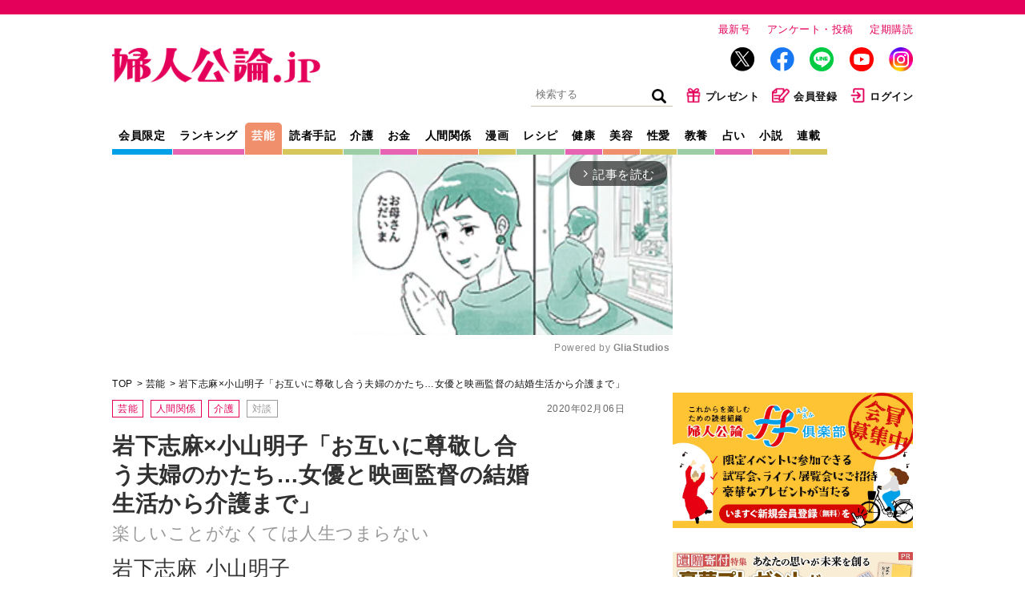

--- FILE ---
content_type: text/html; charset=utf-8
request_url: https://fujinkoron.jp/articles/-/1547
body_size: 15377
content:
<!DOCTYPE html>
<html lang="ja">
<head>
  <meta charset="UTF-8">
  <meta name="viewport" content="width=1040">
  <link rel="preconnect" href="https://fujinkoronmw.ismcdn.jp" crossorigin>
  <link rel="preconnect" href="https://securepubads.g.doubleclick.net" crossorigin>
  <link rel="preconnect" href="https://pagead2.googlesyndication.com" crossorigin>
  <link rel="preconnect" href="https://cdn.ampproject.org" crossorigin>
  <title>岩下志麻×小山明子「お互いに尊敬し合う夫婦のかたち…女優と映画監督の結婚生活から介護まで」 楽しいことがなくては人生つまらない｜芸能｜婦人公論.jp</title>
  <meta name="keyword" content="告白,手記,芸能,スクープ,独占,中央公論新社">
  <meta name="description" content="日本を代表する映画女優である岩下志麻さんと小山明子さん。岩下さんの夫は篠田正浩さん、小山さんの夫は故・大島渚さんと、それぞれ世界的に高く評価される名映画監督という共通点が。その結婚生活はどんなものだっ...">
  <meta property="fb:app_id" content="557820328061844">
  <meta property="og:site_name" content="婦人公論.jp">
  <meta property="og:title" content="岩下志麻×小山明子「お互いに尊敬し合う夫婦のかたち…女優と映画監督の結婚生活から介護まで」 楽しいことがなくては人生つまらない｜芸能｜婦人公論.jp">
  <meta property="og:image" content="https://fujinkoron.jp/mwimgs/9/4/-/img_9466050aac39dd8adee538d0e00995ef80804.jpg">
  <meta property="og:type" content="article">
  <meta property="og:url" content="https://fujinkoron.jp/articles/-/1547">
  <meta property="og:description" content="日本を代表する映画女優である岩下志麻さんと小山明子さん。岩下さんの夫は篠田正浩さん、小山さんの夫は故・大島渚さんと、それぞれ世界的に高く評価される名映画監督という共通点が。その結婚生活はどんなものだっ...">
  <meta name="twitter:card" content="summary_large_image">
  <meta name="twitter:site" content="@fujinkoron">
  <meta name="robots" content="max-image-preview:large">
    <meta content="2020-02-06T12:05:00Z" itemprop="datePublished">
    <meta content="岩下志麻,小山明子" itemprop="author">
    <meta name="taboola-url" content="https://fujinkoron.jp/-/1547">
  <link rel="shortcut icon" sizes="16x16 32x32 64x64" type="image/vnd.microsoft.icon" href="/common/images/favicon.ico" />
  <link rel="icon" href="/common/images/home.png" sizes="192x192">
  <link rel="apple-touch-icon" href="/common/images/apple-touch-icon.png">
          <link rel="canonical" href="https://fujinkoron.jp/articles/-/1547">
  
  <link rel="amphtml" href="https://fujinkoron.jp/articles/amp/1547">
    <link href="https://fujinkoronmw.ismcdn.jp/resources/fujinkoron/css/v1/ress.css" rel="stylesheet">
  <link href="https://fujinkoronmw.ismcdn.jp/resources/fujinkoron/css/v1/base.css?rd=202512121419" rel="stylesheet">
  <link href="https://fujinkoronmw.ismcdn.jp/resources/fujinkoron/css/v1/article.css?rd=202512121419" rel="stylesheet">
  <link href="https://fujinkoronmw.ismcdn.jp/resources/fujinkoron/css/v1/add_css.css?rd=202512121419" rel="stylesheet">


<script>
  dataLayer = [{
  "articleId": "1547",
  "title": "岩下志麻×小山明子「お互いに尊敬し合う夫婦のかたち…女優と映画監督の結婚生活から介護まで」",
  "author": "岩下志麻,小山明子",
  "genre": "芸能",
  "articletype": "対談",
  "category": "single-articles",
  "media": "MediaWeaver",
  "pubDate": "2020/02/06",
  "toTerm": 2153
}];
</script>

<!-- Google Tag Manager -->
<script>(function(w,d,s,l,i){w[l]=w[l]||[];w[l].push({'gtm.start':
new Date().getTime(),event:'gtm.js'});var f=d.getElementsByTagName(s)[0],
j=d.createElement(s),dl=l!='dataLayer'?'&l='+l:'';j.async=true;j.src=
'https://www.googletagmanager.com/gtm.js?id='+i+dl;f.parentNode.insertBefore(j,f);
})(window,document,'script','dataLayer','GTM-MXJLTVZ');</script>
<!-- End Google Tag Manager -->
<script async src="//ads.rubiconproject.com/prebid/12162_fujinkoron.js"></script>
<script async src="//c.amazon-adsystem.com/aax2/apstag.js"></script>
<script async src="https://securepubads.g.doubleclick.net/tag/js/gpt.js"></script>




<script>

var pbjs = pbjs || {};
pbjs.que = pbjs.que || [];

var googletag = googletag || {};
googletag.cmd = googletag.cmd || [];

var ppid = ppid || "";
var ppidOptValue = ppidOptValue || "";
var cookies = document.cookie.split(';');
function getOpt(elm) {
  if (elm.indexOf('one_ppid_opt=') >= 0) {
    return ppidOptValue = elm.split('=')[1];
  }
}
cookies.map(getOpt);
function getId(elm) {
  if (elm.indexOf('one_td_ssc_id=') >= 0) {
    return ppid = elm.split('=')[1];
  }
}
if (ppidOptValue == 'in') {
  cookies.map(getId);
}

var failSafeTimeOut = 5000;
</script>

<script>
  googletag.cmd.push(function() {
      googletag.defineSlot('/22056649854/pc_1strec', [[300, 600], 'fluid', [300, 250], [1, 1]], 'div-gpt-ad-pc_1strec').addService(googletag.pubads());
      googletag.defineSlot('/22056649854/pc_2ndrec', [[300, 600], 'fluid', [300, 250], [1, 1]], 'div-gpt-ad-pc_2ndrec').addService(googletag.pubads());
      googletag.defineSlot('/22056649854/pc_3rdrec', [[1, 1], [300, 250], [300, 600], 'fluid'], 'div-gpt-ad-pc_3rdrec').addService(googletag.pubads());
      
      googletag.defineSlot('/22056649854/pc_top_infeed_1', [[1, 1], 'fluid'], 'div-gpt-ad-pc_top_infeed_1').addService(googletag.pubads());
        googletag.defineSlot('/22056649854/pc_mainrec_left', [[1, 1], [300, 250], 'fluid'], 'div-gpt-ad-pc_mainrec_left').addService(googletag.pubads());
        googletag.defineSlot('/22056649854/pc_mainrec_right', [[1, 1], [300, 250], 'fluid'], 'div-gpt-ad-pc_mainrec_right').addService(googletag.pubads());
        googletag.defineSlot('/22056649854/pc_article_rect', [[1, 1], [300, 250], 'fluid', [336, 280]], 'div-gpt-ad-pc_article_rect').addService(googletag.pubads());
        googletag.defineSlot('/22056649854/pc_billboard', [[1, 1], [728, 90], [970, 90], [970, 250], 'fluid'], 'div-gpt-ad-pc_billboard').addService(googletag.pubads());
          googletag.defineSlot('/22056649854/pc_inread', [[1, 1], [300, 250], 'fluid'], 'div-gpt-ad-pc_inread').addService(googletag.pubads());

  googletag.pubads().setTargeting("adparam","production");
    googletag.pubads().setTargeting("genre",["芸能", "人間関係", "介護"]);
    googletag.pubads().setTargeting("category",["芸能", "人間関係", "介護"]);
    googletag.pubads().setTargeting("articleId","1547");
    googletag.pubads().setTargeting("preview","false");
    googletag.pubads().setTargeting("display","article");
    googletag.pubads().disableInitialLoad();
    googletag.pubads().enableSingleRequest();
    googletag.pubads().collapseEmptyDivs();
    if (ppid) {
      googletag.pubads().setPublisherProvidedId(ppid);
    } 
    googletag.enableServices();
  });
</script>

<script>
//load the apstag.js library
!function (a9, a) {
    if (a[a9]) return;
     function q(c, r) {
          a[a9]._Q.push([c, r]) }
   a[a9] = { 
       init: function () { q("i", arguments) },
       fetchBids: function () { q("f", arguments) },
       setDisplayBids: function () { },
       targetingKeys: function () { return [] },
       _Q: [] 
       };
}("apstag", window);

//initialize the apstag.js library on the page to allow bidding
apstag.init({
     pubID: '7af9721c-18f5-49f9-9a7c-bc3ed8651329',
     adServer: 'googletag'
});

    // universal timeout
    var bidTimeout = 2000;
    var apstagSlots = [];
    var failSafeTimeOut = failSafeTimeOut;

    apstagSlots = [
      { slotID: 'div-gpt-ad-pc_1strec', sizes: [[300, 600], 'fluid', [300, 250], [1, 1]], slotName: '/22056649854/pc_1strec'},
      { slotID: 'div-gpt-ad-pc_2ndrec', sizes: [[300, 600], 'fluid', [300, 250], [1, 1]], slotName: '/22056649854/pc_2ndrec'},
      { slotID: 'div-gpt-ad-pc_3rdrec', sizes: [[1, 1], [300, 250], [300, 600], 'fluid'], slotName: '/22056649854/pc_3rdrec'},
      
        { slotID: 'div-gpt-ad-pc_mainrec_left', sizes: [[1, 1], [300, 250], 'fluid'], slotName: '/22056649854/pc_mainrec_left'},
        { slotID: 'div-gpt-ad-pc_mainrec_right', sizes: [[1, 1], [300, 250], 'fluid'], slotName: '/22056649854/pc_mainrec_right'},
        { slotID: 'div-gpt-ad-pc_article_rect', sizes: [[1, 1], [300, 250], 'fluid', [336, 280]], slotName: '/22056649854/pc_article_rect'},
        { slotID: 'div-gpt-ad-pc_billboard', sizes: [[1, 1], [728, 90], [970, 90], [970, 250], 'fluid'], slotName: '/22056649854/pc_billboard'},
          { slotID: 'div-gpt-ad-pc_inread', sizes: [[1, 1], [300, 250], 'fluid'], slotName: '/22056649854/pc_inread'},
    ];

    function fetchHeaderBids() {
    var bidders = ['a9', 'prebid'];
    var requestManager = {
        adserverRequestSent: false,
    };
    bidders.forEach(function(bidder) {
        requestManager[bidder] = false;
    })
    function allBiddersBack() {
        var allBiddersBack = bidders
            .map(function(bidder) {
                return requestManager[bidder];
            })
            .filter(Boolean)
            .length === bidders.length;
        return allBiddersBack;
    }
    function headerBidderBack(bidder) {
        if (requestManager.adserverRequestSent === true) {
            return;
        };
        if (bidder === 'a9') {
            requestManager.a9 = true;
        } else if (bidder === 'prebid') {
            requestManager.prebid = true;
        };
        if (allBiddersBack()) {
            sendAdserverRequest();
        };
    }
    function sendAdserverRequest() {
        if (requestManager.adserverRequestSent === true) {
            return;
        }
        requestManager.adserverRequestSent = true;
        pbjs.adserverRequestSent = true;
        requestManager.sendAdserverRequest = true;
        googletag.cmd.push(function() {
            //apstag.setDisplayBids();
            //pbjs.setTargetingForGPTAsync();
            googletag.pubads().refresh();
        });
    }
    function requestBids(apstagSlots, bidTimeout) {
        apstag.fetchBids({
            slots: apstagSlots,
            timeout: bidTimeout
        }, function(bids) {
          googletag.cmd.push(function(){
            apstag.setDisplayBids();
            headerBidderBack('a9');
          })
        });
        pbjs.que.push(function() {
                pbjs.rp.requestBids({
                    callback: function(){headerBidderBack('prebid')}
                });
        });
    }
    requestBids(apstagSlots, bidTimeout);
    window.setTimeout(function() {
        sendAdserverRequest();
    }, failSafeTimeOut);
    };
    googletag.cmd.push(function(){
        fetchHeaderBids(apstagSlots, bidTimeout ,failSafeTimeOut);
    })
</script>
  <script type="application/ld+json">
  [{
   "@context":"http://schema.org",
   "@type":"WebSite",
   "name":"婦人公論.jp",
   "alternateName":"婦人公論.jp｜芸能、事件、体験告白……知りたいニュースがここに！",
   "url" : "https://fujinkoron.jp/",
   "potentialAction": {
    "@type": "SearchAction",
    "target": "https://fujinkoron.jp/search?fulltext={search_term}",
    "query-input": "required name=search_term"
   }
  },{
   "@context":"http://schema.org",
   "@type":"BreadcrumbList",
   "itemListElement":[
    {"@type":"ListItem","position":1,"item":{"@id":"https://fujinkoron.jp/","name":"婦人公論.jp トップ"}},
    {"@type":"ListItem","position":2,"item":{"@id":"https://fujinkoron.jp/subcategory/%E8%8A%B8%E8%83%BD","name":"芸能"}},
    {"@type":"ListItem","position":3,"item":{"@id":"https://fujinkoron.jp/articles/-/1547","name":"岩下志麻×小山明子「お互いに尊敬し合う夫婦のかたち…女優と映画監督の結婚生活から介護まで」"}}
   ]
  },{
   "@context":"http://schema.org",
   "@type":"NewsArticle",
   "mainEntityOfPage":{"@type":"WebPage","@id":"https://fujinkoron.jp/articles/-/1547"},
   "headline":"岩下志麻×小山明子「お互いに尊敬し合う夫婦のかたち…女優と映画監督の結婚生活から介護まで」",
   "image":{"@type":"ImageObject","url":"https://fujinkoron.jp/mwimgs/9/4/-/img_9466050aac39dd8adee538d0e00995ef80804.jpg","width":"1024","height":"576"},
   "datePublished":"2020-02-06T12:05:00+09:00",
   "dateModified":"2021-03-22T09:53:07+09:00",
   "author":[{"@type":"Person","name":"岩下志麻","url":"https://fujinkoron.jp/list/author/%E5%B2%A9%E4%B8%8B%E5%BF%97%E9%BA%BB"},{"@type":"Person","name":"小山明子","url":"https://fujinkoron.jp/list/author/%E5%B0%8F%E5%B1%B1%E6%98%8E%E5%AD%90"}],
   "description":"日本を代表する映画女優である岩下志麻さんと小山明子さん。岩下さんの夫は篠田正浩さん、小山さんの夫は故・大島渚さんと、それぞれ世界的に高く評価される名映画監督という共通点が。その結婚生活はどんなものだっ...",
   "publisher":{"@type":"Organization","name":"婦人公論.jp","logo":{"@type":"ImageObject","url":"https://fujinkoron.jp/common/fujinkoron/images/v1/common/logo.png","width":"1200","height":"203"}}
  }]
  </script>
  

<!-- Global site tag (gtag.js) - Google Analytics -->
<script>
  window.dataLayer = window.dataLayer || [];
  function gtag(){dataLayer.push(arguments);}
  gtag('js', new Date());
  gtag('set', {'content_group1': '芸能'});
  gtag('set', {'content_group2': '対談'});
  gtag('set', 'dimension1', 'MediaWeaver');
  gtag('set', 'linker', {'domains':  ["fujinkoron.jp"]  });
  gtag('config', "G-D35EDHGQVM", { 'send_page_view': false});
</script>
<script async src="https://pagead2.googlesyndication.com/pagead/js/adsbygoogle.js?client=ca-pub-7764002457282455" crossorigin="anonymous"></script>

<link rel="next" href="https://fujinkoron.jp/articles/-/1547?page=2" />

<!-- piano Script Start -->
<script>

  function getCookie(cname) {
    let name = cname + "=";
    let ca = document.cookie.split(';');
    for(let i = 0; i < ca.length; i++) {
      let c = ca[i];
      while (c.charAt(0) == ' ') {
        c = c.substring(1);
      }
      if (c.indexOf(name) == 0) {
        return c.substring(name.length, c.length);
      }
    }
    return "";
  }


  var tp = window.tp || [];

  let ipt = "";

  // コンテンツセグメンテーション
  tp.push(["setTags", "芸能"]);
  tp.push(["setContentSection", "対談"]);
  tp.push(["setContentAuthor", "岩下志麻"]);
  tp.push(["setContentCreated", "2020-02-06T12:05:00+09:00"]);

  // ADブロッカー検出スクリプト
  (function(d,c){d.cookie = "__adblocker=; expires=Thu, 01 Jan 1970 00:00:00 GMT; path=/";var j=function(adblocker){var t=new Date;t.setTime(t.getTime()+60*5*1E3);d.cookie="__adblocker="+(adblocker?"true":"false")+"; expires="+t.toUTCString()+"; path=/"};var s=d.createElement(c);s.async=true;s.src="//www.npttech.com/advertising.js";s.onerror=function(){j(true);};var b=d.getElementsByTagName(c)[0];b.parentNode.insertBefore(s,b)})(document,"script");

  // Composerスクリプト
  (function(src){var a=document.createElement("script");a.type="text/javascript";a.async=true;a.src=src;var b=document.getElementsByTagName("script")[0];b.parentNode.insertBefore(a,b)})("https://experience-ap.piano.io/xbuilder/experience/load?aid=CB9CXwdPpj");

</script>
<!-- piano Script End -->
<script>
  tp.push(["init", function () {
    tp.experience.init();
  }]);
</script>
<script type="text/javascript">
  window._taboola = window._taboola || [];
  _taboola.push({article:'auto', url: window.location.href});
  _taboola.push({notify:'newPageLoad'});
  !function (e, f, u, i) {
    if (!document.getElementById(i)){
      e.async = 1;
      e.src = u;
      e.id = i;
      f.parentNode.insertBefore(e, f);
    }
  }(document.createElement('script'),
  document.getElementsByTagName('script')[0],
  '//cdn.taboola.com/libtrc/fujinkoronjapan/loader.js',
  'tb_loader_script');
  if(window.performance && typeof window.performance.mark == 'function')
    {window.performance.mark('tbl_ic');}
</script>
</head><body class="pc">
<!-- Google Tag Manager (noscript) -->
<noscript><iframe src="https://www.googletagmanager.com/ns.html?id=GTM-MXJLTVZ"
height="0" width="0" style="display:none;visibility:hidden"></iframe></noscript>
<!-- End Google Tag Manager (noscript) -->
  <!-- facebook -->
  <div id="fb-root"></div>
  <script async defer crossorigin="anonymous" src="https://connect.facebook.net/ja_JP/sdk.js#xfbml=1&version=v9.0" nonce="LKmFr8yi"></script>  <div class="wrapper">
    <header class="header">
      <div class="header-top">
        <div class="header__logo"><a href="/"><img src="https://fujinkoronmw.ismcdn.jp/common/fujinkoron/images/v1/common/logo.png?rd=202512121419" alt="婦人公論" class="header__logo-image" width="260" height="44"></a></div>
        <div class="header__info">
          <ul>
            <li class="header__info-list"><a href="/articles/-/19961" class="header__info-link">最新号</a></li>
            <li class="header__info-list"><a href="/list/quest" class="header__info-link">アンケート・投稿</a></li>
            <li class="header__info-list"><a href="/list/magazine/subscription" class="header__info-link">定期購読</a></li>
          </ul>
          <ul class="header__sns">
            <li class="header__sns-list tw"><a href="https://twitter.com/fujinkoron" target="_blank" class="header__sns-link"><img src="https://fujinkoronmw.ismcdn.jp/common/fujinkoron/images/icon-x.png" alt="" width="30" height="30" class="header_sns-image"></a></li>
            <li class="header__sns-list fb"><a href="https://www.facebook.com/fujinkoron" target="_blank" class="header__sns-link"><img src="https://fujinkoronmw.ismcdn.jp/common/fujinkoron/images/icon-fb.png" alt="" width="30" height="30" class="header_sns-image"></a></li>
            <li class="header__sns-list line"><a href="https://line.me/R/ti/p/%40oa-fujinkoron" target="_blank" class="header__sns-link"><img src="https://fujinkoronmw.ismcdn.jp/common/fujinkoron/images/icon-line.png" alt="" width="30" height="30" class="header_sns-image"></a></li>
            <li class="header__sns-list yt"><a href="https://www.youtube.com/@Fujinkoron_channel" target="_blank" class="header__sns-link"><img src="https://fujinkoronmw.ismcdn.jp/common/fujinkoron/images/icon-youtube.png" alt="" width="30" height="30" class="header_sns-image"></a></li>
            <li class="header__sns-list insta"><a href="https://www.instagram.com/fujinkoron.jp" target="_blank" class="header__sns-link"><img src="https://fujinkoronmw.ismcdn.jp/common/fujinkoron/images/icon-instagram.png" alt="" width="30" height="30" class="header_sns-image"></a></li>
          </ul>
          <ul class="header__menu">
            <li class="header__menu-list">
              <div class="search">
                <form action="/search" method="get" class="clearfix">
                  <input id="keyword" class="search__text" type="text" placeholder="検索する" name="fulltext">
                  <input class="search__icon" type="submit" value="検索">
                </form>
              </div>
            </li>
            <li class="header__menu-list"><a href="/list/membership_present" class="header__menu-link"><img src="https://fujinkoronmw.ismcdn.jp/common/fujinkoron/images/v1/common/icon-present.png" alt="" width="20" height="20" class="header__menu-image">プレゼント</a></li>
              <li class="header__menu-list"><a href="/list/membership_guide" class="header__menu-link"><img src="https://fujinkoronmw.ismcdn.jp/common/fujinkoron/images/v1/common/icon-memberreg.png" alt="" width="22" height="20" class="header__menu-image">会員登録</a></li>
              <li class="header__menu-list"><a href="/auth/login?return_to=https://fujinkoron.jp/articles/-/1547" class="header__menu-link"><img src="https://fujinkoronmw.ismcdn.jp/common/fujinkoron/images/v1/common/icon-login.png" alt="" width="20" height="20" class="header__menu-image">ログイン</a></li>
          </ul>
        </div>
      </div>

      <div class="header-bottom">
        <nav class="header-nav">
          <a href="/list/membership" class="header-nav__link header-nav__link--blue">会員限定</a>
          <a href="/?mode=ranking" class="header-nav__link header-nav__link--pink">ランキング</a>
          <a href="/subcategory/%E8%8A%B8%E8%83%BD" class="header-nav__link header-nav__link--orange current">芸能</a>
          <a href="/subcategory/%E8%AA%AD%E8%80%85%E4%BD%93%E9%A8%93%E6%89%8B%E8%A8%98" class="header-nav__link header-nav__link--yellow">読者手記</a>
          <a href="/subcategory/%E4%BB%8B%E8%AD%B7" class="header-nav__link header-nav__link--green">介護</a>
          <a href="/subcategory/%E3%81%8A%E9%87%91" class="header-nav__link header-nav__link--pink">お金</a>
          <a href="/subcategory/%E4%BA%BA%E9%96%93%E9%96%A2%E4%BF%82" class="header-nav__link header-nav__link--orange">人間関係</a>
          <a href="/list/manga" class="header-nav__link header-nav__link--yellow">漫画</a>
          <a href="/subcategory/%E3%83%AC%E3%82%B7%E3%83%94" class="header-nav__link header-nav__link--green">レシピ</a>
          <a href="/subcategory/%E5%81%A5%E5%BA%B7" class="header-nav__link header-nav__link--pink">健康</a>
          <a href="/subcategory/%E7%BE%8E%E5%AE%B9" class="header-nav__link header-nav__link--orange">美容</a>
          <a href="/subcategory/%E6%80%A7%E6%84%9B" class="header-nav__link header-nav__link--yellow">性愛</a>
          <a href="/subcategory/%E6%95%99%E9%A4%8A" class="header-nav__link header-nav__link--green">教養</a>
          <a href="/subcategory/%E5%8D%A0%E3%81%84" class="header-nav__link header-nav__link--pink">占い</a>
          <a href="/list/novels" class="header-nav__link header-nav__link--orange">小説</a>
          <a href="/list/series" class="header-nav__link header-nav__link--yellow">連載</a>
        </nav>
      </div>
    </header>
              <div class="ad-in-stream">
              <!-- PC記事ページインストリーム -->
<div class="gliaplayer-container" data-slot="fujinkoron_desktop"></div>
<script src="https://player.gliacloud.com/player/fujinkoron_desktop" async></script>
              </div>


    <div class="content">
      <main class="main-column">
<ul class="breadcrumb">
  <li class="breadcrumb__list"><a href="/" class="breadcrumb__link">TOP</a></li>
  <li class="breadcrumb__list"><a href="/subcategory/%E8%8A%B8%E8%83%BD" class="breadcrumb__link">芸能</a></li>

  <li class="breadcrumb__list"><a href="/articles/-/1547" class="breadcrumb__link">岩下志麻×小山明子「お互いに尊敬し合う夫婦のかたち…女優と映画監督の結婚生活から介護まで」</a></li>
</ul>          <header class="article-header">
          <div class="signage">
            <span class="signage__date">2020年02月06日</span>
            <div class="signage__subcategories">
              <a href="/subcategory/%E8%8A%B8%E8%83%BD" class="tag">芸能</a>
              <a href="/subcategory/%E4%BA%BA%E9%96%93%E9%96%A2%E4%BF%82" class="tag">人間関係</a>
              <a href="/subcategory/%E4%BB%8B%E8%AD%B7" class="tag">介護</a>
                  <a href="/subcategory/%E5%AF%BE%E8%AB%87" class="tag tag--gray">対談</a>
            </div>
            <div class="signage__text">
              <h1 class="signage__title">岩下志麻×小山明子「お互いに尊敬し合う夫婦のかたち…女優と映画監督の結婚生活から介護まで」</h1>
              <span class="signage__subtitle">楽しいことがなくては人生つまらない</span>
              <div class="signage__authors">
                <a href="/list/author/%E5%B2%A9%E4%B8%8B%E5%BF%97%E9%BA%BB">
                <span class="signage__authors-list">岩下志麻</span>
                </a>
                <a href="/list/author/%E5%B0%8F%E5%B1%B1%E6%98%8E%E5%AD%90">
                <span class="signage__authors-list">小山明子</span>
                </a>
              </div>
            </div>
<div class="sns">
    <div class="sns-overlay js-overlay"></div>
    <div class="sns-modal js-modal-target">
      <span class="sns-modal__close js-close-modal">&times;</span>
      <p class="sns-modal__text">会員限定の機能です。<br/><a href="/auth/login">詳細はこちら</a></p>
    </div>
    <div class="sns-list">
      <div class="sns-link --print js-open-modal">印刷</div>
    </div>
    <div class="sns-list">
      <a href="https://twitter.com/intent/tweet?url=https://fujinkoron.jp/articles/-/1547&text=岩下志麻×小山明子「お互いに尊敬し合う夫婦のかたち…女優と映画監督の結婚生活から介護まで」&hashtags=婦人公論" target="_blank" rel="nofollow" class="sns-link --x">X</a>
    </div>
    <div class="sns-list">
      <a href="http://www.facebook.com/share.php?u=https://fujinkoron.jp/articles/-/1547" target="_blank" rel="nofollow" class="sns-link --facebook">Facebook</a>
    </div>
</div>            <div class="signage__keywords  --tags">
              
                <div class="signage__keywords ">
                  <a href="/search?keyword=%E5%A4%AB%E5%A9%A6" class="tag tag--gray">夫婦</a>
                  <a href="/search?keyword=%E5%9C%A8%E5%AE%85%E4%BB%8B%E8%AD%B7" class="tag tag--gray">在宅介護</a>
                  <a href="/search?keyword=%E4%BB%95%E4%BA%8B" class="tag tag--gray">仕事</a>
                  <a href="/search?keyword=%E5%B2%A9%E4%B8%8B%E5%BF%97%E9%BA%BB" class="tag tag--gray">岩下志麻</a>
                  <a href="/search?keyword=%E5%B0%8F%E5%B1%B1%E6%98%8E%E5%AD%90" class="tag tag--gray">小山明子</a>
                </div>
                
            </div>

          </div>
          </header>
        <article class="article-body" itemprop="articleBody">


<!-- cxenseparse_start -->
<div class="image-area figure-center" style="width:500px;">
<img alt="" class="main-image" src="https://fujinkoronmw.ismcdn.jp/mwimgs/6/6/500/img_66584567ecf8096e40f50e17ceda5a84224265.jpg">
<div class="caption">意外にも共演経験はないというお二人（撮影：岡本隆史）</div>
<div class="more-photo"><a href="/articles/photo/1547">すべての写真を見る</a></div>
</div>

<div class="article-beginning">日本を代表する映画女優である岩下志麻さんと小山明子さん。岩下さんの夫は篠田正浩さん、小山さんの夫は故・大島渚さんと、それぞれ世界的に高く評価される名映画監督という共通点が。その結婚生活はどんなものだったのでしょうか。お二人と親交のあるエッセイストの関容子さんが聞きました（撮影＝岡本隆史　聞き手・構成＝関容子）</div>

<h2>つきあうことはご法度で</h2>

<p><strong>──お二人は「映画女優」という呼び名にふさわしい大輪の花で、またご主人がそれぞれ日本を代表する名監督でいらっしゃいます。今日は監督の妻として女優として、存分に語り合っていただきたいと思います。まず監督と結婚に至るきっかけは？</strong></p>

<p><strong>小山</strong>　洋裁学校時代に学校のファッションショーにモデルとして出て、そのときの写真で松竹にスカウトされて、いきなり主役でした。『ママ横をむいてて』という映画。</p>

<p>2本目の『新婚白書』のときに大島が助監督でついてて、雨待ちのときなんか喫茶店で若い人同士でワイワイやっていて、それで知り合いました。そのとき、話が面白くて楽しい人だな、と思ったのが最初の印象。</p>    <div class="ad-article-rect">
      <!-- /22056649854/pc_article_rect -->
<div id="div-gpt-ad-pc_article_rect" style="min-width: 300px; min-height: 250px;">
  <script>
    googletag.cmd.push(function() { googletag.display('div-gpt-ad-pc_article_rect'); });
  </script>
</div>

    </div>


<p><strong>岩下</strong>　初めて聞きました。</p>

<p><strong>小山</strong>　3本目は『晴姿稚児の剣法』で、中村嘉葎雄さんの相手役に決まって、京都へ一人で行かされたんです。私、心細くて、寂しくて、帰りたい、と思ってたら、大島がたまたま『絵島生島（えじまいくしま）』という映画で、大庭（秀雄監督）組で来たんですよ。もう、地獄で仏ですよ。彼は京大出だし、京都は僕の町だから、って、あちこち案内してもらって。</p>

<p><strong>岩下</strong>　京都が縁結びの町なのね。</p>

<p><strong>小山</strong>　ええ、でもつきあうことはご法度で。手紙のやり取りしかできなくて、5年間で360通のラブレター。</p>

<p><strong>岩下</strong>　デートはなくて、手紙だけ？</p>

<p><strong>小山</strong>　だってすごい数、撮っていたから。1年に10本くらい。松竹に5年いて、50本。</p>

<p><strong>岩下</strong>　すごい！　私よりも多いわ。</p>

<p><strong>小山</strong>　志麻さんは主役だけだから。私は誰かの妹とか、友だちとか、そういうのにも出てたので、忙しくて。</p>

<p><strong>──志麻さんも京都がご縁の始まりですね。</strong></p>

<p><strong>岩下</strong>　ええ、京都で『暗殺』という司馬遼太郎さん原作の映画を篠田が撮っていた時、周りは知らない人ばっかりだったんで、ある日先斗町のお料理屋さんに夕食に誘われて、それが初デート。カウンターに二合徳利10本、ズラーッと並べてね。</p>

<p><strong>小山</strong>　えーっ!!　酒豪なんですね。</p>

<p><strong>岩下</strong>　当時はね。女優の酒豪番付というのがその頃あって、横綱が宮城千賀子さんと清川虹子さん、私は東の大関でした。でも、妊娠してからはぱったり、飲まなくなってしまいました。小山さんは？</p>

<p><strong>小山</strong>　私はだめ。大島は酒豪でしたよ。男同士でお酒飲んで議論するのが大好きで。やっぱり番付があって、大島は横綱。私がよく迎えに行くものですから、番付の下の呼び出しのとこに、「連れ出し、小山明子」って。</p>


<!-- cxenseparse_end -->


        </article>


          <div class="article-nextpage"><a href="/articles/-/1547?page=2" class="article-nextpage__link">結婚式の思い出は</a></div>


          <ul class="pagination">


            <li class="pagination__list pagination__list--current">1</li>
            <li class="pagination__list"><a href="/articles/-/1547?page=2" class="pagination__link">2</a></li>
            <li class="pagination__list"><a href="/articles/-/1547?page=3" class="pagination__link">3</a></li>
            <li class="pagination__list"><a href="/articles/-/1547?page=4" class="pagination__link">4</a></li>
            <li class="pagination__list"><a href="/articles/-/1547?page=5" class="pagination__link">5</a></li>

            <li class="pagination__list pagination__list--arrow"><a href="/articles/-/1547?page=2" class="pagination__link">＞</a></li>
          </ul>
<div id="taboola-below-article-thumbnails-first"></div>
<script type="text/javascript">
  window._taboola = window._taboola || [];
  _taboola.push({
    mode: 'alternating-thumbnails-a',
    container: 'taboola-below-article-thumbnails-first',
    placement: 'Below Article Thumbnails First',
    target_type: 'mix'
  });
  gtag('event', 'taboola', { 'event': 'PV', 'placement': 'Below Article Thumbnails First' });
</script><div class="sns">
    <div class="sns-overlay js-overlay"></div>
    <div class="sns-modal js-modal-target">
      <span class="sns-modal__close js-close-modal">&times;</span>
      <p class="sns-modal__text">会員限定の機能です。<br/><a href="/auth/login">詳細はこちら</a></p>
    </div>
    <div class="sns-list">
      <div class="sns-link --print js-open-modal">印刷</div>
    </div>
    <div class="sns-list">
      <a href="https://twitter.com/intent/tweet?url=https://fujinkoron.jp/articles/-/1547&text=岩下志麻×小山明子「お互いに尊敬し合う夫婦のかたち…女優と映画監督の結婚生活から介護まで」&hashtags=婦人公論" target="_blank" rel="nofollow" class="sns-link --x">X</a>
    </div>
    <div class="sns-list">
      <a href="http://www.facebook.com/share.php?u=https://fujinkoron.jp/articles/-/1547" target="_blank" rel="nofollow" class="sns-link --facebook">Facebook</a>
    </div>
</div>  <div class="articles-v-item zoom">
  <!-- /22056649854/pc_top_infeed_1 -->
<div id='div-gpt-ad-pc_top_infeed_1'>
  <script>
    googletag.cmd.push(function() { googletag.display('div-gpt-ad-pc_top_infeed_1'); });
  </script>
</div>

  </div>
<div id="newsletter"></div><div class="inread">
<!-- /22056649854/pc_inread -->
<div id='div-gpt-ad-pc_inread' style='min-width: 300px; min-height: 250px;'>
  <script>
    googletag.cmd.push(function() { googletag.display('div-gpt-ad-pc_inread'); });
  </script>
</div>

</div><div id="taboola-below-article-thumbnails-second"></div>
<script type="text/javascript">
  window._taboola = window._taboola || [];
  _taboola.push({
    mode: 'alternating-thumbnails-a',
    container: 'taboola-below-article-thumbnails-second',
    placement: 'Below Article Thumbnails Second',
    target_type: 'mix'
  });
</script>        <div class="article-bottom-ad">
    <div class="article-bottom-ad__item article-bottom-ad__item--left">
      <!-- /22056649854/pc_mainrec_left -->
<div id='div-gpt-ad-pc_mainrec_left' style='min-width: 300px; min-height: 250px;'>
  <script>
    googletag.cmd.push(function() { googletag.display('div-gpt-ad-pc_mainrec_left'); });
  </script>
</div>

    </div>
    <div class="article-bottom-ad__item article-bottom-ad__item--right">
      <!-- /22056649854/pc_mainrec_right -->
<div id='div-gpt-ad-pc_mainrec_right' style='min-width: 300px; min-height: 250px;'>
  <script>
    googletag.cmd.push(function() { googletag.display('div-gpt-ad-pc_mainrec_right'); });
  </script>
</div>

    </div>
        </div>
      </main>
<aside class="sub-column">
    <div class="banner">
      <a data_gtm_click="pc_right_column_a" href="https://fujinkoron.jp/list/membership_guide" target="_blank">
      <img src="https://fujinkoronmw.ismcdn.jp/mwimgs/b/6/-/img_b6c8ef66cac8ea16d7afffc249c4c42d572766.jpg" class="banner__image" alt="" width="300">
      </a>
    </div>
    <div class="ad">
      <!-- /22056649854/pc_1strec -->
<div id='div-gpt-ad-pc_1strec' style='min-width: 300px; min-height: 250px;'>
  <script>
    googletag.cmd.push(function() { googletag.display('div-gpt-ad-pc_1strec'); });
  </script>
</div>

    </div>
    <div class="banner">
      <a data_gtm_click="pc_right_column_b" href="https://fujinkoron.jp/articles/-/19761" target="_blank">
      <img src="https://fujinkoronmw.ismcdn.jp/mwimgs/a/5/-/img_a53a71cd7df903b6e6b546ff89f5de93258341.jpg" class="banner__image" alt="" width="300">
      </a>
    </div>
    <div class="banner">
      <a data_gtm_click="pc_right_column_c" href="https://fujinkoron.jp/articles/-/19867" target="_blank">
      <img src="https://fujinkoronmw.ismcdn.jp/mwimgs/d/f/-/img_dfc2e431c31208bcf7c7c692fbd6bc9f33903.jpg" class="banner__image" alt="" width="300">
      </a>
    </div>
  <section class="ranking">
    <div class="ranking__heading heading">ランキング</div>
    <ul class="ranking__tabs">
      <li class="js-daily ranking__tab ranking__tab--daily ranking__tab--current">デイリー</li>
      <li class="js-weekly ranking__tab ranking__tab--weekly">ウイークリー</li>
    </ul>
          <div class="daily-table ranking__items">
            <ul>
              <li class="ranking__item clearfix">
                <a href="/articles/-/20074?utm_source=fujinkoron&utm_medium=banner&utm_campaign=Ranking" class="ranking__item-link zoom">
                  <div class="ranking__item-icon"><span class="ranking__item-num">1</span><img src="https://fujinkoronmw.ismcdn.jp/mwimgs/7/1/240m/img_7198c34e836b749b8d036d81737bb178293638.jpg" class="ranking__item-image" alt="【失われたつながり】「お母さんが辛かったのはわかってる。でも…」佳奈は父や伯父を悪者にし続けた母に電話をかけて…【第10話まんが】"></div>
                  <div class="ranking__item-text">
                    <span class="ranking__item-title --subcolumn">【失われたつながり】「お母さんが辛かったのはわかってる。でも…」佳奈は父や伯父を悪者にし続けた母に電話をかけて…【第10話まんが】</span>
                  </div>
                </a>
              </li>
              <li class="ranking__item clearfix">
                <a href="/articles/-/20119?utm_source=fujinkoron&utm_medium=banner&utm_campaign=Ranking" class="ranking__item-link zoom">
                  <div class="ranking__item-icon"><span class="ranking__item-num">2</span><img src="https://fujinkoronmw.ismcdn.jp/mwimgs/e/6/240m/img_e694d22d94b0cb0d9fcb5070810c519d128414.jpg" class="ranking__item-image" alt="65歳で「シルバー人材センター」に登録。小遣い稼ぎで充実した生活を送るも＜年金とシルバー人材だけ＞で暮らさなくてはならない日が近づき…"></div>
                  <div class="ranking__item-text">
                    <span class="ranking__item-title --subcolumn">65歳で「シルバー人材センター」に登録。小遣い稼ぎで充実した生活を送るも＜年金とシルバー人材だけ＞で暮らさなくてはならない日が近づき…</span>
                  </div>
                </a>
              </li>
              <li class="ranking__item clearfix">
                <a href="/articles/-/20309?utm_source=fujinkoron&utm_medium=banner&utm_campaign=Ranking" class="ranking__item-link zoom">
                  <div class="ranking__item-icon"><span class="ranking__item-num">3</span><img src="https://fujinkoronmw.ismcdn.jp/mwimgs/3/e/240m/img_3e681e19d5f948ead7c7b78a3f1066db144596.jpg" class="ranking__item-image" alt="【金をせびる義妹に振り回されて】「俺の名義で借金しようとしたな？」夫は義妹を問い詰めて…【第3話まんが】"></div>
                  <div class="ranking__item-text">
                    <span class="ranking__item-title --subcolumn">【金をせびる義妹に振り回されて】「俺の名義で借金しようとしたな？」夫は義妹を問い詰めて…【第3話まんが】</span>
                  </div>
                </a>
              </li>
              <li class="ranking__item clearfix">
                <a href="/articles/-/20071?utm_source=fujinkoron&utm_medium=banner&utm_campaign=Ranking" class="ranking__item-link zoom">
                  <div class="ranking__item-icon"><span class="ranking__item-num">4</span><img src="https://fujinkoronmw.ismcdn.jp/mwimgs/1/c/240m/img_1ca67fcf1d57903689a71092998ce227377650.jpg" class="ranking__item-image" alt="【失われたつながり】「母は家族の思い出まで奪ったのね」父に会って確信を深めた佳奈。信じてきた家族像が崩れ…【第9話まんが】"></div>
                  <div class="ranking__item-text">
                    <span class="ranking__item-title --subcolumn">【失われたつながり】「母は家族の思い出まで奪ったのね」父に会って確信を深めた佳奈。信じてきた家族像が崩れ…【第9話まんが】</span>
                  </div>
                </a>
              </li>
              <li class="ranking__item clearfix">
                <a href="/articles/-/20308?utm_source=fujinkoron&utm_medium=banner&utm_campaign=Ranking" class="ranking__item-link zoom">
                  <div class="ranking__item-icon"><span class="ranking__item-num">5</span><img src="https://fujinkoronmw.ismcdn.jp/mwimgs/a/0/240m/img_a0b6139e4b8003db094140c8b2da08b0168222.jpg" class="ranking__item-image" alt="【金をせびる義妹に振り回されて】義妹が来るたび減る貯金。ある夜、けたたましくインターホンが鳴り響いて…【第2話まんが】"></div>
                  <div class="ranking__item-text">
                    <span class="ranking__item-title --subcolumn">【金をせびる義妹に振り回されて】義妹が来るたび減る貯金。ある夜、けたたましくインターホンが鳴り響いて…【第2話まんが】</span>
                  </div>
                </a>
              </li>
              <li class="ranking__item clearfix">
                <a href="/articles/-/19889?utm_source=fujinkoron&utm_medium=banner&utm_campaign=Ranking" class="ranking__item-link zoom">
                  <div class="ranking__item-icon"><span class="ranking__item-num">6</span><img src="https://fujinkoronmw.ismcdn.jp/mwimgs/b/8/240m/img_b8504d48246ede85d7cc4bf4edb04fed442783.jpg" class="ranking__item-image" alt="【失われたつながり】疎遠だった伯父から突然の電話。「大事なお父さんだろ？」動揺する間もなく立て続けに…【第1話まんが】"></div>
                  <div class="ranking__item-text">
                    <span class="ranking__item-title --subcolumn">【失われたつながり】疎遠だった伯父から突然の電話。「大事なお父さんだろ？」動揺する間もなく立て続けに…【第1話まんが】</span>
                  </div>
                </a>
              </li>
              <li class="ranking__item clearfix">
                <a href="/articles/-/20047?utm_source=fujinkoron&utm_medium=banner&utm_campaign=Ranking" class="ranking__item-link zoom">
                  <div class="ranking__item-icon"><span class="ranking__item-num">7</span><img src="https://fujinkoronmw.ismcdn.jp/mwimgs/8/3/240m/img_8384425b057275ec4f274b3f4f7df8a4453179.jpg" class="ranking__item-image" alt="【失われたつながり】母は「強欲で意地悪な一家」と言っていたのに。親切な伯父たちに佳奈は違和感を覚えて…【第2話まんが】"></div>
                  <div class="ranking__item-text">
                    <span class="ranking__item-title --subcolumn">【失われたつながり】母は「強欲で意地悪な一家」と言っていたのに。親切な伯父たちに佳奈は違和感を覚えて…【第2話まんが】</span>
                  </div>
                </a>
              </li>
              <li class="ranking__item clearfix">
                <a href="/articles/-/20054?utm_source=fujinkoron&utm_medium=banner&utm_campaign=Ranking" class="ranking__item-link zoom">
                  <div class="ranking__item-icon"><span class="ranking__item-num">8</span><img src="https://fujinkoronmw.ismcdn.jp/mwimgs/7/1/240m/img_71bd4fe762e6565c0e7fcf2c57c87326382465.jpg" class="ranking__item-image" alt="【失われたつながり】「母が父の親族を受け入れていたら…」二度と戻らない過去に佳奈は…【第8話まんが】"></div>
                  <div class="ranking__item-text">
                    <span class="ranking__item-title --subcolumn">【失われたつながり】「母が父の親族を受け入れていたら…」二度と戻らない過去に佳奈は…【第8話まんが】</span>
                  </div>
                </a>
              </li>
              <li class="ranking__item clearfix">
                <a href="/articles/-/20051?utm_source=fujinkoron&utm_medium=banner&utm_campaign=Ranking" class="ranking__item-link zoom">
                  <div class="ranking__item-icon"><span class="ranking__item-num">9</span><img src="https://fujinkoronmw.ismcdn.jp/mwimgs/0/2/240m/img_02635d189766680fc8e3dc7ae6e3d9dc412857.jpg" class="ranking__item-image" alt="【失われたつながり】「丸め込まれないようにね」頭をよぎる母の言葉。でも佳奈は母を疑い始め…【第5話まんが】"></div>
                  <div class="ranking__item-text">
                    <span class="ranking__item-title --subcolumn">【失われたつながり】「丸め込まれないようにね」頭をよぎる母の言葉。でも佳奈は母を疑い始め…【第5話まんが】</span>
                  </div>
                </a>
              </li>
              <li class="ranking__item clearfix">
                <a href="/articles/-/20050?utm_source=fujinkoron&utm_medium=banner&utm_campaign=Ranking" class="ranking__item-link zoom">
                  <div class="ranking__item-icon"><span class="ranking__item-num">10</span><img src="https://fujinkoronmw.ismcdn.jp/mwimgs/b/7/240m/img_b7fc47b26b929eb975c8b02a941cc2ec402927.jpg" class="ranking__item-image" alt="【失われたつながり】「この後ろめたい気持ちは何だろう…」複雑な思いを抱え伯父の家へ。2年ぶりに会った父は…【第4話まんが】"></div>
                  <div class="ranking__item-text">
                    <span class="ranking__item-title --subcolumn">【失われたつながり】「この後ろめたい気持ちは何だろう…」複雑な思いを抱え伯父の家へ。2年ぶりに会った父は…【第4話まんが】</span>
                  </div>
                </a>
              </li>
            </ul>
          </div>
          <!-- /daily-table -->
          <div class="weekly-table ranking__items" style="display: none;">
            <ul>
              <li class="ranking__item clearfix">
                <a href="/articles/-/20119?utm_source=fujinkoron&utm_medium=banner&utm_campaign=Ranking" class="ranking__item-link zoom">
                  <div class="ranking__item-icon"><span class="ranking__item-num">1</span><img src="https://fujinkoronmw.ismcdn.jp/mwimgs/e/6/240m/img_e694d22d94b0cb0d9fcb5070810c519d128414.jpg" class="ranking__item-image" alt="65歳で「シルバー人材センター」に登録。小遣い稼ぎで充実した生活を送るも＜年金とシルバー人材だけ＞で暮らさなくてはならない日が近づき…"></div>
                  <div class="ranking__item-text">
                    <span class="ranking__item-title --subcolumn">65歳で「シルバー人材センター」に登録。小遣い稼ぎで充実した生活を送るも＜年金とシルバー人材だけ＞で暮らさなくてはならない日が近づき…</span>
                  </div>
                </a>
              </li>
              <li class="ranking__item clearfix">
                <a href="/articles/-/20051?utm_source=fujinkoron&utm_medium=banner&utm_campaign=Ranking" class="ranking__item-link zoom">
                  <div class="ranking__item-icon"><span class="ranking__item-num">2</span><img src="https://fujinkoronmw.ismcdn.jp/mwimgs/0/2/240m/img_02635d189766680fc8e3dc7ae6e3d9dc412857.jpg" class="ranking__item-image" alt="【失われたつながり】「丸め込まれないようにね」頭をよぎる母の言葉。でも佳奈は母を疑い始め…【第5話まんが】"></div>
                  <div class="ranking__item-text">
                    <span class="ranking__item-title --subcolumn">【失われたつながり】「丸め込まれないようにね」頭をよぎる母の言葉。でも佳奈は母を疑い始め…【第5話まんが】</span>
                  </div>
                </a>
              </li>
              <li class="ranking__item clearfix">
                <a href="/articles/-/20053?utm_source=fujinkoron&utm_medium=banner&utm_campaign=Ranking" class="ranking__item-link zoom">
                  <div class="ranking__item-icon"><span class="ranking__item-num">3</span><img src="https://fujinkoronmw.ismcdn.jp/mwimgs/3/5/240m/img_356b519228b2c94bdad735d6107887f0425132.jpg" class="ranking__item-image" alt="【失われたつながり】「何か裏があるんじゃないの？」娘の話に耳を傾けず、伯父を恨み続ける母。とうとう佳奈は我慢ならず…【第7話まんが】"></div>
                  <div class="ranking__item-text">
                    <span class="ranking__item-title --subcolumn">【失われたつながり】「何か裏があるんじゃないの？」娘の話に耳を傾けず、伯父を恨み続ける母。とうとう佳奈は我慢ならず…【第7話まんが】</span>
                  </div>
                </a>
              </li>
              <li class="ranking__item clearfix">
                <a href="/articles/-/20071?utm_source=fujinkoron&utm_medium=banner&utm_campaign=Ranking" class="ranking__item-link zoom">
                  <div class="ranking__item-icon"><span class="ranking__item-num">4</span><img src="https://fujinkoronmw.ismcdn.jp/mwimgs/1/c/240m/img_1ca67fcf1d57903689a71092998ce227377650.jpg" class="ranking__item-image" alt="【失われたつながり】「母は家族の思い出まで奪ったのね」父に会って確信を深めた佳奈。信じてきた家族像が崩れ…【第9話まんが】"></div>
                  <div class="ranking__item-text">
                    <span class="ranking__item-title --subcolumn">【失われたつながり】「母は家族の思い出まで奪ったのね」父に会って確信を深めた佳奈。信じてきた家族像が崩れ…【第9話まんが】</span>
                  </div>
                </a>
              </li>
              <li class="ranking__item clearfix">
                <a href="/articles/-/20074?utm_source=fujinkoron&utm_medium=banner&utm_campaign=Ranking" class="ranking__item-link zoom">
                  <div class="ranking__item-icon"><span class="ranking__item-num">5</span><img src="https://fujinkoronmw.ismcdn.jp/mwimgs/7/1/240m/img_7198c34e836b749b8d036d81737bb178293638.jpg" class="ranking__item-image" alt="【失われたつながり】「お母さんが辛かったのはわかってる。でも…」佳奈は父や伯父を悪者にし続けた母に電話をかけて…【第10話まんが】"></div>
                  <div class="ranking__item-text">
                    <span class="ranking__item-title --subcolumn">【失われたつながり】「お母さんが辛かったのはわかってる。でも…」佳奈は父や伯父を悪者にし続けた母に電話をかけて…【第10話まんが】</span>
                  </div>
                </a>
              </li>
              <li class="ranking__item clearfix">
                <a href="/articles/-/20052?utm_source=fujinkoron&utm_medium=banner&utm_campaign=Ranking" class="ranking__item-link zoom">
                  <div class="ranking__item-icon"><span class="ranking__item-num">6</span><img src="https://fujinkoronmw.ismcdn.jp/mwimgs/4/f/240m/img_4fccf01ffd2ae04b30d34549f0f40436398333.jpg" class="ranking__item-image" alt="【失われたつながり】伯父が明かした家族の過去。そのとき佳奈の胸に芽生えた気持ちは…【第6話まんが】"></div>
                  <div class="ranking__item-text">
                    <span class="ranking__item-title --subcolumn">【失われたつながり】伯父が明かした家族の過去。そのとき佳奈の胸に芽生えた気持ちは…【第6話まんが】</span>
                  </div>
                </a>
              </li>
              <li class="ranking__item clearfix">
                <a href="/articles/-/20054?utm_source=fujinkoron&utm_medium=banner&utm_campaign=Ranking" class="ranking__item-link zoom">
                  <div class="ranking__item-icon"><span class="ranking__item-num">7</span><img src="https://fujinkoronmw.ismcdn.jp/mwimgs/7/1/240m/img_71bd4fe762e6565c0e7fcf2c57c87326382465.jpg" class="ranking__item-image" alt="【失われたつながり】「母が父の親族を受け入れていたら…」二度と戻らない過去に佳奈は…【第8話まんが】"></div>
                  <div class="ranking__item-text">
                    <span class="ranking__item-title --subcolumn">【失われたつながり】「母が父の親族を受け入れていたら…」二度と戻らない過去に佳奈は…【第8話まんが】</span>
                  </div>
                </a>
              </li>
              <li class="ranking__item clearfix">
                <a href="/articles/-/20309?utm_source=fujinkoron&utm_medium=banner&utm_campaign=Ranking" class="ranking__item-link zoom">
                  <div class="ranking__item-icon"><span class="ranking__item-num">8</span><img src="https://fujinkoronmw.ismcdn.jp/mwimgs/3/e/240m/img_3e681e19d5f948ead7c7b78a3f1066db144596.jpg" class="ranking__item-image" alt="【金をせびる義妹に振り回されて】「俺の名義で借金しようとしたな？」夫は義妹を問い詰めて…【第3話まんが】"></div>
                  <div class="ranking__item-text">
                    <span class="ranking__item-title --subcolumn">【金をせびる義妹に振り回されて】「俺の名義で借金しようとしたな？」夫は義妹を問い詰めて…【第3話まんが】</span>
                  </div>
                </a>
              </li>
              <li class="ranking__item clearfix">
                <a href="/articles/-/20308?utm_source=fujinkoron&utm_medium=banner&utm_campaign=Ranking" class="ranking__item-link zoom">
                  <div class="ranking__item-icon"><span class="ranking__item-num">9</span><img src="https://fujinkoronmw.ismcdn.jp/mwimgs/a/0/240m/img_a0b6139e4b8003db094140c8b2da08b0168222.jpg" class="ranking__item-image" alt="【金をせびる義妹に振り回されて】義妹が来るたび減る貯金。ある夜、けたたましくインターホンが鳴り響いて…【第2話まんが】"></div>
                  <div class="ranking__item-text">
                    <span class="ranking__item-title --subcolumn">【金をせびる義妹に振り回されて】義妹が来るたび減る貯金。ある夜、けたたましくインターホンが鳴り響いて…【第2話まんが】</span>
                  </div>
                </a>
              </li>
              <li class="ranking__item clearfix">
                <a href="/articles/-/20050?utm_source=fujinkoron&utm_medium=banner&utm_campaign=Ranking" class="ranking__item-link zoom">
                  <div class="ranking__item-icon"><span class="ranking__item-num">10</span><img src="https://fujinkoronmw.ismcdn.jp/mwimgs/b/7/240m/img_b7fc47b26b929eb975c8b02a941cc2ec402927.jpg" class="ranking__item-image" alt="【失われたつながり】「この後ろめたい気持ちは何だろう…」複雑な思いを抱え伯父の家へ。2年ぶりに会った父は…【第4話まんが】"></div>
                  <div class="ranking__item-text">
                    <span class="ranking__item-title --subcolumn">【失われたつながり】「この後ろめたい気持ちは何だろう…」複雑な思いを抱え伯父の家へ。2年ぶりに会った父は…【第4話まんが】</span>
                  </div>
                </a>
              </li>
            </ul>
          </div>
          <!-- /weekly-table -->
          <div class="ranking__more-link">
            <a href="/?mode=ranking" class="more-arrow">もっと見る</a>
          </div>
        </section>  <div class="heading">MOVIE</div>
  <div class="banner">
    <div class="youtube_banner">
    <div class="article-btn article-btn--brown article-btn--large"><strong>ー 婦人公論.jp　公式チャンネル ー</strong></div>


<p><iframe allow="accelerometer; autoplay; encrypted-media; gyroscope; picture-in-picture" allowfullscreen="" frameborder="0" height="360" src="https://www.youtube.com/embed/e8kcQhlQa0I" width="100%"></iframe></p>




    </div>
  </div>
    <div class="ad">
      <!-- /22056649854/pc_2ndrec -->
<div id='div-gpt-ad-pc_2ndrec' style='min-width: 300px; min-height: 250px;'>
  <script>
    googletag.cmd.push(function() { googletag.display('div-gpt-ad-pc_2ndrec'); });
  </script>
</div>

    </div>

              <div class="editors-recommend">
            <div class="heading">編集部おすすめ</div>
        <a href="https://www.chuko.co.jp/special/moutabe/" target="_blank" class="editors-recommend-link">
          <img src=" https://fujinkoron.jp/mwimgs/1/1/-/img_119032c80891fb8a50fd22257b09753b234860.jpg " alt="もうじきたべられるぼく特設サイト" width="300" height="75" class="editors-recommend-img">
        </a>
        <a href="https://fujinkoron.jp/articles/-/16520?utm_source=fujinkoron-web&utm_medium=edit-recom-banner&utm_campaign=minakyo" target="_blank" class="editors-recommend-link">
          <img src="https://fujinkoronmw.ismcdn.jp/mwimgs/8/e/-/img_8e9248e095554b4e4a9b97552ca44e05260449.jpg" alt="" width="300" height="75" class="editors-recommend-img">
        </a>
        <a href="https://fujinkoron.jp/articles/-/10605?utm_source=fujinkoron-web&utm_medium=edit-recom-banner&utm_campaign=sekilala" target="_blank" class="editors-recommend-link">
          <img src="https://fujinkoronmw.ismcdn.jp/mwimgs/c/1/-/img_c14933bd943a53b012c2c38d50843dcc198404.jpg" alt="" width="300" height="75" class="editors-recommend-img">
        </a>
        <a href="https://fujinkoron.jp/list/novels?utm_source=fujinkoron-web&utm_medium=edit-recom-banner&utm_campaign=novels" target="_blank" class="editors-recommend-link">
          <img src="https://fujinkoronmw.ismcdn.jp/mwimgs/0/7/-/img_0733278da66a7b0f569f147951350a8941103.jpg" alt="" width="300" height="75" class="editors-recommend-img">
        </a>
        <a href="https://fujinkoron.jp/category/keishakyu?utm_source=fujinkoron-web&utm_medium=edit-recom-banner&utm_campaign=keishakyu" target="_blank" class="editors-recommend-link">
          <img src="https://fujinkoronmw.ismcdn.jp/mwimgs/6/3/-/img_63829b63b874ad249f28fa018cd7e848211433.jpg" alt="" width="300" height="75" class="editors-recommend-img">
        </a>
        <a href="https://fujinkoron.jp/list/fortune/astrodarlin?utm_source=fujinkoron-web&utm_medium=edit-recom-banner&utm_campaign=astrodarlin" target="_blank" class="editors-recommend-link">
          <img src="https://fujinkoronmw.ismcdn.jp/mwimgs/4/c/-/img_4cbddb11376dd39ecccac9ef617cb4bb92846.jpg" alt="" width="300" height="75" class="editors-recommend-img">
        </a>
        <a href="https://line.me/R/ti/p/%40oa-fujinkoron" target="_blank" class="editors-recommend-link">
          <img src="https://fujinkoronmw.ismcdn.jp/mwimgs/e/9/-/img_e9ae8295e834c7854ca0ff0c28b29fb143683.jpg" alt="" width="300" height="75" class="editors-recommend-img">
        </a>
        <a href="https://ehon.yomiuri.co.jp/" target="_blank" class="editors-recommend-link">
          <img src="https://fujinkoronmw.ismcdn.jp/mwimgs/d/d/-/img_dd489cf20edc528ab4f5dd04378069cb53242.jpg" alt="" width="300" height="75" class="editors-recommend-img">
        </a>
        <a href="https://www.j-sla.or.jp/news/cn/30_2.html#006839" target="_blank" class="editors-recommend-link">
          <img src="https://fujinkoronmw.ismcdn.jp/mwimgs/b/6/-/img_b673b6d157a834f0ad69ec19a33d464a95781.jpg" alt="" width="300" height="75" class="editors-recommend-img">
        </a>
        <a href="https://www.chukoji.co.jp/" target="_blank" class="editors-recommend-link">
          <img src="https://fujinkoronmw.ismcdn.jp/mwimgs/4/c/-/img_4caad2de638da6b6d91b9e3a6922e63e242065.jpg" alt="" width="300" height="75" class="editors-recommend-img">
        </a>
      </div>

  <section class="backnumber">
    <div class="heading">最新号　好評発売中！</div>
    <div class="backnumber-item">
      <a href="/articles/-/19961"><div class="backnumber-item__icon"><img src="https://fujinkoronmw.ismcdn.jp/mwimgs/1/c/296m/img_1cd50c54b9e8a10666ba716d6ffc3255195732.jpg" alt="婦人公論最新号表紙"></div></a>
      <div class="backnumber-item__info">
        <div class="backnumber-item__title">物価高の今こそ「お金じょうず」になろう</div>
        <a href="/articles/-/19961" class="backnumber-item__link backnumber-item__link--pink">最新号</a>
        <a href="/list/nextissue" class="backnumber-item__link">次号予告</a>
        <a href="/category/newissue" class="backnumber-item__link">バックナンバー</a>
      </div>
    </div>
  </section>

      <section class="hatsugenkomachi">
        <div class="hatsugenkomachi__title"><a href="https://komachi.yomiuri.co.jp/" target="_blank"><img src="https://fujinkoronmw.ismcdn.jp/common/fujinkoron/images/v1/common/hatsugen_logo.jpg" alt="発言小町"></a>注目トピ</div>
        <ul class="hatsugenkomachi-list">
            <li class="hatsugenkomachi-list-item"><a href="https://komachi.yomiuri.co.jp/topics/id/1228773/?from=fujinkoron" target="_blank">不採用にされ続けている</a></li>
            <li class="hatsugenkomachi-list-item"><a href="https://komachi.yomiuri.co.jp/topics/id/1228898/?from=fujinkoron" target="_blank">甥の海外遠征の援助金について</a></li>
            <li class="hatsugenkomachi-list-item"><a href="https://komachi.yomiuri.co.jp/topics/id/1228828/?from=fujinkoron" target="_blank">退職前、仕事のツールが使用できなくなりました。</a></li>
        </ul>
      </section>
          <section class="book">
      <div class="heading">中央公論新社の本</div>
      <div class="book__item">
        <a href="https://www.chuko.co.jp/tanko/2022/08/005559.html" target="_blank">
        <div class="book__item-icon"><img src="https://www.chuko.co.jp/book/005559.jpg" class="book__item-image" alt="もうじきたべられるぼく"></div>
        <div class="book__item-title">もうじきたべられるぼく</div>
        
        <div class="book__item-author">はせがわゆうじ 作</div>
        <span class="book__item-link">詳しくみる</span>
        </a>
      </div>
    </section>
<div class="information">
  <p class="heading">インフォメーション</p>
  <ul class="information__items">
    <li class="information__item">
      <a href="/articles/-/20102" class="information__item-link">
        <div class="information__item-icon"><img src="https://fujinkoronmw.ismcdn.jp/mwimgs/0/8/336m/img_088e53c5f9764e9ad97257c5557d052e96924.jpg" class="information__item-image" alt="【編集部より】広告ページについてのお詫びと訂正"></div>
        <span class="information__item-title">【編集部より】広告ページについてのお詫びと訂正</span>
      </a>
    </li>
    <li class="information__item">
      <a href="/articles/-/19078" class="information__item-link">
        <div class="information__item-icon"><img src="https://fujinkoronmw.ismcdn.jp/mwimgs/5/5/336m/img_559468c1132f6b328f483d7c6e5cf6fc173136.jpg" class="information__item-image" alt="あなたのペット自慢を教えてください！"></div>
        <span class="information__item-title">あなたのペット自慢を教えてください！</span>
      </a>
    </li>
    <li class="information__item">
      <a href="/articles/-/15648" class="information__item-link">
        <div class="information__item-icon"><img src="https://fujinkoronmw.ismcdn.jp/mwimgs/0/8/336m/img_088e53c5f9764e9ad97257c5557d052e96924.jpg" class="information__item-image" alt="【編集部より】お詫びと訂正"></div>
        <span class="information__item-title">【編集部より】お詫びと訂正</span>
      </a>
    </li>
    <li class="information__item">
      <a href="/articles/-/10889" class="information__item-link">
        <div class="information__item-icon"><img src="https://fujinkoronmw.ismcdn.jp/mwimgs/6/6/336m/img_6699b32fc31ff91c7cc179495170fa3038490.jpg" class="information__item-image" alt="【編集部より】公式アドレスの不正利用について"></div>
        <span class="information__item-title">【編集部より】公式アドレスの不正利用について</span>
      </a>
    </li>
  </ul>
  <div class="more-link"><a href="/category/information" class="c-btn">インフォメーション一覧</a></div>
</div>
    <div class="ad">
      <!-- /22056649854/pc_3rdrec -->
<div id='div-gpt-ad-pc_3rdrec' style='min-width: 300px; min-height: 250px;'>
  <script>
    googletag.cmd.push(function() { googletag.display('div-gpt-ad-pc_3rdrec'); });
  </script>
</div>

    </div>
</aside>    </div>
    <!-- /content -->
    <footer class="footer">
      <div class="footer__logo inner">
        <div class="footer__logo"><a href="/"><img src="https://fujinkoronmw.ismcdn.jp/common/fujinkoron/images/v1/common/logo.png?rd=202512121419" alt="婦人公論" class="footer__logo-image"></a></div>
      </div>
      <div class="footer__bottom">
        <div class="inner">
          <ul class="footer-menu">
            <li class="footer-menu__list"><a href="/list/about" class="footer-menu__link">婦人公論とは</a></li>
            <li class="footer-menu__list"><a href="/list/sitepolicy" class="footer-menu__link">サイトポリシー／データの収集と利用について</a></li>
            <li class="footer-menu__list"><a href="/list/terms" class="footer-menu__link">「ｆｆ倶楽部」会員規約</a></li>
            <li class="footer-menu__list"><a href="/list/membership_faq" class="footer-menu__link">「ｆｆ倶楽部」よくあるご質問</a></li>
            <li class="footer-menu__list"><a href="/list/contact" class="footer-menu__link">お問い合わせ</a></li>
            <li class="footer-menu__list"><a href="/list/ad" class="footer-menu__link">広告掲載</a></li>
          </ul>
          <span class="company-logo"><a href="//www.chuko.co.jp/" target="_blank"><img src="https://fujinkoronmw.ismcdn.jp/common/fujinkoron/images/v1/common/logo-company.png" alt="婦人公論" class="company-logo__image"></a></span>
          <p class="footer__copyright">CHUOKORON-SHINSHA,INC.All right reserved</p>
        </div>
        <!-- /inner -->
      </div>
    </footer>
    <div class="to-top js-to-top">ページのトップへ</div>  </div>
  <!-- /wrapper -->
  <script src="//ajax.googleapis.com/ajax/libs/jquery/3.7.1/jquery.min.js"></script>
  <script src="https://fujinkoronmw.ismcdn.jp/resources/fujinkoron/js/v1/iframetracker.js"></script>
  <script src="https://fujinkoronmw.ismcdn.jp/resources/fujinkoron/js/v1/tools.js?rd=202512121419"></script>


  

    <script type="text/javascript">
    (function (d,s,endpoint,fp,tp) {
      var e = d.createElement(s), tg = d.getElementsByTagName(s)[0], f = fp || "",t = tp || "";
      e.type = 'text/javascript';
      e.async = true;
      e.src = 'https://global.one.yomiuri.co.jp/ssc-ym-client.v2.0.js?endpoint=' + encodeURIComponent(endpoint) + "&fp=" + f + "&tp=" + t;
      tg.parentNode.insertBefore(e, tg);
    })(document, 'script', "https://ssc.one.fujinkoron.jp");
    </script>

    <script>
    var optBtn = document.querySelector('.js-ppid-opt');
    if (optBtn) {
      var btntextIn = 'オプトインする';
      var btntextOut = 'オプトアウトする';
      var btntext = btntextIn;

      var cookies = document.cookie.split(';');
      function getOpt(elm) {
        if (elm.indexOf('one_ppid_opt=') >= 0) {
          return ppidOptValue = elm.split('=')[1];
        }
      }
      cookies.map(getOpt);

      function set_ppid() {
        if (ppidOptValue === 'in' || !ppidOptValue) {
          fetch('https://ssc.one.fujinkoron.jp/set_ppid?set=in').then(function (response) {
            if (response.ok) {
              document.cookie = "one_ppid_opt=in; path=/; max-age=86400";
              optBtn.innerText = btntextOut;
              ppidOptValue = 'out';
            }
          }).catch(function (err) {
            return console.log("error");
          });
        } else if (ppidOptValue === "out") {
          fetch('https://ssc.one.fujinkoron.jp/set_ppid?set=out').then(function (response) {
            if (response.ok) {
              document.cookie = "one_ppid_opt=out; path=/; max-age=86400";
              optBtn.innerText = btntextIn;
              ppidOptValue = 'in';
            }
          }).catch(function (err) {
            return console.log("error");
          });
        }
      }

      set_ppid(ppidOptValue)
      optBtn.innerText = btntext;
      optBtn.addEventListener('click', set_ppid);
    }
    </script>

<div class="measurement" style="display:none;">
<script src="/oo/other/l.js"></script>
<script>
var miu = new MiU();
miu.locationInfo['media'] = 'fujinkoron.jp';
miu.locationInfo['skin'] = 'leafs/default';
miu.locationInfo['id'] = '1547';
miu.locationInfo['category'] = 'single-articles';
miu.locationInfo['subcategory'] = ',芸能,人間関係,介護,genre_all,対談,岡本隆史,岩下志麻,小山明子,';
miu.locationInfo['model'] = '';
miu.locationInfo['modelid'] = '';
miu.go();
</script><noscript><div><img style="display:none;" src="/oo/other/n.gif" alt="" width="1" height="1"></div></noscript>
</div>


  <script type="text/javascript" async="async" src="//widgets.outbrain.com/outbrain.js"></script>
<script type="text/javascript">
  window._taboola = window._taboola || [];
  _taboola.push({flush: true});
</script>
</body>
</html>


--- FILE ---
content_type: text/html; charset=utf-8
request_url: https://www.google.com/recaptcha/api2/aframe
body_size: 268
content:
<!DOCTYPE HTML><html><head><meta http-equiv="content-type" content="text/html; charset=UTF-8"></head><body><script nonce="ZYXtG2Q9wOw0sDEMuuVjcA">/** Anti-fraud and anti-abuse applications only. See google.com/recaptcha */ try{var clients={'sodar':'https://pagead2.googlesyndication.com/pagead/sodar?'};window.addEventListener("message",function(a){try{if(a.source===window.parent){var b=JSON.parse(a.data);var c=clients[b['id']];if(c){var d=document.createElement('img');d.src=c+b['params']+'&rc='+(localStorage.getItem("rc::a")?sessionStorage.getItem("rc::b"):"");window.document.body.appendChild(d);sessionStorage.setItem("rc::e",parseInt(sessionStorage.getItem("rc::e")||0)+1);localStorage.setItem("rc::h",'1766988322011');}}}catch(b){}});window.parent.postMessage("_grecaptcha_ready", "*");}catch(b){}</script></body></html>

--- FILE ---
content_type: text/css; charset=utf-8
request_url: https://fujinkoronmw.ismcdn.jp/resources/fujinkoron/css/v1/base.css?rd=202512121419
body_size: 12277
content:
@charset "UTF-8";
/* -------------------------------------------------------
基本設定
---------------------------------------------------------- */
html { font-size: 62.5%; /* 1rem = 10px */ width: 100%; }
body { font-family: "ヒラギノ角ゴシック ProN", "Hiragino Kaku Gothic ProN", "Hiragino Sans", "メイリオ", Meiryo, "ＭＳ Ｐゴシック", "MS PGothic", sans-serif; line-height: 1.6; margin: 0; padding: 0; color: #111; letter-spacing: 0.5px; background: #fff; font-size: 1.6rem; }
@media only screen and (max-width: 1000px) { body { min-width: 1040px; } }
img { max-width: 100%; }
a { text-decoration: none; color: #111; }
/* リセット追記 */
/* -------------------------------------------------------
common
---------------------------------------------------------- */
.clearfix:after, .cf:after { content: " "; display: block; clear: both; }
.inner { margin: 0 auto; width: 1000px; }
.heading { font-size: 14px; color: #e4005a; border-bottom: 1px solid rgba(162, 145, 108, 0.55); margin-bottom: 10px; padding-bottom: 7px; line-height: 1; }
.heading.--series { font-size: 20px; border-bottom: none; }
.wrapper { border-top: 18px solid #e4005a; padding-top: 10px; width: 100%; }
.ofi { -o-object-fit: cover; object-fit: cover; }
.zoom img { -webkit-transform: scale(1); transform: scale(1); -webkit-transition: .3s ease-in-out; transition: .3s ease-in-out; }
.zoom:hover img { -webkit-transform: scale(1.1); transform: scale(1.1); }
.tag { font-size: 12px; color: #e4005a; border: 1px solid #e4005a; line-height: 20px; padding: 0 .5em; display: inline-block; margin-right: 8px; margin-bottom: 8px; }
.tag--gray { color: #999; border: 1px solid #999; }
.billboard { text-align: center; margin: 20px auto 0; }
.c-article-flag { text-align: right; font-size: 11px; margin-top: .6em; color: #000; }
/* -------------------------
header
-------------------------- */
.header { margin: 0 auto; width: 1000px; }
.header-top { position: relative; overflow: hidden; display: flex; justify-content: space-between; align-items: center; }
.header-bottom { padding-top: 20px; overflow: hidden; }
.header__info { text-align: right; line-height: 1; }
.header__info-list { display: inline-block; margin-left: 1em; }
.header__info-link { font-size: 13px; color: #e4005a; }
.header__sns { text-align: right; margin-top: 15px; }
.header__sns-list { display: inline-block; margin-left: 15px; }
.header__sns-link { display: block; width: 30px; }
.header__sns-image { display: block; margin: 0 auto; }
.header__menu { display: flex; align-items: center; margin-top: 15px; }
.header__menu-list { display: inline-block; margin-left: 1em; }
.header__menu-link { display: flex; align-items: center; font-size: 13px; font-weight: 700; }
.header__menu-image { height: 20px; margin: 0 5px 3px 0; }
.header__logo-copy { font-size: 16px; font-family: "UD Digi Kyokasho NP-R", 'YuKyo_Yoko-Medium', "游明朝", YuMincho, "ヒラギノ明朝 ProN W3", "Hiragino Mincho ProN", "HG明朝E", "ＭＳ Ｐ明朝", "ＭＳ 明朝", serif; display: block; line-height: 1; margin: 0 0 8px 5px; }
.header__logo-copy--small { font-size: 10px; font-family: "UD Digi Kyokasho N-R"; font-weight: 400; margin: 0 0 5px 5px; }
.header__logo-image { width: 260px; display: block; }
.header__logo-image--small { width: 240px; font-size: 10px; }
.header-nav { float: left; display: -webkit-box; display: flex; margin-left: -1px; }
.header-nav__link { font-size: 14px; display: block; padding: 0 .6em; line-height: 33px; color: #000; font-weight: bold; margin-left: 1px; border-radius: 5px 5px 0 0; }
.header-nav__link.current { color: #fff; }
.header-nav__link--pink { border-bottom: 7px solid #e663b3; }
.header-nav__link--pink:hover { background-color: rgba(230, 99, 179, 0.15); }
.header-nav__link--pink.current { background-color: #e663b3; }
.header-nav__link--orange { border-bottom: 7px solid #f08f6c; }
.header-nav__link--orange:hover { background-color: rgba(240, 143, 108, 0.15); }
.header-nav__link--orange.current { background-color: #f08f6c; }
.header-nav__link--yellow { border-bottom: 7px solid #d7c75b; }
.header-nav__link--yellow:hover { background-color: rgba(215, 199, 91, 0.15); }
.header-nav__link--yellow.current { background-color: #d7c75b; }
.header-nav__link--green { border-bottom: 7px solid #9bcea5; }
.header-nav__link--green:hover { background-color: rgba(155, 206, 165, 0.15); }
.header-nav__link--green.current { background-color: #9bcea5; }
.header-nav__link--blue { border-bottom: 7px solid #00a0e9; }
.header-nav__link--blue:hover { background-color: rgba(0, 160, 233, 0.15); }
.header-nav__link--blue.current { background-color: #00a0e9; }
.search { width: 177px; border-bottom: 1px solid rgba(162, 145, 108, 0.55); }
.backnumber-header .search { border-bottom-color: #e4005a; }
.search__icon { width: 35px; height: 25px; display: inline-block; background: url(/common/fujinkoron/images/v1/common/search-black.png) no-repeat center; background-size: 18px; text-indent: 100%; overflow: hidden; white-space: nowrap; padding: 0; cursor: pointer; border-style: none; }
.backnumber-header .search__icon { background-image: url(/common/fujinkoron/images/v1/common/search-gray.png); }
.search__text { width: calc(100% - 35px); float: left; padding: 0 .5em; margin: 3px 0; font-size: 13px; }
.search__text:focus { outline: 0; }
/* -------------------------
footer
-------------------------- */
.footer { margin-top: 100px; }
.footer__bottom { border-top: 1px solid rgba(162, 145, 108, 0.55); padding: 10px 0 25px; margin-top: 10px; }
.footer__copyright { text-align: right; display: block; color: #666; font-size: 11px; line-height: 1; }
.footer__logo-copy { font-size: 10px; font-family: "UD Digi Kyokasho NP-R", 'YuKyo_Yoko-Medium', "游明朝", YuMincho, "ヒラギノ明朝 ProN W3", "Hiragino Mincho ProN", "HG明朝E", "ＭＳ Ｐ明朝", "ＭＳ 明朝", serif; font-weight: 400; margin: 0 0 5px 5px; }
.footer__logo-image { width: 240px; font-size: 10px; display: block; }
.company-logo { text-align: right; display: block; }
.company-logo__image { width: 120px; }
.footer-menu { float: left; font-size: 0; }
.footer-menu__list { display: inline-block; list-style: none; font-size: 11px; color: #000; margin-right: 1.5em; }
.to-top { position: fixed; right: 30px; bottom: 80px; width: 50px; height: 50px; z-index: 100; display: none; background-image: url('[data-uri]'); background-size: 50px; text-indent: 100%; white-space: nowrap; overflow: hidden; cursor: pointer; }
/* -------------------------
layout
-------------------------- */
.content { margin: 0 auto; width: 1000px; overflow: hidden; }
/* -------------------------
main-column
-------------------------- */
.main-column { width: 640px; float: left; }
.headline { margin: 30px 0 40px; }
.headline--cat { margin: 0 0 30px; }
.headline:after { content: " "; display: block; clear: both; }
.headline__images { width: 420px; height: 236px; font-size: 0; float: left; }
.headline__image { list-style: none; width: 420px; height: 236px; border-radius: 5px; display: -webkit-box; display: flex; -webkit-box-pack: center; justify-content: center; -webkit-box-align: center; align-items: center; background-color: #fff; }
.headline__image > img { border-radius: 5px; max-width: 100%; max-height: 100%; }
.headline__titles { float: right; width: calc(100% - 420px); height: 236px; display: -webkit-box; display: flex; -webkit-box-pack: justify; justify-content: space-between; -webkit-box-orient: vertical; -webkit-box-direction: normal; flex-direction: column; }
.headline__text { list-style: none; width: 100% !important; height: 118px !important; position: relative; }
.headline__text--new::after { position: absolute; bottom: 9px; right: -9px; content: ''; display: inline-block; width: 45px; height: 18px; background-image: url('data:image/svg+xml;charset=utf8,%3Csvg%20viewBox%3D%220%200%2048%2019.2%22%20xmlns%3D%22http%3A%2F%2Fwww.w3.org%2F2000%2Fsvg%22%3E%3Cpath%20d%3D%22m39%200%209%204.2v4.4h-9z%22%20fill%3D%22%23ce0051%22%2F%3E%3Cpath%20d%3D%22m48%204.2h-48v15h48z%22%20fill%3D%22%23e3015a%22%2F%3E%3Cg%20fill%3D%22%23fff%22%3E%3Cpath%20d%3D%22m12.8%208.1h1.6l2.9%205v-5h1.4v7.2h-1.5l-2.9-5.1v5.1h-1.4z%22%2F%3E%3Cpath%20d%3D%22m25.3%209.4h-3.8v1.5h3.5v1.2h-3.5v1.9h4v1.3h-5.5v-7.2h5.3z%22%2F%3E%3Cpath%20d%3D%22m27.7%208.1%201%204.1.2%201.1.2-1.1.8-4.1h1.6l.9%204.1.2%201.1.2-1.1%201-4.2h1.5l-2%207.2h-1.4l-.9-4.2-.3-1.4-.3%201.4-.9%204.2h-1.4l-2-7.2z%22%2F%3E%3C%2Fg%3E%3C%2Fsvg%3E'); background-size: contain; vertical-align: middle; z-index: 2; }
.headline__text:last-child { border-bottom: 1px solid rgba(162, 145, 108, 0.55); }
.headline__link { display: block; height: 100%; padding: 9px 10px 0 10px; color: #000; border-top: 1px solid rgba(162, 145, 108, 0.55); }
.headline__link--current { border-top: 4px solid #e4005a; background-color: rgba(228, 0, 127, 0.06); padding-top: 6px; font-weight: bold; }
.headline__title { font-size: 15px; text-overflow: ellipsis; display: -webkit-box; -webkit-line-clamp: 4; -webkit-box-orient: vertical; line-height: 1.3; overflow: hidden; }
.headline__author { font-size: 12px; color: #333; display: block; padding-top: .5em; }
.headline__list { display: none; overflow: hidden; }
.headline__list--current { display: block; -webkit-animation: show 1s linear 0s; animation: show 1s linear 0s; }
.breadcrumb { font-size: 0; margin: 10px 0; }
.breadcrumb__list { list-style: none; font-size: 12px; color: #000; display: inline-block; }
.breadcrumb__list:not(:last-child)::after { content: ">"; display: inline-block; padding: 0 3px 0 5px; }
.breadcrumb__link:hover { text-decoration: underline; }
.title-list { font-size: 30px; margin-bottom: .3em; font-weight: normal; color: #e4005a; }
.pagination { margin: 10px 0 40px 0; text-align: center; font-size: 0; }
.pagination__list { display: inline-block; font-size: 18px; width: 36px; height: 36px; color: #e4005a; border: 1px solid #e4005a; line-height: 36px; margin: 0 10px; font-weight: bold; font-family: 'Arial Rounded MT Bold', 'Arial', 'Avenir', sans-serif; }
.pagination__list--arrow { border: none; }
.pagination__list--current { background-color: #e4005a; color: #fff; }
.pagination__link { color: #e4005a; display: block; width: 100%; height: 100%; }
.publications { display: grid; grid-template-columns: repeat(2, 1fr); grid-template-rows: 1fr; grid-column-gap: 20px; }
.series-latest { margin-bottom: 30px; }
.series-latest-inner { display: flex; flex-wrap: wrap; justify-content: space-between; }
.series-latest-item { display: block; overflow: hidden; width: 313px; }
.series-latest-link { text-align: right; }
/* -------------------------
トップページ
-------------------------- */
.pickup { display: -webkit-box; display: flex; flex-wrap: wrap; background-color: rgba(162, 145, 108, 0.15); border-radius: 5px; padding: 25px 15px; margin-bottom: 38px; }
.pickup__item { width: calc((100% - 10px) / 2); list-style: none; }
.pickup__item-link { display: block; }
.pickup__item-link:after { content: " "; display: block; clear: both; }
.pickup__item-icon { width: 300px; height: 168px; overflow: hidden; display: -webkit-box; display: flex; -webkit-box-pack: center; justify-content: center; -webkit-box-align: center; align-items: center; border-radius: 5px; }
.pickup__item-icon > img { max-width: 100%; max-height: 100%; border-radius: 5px; display: block; }
.pickup__item-text { margin-top: 8px; }
.pickup__item-series { font-size: 12px; color: #333; padding-bottom: .5em; display: block; }
.pickup__item-title { color: #333; font-weight: bold; line-height: 1.4; font-size: 17px; display: block; }
.pickup__item-subtitle { line-height: 1.4; font-size: 16px; display: block; color: #333; padding-top: 10px; }
.pickup__item-authors { font-size: 0; margin-top: 14px; margin-left: -14px; }
.pickup__item-authors-list { color: #690202; font-size: 14px; margin-left: 14px; display: inline-block; }
.pickup__item:not(:nth-child(2n)) { margin-right: 10px; }
.pickup__item:nth-child(n + 3) { margin-top: 20px; }
/* -------------------------
記事ページ
-------------------------- */
.signage { border-bottom: 1px solid #e4005a; padding-bottom: 10px; width: 100%; }
.signage__cat-img { margin-bottom: 15px; }
.signage__cat-img > img { display: block; }
.signage__subcategories { overflow: hidden; font-size: 0; }
.signage__subcategories-list { list-style: none; display: inline-block; margin-right: 8px; }
.signage__subcategories-link { font-size: 12px; color: #690202; border: 1px solid #690202; line-height: 20px; padding: 0 .5em; display: block; }
.signage__date { float: right; text-align: right; font-size: 12px; color: #666; line-height: 22px; display: block; }
.signage__text { width: calc(100% - 120px); }
.signage__title { clear: both; margin-top: 10px; font-size: 28px; line-height: 1.3; color: #313131; }
.signage__subtitle { color: #999; font-size: 22px; line-height: 1.4; display: block; margin-top: .2em; }
.signage__authors { font-size: 0; }
.signage__authors-list { color: #333; font-size: 26px; display: inline-block; line-height: 1.2; margin-top: .5em; margin-right: .4em; }
.signage__shozoku { color: #000; font-size: 12px; display: inline-block; line-height: 28px; margin-top: .5em; margin-left: .4em; }
.signage__keywords { font-size: 0; }
.sns { position: relative; text-align: right; font-size: 0; margin-bottom: 10px; }
.sns-list { display: inline-block; margin-right: 5px; }
.sns-list:hover .sns-link::before, .sns-list:hover .sns-link::after{ visibility: visible; opacity: 1; }
.sns-link { position: relative; width: 35px; height: 35px; display: inline-block; background-size: 20px; border-radius: 50%; background-position: center; transition: 0.3s ease; cursor: pointer;}
.sns-link::before { position: absolute; top: -40px; left: -32px;  width: 104px; height: 28px; background: #505050; border-radius: 6px; display: inline-block; font-size: 11px; color: #ffffff; line-height: 2.5; letter-spacing: 0; text-align: center; visibility: hidden; opacity: 0; transition: 0.3s ease;}
.sns-link::after { position: absolute; display: inline-block; content: ''; width: 0; height: 0; pointer-events: none; border: solid; border-color: #50505000; border-top-width: 7px; border-bottom-width: 7px; border-left-width: 3px; border-right-width: 3px; border-top-color: #505050; top: -12px; left: 15px; visibility: hidden; opacity: 0; transition: 0.3s ease; }
.sns-link:hover { background-color: #e0e0e0; }
.sns-link.--print { background-image: url(/common/fujinkoron/images/v1/common/icon-print-gray.png); }
.sns-link.--print::before { content: "このページを印刷"; }
.sns-link.--x { background-image: url(/common/fujinkoron/images/v1/common/icon-x-gray.png); }
.sns-link.--x::before { content: "Xでシェア"; }
.sns-link.--facebook { background-image: url(/common/fujinkoron/images/v1/common/icon-facebook-gray.png); }
.sns-link.--facebook::before { content: "Facebookでシェア"; }
.sns-overlay { display: none; position: fixed; z-index: 3; top: 0; left: 0; width: 100%; height: 100%; background: #00000026; }
.sns-modal { display: none; position: absolute; top: 40px; right: 100px; z-index: 5; width: 177px; background: #ffffff; box-shadow: 0px 0px 0px 2px #ffffff; border: 2px solid #656565; border-radius: 6px; font-size: 11px; text-align: center; padding: 8px; }
.sns-modal.--premium { width: 196px; }
.sns-modal__close { position: absolute; top: -4px; right: -4px;  width: 15px; height: 15px; border-radius: 50%; box-shadow: 0px 0px 0px 2px #ffffff; background: #656565; color: #ffffff; font-size: 15px; line-height: 0.9; padding-left: 1px; cursor: pointer; }
.article-nextpage { display: block; width: 430px; margin: 0 auto 40px; background-color: rgba(228, 0, 127, 0.08); border-radius: 5px; max-width: 100%; }
.article-nextpage__link { color: #e4005a; text-decoration: underline; font-size: 14px; line-height: 1.5; padding: 18px; border-radius: 5px; display: inline-block; width: 100%; text-align: center;}
.article-nextpage__link--bgimg { background: url(/common/fujinkoron/images/v1/common/nextpage_bg.png); background-size: 168px 83px; background-position: left top; background-repeat: no-repeat; padding: 10px 20px 0 120px; height: 83px; }
.article-nextpage__link::before { content: "次のページ"; font-size: 13px; display: inline-block; width: 100%; padding-bottom: .3em; text-decoration: none; color: #000; }
.article-book { background-color: #f6f6f6; padding: 25px; margin-bottom: 30px; overflow: hidden; }
.article-book__icon { float: left; width: 100px; margin-right: 20px; }
.article-book__info { overflow: hidden; color: #363636; line-height: 1.4; font-size: 14px; }
.article-book__info-title { font-size: 18px; margin-bottom: .6em; font-weight: bold; }
.article-book__info-date { font-size: 13px; }
.article-book__info-links { display: -webkit-box; display: flex; margin: 15px 0 0 -5px; }
.article-book__info-links a { width: 95px; margin-left: 5px; border: 1px solid #b9b9b9; background-color: #fff; text-align: center; padding: 2px; }
.article-book__info-links a:hover { border: 1px solid #f1f1f1; }
.article-book__info-links a img { max-width: 100%; max-height: 100%; vertical-align: middle; }
.article-credit { margin-bottom: 30px; font-size: 14px; color: #666; line-height: 1.8; }
.article-credit__part--source { margin-top: 1em; }
.article-credit__part a { text-decoration: underline; }
.article-credit__part a:hover { opacity: .7; }
.article-bottom-ad { margin: 50px 0; }
.article-bottom-ad__item { width: 300px; }
.article-bottom-ad__item--left { float: left; }
.article-bottom-ad__item--right { float: right; }
.article-bottom-ad:after { content: " "; display: block; clear: both; }
.recommend-articles { display: -webkit-box; display: flex; flex-wrap: wrap; margin-bottom: 30px; margin-left: -13px; }
.recommend-articles-item { width: calc(25% - 13px); margin-left: 13px; margin-bottom: 22px; display: block; }
.recommend-articles-item__icon { width: 150px; height: 84px; overflow: hidden; border-radius: 5px; display: -webkit-box; display: flex; -webkit-box-pack: center; justify-content: center; -webkit-box-align: center; align-items: center; background-color: #fff; }
.recommend-articles-item__icon > img { max-width: 100%; max-height: 100%; border-radius: 5px; }
.recommend-articles-item__text { padding-top: 7px; }
.recommend-articles-item__text-title { color: #313131; line-height: 1.5; font-size: 14px; display: block; padding-bottom: 10px; }
.recommend-articles-item__text-author { color: #828282; font-size: 12px; line-height: 1; display: block; }
.related-articles { display: -webkit-box; display: flex; flex-wrap: wrap; margin-left: -14px; }
.related-articles-item { flex-basis: calc(50% - 14px); margin-left: 14px; margin-bottom: 22px; display: block; overflow: hidden; }
.related-articles-item__icon { width: 150px; height: 84px; overflow: hidden; float: left; margin-right: 10px; border-radius: 5px; display: -webkit-box; display: flex; -webkit-box-pack: center; justify-content: center; -webkit-box-align: center; align-items: center; background-color: #fff; }
.related-articles-item__icon > img { max-width: 100%; max-height: 100%; border-radius: 5px; }
.related-articles-item__text { overflow: hidden; }
.related-articles-item__text-title { color: #313131; line-height: 1.5; font-size: 14px; display: block; padding-bottom: 10px; }
.related-articles-item__text-author { color: #828282; font-size: 12px; line-height: 1; display: block; }
.article-profile { margin-bottom: 20px; }
.article-profile:after { content: " "; display: block; clear: both; }
.article-profile__image { display: block; float: left; margin: 0 17px 10px 0; width: 80px; border-radius: 50%; }
.article-profile__name { display: block; overflow: hidden; font-size: 14px; border-bottom: 1px solid rgba(162, 145, 108, 0.55); color: #666; padding-bottom: 5px; margin-bottom: 8px; }
.article-profile__text { display: block; overflow: hidden; font-size: 13px; color: #666; line-height: 1.4; }
.article-profile__text a { text-decoration: underline; }
.article-profile__shozoku { display: block; overflow: hidden; font-size: 13px; color: #000; }
.article-comment { background-position: right; background-repeat: no-repeat; width: 250px; height: 125px; position: relative; margin-bottom: 20px; margin-left: calc(100% - 250px); }
.article-comment--kumiko { background: url(/common/fujinkoron/images/v1/article/fukidashi_kumiko.png); background-size: 250px; }
.article-comment--keiko { background: url(/common/fujinkoron/images/v1/article/fukidashi_keiko.png); background-size: 250px; }
.article-comment--naomi { background: url(/common/fujinkoron/images/v1/article/fukidashi_naomi.png); background-size: 250px; }
.article-comment__text { width: 8.5em; height: 4.2em; letter-spacing: 0; overflow: hidden; position: absolute; top: 30px; left: 18px; font-size: 13px; line-height: 1.4; }
/* MEDIAC_BLG-5253期間限定バナーの表示 */
.article-bnr { margin: 0 0 40px; display: block; }
.article-bnr > img { width: 100%; height: auto; }
/* -------------------------
雑誌ページ
-------------------------- */
.magazine-header { overflow: hidden; margin: 30px 0 0 0; padding-bottom: 50px; border-bottom: 1px solid #e4005a; }
.magazine-header__image { float: left; width: 310px; margin: 0 20px 20px 0; }
.magazine-header__image > img { width: 100%; height: auto; margin-bottom: 5px; border: solid 1px #dcdcdc; }
.magazine-header__caption { color: #000; font-size: 13px; }
.magazine-header__caption--large { font-size: 14px; }
.magazine-header__caption p { line-height: 1.6; }
.magazine-header__info { overflow: hidden; }
.magazine-header__info dl { margin-bottom: 30px; }
.magazine-header__info dl a { text-decoration: underline; -webkit-text-decoration-color: #dcdcdc; text-decoration-color: #dcdcdc; }
.magazine-header__info dt { color: #e4005a; font-size: 16px; margin-bottom: .5em; font-weight: bold; }
.magazine-header__info dd { font-size: 24px; line-height: 36px; color: #111; margin-bottom: 1em; }
.magazine-header__info dd.font-s { font-size: 20px; line-height: 32px; }
.magazine-links { display: -webkit-box; display: flex; flex-wrap: wrap; margin-left: -5px; clear: right; padding-top: 30px; }
.magazine-links--center { -webkit-box-pack: center; justify-content: center; }
.magazine-bottom .magazine-links { padding-top: 15px; }
.magazine-links a { width: 100px; margin: 0 0 5px 5px; border: 1px solid #b9b9b9; background-color: #fff; text-align: center; padding: 2px; }
.magazine-links a:last-child { padding: 6px 2px 2px; }
.magazine-links a:hover { border: 1px solid #f1f1f1; }
.magazine-links a img { max-width: 100%; max-height: 100%; vertical-align: bottom; }
.magazine-btn > a { border: 2px solid #e4005a; border-radius: 12px; width: 160px; display: block; padding: .3em 1em; position: relative; color: #e4005a; text-align: center; }
.magazine-header .magazine-btn > a { float: right; text-align: left; width: 250px; }
.magazine-header .magazine-btn > a::after { content: '>'; position: absolute; right: 0; margin-right: 1em; }
.magazine-bottom-links .magazine-btn > a { margin-left: 10px; }
.magazine-btn > a:hover { opacity: .5; }
.magazine-bottom { border-top: 1px solid #dcdcdc; padding-top: 30px; margin-bottom: 30px; text-align: center; }
.magazine-bottom__heading { font-size: 18px; }
.magazine-bottom-links { display: -webkit-box; display: flex; -webkit-box-pack: center; justify-content: center; margin-left: -10px; margin-bottom: 30px; }
/* 20201204 */
.magazine-backnumber{font-size:13px;}
.magazine-backnumber a{text-decoration: underline;}
.magazine-backnumber a:hover {opacity: .7;}

/* -------------------------
一覧パターン
-------------------------- */
.articles { display: -webkit-box; display: flex; flex-wrap: wrap; }
.articles-item { border-bottom: 1px solid rgba(162, 145, 108, 0.55); list-style: none; width: calc(33.333% - 20px); margin-right: 20px; margin-bottom: 27px; display: flex; position: relative; flex-direction: column;}
.articles-item__icon { width: 200px; height: 113px; overflow: hidden; border-radius: 5px; display: -webkit-box; display: flex; -webkit-box-pack: center; justify-content: center; -webkit-box-align: center; align-items: center; background-color: #fff; }
.articles-item__icon > img { max-width: 100%; max-height: 100%; border-radius: 5px; display: block; }
.articles-item__text { padding: 7px 0 5px; position: relative; display: flex; flex-direction: column;}
.articles-item--new::after {  position: absolute; top: 8px; left: 0; content: ''; display: inline-block; width: 52px; height: 16px; background-image: url('data:image/svg+xml;charset=utf8,%3Csvg%20viewBox%3D%220%200%2046%2014%22%20xmlns%3D%22http%3A%2F%2Fwww.w3.org%2F2000%2Fsvg%22%3E%3Cpath%20d%3D%22m46%200h-46v14h46z%22%20fill%3D%22%23e3015a%22%2F%3E%3Cg%20enable-background%3D%22new%22%20fill%3D%22%23fff%22%3E%3Cpath%20d%3D%22m11.8%203.4h1.6l2.9%205v-5h1.4v7.2h-1.5l-2.9-5.1v5.1h-1.4v-7.2z%22%2F%3E%3Cpath%20d%3D%22m24.3%204.7h-3.8v1.5h3.5v1.2h-3.5v1.9h4v1.3h-5.5v-7.2h5.3z%22%2F%3E%3Cpath%20d%3D%22m26.7%203.4%201%204.1.2%201.1.1-1.1.8-4.1h1.6l.9%204.1.2%201.1.2-1.1%201-4.2h1.5l-2%207.2h-1.4l-.9-4.2-.3-1.3-.3%201.4-.9%204.2h-1.4l-2-7.2z%22%2F%3E%3C%2Fg%3E%3C%2Fsvg%3E'); background-size: contain; vertical-align: middle; }
.articles-item--rank::after {  position: absolute; top: 8px; left: 0; content: ''; display: inline-block; width: 52px; height: 16px; background-image: url('data:image/svg+xml;charset=utf8,%3Csvg%20id%3D%22PC_%E4%BA%BA%E6%B0%97_1_%22%20data-name%3D%22PC_%E4%BA%BA%E6%B0%97%20(1)%22%20xmlns%3D%22http%3A%2F%2Fwww.w3.org%2F2000%2Fsvg%22%20width%3D%2246%22%20height%3D%2214%22%20viewBox%3D%220%200%2046%2014%22%3E%20%3Cdefs%3E%20%3CclipPath%20id%3D%22clip-path%22%3E%20%3Crect%20id%3D%22%E9%95%B7%E6%96%B9%E5%BD%A2_2%22%20data-name%3D%22%E9%95%B7%E6%96%B9%E5%BD%A2%202%22%20width%3D%2235.2%22%20height%3D%2210.3%22%20transform%3D%22translate(8.2%202.4)%22%2F%3E%20%3C%2FclipPath%3E%20%3C%2Fdefs%3E%20%3Cpath%20id%3D%22%E3%83%91%E3%82%B9_34%22%20data-name%3D%22%E3%83%91%E3%82%B9%2034%22%20d%3D%22M46%2C0H0V14H46Z%22%20fill%3D%22%2317b1af%22%2F%3E%20%3Cpath%20id%3D%22%E3%83%91%E3%82%B9_35%22%20data-name%3D%22%E3%83%91%E3%82%B9%2035%22%20d%3D%22M18%2C10l.9-4.4L15.7%2C7.5l-2-3.2L11.9%2C7.4l-3-1.8L9.7%2C10Z%22%20fill%3D%22%23fff%22%2F%3E%20%3Cpath%20id%3D%22%E3%83%91%E3%82%B9_36%22%20data-name%3D%22%E3%83%91%E3%82%B9%2036%22%20d%3D%22M9.8%2C10.3l.1.6h7.9l.2-.6Z%22%20fill%3D%22%23fff%22%2F%3E%20%3Cg%20id%3D%22%E3%82%B0%E3%83%AB%E3%83%BC%E3%83%97_14%22%20data-name%3D%22%E3%82%B0%E3%83%AB%E3%83%BC%E3%83%97%2014%22%3E%20%3Cg%20id%3D%22%E3%82%B0%E3%83%AB%E3%83%BC%E3%83%97_13%22%20data-name%3D%22%E3%82%B0%E3%83%AB%E3%83%BC%E3%83%97%2013%22%20clip-path%3D%22url(%23clip-path)%22%3E%20%3Cpath%20id%3D%22%E3%83%91%E3%82%B9_37%22%20data-name%3D%22%E3%83%91%E3%82%B9%2037%22%20d%3D%22M14.4%2C3.9a.7.7%2C0%2C1%2C1-.7-.7h0a.684.684%2C0%2C0%2C1%2C.7.7%22%20fill%3D%22%23fff%22%2F%3E%20%3Cpath%20id%3D%22%E3%83%91%E3%82%B9_38%22%20data-name%3D%22%E3%83%91%E3%82%B9%2038%22%20d%3D%22M19.6%2C5.1a.7.7%2C0%2C0%2C1-1.4%2C0h0a.7.7%2C0%2C0%2C1%2C1.4%2C0%22%20fill%3D%22%23fff%22%2F%3E%20%3Cpath%20id%3D%22%E3%83%91%E3%82%B9_39%22%20data-name%3D%22%E3%83%91%E3%82%B9%2039%22%20d%3D%22M9.6%2C5.1a.7.7%2C0%2C0%2C1-1.4%2C0h0a.684.684%2C0%2C0%2C1%2C.7-.7h0a.842.842%2C0%2C0%2C1%2C.7.7h0%22%20fill%3D%22%23fff%22%2F%3E%20%3Cg%20id%3D%22%E3%82%B0%E3%83%AB%E3%83%BC%E3%83%97_11%22%20data-name%3D%22%E3%82%B0%E3%83%AB%E3%83%BC%E3%83%97%2011%22%3E%20%3Cpath%20id%3D%22%E3%83%91%E3%82%B9_40%22%20data-name%3D%22%E3%83%91%E3%82%B9%2040%22%20d%3D%22M25.4%2C3a16.987%2C16.987%2C0%2C0%2C1-.1%2C2.4%2C6.8%2C6.8%2C0%2C0%2C0%2C3.8%2C4.3l-.8%2C1.1-.1.1h-.1a7.008%2C7.008%2C0%2C0%2C1-3.2-3.4A6.417%2C6.417%2C0%2C0%2C1%2C21.7%2C11h-.2l-.9-1a5.345%2C5.345%2C0%2C0%2C0%2C3.2-3.4A19.34%2C19.34%2C0%2C0%2C0%2C23.9%2C3l.1-.1%2C1.4.1Z%22%20fill%3D%22%23fff%22%2F%3E%20%3C%2Fg%3E%20%3Cg%20id%3D%22%E3%82%B0%E3%83%AB%E3%83%BC%E3%83%97_12%22%20data-name%3D%22%E3%82%B0%E3%83%AB%E3%83%BC%E3%83%97%2012%22%3E%20%3Cpath%20id%3D%22%E3%83%91%E3%82%B9_41%22%20data-name%3D%22%E3%83%91%E3%82%B9%2041%22%20d%3D%22M35.9%2C3.4h1.3v1H31.4l-.3.3h5.1v.9H31V4.8a2.651%2C2.651%2C0%2C0%2C0-.5.6l-.1.1a.1.1%2C0%2C0%2C1-.1-.1l-.8-.6a7.369%2C7.369%2C0%2C0%2C0%2C1.8-2.3h.1l1%2C.4V3c-.1.1-.2.3-.3.4h3.8ZM34.4%2C7.5h0a14.628%2C14.628%2C0%2C0%2C1-.9%2C1.3%2C14.96%2C14.96%2C0%2C0%2C1%2C1.3%2C1.1V10l-.8.8h-.1a15.38%2C15.38%2C0%2C0%2C0-1.3-1.2%2C8.459%2C8.459%2C0%2C0%2C1-2.2%2C1.3h-.1c-.1%2C0-.1%2C0-.2-.1l-.7-.8a7.56%2C7.56%2C0%2C0%2C0%2C2.2-1.1A10.144%2C10.144%2C0%2C0%2C0%2C30.3%2C8V7.9l.7-.7h.1l1.5.9c.1-.2.3-.3.4-.5a2.092%2C2.092%2C0%2C0%2C0%2C.4-.6H29.8V6h6.3V7a12.31%2C12.31%2C0%2C0%2C0%2C.2%2C2c.1.4.2.4.3.4s.2-.2.3-1.2l.7.6c.1.2.1.2.1.3-.1%2C1.4-.5%2C1.8-1.1%2C1.8-.7%2C0-1.2-.4-1.5-1.8a15.03%2C15.03%2C0%2C0%2C1-.2-2H33.6Z%22%20fill%3D%22%23fff%22%2F%3E%20%3C%2Fg%3E%20%3C%2Fg%3E%20%3C%2Fg%3E%3C%2Fsvg%3E'); background-size: contain; vertical-align: middle; }
.articles-item__text-title { color: #000; font-weight: bold; line-height: 1.3; font-size: 15px; }
.articles-item__text-authors { font-size: 0; margin: 5px 40px 0 -14px; }
.articles-item__date { font-size: 12px; color: #666; margin-left: auto; margin-bottom: 4px;}
.articles-item__text-authors-list { color: #690202; font-size: 14px; display: inline-block; margin-left: 14px; }
.articles-v-item { display: block; border-bottom: 1px solid rgba(162, 145, 108, 0.55); padding-bottom: 30px; margin-bottom: 30px; overflow: hidden; position: relative; }
.articles-v-item--new::after { position: absolute; top: 0; left: 0; content: ''; display: inline-block; width: 52px; height: 16px; background-image: url('data:image/svg+xml;charset=utf8,%3Csvg%20viewBox%3D%220%200%2046%2014%22%20xmlns%3D%22http%3A%2F%2Fwww.w3.org%2F2000%2Fsvg%22%3E%3Cpath%20d%3D%22m46%200h-46v14h46z%22%20fill%3D%22%23e3015a%22%2F%3E%3Cg%20enable-background%3D%22new%22%20fill%3D%22%23fff%22%3E%3Cpath%20d%3D%22m11.8%203.4h1.6l2.9%205v-5h1.4v7.2h-1.5l-2.9-5.1v5.1h-1.4v-7.2z%22%2F%3E%3Cpath%20d%3D%22m24.3%204.7h-3.8v1.5h3.5v1.2h-3.5v1.9h4v1.3h-5.5v-7.2h5.3z%22%2F%3E%3Cpath%20d%3D%22m26.7%203.4%201%204.1.2%201.1.1-1.1.8-4.1h1.6l.9%204.1.2%201.1.2-1.1%201-4.2h1.5l-2%207.2h-1.4l-.9-4.2-.3-1.3-.3%201.4-.9%204.2h-1.4l-2-7.2z%22%2F%3E%3C%2Fg%3E%3C%2Fsvg%3E'); background-size: contain; vertical-align: middle; }
.articles-v-item__icon { width: 200px; height: 113px; margin-right: 20px; overflow: hidden; float: left; border-radius: 5px; display: -webkit-box; display: flex; -webkit-box-pack: center; justify-content: center; -webkit-box-align: center; align-items: center; background-color: #fff; position: relative; }
.articles-v-item__icon.--premium::after,.category-latest-item__icon.--premium::after { position: absolute; bottom: 0; left: 0; content: ''; background-image: url('data:image/svg+xml;charset=utf8,%3Csvg%20fill%3D%22none%22%20height%3D%22150%22%20viewBox%3D%220%200%20151%20150%22%20width%3D%22151%22%20xmlns%3D%22http%3A%2F%2Fwww.w3.org%2F2000%2Fsvg%22%20xmlns%3Axlink%3D%22http%3A%2F%2Fwww.w3.org%2F1999%2Fxlink%22%3E%3CclipPath%20id%3D%22a%22%3E%3Cpath%20d%3D%22m0%200h151v150h-151z%22%2F%3E%3C%2FclipPath%3E%3Cg%20clip-path%3D%22url(%23a)%22%3E%3Cpath%20d%3D%22m150.2%20149.6h-149.599994v-149.6z%22%20fill%3D%22%23d31256%22%2F%3E%3Cpath%20d%3D%22m31.9%20121.5c0%204.3.5%205%203.8%205h1.2v2.2h-15.8v-2.2h.9c3.3-.1%203.8-.8%203.8-5v-23.9c0-4.3-.5-4.9-3.8-5l-.9-.1v-2.1h13.8c5.4%200%207.5.3%209.8%201.5%203.7%201.9%205.9%205.2%205.9%208.8%200%203.4-1.8%206.6-4.8%208.3-2.7%201.6-5.9%202.1-11.9%202.1h-2zm1.1-12.8%202.5.1c6.2%200%208.5-2.3%208.5-8.3%200-5.7-2.2-8-7.5-8-3.6%200-4.7%201.1-4.7%204.7v11.6h1.2z%22%20fill%3D%22%23fff%22%2F%3E%3C%2Fg%3E%3C%2Fsvg%3E'); background-size: cover; }
.category-latest-item__icon.--premium::after { width: 50px; height: 50px; }
.articles-v-item__icon.--premium::after { width: 40px; height: 40px; }
.articles-v-item__icon > img { max-width: 100%; max-height: 100%; border-radius: 5px; display: block; }
.articles-v-item__text { overflow: hidden; }
.articles-v-item__text-series { font-size: 11px; color: #111; margin: .3em auto .7em 0; padding: .2em .6em .1em; display: inline-block; background-color: rgba(162, 145, 108, 0.15); border-radius: 5px; }
.articles-v-item__text-title { color: #000; font-weight: bold; line-height: 1.4; font-size: 17px; }
.articles-v-item__text-subtitle { line-height: 1.4; font-size: 16px; display: block; color: #666; padding-top: 3px; }
.articles-v-item__text-authors { font-size: 0; margin-top: 14px; margin-left: -14px; display: flex;}
.articles-v-item__text-authors-list { color: #690202; font-size: 14px; display: inline-block; margin-left: 14px; }
.articles-v-item__date {font-size: 12px; color: #666; margin-left: auto;}
.category-latest-item { display: block; border-radius: 5px; padding: 25px 20px; margin-bottom: 40px; background-color: rgba(228, 0, 127, 0.11); overflow: hidden; position: relative; }
.category-latest-item__icon { width: 300px; height: 168px; overflow: hidden; float: left; margin-right: 20px; border-radius: 5px; display: -webkit-box; display: flex; -webkit-box-pack: center; justify-content: center; -webkit-box-align: center; align-items: center; }
.category-latest-item__icon > img { max-width: 100%; max-height: 100%; border-radius: 5px; display: block; }
.category-latest-item__text { overflow: hidden; }
.category-latest-item__text-series { font-size: 12px; color: #333; padding: 0 0 1em 0; display: block; margin-right: auto; }
.category-latest-item__text-title { color: #333; font-weight: bold; line-height: 1.2; font-size: 21px; display: block; }
.category-latest-item__text-subtitle { line-height: 1.3; font-size: 15px; display: block; color: #666; padding-top: 1em; }
.category-latest-item__text-authors { font-size: 0; margin-top: 12px; margin-left: -16px; }
.category-latest-item__text-authors-list { color: #690202; font-size: 16px; display: inline-block; margin-left: 16px; }
.articles-v-item-wrap, .category-latest-item-wrap { display: flex; justify-content: space-between; height: 31px; align-items: baseline; }
.articles-v-item__deadline, .category-latest-item__deadline { margin-left: auto; font-size: 12px; color: #e4005a; font-weight: bold; }
.articles-v-item__deadline { top: 2px; right: 0; }
.category-latest-item__deadline { top: 25px; right: 20px; }
.search-header { margin-bottom: 40px; }
/* -------------------------
sub-column
-------------------------- */
.sub-column { width: 300px; float: right; margin-top: 30px; }
.ad { margin-bottom: 30px; font-size: 0; }
.banner { margin-bottom: 30px; font-size: 0; }
.banner a { display: block; }
.banner .youtube_banner {text-align: center;width: 100%;position: relative;padding-top: 56.25% !important;}
.banner .youtube_banner iframe{position: absolute;top: 0;right: 0;width: 100%;height: 100%;}
.ranking { margin-bottom: 40px; }
.ranking__heading { border-bottom: none; margin-bottom: 0; }
.ranking__heading.--rank { font-size: 3rem; margin-bottom: 0.3em; margin-top: 20px; font-weight: normal; }
.ranking__tabs { width: 100%; font-size: 0; margin-bottom: 25px; }
.ranking__tabs:after { content: " "; display: block; clear: both; }
.ranking__tab { cursor: pointer; width: 50%; display: inline-block; float: left; color: #e4005a; font-size: 12px; line-height: 22px; padding-left: .8em; background-color: rgba(162, 145, 108, 0.15); border-bottom: 2px solid #e4005a; }
.ranking__tab--daily { border-right: 1px solid #e4005a; }
.ranking__tab--weekly { border-left: 1px solid #e4005a; }
.ranking__tab--current { background-color: #fff; border-top: 2px solid #e4005a; border-bottom: none; }
.ranking__item { list-style: none; }
.ranking__item:not(:last-child) { margin-bottom: 18px; }
.ranking__item:not(:last-child).--rank { margin-bottom: 30px; border-bottom: 1px solid rgba(162, 145, 108, 0.55); padding-bottom: 30px; }
.ranking__item-link { display: block; }
.ranking__item-icon { width: 95px; height: 55px; overflow: hidden; float: left; margin-right: 10px; display: -webkit-box; display: flex; -webkit-box-pack: center; justify-content: center; -webkit-box-align: center; align-items: center; background-color: #fff; position: relative; border-radius: 5px; }
.ranking__item-icon.--rank { width: 200px; height: 113px; }
.ranking__item-icon > img { max-width: 100%; max-height: 100%; border-radius: 5px; display: block; }
.ranking__item-num { position: absolute; top: 0; left: 0; font-size: 22px; line-height: 1; font-weight: bold; color: #e4005a; z-index: 2; text-shadow: #fff 2px 0px, #fff -2px 0px,
 #fff 0px -2px, #fff 0px 2px,
 #fff 2px 2px, #fff -2px 2px,
 #fff 2px -2px, #fff -2px -2px,
 #fff 1px 2px, #fff -1px 2px,
 #fff 1px -2px, #fff -1px -2px,
 #fff 2px 1px, #fff -2px 1px,
 #fff 2px -1px, #fff -2px -1px; }
.ranking__item-text { overflow: hidden; }
.ranking__item-title { color: #000; font-size: 17px; line-height: 1.4; font-weight: 700; }
.ranking__item-title.--subcolumn { font-size: 14px; font-weight: 400; overflow: hidden; display: -webkit-box; -webkit-box-orient: vertical; -webkit-line-clamp: 3; }
.ranking__item-authors { font-size: 0; margin-left: -14px; }
.ranking__item-authors-list { color: #666; font-size: 14px; line-height: 1.4; display: inline-block; margin-left: 14px; }
.ranking__more-link { text-align: center; margin-top: 10px; }
.backnumber { margin-bottom: 30px; }
.backnumber-item:after { content: " "; display: block; clear: both; }
.backnumber-item__icon { float: left; margin-right: 10px; width: 119px; overflow: hidden; }
.backnumber-item__icon > img { width: 100%; display: block; border: solid 1px #dcdcdc; }
.backnumber-item__info { overflow: hidden; }
.backnumber-item__title { font-size: 20px; font-weight: bold; margin-bottom: .5em; overflow: hidden; line-height: 1.3; }
.backnumber-item__link { display: inline-block; width: 171px; border: 1px solid #878787; border-radius: 2px; font-size: 11px; line-height: 22px; margin-bottom: 5px; text-align: center; }
.backnumber-item__link:hover { opacity: .5; }
.backnumber-item__link--pink { border-color: #e4005a; color: #e4005a; }

.hatsugenkomachi{ margin-bottom: 30px; }
.hatsugenkomachi__title{
      font-size: 14px;
      color: #e4005a;
      border-bottom: 1px solid rgba(162, 145, 108, 0.55);
      margin-bottom: 10px;
      padding-bottom: 7px;
      line-height: 1;
      display: flex;
      align-items: center;
    }
.hatsugenkomachi__title img{
      width: 90px;
      margin-right: 10px; 
    }
.hatsugenkomachi-list{
      list-style: none;
    }
.hatsugenkomachi-list-item{
      font-size: 14px;
      line-height: 1.4;
      display: block;
      margin-bottom: 13px;
      display: flex;
      align-items:flex-start;
      border-bottom: solid 1px rgba(162, 145, 108, 0.2);
      padding-bottom: 10px; 
    }
.hatsugenkomachi-list-item:last-child{
      border-bottom: none; 
    }
.hatsugenkomachi-list-item::before{
      content: "";
      display: block;
      background: url(/common/fujinkoron/images/v1/common/icon.jpg) no-repeat;
      width: 25px;
      height: 20px;
      background-size: 100%;
      flex-shrink: 0;
      margin-right: 10px;
      margin-top: 5px;
    }
.book { margin-bottom: 30px; }
.book__item { position: relative; }
.book__item:after { content: " "; display: block; clear: both; }
.book__item-icon { float: left; margin-right: 10px; width: 119px; overflow: hidden; }
.book__item-image { width: 100%; display: block; }
.book__item-title { font-size: 15px; padding: .1em 0 .3em 0; overflow: hidden; line-height: 1.2; }
.book__item-subtitle { font-size: 13px; padding: 0 0 .3em 0; overflow: hidden; line-height: 1.2; }
.book__item-author { color: #959595; font-size: 12px; line-height: 1.2; padding-top: .2em; }
.book__item-link { display: inline-block; width: 171px; position: absolute; bottom: 0; right: 0; border: 1px solid #878787; border-radius: 2px; font-size: 11px; line-height: 22px; text-align: center; }
.book__item-link:hover { opacity: .5; }
.information { margin-bottom: 30px; }
.information__items { display: -webkit-box; display: flex; flex-wrap: wrap; }
.information__item { width: calc((100% - 10px) / 2); list-style: none; }
.information__item-link { width: 100%; }
.information__item-icon { width: 100%; padding-top: 56.25%; overflow: hidden; position: relative; border-radius: 5px; display: -webkit-box; display: flex; -webkit-box-pack: center; justify-content: center; -webkit-box-align: center; align-items: center; background-color: #fff; }
.information__item-icon > img { max-width: 100%; max-height: 100%; position: absolute; margin: auto; left: 0; right: 0; top: 0; bottom: 0; border-radius: 5px; display: block; }
.information__item-title { color: #000; font-size: 13px; line-height: 1.4; display: block; padding-top: 5px; }
.information__item:not(:nth-child(2n)) { margin-right: 10px; }
.information__item:nth-child(n + 3) { margin-top: 10px; }
.insta-timeline-wrap { margin-bottom: 10px; }
.tw-timeline-wrap { margin-bottom: 30px; }
.editors-recommend{ margin-bottom: 30px; }
.editors-recommend-link { display: block; margin-bottom: 10px; }
.editors-recommend-img { display: block; width: 300px; height: auto; }
/* -------------------------
連載一覧ページ
-------------------------- */
.series-recommend-link { display: block; margin-bottom: 10px; }
.series-recommend-link:last-child { margin-bottom: 40px; }
.series-recommend-img { width: 100%; height: auto; }
.series-item { display: block; border-bottom: 1px solid rgba(162, 145, 108, 0.55); padding-bottom: 30px; margin-bottom: 30px; overflow: hidden; }
.series-item__icon { width: 200px; height: 113px; margin-right: 20px; overflow: hidden; float: left; border-radius: 5px; display: -webkit-box; display: flex; -webkit-box-pack: center; justify-content: center; -webkit-box-align: center; align-items: center; background-color: #fff; }
.series-item__icon > img { max-width: 100%; max-height: 100%; border-radius: 5px; display: block; }
.series-item__text { overflow: hidden; }
.series-item__text-series { color: #000; font-weight: bold; font-size: 20px; display: block; }
.series-item__text-title { color: #000; line-height: 1.6; font-size: 14px; margin: 30px 0 0 0; overflow: hidden; text-overflow: ellipsis; white-space: nowrap; }
.series-item__text-title--new { position: relative; padding-left: 35px; margin: 25px 0 0 0; line-height: 2; white-space: normal; }
.series-item__text-title--new::before { position: absolute; left: 0; content: ''; display: inline-block; width: 30px; height: 24px; background-image: url(/common/fujinkoron/images/v1/common/saishin.png); background-size: contain; vertical-align: middle; }
.series-item__text-authors { font-size: 0; margin-left: -14px; }
.series-item__text-authors-list { color: #690202; font-size: 14px; display: inline-block; margin-left: 14px; }

/* -------------------------
小説・漫画一覧ページ
-------------------------- */
.series-col-header { margin: 16px auto 40px; }
.series-col-articles { display: flex; flex-wrap: wrap; margin-left: 4px; gap: 32px; }
.series-col-item { list-style: none; width: 190px; display: flex; flex-direction: column; position: relative; box-shadow: 0 0 4px #00000029; }
.series-col-item__icon { width: 190px; height: 107px; overflow: hidden; display: -webkit-box; display: flex; -webkit-box-pack: center; justify-content: center; -webkit-box-align: center; align-items: center; background-color: #fff; }
.series-col-item__icon > img { max-width: 100%; max-height: 100%; display: block; }
.series-col-item__text { padding: 10px; }
.series-col-item__text-title { color: #2B2B2B; font-weight: 700; font-size: 1.6rem; height: 51px; display: -webkit-box; -webkit-box-orient: vertical; -webkit-line-clamp: 2; overflow: hidden; }
.series-col-item__text-title.--line-clamp3 { height: auto; -webkit-line-clamp: 3; }
.series-col-item__text-authors { margin-bottom: 16px; }
.series-col-item__text-authors-list { color: #2B2B2B; font-size: 1.4rem; display: inline-block; margin-right: 14px; }
.series-col-item__text-date { font-size: 1.2rem; color: #2B2B2B; margin-bottom: 4px; text-align: right; }
.series-col-item__text-label { position: relative; font-size: 12px; top: -1px; padding-right: 3px; }
.series-col-link { display: block; width: 240px; border: 2px solid #e4005a; border-radius: 12px; color: #e4005a; font-size: 2.2rem; margin: 50px auto 90px; padding: 4px; text-align: center; }
.series-col-link.--variable { width: max-content; padding: 4px 20px; }
.series-col-link:hover { opacity: .5; }

/* -------------------------
会員一覧ページ
-------------------------- */
.main-column.--membership .series-col-articles.js-membership-slider { flex-wrap: nowrap;}
.main-column.--membership .series-col-item-wrap.slick-slide { height: 233px; position: relative; top: 3px; }
.main-column.--membership .series-col-articles .slick-track { display: flex; flex-wrap: nowrap; overflow: hidden; column-gap: 32px; }
.main-column.--membership .series-col-slider-btn { position: absolute; bottom: 0; }
.main-column.--membership .series-col-slider-btn::after { content: ''; display: block; width: 14px; height: 14px; border-top: solid 3px #000000; border-right: solid 3px #000000; position: absolute; top: 0; left: 0; }
.main-column.--membership .series-col-slider-btn.--prev { left: 32px; }
.main-column.--membership .series-col-slider-btn.--prev::after { transform: rotate(-135deg); }
.main-column.--membership .series-col-slider-btn.--next { right: 32px; }
.main-column.--membership .series-col-slider-btn.--next::after { transform: rotate(45deg); }
.main-column.--membership .series-col-slider-btn.slick-disabled { opacity: .3; }
.main-column.--membership .series-col-slide-dots { margin: 0; padding: 0; text-align: center; }
.main-column.--membership .series-col-slide-dots li { display: inline-block; margin: 0 9px; }
.main-column.--membership .series-col-slide-dots li button { position: relative; text-indent: -9999px; }
.main-column.--membership .series-col-slide-dots li button::before { content: ""; position: absolute; top: 27px; left: 0; width: 10px; height: 10px; background-color: #BFBFBF; border-radius: 50%; margin: auto; }
.main-column.--membership .series-col-slide-dots li.slick-active button::before { background-color: #000000; }
.main-column.--membership .series-col-slide-dots > li:only-child { display: none; }
.membership-btn { display: flex; justify-content: center; align-items: center; margin-left: auto; margin-right: auto; }
.membership-wallpaper { display: flex; justify-content: space-between; align-items: flex-start; margin: 20px auto 0 auto; }
.membership-wallpaper__img { display: flex; flex-direction: column; justify-content: center; align-items: center; row-gap: 8px;font-size: 1.2rem; }
.membership-wallpaper__img img { height: auto; }
.membership-kingen { text-align: center; }
.membership-kingen__date { font-size: 20px;font-family: "Noto Sans JP", sans-serif; font-weight: 700; text-align: center; margin-top: 20px; margin-bottom: 4px;}
.membership-kingen__date span { margin-left: 10px; }
.membership-kingen__read { font-size: 14px; font-family: "Noto Sans JP", sans-serif; font-weight: 400; text-align: left;width: 88%;margin: auto;}
.membership-kingen blockquote {font-family: "Zen Old Mincho", serif; font-size: 18px; background-color: #faeecf;border-radius: 30px;padding: 30px;margin-top: 10px;}
.membership-kingen__author {display: flex; align-items: center; justify-content: center; column-gap: 10px; margin-top: 6px;}
.membership-kingen__author::before {content:""; background-color: #000;display: block;height: 1px;width: 80px;}
.membership-uranai { text-align: center;}
.membership-member__ttl { margin: 20px auto;}
.membership-wallpaper__txt {font-size: 14px; font-family: "Noto Sans JP", sans-serif; width: 88%;margin: auto;}
.membership-wallpaper__txt span {color: #00a0e9; font-weight: bold;}
.membership-wallpaper__notice {font-size: 14px; font-family: "Noto Sans JP", sans-serif; width: 88%;margin: auto; color: #d80801; font-weight: bold; margin-top: 20px;}
.membership-link__more { text-align: right; margin-top: 1.5%; font-size: 17px; font-family: 'Kiwi Maru', serif; letter-spacing: -0.03em; margin-bottom: 30px; }
.membership-link__more.--member { padding-top: 20px; }
.membership-link__more span { border-bottom: 2px solid #00a0e9; text-decoration: none; padding-bottom: 6px; }
.membership-link__more a::after { content: ""; display: inline-block; width: 23px; height: 24px; background: url(/mwimgs/1/f/-/img_1f1edf7ce2780a53f44eec371f323ddd1817.png); background-size: contain; padding-bottom: 5px; margin-left: 0.5em; vertical-align: -5px; }

/* -------------------------
雑誌ページ
-------------------------- */
.backnumber-header { margin-bottom: 40px; overflow: hidden; }
.backnumber-header__heading { float: left; }
.backnumber-list { display: -webkit-box; display: flex; flex-wrap: wrap; margin-left: -26px; }
.backnumber-list-item { flex-basis: calc(25% - 26px); margin-left: 26px; margin-bottom: 35px; }
.backnumber-list-item__icon { width: 100%; overflow: hidden; }
.backnumber-list-item__icon > img { border: solid 1px #dcdcdc; display: block; }
.backnumber-list-item__number { color: #5c5c5c; font-size: 14px; margin-top: 5px; text-align: center; }
.backnumber-past-links { margin-bottom: 20px; }
.backnumber-past-link { color: #2f2f2f; font-size: 14px; text-decoration: underline; margin-right: 1em; }
.backnumber-past-link--current { font-weight: bold; text-decoration: none; }
.backnumber-past-link--arrow { font-size: 12px; text-decoration: none; }
.backnumber-past-link--arrow::before { content: '>'; margin-right: .2em; }
.backnumber-search-title { color: #2f2f2f; font-size: 20px; margin-bottom: 20px; line-height: 1.4; font-weight: normal; }
/* -------------------------
著者一覧、著者詳細ページ
-------------------------- */
.authors-tabs { display: -webkit-box; display: flex; border-bottom: 2px solid #f373c2; width: 100%; font-size: 0; margin-bottom: 12px; }
.authors-tab { padding: .3em 1em .4em; font-size: 13px; color: 333; position: relative; bottom: -2px; border-top: 2px solid #fff; cursor: pointer; }
.authors-tab--current { border-top: 2px solid #f373c2; border-right: 2px solid #f373c2; border-left: 2px solid #f373c2; font-weight: bold; background: #fff; }
.authors-tab:first-child { border-left: none; }
.authors-index { margin-bottom: 30px; }
.authors-index-item { font-size: 16px; color: #999; margin-right: .8em; }
.authors-index-item--current { font-weight: bold; color: #333; }
.authors-index-title { font-size: 16px; font-weight: bold; color: #333; padding-top: 20px; margin-bottom: 10px; }
.authors-list { display: none; margin-top: 20px; }
.authors-list--current { display: block; }
.authors-list-item { display: block; width: 330px; color: #000; font-size: 16px; border-bottom: 1px solid rgba(162, 145, 108, 0.55); margin-bottom: 5px; padding-bottom: 5px; }
.authors-list-item:hover { font-weight: bold; }
.author-profile { margin-bottom: 40px; margin-top: 40px; overflow: hidden; }
.author-profile__image { display: block; float: left; margin: 0 30px 10px 0; width: 130px; height: 130px; border-radius: 50%; overflow: hidden; }
.author-profile__image > img { display: block; width: 100%; }
.author-profile-name-wrap { border-bottom: 1px solid rgba(162, 145, 108, 0.55); padding-bottom: 8px; margin-bottom: 18px; overflow: hidden; }
.author-profile__name { font-size: 24px; color: #000; line-height: 1.2; }
.author-profile__kana { color: #8f8f8f; }
.author-profile__shozoku {}
.author-profile__text { display: block; overflow: hidden; font-size: 14px; color: #000; line-height: 1.4; }
.author-profile__text a { text-decoration: underline; }
/* -------------------------
カテゴリーページ
-------------------------- */
.category-header { margin-bottom: 40px; }
.category-articles { margin: 0 auto 50px; width: 100%; }
.category-title { margin-bottom: 15px;; }
.category-title > img { display: block; }
.category-title-bg { width: 640px; height: 128px; background-color: #9d9277; padding: 10px; margin-bottom: 10px; }
.category-title-bg.--series-latest { width: 100%; height: 63px; padding: 10px; margin-bottom: 15px; }
.category-title-bg > img { max-height: 100%; }
.category-articles-item { display: block; border-bottom: 1px solid rgba(162, 145, 108, 0.55); padding-bottom: 30px; margin-bottom: 30px; overflow: hidden; }
.category-articles-item__icon { width: 200px; height: 113px; margin-right: 20px; overflow: hidden; float: left; border-radius: 5px; display: -webkit-box; display: flex; -webkit-box-pack: center; justify-content: center; -webkit-box-align: center; align-items: center; background-color: #fff; }
.category-articles-item__icon > img { max-width: 100%; max-height: 100%; border-radius: 5px; display: block; }
.category-articles-item__text { overflow: hidden; padding-top: 20px; position: relative; }
.category-articles-item__text--new { padding-bottom: 30px; }
.category-articles-item__text--new::after { position: absolute; bottom: 0; left: 0; content: ''; display: inline-block; width: 30px; height: 24px; background-image: url(/common/fujinkoron/images/v1/common/saishin.png); background-size: contain; vertical-align: middle; z-index: 2; }
.category-articles-item__text-title { color: #000; font-weight: bold; line-height: 1.6; font-size: 18px; display: block; overflow: hidden; text-overflow: ellipsis; white-space: nowrap; }
.category-articles-item__text-subtitle { line-height: 1.4; font-size: 16px; display: block; color: #666; padding-top: 3px; }
.category-articles-item__text-authors { font-size: 0; margin-top: 14px; margin-left: -14px; }
.category-articles-item__text-authors-list { color: #690202; font-size: 14px; display: inline-block; margin-left: 14px; }
/* -------------------------
静的ページ
-------------------------- */
.static-unit { margin: 30px 0; font-size: 16px; line-height: 1.8; }
.static-heading { font-size: 30px; margin-bottom: 20px; font-weight: normal; color: #e4005a; line-height: 1.2; }
.about-backnumber-unit { float: right; width: 171px; margin: 0 0 30px 30px; text-align: center; }
.about-backnumber-unit img { width: 100%; display: block; border: solid 1px #dcdcdc; margin-bottom: 8px; }
/* -------------------------
component
-------------------------- */
.c-btn { display: block; width: 171px; border: 1px solid #878787; border-radius: 2px; font-size: 11px; line-height: 22px; text-align: center; }
.c-btn--pink { border-color: #e4005a; color: #e4005a; }
.c-btn:hover { opacity: .5; }
.c-readomore{position:relative}
.c-readomore-content{overflow:hidden}
.c-readomore-content{position:relative;height:auto;max-height:100px}
.c-readomore-content::after{content: "";position: absolute;top: 56px;display: block;width: 90%;height: 40px;background: linear-gradient(#0000ff00, #fff);}
.c-readomore-check,.c-readomore-tags-check{display:none}
.c-readomore-headlabel{z-index: 2;cursor: pointer;position: absolute;width: 40px;height: 40px;left: 0;}
.c-readomore-label{font-size:15px;z-index:2;display:flex;align-items:center;justify-content:center;padding:2px 12px 8px 12px;cursor:pointer;color:#696969}
.c-readomore-label:before{background-image:url([data-uri]);content:"";width:20px;height:20px;transform:rotate(90deg);background-size:contain;margin-right:7px}
.--pink .c-readomore-label:before{background-image: url('[data-uri]')}
.--pink .c-readomore-label {color: #f683a4;}
.--blue .c-readomore-label:before{background-image: url('[data-uri]')}
.--blue .c-readomore-label {color: #55b7c2;}
.c-readomore-label:after{content:"もっと見る"}
.c-readomore-check:checked~.c-readomore-content{height:auto;max-height:50em;transition:.3s linear}
.c-readomore-check:checked~.c-readomore-label:before{transform:rotate(-90deg)}
.c-readomore-check:checked~.c-readomore-label:after{content:"閉じる"}
.c-readomore-check:checked~.c-readomore-content::after{content: none;}

.c-readomore-tags{overflow:hidden;height:90px}
.c-readomore-tags:before{position:absolute;bottom:0;left:0;display:block;width:100%;height:50px;content:"";pointer-events:none;background:linear-gradient(0deg,#fff,hsla(0,0%,100%,0))}
.c-readomore-tags-label{font-size:14px;position:absolute;z-index:2;bottom:5px;right:30%;left:30%;display:flex;align-items:center;justify-content:center;padding:2px 12px;cursor:pointer;background-color:#f0f0f0;color:#777}
.c-readomore-tags-label:before{content:"すべて見る"}
.c-readomore-tags-check:checked~.c-readomore-tags{height:auto;padding-bottom:34px}
.c-readomore-tags-check:checked~.c-readomore-tags-label:before{content:"閉じる"}

.more-arrow { position: relative; display: inline-block; padding: 5px 0 5px 15px; font-size: 1.4rem; color: #e4005a; }
.more-arrow.--line { text-decoration: underline; }
.more-arrow::before { content: ''; width: 8px; height: 8px; border-top: solid 2px; border-right: solid 2px; position: absolute; top: 13px; transform: rotate(45deg); left: 0px; }
.more-link { display: -webkit-box; display: flex; -webkit-box-orient: horizontal; -webkit-box-direction: reverse; flex-direction: row-reverse; margin: 20px 0; }
.icon-bg { display: -webkit-box; display: flex; -webkit-box-pack: center; justify-content: center; -webkit-box-align: center; align-items: center; }
.icon-bg > img { display: block; text-align: center; max-width: 80%; max-height: 80%; height: auto; position: static; }
.bg--nav-pink { background-color: #ed91ca; }
.bg--nav-orange { background-color: #f19878; }
.bg--nav-yellow { background-color: #e3d88c; }
.bg--nav-green { background-color: #9bcea5; }
.bg--brown { background-color: #9d9277; }
.bg--yellow { background-color: #d5cc8d; }
.bg--gray { background-color: #959595; }
.bg--redbrown { background-color: #9b8a80; }
.bg--lightgreen { background-color: #9dbea4; }
.bg--brightgreen { background-color: #a6b870; }
.bg--ash { background-color: #b9b997; }
.bg--blue { background-color: #84a1a8; }
.bg--orange { background-color: #e5b09d; }
.bg--pink { background-color: #cca3a5; }

/* -------------------------
ログイン誘導パーツ
-------------------------- */
.m-login { width: 430px; border: solid 1px #e4005a; padding: 30px 10px; text-align: center; margin: 10px auto 0 auto; }
.m-login__link { display: block; margin: 6px auto 16px auto; }
.m-login-register { margin: auto; }
.m-login-register__link { display: block; background-color: #e4005a; color: #fff; padding: 10px; margin: 0 auto 20px; width: 70%; border-radius: 5px;}

--- FILE ---
content_type: text/css; charset=utf-8
request_url: https://fujinkoronmw.ismcdn.jp/resources/fujinkoron/css/v1/add_css.css?rd=202512121419
body_size: 1386
content:
@charset "UTF-8";
/* 20191201 */

.article-body .image-area .more-photo{text-align: right; margin-top:12px;}
.article-body .image-area .more-photo a {
  font-size: 14px;
  color:#e4005a;
  font-weight: bold;
  text-decoration: none;
  border: solid 2px #e4005a;
  padding: 2px 20px;
  border-radius: 6px;
}
.article-body .image-area .more-photo a:after {
  content: '';
  display:inline-block;
  width: 14px;
  height:14px;
  background-image: url(/common/images/articles/gallery_icon.png);
  background-size: contain;
  vertical-align: middle;
  margin-left:12px;
}
.article-body .image-area .blank-caption{display:none;}

.article-body #gallery_main_image {
  background: #fff;
  margin-bottom: 40px;
}
.article-body #gallery_main_image .img {
  background-color:#eee;
  width: 100%;
  height: 354px;
  /* display: table !important; */
}
.article-body #gallery_main_image .img a {
  display: table-cell;
  vertical-align: middle;
}
.article-body #gallery_main_image .img img {
  max-width: 100%;
  max-height: 100%;
  margin: 0 auto;
}
.article-gallery__btn {
  position: absolute;
  top: 40%;
  z-index: 1;
}
.article-gallery__btn::after {
  content: '';
  display: block;
  width: 24px;
  height: 48px;
  background-size: contain;
}
.article-gallery__btn.--prev::after {
  background-image: url(/common/images/articles/gallery_arrow_left.png);
}
.article-gallery__btn.--next {
  right: 0;
}
.article-gallery__btn.--next::after {
  background-image: url(/common/images/articles/gallery_arrow_right.png);
}
.article-body #gallery_thumbs .slick-track {
  display: flex;
  flex-wrap: wrap;
  width: 640px !important;
  transform: none !important;
}
.article-body #gallery_thumbs .thumbnail-img {
  transform: none;
  width: 118px !important;
  height: 79px;
  float: left;
  margin-right: 10px;
  margin-bottom: 10px;
  background-color:#eee;
}
.article-body #gallery_thumbs .thumbnail-img.slick-cloned {
  display: none;
}
#gallery_thumbs .thumbnail-img.active,#gallery_thumbs .thumbnail-img.slick-current {
  border: 2px solid #e4005a;
}
.article-body #gallery_thumbs .thumbnail-img img {
  max-width: 100%;
  max-height: 100%;
  overflow: hidden;
  margin: 0 auto;
  display: block;
}
.article-body div.gallery_thumbs_bar{
  display:block;
  clear: both;
  border-bottom:solid 1px #e4005a;
  padding-top: 10px;
}
.article-body .backto-article {
  margin:20px auto;
  text-align: center;
}
.article-body .backto-article a{
  font-size:14px;
  color: #e4005a;
  font-weight: bold;
  text-decoration: none;
  border: solid 2px #e4005a;
  padding: 6px 30px;
  border-radius: 6px;
}
.article-body #gallery_main_image .caption-box .caption{
  font-size:13px;
  line-height: 1.3;
}
.article-bottom-ad.photo{margin: 20px 0;}

/* 20191212 */
.main-column .inread{text-align:center;margin-bottom:0px;}

.txt-recommend{margin:30px 0 30px;}
.txt-recommend .heading {font-size: 14px; color: #e4005a;border: none;margin-bottom: 10px;line-height: 1; }
.txt-recommend ul li{margin-bottom: 5px;}
.txt-recommend ul li a{
  position: relative;
  padding-left:24px;
  font-size:14px;
  display: block;
  font-weight:bold;
}
.txt-recommend ul li:nth-child(odd) a{
  background-color: #f0f0f0;
}
.txt-recommend ul li a::before{
  content: "";
  display: block;
  width: 8px;
  height: 8px;
  position: absolute;
  left: 0px;
  top: calc(50% - 2px);
  border-top: solid 2px;
  border-right: solid 2px;
  transform: rotate(45deg) translateY(-50%);
  color: #e4005a;
 }
.txt-recommend ul li a:hover{opacity:0.7 !important;}

/* 20200827 */
.article-body .gradation-hd{font-weight: bold;color: #690202;text-align: center;font-size: 22px;margin:2rem 0 1rem;}
.article-body .gradation-hd:after{content: "";display: block;width: 4rem;height: 3px;background: linear-gradient(to right,#690202 0%,#ffe3d4 100%);margin: 0 auto;}

/*20210126--小見出しセンター*/
.article-body .article-center--pink{font-weight: bold; color: #e4005a; text-align: center; font-size: 22px;}
.article-body .article-center--blue{font-weight: bold; color: #0090ab; text-align: center; font-size: 22px;}
.article-body .article-center--black{font-weight: bold; color: #000; text-align: center; font-size: 22px;}
.article-body .article-center--brown{font-weight: bold; color: #690202; text-align: center; font-size: 22px;}


.article-body h2.color-brown,.article-body h3.color-brown { color: #690202; }
.article-body h2.color-blue,.article-body h3.color-blue { color: #0090ab; }
.article-body .article-btn--brown { border-color: #690202; color: #690202; }
.article-body .article-btn--brown a { color: #690202; }
.article-body .article-btn--blue { border-color: #0090ab; color: #0090ab; }
.article-body .article-btn--blue a { color: #0090ab; }
.article-body .article-btn--bgbrown { background-color: #690202; color: #fff; border: none; border-radius: 4px; }
.article-body .article-wrap--brown { border-color: #690202; }
.article-body .article-wrap--blue { border-color: #0090ab ; }
.article-body .article-text--brown { color: #690202; }
.article-body .article-text--blue { color: #0090ab; }
.article-body .article-btn-wrap--brown,.article-btn-wrap--brown a,.article-btn-wrap--brown::after { border-color: #690202; color: #690202;}
.article-body .article-btn-wrap--blue,.article-btn-wrap--blue a,.article-btn-wrap--blue::after { border-color: #0090ab; color: #0090ab;}
.article-hr--pink{border: 1px solid #e4005a !important;}
.article-hr--beige{border: 1px solid #cc9966 !important;}
.article-hr--brown{border: 1px solid #690202 !important;}
.article-hr--blue{border: 1px solid #0090ab !important;}


/*20210624--photoページ広告枠のarticle padding調整 */
.article-body--pcphoto {padding:0px;}

/*20210624--photoページ広告枠のmargin調整 */
.ad-sp_photorec{margin:20px auto;}

/*インストリーム広告枠の調整 */
.ad-in-stream { width: 600px; margin: 0 auto 10px; }

--- FILE ---
content_type: application/x-javascript; charset=utf-8
request_url: https://fujinkoronmw.ismcdn.jp/resources/fujinkoron/js/v1/tools.js?rd=202512121419
body_size: 1971
content:
(function ($) {
  $(function () {

    //top-headline切り替え
    $('.js-headline-text li').on('mouseenter', function() {
      $(this).siblings().find('.headline__link').removeClass('headline__link--current');
      $(this).find('.headline__link').addClass('headline__link--current');
      var id = $(this).attr('data-id');
      $('.js-headline').removeClass('headline__list--current');
      $('.js-headline[data-id="' + id + '"]').addClass('headline__list--current');
    });

    //ランキングタブ切り替え
    $(".js-daily").on("click", function () {
      $(this).addClass("ranking__tab--current");
      $(this).parent().find(".js-weekly").removeClass("ranking__tab--current");
      $(this).parent().nextAll(".daily-table").css("display", "block");
      $(this).parent().nextAll(".weekly-table").css("display", "none");
    });
    $(".js-weekly").on("click", function () {
      $(this).addClass("ranking__tab--current");
      $(this).parent().find(".js-daily").removeClass("ranking__tab--current");
      $(this).parent().nextAll(".weekly-table").css("display", "block");
      $(this).parent().nextAll(".daily-table").css("display", "none");
    });

    //ページトップへ
    $(window).on('scroll', function() {
      if($(this).scrollTop() > 100) {
        $(".js-to-top").fadeIn();
      } else {
        $(".js-to-top").fadeOut();
      }
    });
    $(".js-to-top").on('click', function() {
      $("body,html").animate({scrollTop:0},800);
    });
    
    //著者一覧タブ切り替え
    $('.js-authors-tab').on("click", function () {
      $(this).siblings().removeClass('authors-tab--current');
      $(this).addClass('authors-tab--current');
      var id = $(this).attr('data-id');
      $('.authors-list').removeClass('authors-list--current');
      $('.authors-list[data-id="' + id + '"]').addClass('authors-list--current');
    });
    // right click control
    $(document).on('contextmenu mouseup mousedown','img',function(){return false;});

    // パスワード表示・非表示
    var checkbox = $("#login-show-pass");
    var password = $("#login-pass");

    checkbox.on("change", function() {
      if (checkbox.prop("checked")) {
        password.attr("type", "text");
      } else {
        password.attr("type", "password");
      }
    });

    // 規約同意チェックアラート
    $('.auth-button').on('click', function() {
      if (!$('#agreement').is(':checked')) {
        $('.auth-alert').text('婦人公論ff倶楽部 会員利用規約同意は必須です').show();
        $('.js-check').addClass('is-no-checked');
      } else {
        $('.auth-alert').hide();
        $('.js-check').removeClass('is-no-checked');
        $('form').submit();
      }
    })

    // ログインボタン制御
    if (document.querySelectorAll(".js-login-form,.js-auth-form")) {
      var loginForm = document.querySelector('.js-login-form');
      var loginBtn = document.querySelector(".js-login-btn");
      var authForm = document.querySelector('.js-auth-form');
      var authBtn = document.querySelector(".js-auth-btn");

      // if (loginForm) {
      //   loginForm.addEventListener('submit', function () {
      //     loginBtn.disabled = true;
      //   });
      // }
      if (authForm) {
        // authBtn.addEventListener("submit", function (e) {
        //   authBtn.disabled = true;
        //   var TIMER = 1000;
        //   setTimeout(function () {
        //     authBtn.disabled = false;
        //   }, TIMER);
        // });
        var authCheckbox = document.querySelector(".auth-checkbox");
        authCheckbox.addEventListener('click', function () {
          if (authCheckbox.checked) {
            authBtn.disabled = false;
          }
        });
      }
    }

    // 目次アンカー
    var anchorTo = document.querySelector('.js-anchor');
    if (anchorTo) {
      $('[data-anchor-to]').each(function(){
        var $this = $(this);
        var urlHash = location.hash;
        var adjust = 50;
        var speed = 500;
        console.log(urlHash)
        if (urlHash.includes('page')) {//別ページの時
          $('body,html').stop().scrollTop(0);
          setTimeout(function(){
            $('body,html').animate({ scrollTop: $('[data-anchor="' + urlHash.replace('#', '') + '"').offset().top - adjust }, speed);
          }, 100);
        }
        $this.on('click', function(){
          if ($('[data-anchor="' + $this.attr('data-anchor-to') + '"').length > 0) {
            $('body,html').animate({ scrollTop: $('[data-anchor="' + $this.attr('data-anchor-to') + '"').offset().top - adjust }, speed);
          }
        });
      });
    }
  
    // 印刷ボタンモーダル
    $(".js-open-modal").on('click', function() {
      $(".js-overlay").fadeIn(300);
      $(".js-modal-target").fadeIn(300);
    });
    $(".js-close-modal, .js-overlay").on('click', function() {
      $(".js-overlay").fadeOut(300);
      $(".js-modal-target").fadeOut(300);
    });

    // 印刷プレビュー
    $('.js-open-print').on("click", function(){
      window.print();
    });

  });

   // twitter 
  window.twttr = (function (d,s,id) {
  var t, js, fjs = d.getElementsByTagName(s)[0];
  if (d.getElementById(id)) return; js=d.createElement(s); js.id=id;
  js.src="//platform.twitter.com/widgets.js"; fjs.parentNode.insertBefore(js, fjs);
  return window.twttr || (t = { _e: [], ready: function(f){ t._e.push(f) } });
  }(document, "script", "twitter-wjs"))

  // twitter callback
  twttr.ready(function (twttr) {
    twttr.events.bind('click', function(event) {
      if (event.region === 'follow') {
        //console.log('Twitter Follow 計測処理');
        gtag('event','Twitter Follow Click', {
          'event_category':'SNS Follow Click' ,
          'event_label': 'SNS Follow'
        });
      }
    });
  });


  window.fbAsyncInit = function() {
    FB.Event.subscribe('xfbml.render', function(response) {
      $('.sns-follow .fb-like iframe').iframeTracker({
        blurCallback: function(event) {
          //console.log('facebookページ いいね ボタン 計測処理');
          gtag('event','facebook Follow Click', {
            'event_category':'SNS Follow Click' ,
            'event_label': 'SNS Follow'
          });
        }
      });
    });
  };

  // facebook
  (function(d, s, id){
    var js, fjs = d.getElementsByTagName(s)[0];
    if (d.getElementById(id)) {return;}
    js = d.createElement(s); js.id = id;
    js.src = "//connect.facebook.net/ja_JP/sdk.js";
    fjs.parentNode.insertBefore(js, fjs);
  }(document, 'script', 'facebook-jssdk'));

})(jQuery);


--- FILE ---
content_type: text/javascript;charset=utf-8
request_url: https://p1cluster.cxense.com/p1.js
body_size: 101
content:
cX.library.onP1('1wejvn726274s1s5261li6lyo1');


--- FILE ---
content_type: application/javascript;charset=UTF-8
request_url: https://buy-ap.piano.io/ng/common/i18n/platform-translation-map_ja_JP.js?version=16.664.3
body_size: 111755
content:
 var translation_static_ja_JP = {"No status":"ステータス無し","service.error.codes\u0004Email parameter is null":"メールパラメータがNULLです","checkout.platform\u0004You may check the status of your access by going to \"My account\" and clicking on the \"Bills\" tab. ":"\"マイアカウント\"ページで\"請求\"タブをクリックして、アクセスの状況を確認できます。 ","checkout.platform\u0004The value set for 'Enc' is not supported.":"Enc'に設定された値はサポートされていません","default\u0004You can modify your shared subscription membership at any time.":"共有サブスクリプションのメンバーシップはいつでも変更できます。","history.template\u0004{{sys_business_name}} disabled auto-renewal for your subscription to {{sys_resource_name}}.":"{{sys_resource_name}} サブスクリプションの自動更新が無効化されました。","checkout.platform\u0004Do you want to continue?":"続行しますか？","service.error.codes\u0004Gateway does not support credit_card, supported methods are {0}":"ゲートウェイはクレジットカードをサポートしておりません。サポートされている方法は、{0}であります","Cardholder's activity limit exceeded":"カード名義人の限度額を超えています","service.error.codes\u0004Term's change option has incorrect format":"プラン変更オプションが見つかりません","checkout.platform\u0004Expired month is required":"有効期限を入力してください","service.error.codes\u0004Invalid event group.":"イベントグループが無効です","checkout.platform\u0004Error after applying a new shipping address":"新しい配送先住所適用後にエラーが発生しました","service.error.codes\u0004Cannot create churn prevention scenario json":"解約防止シナリオ(json)を作成できません","checkout.platform\u0004State/Provinces":"都道府県","service.error.codes\u0004The shared subscription[%s] should have active status[%s]":"共有サブスクリプションの[%s]は、有効なステータスを持つ必要があります。","default\u0004Pay with GOCARDLESS":"GOCARDLESSで支払い","All of us at Team Tinypass":"All of us at Team Tinypass","ZIP code is required":"郵便番号を入力してください","piano.id\u0004I forgot my password":"パスワードを忘れた","system.email\u0004Reference:":"参照：","checkout.platform\u0004Complete Purchase":"購入を完了","system.email\u0004'{{purchase_term}}' Payment Authentication Required":"'{{purchase_term}}' - 支払いの認証が必要です","service.error.codes\u0004Cross app is not configured for merchant with id '%s'":"クロスアプリはID '%s' のマーチャントには設定されていません","size must be between {min} and {max}":"サイズは{min} から {max} の間にします。","checkout.platform\u0004Authorization on {{data.newUpi.create_date | date: 'short'}}":"承認日時 {{data.newUpi.create_date | date: 'short'}}","system.email\u0004Click on the 'Resume subscription'":"サブスクリプション再開をクリック","checkout.platform\u0004Wrong format (for 'UpdateType')":"誤ったフォーマット('UpdateType')","Invalid security code specified":"無効なセキュリティコード指定","Amount should be less than {0}":"{0}未満にしてください","Verify with new address":"新しいアドレスを確認してください。","history.template\u0004Your base billing plan will be updated from {{sys_dynamic_billing_plan}} to {{sys_next_dynamic_billing_plan}} for next {{sys_next_dynamic_access_period}}.":"請求プランが更新されました。変更前：{{sys_dynamic_billing_plan}} 変更後：{{sys_next_dynamic_billing_plan}} 対象期間{{sys_next_dynamic_access_period}}.","checkout.platform\u0004\n          While you will only be charged {0} now, your bank now requires 3D Secure Authentication for all internet payments. That is why we need your authorization to charge the full price for future renewals.\n        ":"\n          現時点での課金額は {0} ですが、カード会社は全てのインターネット購入に際して3Dセキュア認証を要求しています。このため、契約更新時の満額の課金に対しての承認をお願いしています。\n        ","default\u0004CVV":"セキュリティーコード","system.email\u0004Hello":"こんにちは","system.email\u0004Business:":"ビジネス:","system.email\u0004Entity:":"エンティティ：","payment.provider\u0004Invalid amount":"値が無効です","piano.id\u0004User account is disabled, linking impossible.":"ユーザーアカウントが無効になっているためリンクできません","unlimited access":"無期限アクセス","service.error.codes\u0004Please enter a valid account number or input the email address you used upon subscribing.":"有効なアカウント番号を入力するか、購読時に使用したメールアドレスを入力してください。","checkout.platform\u0004Value:":"値：","piano.id\u0004Heading Title":"見出しタイトル","service.error.codes\u0004Invalid period '%s'. Period date conflicts with another period: begin date '%s' must be after '%s'":"無効な期間 '%s' 。別の期間と競合しています。：開始の日付'%s'は'%s'の後でなければなりません","Bancard":"Bancard","The fraud security code is invalid.":"不正利用防止セキュリティコードが正しくありません。","service.error.codes\u0004User address is mandatory":"ユーザーアドレスを入力してください","checkout.platform\u0004Identification number":"識別番号","Unknown error has occurred":"不明なエラーが発生しました。","checkout.platform\u0004The card number contains characters other than numbers":"カード番号に数字でない文字が含まれています","checkout.platform\u0004Could not change default payment method":"デフォルトの支払方法を変更できませんでした","Openpay Cash":"Openpay Cash","default\u0004Buy":"購入","service.error.codes\u0004This V3 app can't create configurations: application configuration are not permitted":"このV3アプリは設定を作成できません：アプリケーションの構成が許可されていません","checkout.platform\u0004Barcode example":"バーコードの例","checkout.platform\u0004The number of characters exceeds the limit for check date.":"check dateの文字数が上限を超えています","Your CVV must be 4 digits for American Express or 3 digits for other cards":"CVVは、アメリカン・エキスプレスでは4桁、他のカードでは3桁にします。","City is required":"市を入力してください","default\u0004Phone":"電話","checkout.platform\u0004While the customer will only be charged {0} for your promotional period, your bank now requires 3D Secure Authentication for all internet payments. That is why we need your authorization to charge the full price for future renewals.":"プロモーション期間中のご請求は {0} のみとなりますが、現在すべてのインターネット決済に3Dセキュア認証が必須になっています。このため、今後の更新時に正規料金を請求するためにお客様の承認が必要です。","system.email\u0004Thanks again-<br>\n        All of us at team Piano":"ありがとうございます。-<br>\nPianoチーム一同","system.email\u0004Your access has been revoked.":"あなたのアクセス権が取消されました","payment.provider\u0004Invalid postal code":"郵便番号が無効です","checkout.platform\u0004The specified transaction type does not exist.":"指定されたトランザクション種別は存在しません","service.error.codes\u0004Authentication failed. PaymentId: ":"認証に失敗しました PaymentId: ","piano.id\u0004Step value must be more than 0":"ステップ値は1以上の値で設定してください","payment.provider\u0004Missing or invalid key for identity":"IDキーが欠落または無効です","checkout.platform\u0004Your card's expiration year is in the past.":"カードの失効年が過去日付です","checkout.platform\u0004Provide your payment details. The free trial associated with this subscription will be appended to the standard duration of access. You will be charged {{selectedTerm.firstRealPriceWithTax}} today for this extended period.":"お支払いの詳細を入力します。 このサブスクリプションに関連付けられている無料トライアルは、標準のアクセス期間に追加されます。 この延長期間の料金{{selectedTerm.firstRealPriceWithTax}}が本日されます。","default\u0004Welcome to {{sys_business_name}}":"{{sys_business_name}}へようこそ","checkout.platform\u0004[Payment failure] The application for Docomo continuous billing has failed.":"[決済失敗]d払い継続支払いのアプリケーションエラー","checkout.platform\u0004'RetURL' is not specified.":"RetURL' が指定されていません。","system.email\u0004never":"never","service.error.codes\u0004You cannot send gift after %s":"%sの後にギフトを送信することはできません","system.email\u0004Thank you for supporting {{sys_business_name}}.\n        A new subscription for '<a href=\"{{sys_resource_url}}\">{{sys_resource_name}}</a>' has been created:":"いつも{{sys_business_name}}をご愛顧いただきありがとうございます。\n新しいサブスクリプション'<a href=\"{{sys_resource_url}}\"> {{sys_resource_name}} </a>'のご提供を開始しました。","checkout.platform\u0004Cardholder name can not be empty":"カード名義人を入力してください","default\u0004Expires in {0}/{1}":"有効期限{0}/{1}","service.error.codes\u0004Title is required":"タイトルを入力してください","system.email\u0004Purchase confirmation for {{sys_resource_name}} as a gift":"ギフトとして{{sys_resource_name}}の購入確認","country\u0004Sao Tome And Principe":"サントメプリンシペ","system.email\u0004Your webhook endpoint has been deactivated":"Webhook エンドポイントが無効化されました。","piano.id\u0004click":"クリック","default\u0004Enter your VPA":"VPAを入力","checkout.platform\u0004Wrong value is set for 'ShopPassString'.":"ショップパスワードの指定が正しくありません。","service.error.codes\u0004Specified currency code doesn't conform to ISO 4217 standard":"指定された通貨コードはISO 4217規格に準拠していません。","service.error.codes\u0004Can't change provider for external API configuration with conversions":"すでにコンバージョンされた外部API設定のプロバイダーは変更できません","piano.id\u0004Form with ID {0} is archived":"ID{0}のフォームはアーカイブされています","system.email\u0004Your pending subscription upgrade has been cancelled":"サブスクリプションのプラン変更（アップグレード）がキャンセルされました","service.error.codes\u0004Layout has to have {{body}} variable at least.":"レイアウトには少なくとも{{body}}変数が含まれなければなりません。","Video":"ビデオ","Inherited <span class=\"inherited highlight\">Version {0}</span> from the global library, committed by <span class=\"highlight\">{1}</span> This version is stored as <span class=\"highlight\">Version {2}</span> in this application on <span class=\"date\">{3}</span> <span class=\"time\">{4}</span>":"グローバルライブラリから<span class=\"herived highlight\">バージョン{0}</span>を継承し、<span class=\"highlight\">{1}</span>によってコミットされた。このバージョンは<span class=\"highlight\">Version {2}</span> として<span class=\"date\">{3}</span> <span class=\"time\">{4}</span>のアプリケーション上に保存されます","service.error.codes\u0004Invalid access id":"アクセスIDが正しくありません","history.template\u0004Payment from your inquiry with {{sys_business_name}} was refunded.":"お問合せの{{sys_business_name}}の支払いは返金されました","checkout.platform\u0004You are about to get this trial.":"このトライアルを取得しようとしています。","system.email\u0004Thank you for supporting {{sys_business_name}}.\n        A new one-off term for '<a href=\"{{sys_resource_url}}\">{{sys_resource_name}}</a>' has been created:":"ありがとうございます。\n新しいプラン'<a href=\"{{sys_resource_url}}\">{{sys_resource_name}}</a>' を作成しました。","payment.provider\u0004A Test card number was used":"テストカード番号を使用しました","service.error.codes\u0004Provided uri is not safe to redirect":"提供されたURIはリダイレクト先として安全ではありません","system.email\u0004Piano Inquiry Update":"Pianoお問い合わせを更新","service.error.codes\u0004Schedule billing error: period '%s' does not belong to schedule '%s'":"スケジュール課金エラー：期間 '%s' は スケジュール '%s' に属していません","November":"11月","history.template\u0004Your current base billing plan ({{sys_prev_dynamic_billing_plan}}) for your subscription to {{sys_resource_name}} will remain active until {{sys_dynamic_converted_period_access_end}}.":"{{sys_resource_name}} へのサブスクリプションの現在の課金プラン ({{sys_prev_dynamic_billing_plan}}) は {{sys_dynamic_converted_period_access_end}} まで引き続き有効です。","default\u0004Your subscription for <b>{0}</b> will begin immediately":"<b>{0}</b>へのサブスクリプションがまもなく開始します","length must be between {min} and {max}":"長さは {min} から {max} の間でなければなりません。","piano.id\u0004First name":"名","Offer grid modal":"オファーグリッドモーダル","sessionId is required":"sessionIdを入力してください","checkout.platform\u0004Duration":"期間","service.error.codes\u0004Invalid authentication attempts to show captcha, use value between {0} and {1} inclusive":"キャプチャの試行回数指定が正しくありません；{0} 〜 {1} の値を指定してください","default\u0004MM/YY":"MM/YY","checkout.platform\u0004Tax shipping includes characters other than numbers":"税送料に数字以外の文字が含まれています。","weekly until cancelled":"キャンセルされるまで毎週","service.error.codes\u0004%s already has active access to %s.":"%s はすでに %s へのアクセス権があります。","service.error.codes\u0004Either the `user_id` or the `emails` parameter should be specified.":"`user_id`または` emails`パラメータのいずれかを指定する必要があります。","<span class=\"duplicated-variant highlight\">{0}</span> was duplicated by <span class=\"highlight\">{1}</span> on <span class=\"date\">{2}</span> <span class=\"time\">{3}</span>":"<span class=\"duplicated-variant highlight\">{0}</span> は <span class=\"highlight\">{1}</span> によって複製されました。 <span class=\"date\">{2}</span> <span class=\"time\">{3}</span>","checkout.platform\u0004Last name can't be empty":"姓を入力してください","yearly subscription for ${cycles} months":"${cycles}ヶ月間の年次サブスクリプション","payment.provider\u0004Purchase for payment method failed":"決済方法での購入に失敗しました","service.error.codes\u0004This template version is currently being used in an active logic in Churn Prevention so it cannot be deleted. Please remove this template version from this active logic if you want to delete it.":"このテンプレートは現在Active Churn Prevention（テンプレートインタラクションエクスペリエンス）で使われているため削除できません。","with trial of %s per %s for %s":"%s の %s トライアル, 期間%s","checkout.platform\u0004The sum of 'Amount' and 'Tax' exceeds the limit.":"利用金額と税の合計値が限度を超えています。","service.error.codes\u0004New password is empty":"新しいパスワードを入力してください","Refund & Revoke Access":"払い戻しと取り消しアクセス","checkout.platform\u0004Unknown error.":"不明なエラー","default\u0004Automatically renew my subscription when the time comes.":"期限となったら自動的にサブスクリプションを更新","1 week of access":"1週間","service.error.codes\u0004The churn prevention emails are not configured":"解約防止ロジックメールが設定されていません","checkout.platform\u0004Please enter address":"住所を入力してください","service.error.codes\u0004Last name can't be empty":"姓を入力してください","default\u0004Hello,":"こんにちは","service.error.codes\u0004Already registered on this site":"すでにこのサイトに登録済み","Cyber Source Credit Card":"サイバーソースクレジットカード","piano.id\u0004Done":"完了","must be in the past":"過去にしてください","default\u0004You just got access to ":"右記へのアクセスが可能になりました： ","checkout.publisher\u0004Unlimited access":"期限なし","checkout.platform\u0004The provisional sales authorization has expired for the specified Order ID.":"指定されたオーダーIDの暫定販売承認の期限が切れました","checkout.platform\u0004Invalid":"無効","checkout.platform\u0004PostFinance card could not be added":"Postfinanceカードを追加できませんでした","checkout.publisher\u0004Save":"保存","Easypay Direct Debit":"Easypay Direct Debit","checkout.platform\u0004HTTP_USER_AGENT is not specified.":"HTTP_USER_AGENTが指定されていません。","payment.provider\u0004The card has been declined":"カードが拒否されました","piano.id\u0004dd/mm/yyyy":"yyyy/mm/dd","default\u0004Close":"閉じる","default\u0004You now have access to <span class=\"bold resource-name\">{{app.name}} - {{voucher.resource.name}}</span>":"<span class=\"bold resource-name\"> {{app.name}} - {{voucher.resource.name}} </span>へのアクセス可能です","service.error.codes\u0004Invalid combination of email and password":"メールアドレスとパスワードの組み合わせが無効です","service.error.codes\u0004Can't parse properties":"プロパティを解析できません","service.error.codes\u0004App is not provided":"Appが提供されていません","Newsletter signup modal":"ニュースレター登録モーダル","country\u0004Pitcairn":"ピトケアン","{0} + {1} VAT":"{0} + 消費税 {1}","must be in the future":"未来にしてください","service.error.codes\u0004Gateway token is mandatory":"ゲートウェイトークンは必須です","service.error.codes\u0004The account you entered did not match our records. Please double-check and try again.":"入力されたアカウントはシステム内のレコードと一致しませんでした。もう一度確認してからやり直してください。","Google Pay":"Google Pay","service.error.codes\u0004Invalid analytics report type":"アナリティクスレポート種別が正しくありません","piano.id\u0004New and confirmation password do not match":"新しいパスワードが確認パスワードと一致しません。","checkout.platform\u0004Term":"プラン","All":"すべて","service.error.codes\u0004The date of sale must be on or before the begin date of the period":"販売日は期間開始日より前でなければなりません","checkout.platform\u0004Back to list":"リストに戻る","system.email\u0004Child account left shared subscription":"子アカウントが共有サブスクリプションを解約","Successfully granted access to {0} users":"{0}ユーザーへのアクセスが許可されました","default\u0004It seems that your credentials are not valid":"クレデンシャルが無効のようです","checkout.platform\u0004Log in":"ログイン","default\u0004Select your billing country":"請求先の国を選択","checkout.platform\u0004The most commonly used Portuguese payment system. Highly recommended for every business selling to Portugal.":"最も一般的に使用されるポルトガルの決済システム。ポルトガル圏のビジネス展開に推奨。","service.error.codes\u0004Free billing plan unsupported":"無料の料金プランはサポートしていません","checkout.platform\u0004Thanks for your purchase!":"ご購入ありがとうございました！","Archived":"アーカイブ","Meter expired modal":"メーター満了モーダル","service.error.codes\u0004Cxense API is not available, check environment configuration":"CxenseAPIが使用できません。環境構成を確認してください","history.template\u0004{{sys_business_name}} subscribed you to {{sys_resource_name}} for {{sys_amount}} ({{sys_payment_amount}}) using your {{sys_payment_method_name}}.":"{{sys_business_name}} によって{{sys_resource_name}} {{sys_amount}}({{sys_payment_amount}})へのサブスクリプションが開始されました。お支払方法:{{sys_payment_method_name}}","service.error.codes\u0004Bulk user import is temporary disabled":"ユーザーの一括インポートは一時的に無効になっています","service.error.codes\u0004You should have permissions to revoke the access":"アクセス権を取り消す権限が必要です","checkout.platform\u0004Click the ‘Redeem’ button to obtain your access.":"[利用する]ボタンをクリックしてアクセス権を取得します。","service.error.codes\u0004Couldn't find published template, template_id = %s":"パブリッシュされたテンプレートが見つかりません： template_id = %s","system.email\u0004You have successfully redeemed your free promotion for access {{resource_name}}!":"プロモーションを使用して無料で{{resource_name}}へのアクセス権を取得しました。","checkout.platform\u0004Select a country or region":"国または地域を選択","Predictable substitutions like '@' instead of 'a' don't help very much.":"'@' を'a' の代わりに使用するような単純な置き換えは推測されやすいです","checkout.platform\u0004Custom amount is not validated yet.":"カスタムの支払額がまだ確認できません","checkout.platform\u0004Postal code is required":"郵便番号を入力してください","checkout.platform\u0004Forgot password?":"パスワードをお忘れですか？","service.error.codes\u0004INSERT FAILED:{0}:{1}":"追加エラー:{0}:{1}","checkout.platform\u0004Add shared account <span class=\"ss__add-shared-account--limit\">({0} more)</span>":"共有アカウントを追加<span class = \"ss__add-shared-account--limit\">（{0} more）</span>","checkout.platform\u0004Wrong value is set for 'Bonus Payment Times'":"ボーナス払い回数の指定が正しくありません","checkout.platform\u0004Please try again later":"後ほど再度お試しください","service.error.codes\u0004Invalid redirect URI":"無効なリダイレクトURI","Sequences like abc or 6543 are easy to guess.":"'abc' や '6543' のような順序文字列は推測されやすいです","checkout.platform\u0004Please select billing country":"請求先の国を選択","checkout.platform\u0004You are moving onto a subscription that doesn't allow shared accounts.":"共有アカウントを許可していないサブスクリプションへ移行しようとしています。","checkout.platform\u0004Your CVV must be 4 digits for American Express or 3 digits for other cards":"CVVは、アメリカン・エキスプレスでは4桁、他のカードでは3桁にします。","piano.id\u0004{0} validator for {1} is missing parameters":"{1}の{0}バリデータにパラメータがありません","Logic id is required.":"ロジックIDは必須項目です。","service.error.codes\u0004Unable to create user":"ユーザーを作成することができません。","default\u0004Company Name":"会社名","checkout.platform\u0004GMO SoftBank authorization":"ソフトバンクまとめて支払い承認","ACTIVE":"有効","One or more billing address fields are incorrect":"請求先住所フィールドが正しくありません","default\u0004City":"市町村名","checkout.platform\u0004Wrong value is set for 'Bonus Payment Amount'":"Bonus Payment Amount'の設定が正しくありません。","checkout.platform\u0004Neither the specified ShopID nor ShopPass does not exist.":"指定されたIDとパスワードのショップが存在しません。","piano.id\u0004to continue or":"進むまたは","daily subscription for ${cycles} days":"${cycles}日間の日次サブスクリプション","system.email\u0004To learn even more about Piano, check out our <a href=\"http://piano.io/consumers\" style=\"font-weight:bold; color:#3a7cdb; text-decoration: none\">website</a>!":"Pianoについてさらに知るには、こちらの<a href=\"http://piano.io/consumers\" style=\"font-weight:bold; color:#3a7cdb; text-decoration: none\">ウェブサイト</a>を確認してください。","external.title\u0004CPF Number":"CPF番号","piano.id\u0004Social account is disabled.":"ソーシャルアカウントが無効です","checkout.platform\u0004Because you are checking out in our sandbox environment, we will simulate\n                the payment process for easy testing.  Click the complete button below\n                to simulate a purchase.":"サンドボックス環境でチェックアウトしているため、支払プロセスをシミュレーションして簡易テストします。 \n購入をシミュレートするには、\n下の[完了]ボタンをクリックしてください。","system.email\u0004We understand you are having trouble accessing your account.":"アカウントへのアクセスに問題があります。","Password must have at least 8 characters and contain one upper-case letter, one lower-case letter, and one digit. Only basic Latin letters are permitted":"パスワードは半角英数字8文字以上で大文字・小文字・数字をそれぞれ1文字以上含めてください","checkout.platform\u0004State":"都道府県","with trial of ${price} for ${periods*cycles} months":"${price}で${periods*cycles}ヶ月のトライアル","checkout.platform\u0004Shared accounts: All shared accounts will be removed.":"共有アカウント: 全ての共有アカウントが削除されます。","country\u0004Cayman Islands":"ケイマン諸島","service.error.codes\u0004Can't skip webhook":"Webhookをスキップすることはできません","Credit card expired":"クレジットカードの期限切れ","piano.id\u0004I have an account":"アカウントをお持ちの方はこちら","default\u0004[%% success-subheader %%]":"[%% success-subheader %%]","checkout.platform\u0004Back":"戻る","checkout.platform\u0004Grants access to":"アクセス権を付与：","Jan":"1月","service.error.codes\u0004Can't execute update":"アップデートを実行できません","must match {value} ":"{value}にしてください ","checkout.platform\u0004Apple Pay failed to load":"Apple Payの取得に失敗しました","Apr":"4月","service.error.codes\u0004Verification code was not found":"確認コードが見つかりませんでした","service.error.codes\u0004Type of billing can not be changed the period '%s' because it has already started":"期間'%s'はすでに開始しているため課金の種類は変更することはできません","default\u0004You must be logged in to proceed.":"続行するにはログインする必要があります。","checkout.platform\u00043DS authentication was cancelled. Please try again later.":"カード認証がキャンセルされました。後ほど再度お試しください。","checkout.platform\u0004Add new Postfinance card":"新しいPostfinanceカードを追加","system.email\u0004Subscription confirmed!":"サブスクリプションが確認されました","service.error.codes\u0004Persist problem with <t> tags: \"%s\"":"<t>タグの問題： \"%s\"","Credit Card":"クレジットカード","checkout.platform\u0004The specified card does not exist.":"指定されたカードが存在しません","service.error.codes\u0004Api key is mandatory":"APIキーは必須です","checkout.platform\u0004minimum":"最低","service.error.codes\u0004Consents with the specified type wasn't found":"指定されたタイプの同意フィールドが見つかりませんでした","checkout.platform\u0004Wrong value is set for 'TdFlag'. Please set 1 for this parameter.":"誤った値が'TdFlag'に設定されています。1を設定してください","default\u0004You may check the status of your access by going to \"My account\" and clicking on the \"Bills\" tab. ":"「マイアカウント」ページで「請求」タブをクリックすることで、あなたのアクセス状況を確認することができます。 ","service.error.codes\u0004Schedule billing error: last renewal date for period '%s' is out of range":"スケジュール課金エラー：期間の最終更新日は'%s'は範囲外です。","checkout.platform\u0004While you will only be charged {0} now, your bank now requires 3D Secure Authentication for all internet payments. That is why we need your authorization to charge the full price for future renewals.":"今回のご請求は {0} のみとなりますが、現在すべてのインターネット決済に3Dセキュア認証が必須になっています。このため、今後の更新時に正規料金を請求するためにお客様の承認が必要です。","checkout.platform\u0004Delete this card?":"このカードを削除しますか?","default\u0004Duration":"期間","payment.provider\u0004Invalid state":"ステータスが無効です","Postal code can only contain letters, numbers, spaces, and hyphens.":"郵便番号には英数字、スペースおよびハイフンのみを含めることができます。","external.title\u0004First Name":"名","system.email\u0004Gift received from {{gift_sender}}":"{{gift_sender}}から贈られたギフト","service.error.codes\u0004Dynamic subscription does not support update of next bill date.":"ダイナミックサブスクリプションでは次回請求日を書き換えることはできません。","service.error.codes\u0004Problem has occurred during sync with ESP":"ESPとの同期中に問題が発生しました","piano.id\u0004{0} is invalid":"{0}は無効です","service.error.codes\u0004Credit card couldn't be deleted":"クレジットカードを削除できませんでした","checkout.platform\u0004GMO docomo":"d払い","checkout.platform\u0004Save":"保存","System-wide logic cannot be deleted.":"システムワイドロジックは削除できません。","checkout.platform\u0004Shared accounts: You can add up to {0} shared account(s).":"共有アカウント:  最大{0}個の共有アカウントを追加可能です。","piano.id\u0004Sign up a new account using a social account":"ソーシャルアカウントを使用してサインアップ","service.error.codes\u0004Country list can't be empty":"国リストを入力してください","checkout.platform\u0004[End failure] The end of Docomo continuous billing has failed.":"[停止失敗]d払い継続支払いの停止に失敗しました。","service.error.codes\u0004Invalid external API configuration id":"外部API設定IDが不正","service.error.codes\u0004The combination of Client ID, Client secret key and type is invalid":"クライアントIDとクライアントシークレットキー・タイプの組み合わせが無効です","service.error.codes\u0004Invalid term id":"無効なプランID","checkout.platform\u0004[Cancellation of payment] The customer has canceled docomo payment.":"[決済キャンセル]d払いによる決済処理がキャンセルされました。","country\u0004Åland Islands":"オーランド諸島","piano.id\u0004Custom fields forms cannot be removed - there is no other available registration form":"カスタムフィールドフォームは削除できません-他に利用可能な登録フォームはありません","system.email\u0004A new inquiry has been submitted regarding a recent transaction. Please review the details of this\n        inquiry and respond to your customer as soon as possible.":"最新のトランザクションに関してエンドユーザー様より新しい問い合わせが届いています。\nお問い合わせの内容をレビューして、速やかに返信してください。","service.error.codes\u0004Credit card couldn't be updated. %s":"クレジットカードを更新できませんでした: %s","service.error.codes\u0004Merchant account ID is mandatory":"管理者IDが必須です","piano.id\u0004Invalid custom fields":"カスタムフィールドが無効です","checkout.platform\u0004Revoke and refund this voucher?":"このクーポンを取り消して払い戻しますか？","service.error.codes\u0004Please select billing country":"請求先住所の国を選択してください","system.email\u0004Dear {{user_first_name}},<br>\nUnfortunately, we have been unable to verify that you have a subscription to {{resource_name}} that qualifies you for online access. There might be a discrepancy between the data you entered when you enrolled online and your data in the publication's records. As a result, your online access has been temporarily suspended.":"{{user_first_name}}様<br>\n残念ながら{{resource_name}} への有効なサブスクリプションを確認することが出来ませんでした。お客様の入力されたデータとシステムデータに差分がある可能性があります。コンテンツへのアクセス権は現在一時的に停止されています。","system.email\u0004Enter your email <b>{{sys_user_email}}</b> and password":"メールアドレス<b> {{sys_user_email}} </b>とパスワードを入力","checkout.platform\u0004Pay for your subscription in cash":"現金でのサブスクリプションの支払い","default\u0004We found a few errors:":"エラー内容を確認してください：","<span class=\"created-variant highlight\">{0}</span> was created by <span class=\"highlight\">{1}</span> on <span class=\"date\">{2}</span> <span class=\"time\">{3}</span>":"<span class=\"created-variant highlight\">{0}</span> は <span class=\"highlight\">{1}</span> によって作成されました。 <span class=\"date\">{2}</span> <span class=\"time\">{3}</span>","Amount should be at least {0}":"値は、少なくとも{0}であるべきです","default\u0004Buy with":"以下で購入:","checkout.platform\u0004I reside in the same country as my billing address":"私は請求先住所と同じ国に居住しています","checkout.platform\u0004Card company abbreviation exceeds the maximum bytes":"カード会社の略称が最大バイト数を超えています","payment.provider\u0004Suspicious activity detected. Please try later.":"決済認証に連続して失敗したため、一時的にロックされています。時間をおいて再度お試しください。","country\u0004The Democratic Republic Of Congo":"コンゴ民主共和国","with trial of ${price} for ${periods*cycles} years":"${price}で${periods*cycles}年のトライアル","default\u0004Add new address":"新しい住所を追加","default\u0004Upgrade":"アップグレード","system.email\u0004Enter your email <b>{{sys_user_email}}</b> and this temporary password: <b>{{sys_password}}</b>":"メールアドレス<b>{{sys_user_email}}</b>と一時的なパスワード<b>{{sys_password}}</b>を入力","Custom field values must be less than or equal to 255 characters.":"カスタムフィールドの値は255文字以下でなければなりません。","Aug":"8月","piano.id\u0004Current password":"現在のパスワード","system.email\u0004Go to \"Account settings\"":"「アカウント設定」に移動します","Unknown error occurred during 3DS challenge":"3DS認証中に不明なエラーが発生しました","service.error.codes\u0004Cipher data is required":"暗号データが必要とされます","checkout.platform\u0004Expires in {0}/{1}":"有効期限{0}/{1}","service.error.codes\u0004This email is already claimed by another user":"このメールはすでに別のユーザーが使用中です","piano.id\u0004User with given UID is not found":"指定UIDを持つユーザーが見つかりません","Licensee contract renewal":"ライセンシー契約更新","service.error.codes\u0004Can't update external configuration fields":"外部設定フィールドを更新できません。","service.error.codes\u0004Invalid user token for Piano ID provider":"Piano IDプロバイダーのユーザートークンが無効","an auto subscription renewal":"自動サブスクリプション更新","system.email\u0004My account":"マイアカウント","service.error.codes\u0004The comment is required":"コメントを入力してください","checkout.platform\u0004The order failed to be processed because of heavy traffic. Please try again later.":"只今、大変込み合っていますので、しばらく時間をあけて再度決済を行ってください。","checkout.platform\u0004Update renewal payment method":"支払い方法を更新する","@deprecated Amazon":"@deprecated Amazon","GoCardless Direct Debit":"GoCardless Direct Debit","system.email\u0004Subscription details:":"サブスクリプションの詳細：","service.error.codes\u0004OAuth code isn't found":"OAuthのコードが見つかりません","checkout.platform\u0004Provide your payment details. The free trial associated with this subscription will be appended to the standard duration of access, and the promotion used for this subscription will be applied at the first renewal. You will be charged {{selectedTerm.firstRealPriceWithTax}} today for this extended period.":"お支払いの詳細を入力します。 このサブスクリプションに関連付けられた無料トライアルは、標準のアクセス期間に追加され、このサブスクリプションに使用されたプロモーションは、最初の更新時に適用されます。 この延長期間の料金{{selectedTerm.firstRealPriceWithTax}}が本日課金されます。","system.email\u0004This is {{sys_subscription_type}}. Next bill date":"これは {{sys_subscription_type}} です。次回請求日","service.error.codes\u0004Something is wrong. Please try it again":"不明なエラーです。もう一度お試しください","checkout.platform\u0004Cannot complete this purchase. Please try again.":"購入処理を完了できませんでした。再度お試しください。","checkout.platform\u0004Send date is not set":"送信日が設定されていません","piano.id\u0004Current Password":"現在のパスワード","Reset your password":"パスワードリセット","service.error.codes\u0004Upgrade on next sell date is allowed only to single price scheduled terms":"次回の販売日にアップグレードできるのは、単一価格のスケジュールプランのみです","piano.id\u0004Resend":"再送信","hours":"時間","system.email\u0004Delivery date":"デリバリー日","purchase":"購入","system.email\u0004Tax amount":"税額","free trial for ${periods*cycles*6} months":"無料トライアル${periods*cycles*6}ヶ月","service.error.codes\u0004Newscycle API Error. Something went wrong.":"Newscycle APIエラー。設定が間違っています。","history.template\u0004Scheduled upgrade of your subscription to {{sys_term_change_old_resource_name}} has failed.":"予約されていた {{sys_term_change_old_resource_name}} のサブスクリプションのアップグレードが出来ませんでした。","checkout.platform\u0004Wrong security code":"セキュリティーコードが誤っていた為に、決済を完了する事ができませんでした。","checkout.platform\u0004Wrong characters are specified for 'PayTimes'. Please use numbers only.":"PayTimes'には数字のみ入力して下さい","default\u0004Bring it to a participating store (<a href=\"https://www.openpay.mx/tiendas-de-conveniencia.html\" target=\"_blank\">click here</a> for a list of participating stores)":"（<a href=\"https://www.openpay.mx/tiendas-de-conveniencia.html\" target=\"_blank\">加盟店の一覧はこちら</a>）加盟店にそれを持参","Phone number":"電話番号","paid":"支払いました","checkout.platform\u0004Please select one of your GMO au authorizations or add new one":"お持ちのauかんたん決済を選択または新規追加してください","checkout.platform\u0004Revoked":"取消","system.email\u0004{{payment_amount}} payment for {{resource_name}}":"{{resource_name}}に対して{{payment_amount}}の支払い","system.email\u0004User's access to {{sys_business_name}} could not be verified":"{{sys_business_name}}へのユーザのアクセスを確認できませんでした","default\u0004Tax":"税額","service.error.codes\u0004Unexpected error":"予期せぬエラー","for 1 month":"1ヶ月","service.error.codes\u0004Can't find latest TemplateVersion by templateId = %s":"templateId = %s の最新テンプレートバージョンが見つかりません","country\u0004Svalbard And Jan Mayen":"スバールバル諸島ヤンマイエン島","service.error.codes\u0004ESP is not available":"ESPは使用できません","default\u0004Thanks! Notification has been sent":"ありがとうございます！通知が送信されました","checkout.platform\u0004The number of characters exceeds the limit for 'CancelURL'.":"CancelURL'の文字数が上限を超えています","default\u0004Payment authorization":"認証","service.error.codes\u0004Schedule billing error: period '%s' amount is invalid":"スケジュール課金エラー：期間 '%s' 額が無効です","PayPal is not currently accepting payments for this account":"PayPalは現在、このアカウントの支払いを受け付けていません","{0} parameter is missing":"{0}パラメーターがありません","system.email\u0004Click \"Save\"":"保存をクリック","Spreedly Openpay":"Spreedly Openpay","<span>{0} content field</span> which may need to be customized before publishing.":"公開前にカスタマイズが必要な<span>{0} コンテンツフィールド</span>","Log out":"ログアウト","history.template\u0004Your base billing plan will be updated from {{sys_dynamic_billing_plan}} to {{sys_next_dynamic_billing_plan}} until {{sys_next_dynamic_access_period}}.":"請求プランが更新されました。変更前：{{sys_dynamic_billing_plan}} 変更後：{{sys_next_dynamic_billing_plan}} 対象期間{{sys_next_dynamic_access_period}}.","checkout.platform\u0004Could not apply payment method":"支払方法を適用出来ませんでした","checkout.platform\u0004Later:":"後：","Wirecard Credit Card":"Wirecard クレジットカード","every ${periods} weeks for ${periods*cycles} weeks":"${periods}週毎、${periods*cycles}週間","service.error.codes\u0004Action not found":"アクションが見つかりません","Zip code or CCV verification failed":"郵便番号やCCVの照合に失敗しました","piano.id\u0004Skip":"スキップ","service.error.codes\u0004Email for shared account and redemption email are not equal":"共有アカウントメールアドレスと引換メールアドレスが一致しません","piano.id\u0004Already confirmed verification email.":"確認メールは既に検証済みです","Payway Complete (former Edgil Payway)":"Payway Complete (former Edgil Payway)","service.error.codes\u0004Phone can't be empty":"電話番号は必須項目です","${cycles} payments of ${price} semiannually":"半年ごとに${price}を${cycles}回支払い","every {0} {1} until canceled":"キャンセルされるまで{0} {1}毎","default\u0004Looks like you already have access!":"すでにアクセスが可能です！","system.email\u0004We recently created an account for you at <a href='{{sys_business_url}}'>{{sys_business_url}}</a>. Please set your password by following this link:":" <a href='{{sys_business_url}}'>{{sys_business_url}}</a>であなたのアカウントが作成されました。次のリンクからパスワードを設定してください：","default\u0004Provide your payment details. The free trial associated with this subscription will be appended to the standard duration of access, and the promotion used for this subscription will be applied at the first renewal. You will be charged {{selectedTerm.firstRealPriceWithTax}} today for this extended period.":"お支払いの詳細です。このサブスクリプションに関連付けられている無料トライアルは、アクセスの標準期間に追加され、このサブスクリプションに使用されたプロモーションは、最初の更新時に適用されます。この期間に対しての料金{{selectedTerm.firstRealPriceWithTax}}は本日課金されます。","Could not save user address":"ユーザーのアドレスを保存できませんでした","piano.id\u0004Invalid social auth state.":"ソーシャル認証状態が無効です。","history.template\u0004Your subscription to {{sys_resource_name}} has been automatically scheduled to renew on {{sys_dynamic_subscription_next_renewal_date}}.":"{{sys_resource_name}} へのサブスクリプションは {{sys_dynamic_subscription_next_renewal_date}} に更新されるように自動的にスケジュールされました。","default\u0004Pick a subscription that's right for you.":"あなたに合ったのサブスクリプションを選択してください。","service.error.codes\u0004Price amount should be greater than 0":"価格は0より大きくなければなりません","semiannual subscription":"半年ごとのサブスクリプション","checkout.platform\u0004Filtered by Pending":"Pendingでフィルタされました","piano.id\u0004Email is required":"メールアドレスを入力してください","service.error.codes\u0004Cxense integration is disabled":"Cxenseインテグレーションが無効になっています","checkout.platform\u0004You're all set":"手続きが完了しました","service.error.codes\u0004Licensee contract user not found":"Licenseeの契約ユーザが見つかりません","Please provide a password":"パスワードを入力してください","system.email\u0004Piano Transaction Inquiry":"Piano Transaction Inquiry","default\u0004Provide your payment details. The free trial associated with this subscription will be appended to the standard duration of access. You will be charged {{selectedTerm.firstRealPriceWithTax}} today for this extended period.":"お支払いの詳細です。このサブスクリプションに関連付けられている無料トライアルは、アクセスの標準期間に追加されます。この期間に対しての料金{{selectedTerm.firstRealPriceWithTax}}は本日課金されます。","history.template\u0004You suspended an upgrade of your subscription to {{sys_term_change_old_resource_name}} that was scheduled to happen on {{sys_term_change_date_of_billing_change}}.":"{{sys_term_change_date_of_billing_change}}に予定されていた{{sys_term_change_old_resource_name}}のプラン変更がキャンセルされました。","default\u0004Set as default":"デフォルトとして設定","piano.id\u0004Almost finished!":"もうすぐ完了です","default\u0004Your {{verifiedPromoCode.discount}} off promo code\n            is valid only for\n\n            <b>{{otherTerm.resource.name}} - {{otherTerm.displayLine}}</b>.":"入力されたコードは別のプロモーションで有効なコードです。","piano.id\u0004Captcha verification is required.":"CAPTCHAの認証が必要です","Edge experiences will not work correctly due to an incomplete configuration. Please contact Piano admin to enable missing features":"設定が未完了のためエッジエクスペリエンスは正しく動作しません。Piano管理者にご確認ください。","Direct debit":"Direct Debit","Phone number is required":"電話番号は必須です","with trial of ${price} for ${periods*cycles} weeks":"${price}で${periods*cycles}週間のトライアル","Business name":"ビジネス名","checkout.platform\u0004Wrong MemberID is specified.":"MemberIDが正しくありません","Card payments not enabled for your POS ID.":"カードでのお支払いは、あなたのPOS IDに対して有効になっていません。","system.email\u0004Privacy policy":"個人情報保護方針","checkout.platform\u0004'TdTenantName' is not specified.":"TdTenantName'が定義されていません","checkout.platform\u0004until canceled":"キャンセルされるまで","service.error.codes\u0004Trial/promo descriptor length must be less 249":"トライアル／プロモーション記述子は249文字未満でなければなりません","service.error.codes\u0004Merchant Account ID can't be identical for different currencies":"異なる通貨に対して同じマーチャントアカウントIDにすることはできません","checkout.platform\u0004Apply":"適用","service.error.codes\u0004Incorrect Braintree credentials are provided":"誤ったなBraintree資格情報が提供されました","checkout.publisher\u0004Profile":"プロフィール","service.error.codes\u0004Version not found":"バージョンが見つかりません","No eligible active subscriptions.":"アクティブなサブスクリプションがありません","default\u0004Check notification in your MBWAY mobile app for more information":"詳細については、お使いのMBWAYモバイルアプリで通知を確認してください","checkout.platform\u0004The amount of money is not specified":"決済金額が指定されていません。","service.error.codes\u0004Invalid periods '%s', '%s', '%s'. No more than two periods may intersect.":"無効な期間 '%s', '%s', '%s'. 2つ以上の期間をオーバーラップさせることはできません。","GMO Credit Card":"クレジットカード","checkout.platform\u0004[Usage consent] The customer has canceled the processing of SoftBank collective payment (B).":"[利用同意]ソフトバンクまとめて支払いによる決済処理をキャンセルしました。","Sent":"送信済","default\u0004Thanks":"ありがとうございます","piano.id\u0004User is disabled":"ユーザーは無効です","checkout.platform\u0004Are you sure you wish to revoke and refund?":"本当に取り消して返金しますか？","minutes":"分","Enter your reset code":"リセットコードを入力","checkout.platform\u0004Invalid value is set for card validity check. Please set '0' for this parameter.":"カード有効性チェックの値が不正です。","August":"8月","Can't login with {0}":"{0} でログイン出来ません","service.error.codes\u0004Postal code can't be empty":"郵便番号を入力してください","checkout.platform\u0004Error. State {0} doesn't exist":"エラー：状態{0}は存在しません。","service.error.codes\u0004Error retrieving app, {0}":"Appの取得でエラー {0}","piano.id\u0004Cannot add field {0} for send to dmp. Limit is {1}":"DMPに送信するフィールド {0} を追加できません。上限：{1}","Could not get country list":"国名リストを取得できませんでした","Expiration date is required":"有効期限を入力してください","history.template\u0004You got access to {{sys_resource_name}}.":"{{sys_resource_name}}へのアクセス権が付与されました","OBI Paypal":"OBI Paypal","history.template\u0004You subscribed to {{sys_resource_name}} for {{sys_amount}} ({{sys_payment_amount}}) using your {{sys_payment_method_name}}.":"{{sys_resource_name}} {{sys_amount}} ({{sys_payment_amount}}) へのサブスクリプションを開始しました。お支払方法:{{sys_payment_method_name}}","default\u0004Reference:":"参照：","service.error.codes\u0004The email address has not been named on a shared subscription or the redemption link is incorrect.":"そのメールアドレスは共有サブスクリプションに招待されていないか、リンクが正しくありません。","checkout.publisher\u0004Create an inquiry here, and we'll make sure your questions get answered ASAP.":"ここからお問い合わせください。できるだけ迅速にご回答いたします。","${periods*cycles} week of access":"${periods*cycles} 週間","Access is denied":"アクセスが拒否されました","checkout.platform\u0004City is required":"市区町村を入力してください","Final confirmation":"Final Confirmation（最終確認テンプレート）","service.error.codes\u0004The External ID Resource field is not available for app":"外部IDリソースフィールドは、アプリでは利用できません","service.error.codes\u0004New term can't be the same.":"新しいプランは同じにすることはできません。","checkout.platform\u0004Authentication failed":"認証に失敗しました","checkout.platform\u0004'MemberID' is not specified.":"MemberID'が指定されていません","service.error.codes\u0004Empty renewal dates":"更新日が空です","system.email\u0004Subscription confirmation for {{sys_resource_name}}":"{{sys_resource_name}}のサブスクリプション確認","checkout.platform\u0004No eligible active subscriptions.":"アクティブなサブスクリプションがありません","voucher redeemed":"ギフトクーポン利用済み","service.error.codes\u0004Invalid pricing":"無効な価格設定","Dynamic subscription external renewal with grace period":"ダイナミックサブスクリプション：猶予期限付きの外部更新","checkout.platform\u0004You are about to cancel and refund your subscription.":"サブスクリプションのキャンセルと返金行います。","checkout.platform\u0004Can not validate promo code":"プロモーションコードを確認できません","service.error.codes\u0004Date of sale should be before start date of period '%s'":"販売日は'%s'の開始日より前にする必要があります","Eigen":"Eigen","checkout.platform\u0004This payment method does not support selected country":"この支払方法は選択された国ではサポートされていません","service.error.codes\u0004User provider does not support search by email function":"ユーザープロバイダーはメールによる検索機能をサポートしていません","system.email\u0004Purchase completed!":"購入が完了しました！","piano.id\u0004Form ID {0} must be unique with max length 100, and can contain only letters, digits, dashes, and underscores":"フォームID {0}は最大長100で一意である必要があり、文字、数字、ダッシュ、アンダースコアのみを含めることができます","system.email\u0004Hello {{sys_user}},":"こんにちは {{sys_user}}、","checkout.platform\u0004Please contact support to get help.":"サポートにお問い合わせください","checkout.platform\u0004[Payment failure] au Easy Settlement (use consent) failed":"[決済失敗]auかんたん決済の決済同意に失敗しました","system.email\u0004Payout request has been processed":"Payoutリクエストが処理されました","Subscription owner can’t share access for himself.":"親アカウントが自身にアクセス共有することはできません。","piano.id\u0004Change password":"パスワード変更","service.error.codes\u0004Name is mandatory":"名は必須です","checkout.platform\u0004Paid originally":"元の支払額","default\u0004Already have a subscription?":"すでにサブスク会員ですか？","system.email\u0004Transaction info:":"トランザクション情報：","service.error.codes\u0004Can't update properties":"プロパティを更新することはできません","system.email\u0004Click \"Edit\" address":"編集をクリック","Success":"成功","service.error.codes\u0004Zuora Connect integration is not configured":"Zuoraとの接続が設定されていません","system.email\u0004Full Subscription Price: {{sys_payment_amount}}":"サブスクリプション価格：{{sys_payment_amount}}","service.error.codes\u0004Custom field must be less than or equal to 255 characters and can't contain any spaces or capital letters":"カスタムフィールドは255文字以下で、空白や大文字を含むことはできません","system.email\u0004Thanks for activating a subscription from {{sys_business_name}}.":"{{sys_business_name}}のサブスクリプションをアクティベートいただきありがとうございます。","Invalid credit card":"無効なクレジットカード","payment.provider\u0004Contact us at email":"メールお問合わせ","Amazon Old Payments":"Amazon Old Payments","service.error.codes\u0004Translation map doesn't have enabled default language":"翻訳マップにはデフォルト言語が設定されていません","default\u0004Subscribe with":"で購読","checkout.platform\u0004Authorization on {{data.upi.create_date | tpDateAndTime}}":"承認日時 {{data.upi.create_date | tpDateAndTime}}","Retry attempt #{attempt} is outside of the grace period.":"#{attempt} の指定リトライが猶予期間外になっています。","checkout.platform\u0004Default":"デフォルト","Spreedly Credit Card":"Spreedly Credit Card","service.error.codes\u0004Couldn't issue a refund":"返金処理ができませんでした。","default\u0004Try another code to purchase":"購入するには別のコードを試してください","Couldn't download PDF":"PDFをダウンロードすることができませんでした","Login or reset your password to continue":"ログインまたはパスワードをリセットして継続","Dynamic subscription internal renewal":"ダイナミックサブスクリプション：内部更新","checkout.platform\u0004Wrong format (for bonus payment amount). Please use numbers only.":"Bonus Payment Ammount'には数字のみ入力して下さい","service.error.codes\u0004Templates not set":"テンプレートが設定されていません","checkout.platform\u0004You may check the status of your access by going to 'My Account' and clicking on the 'Bills' tab.":"\"マイアカウント\"ページで\"請求\"タブをクリックして、アクセスの状況を確認できます。","Sep":"9月","default\u0004You just got access to":"右記へのアクセスが可能になりました：","Free renewal":"無料更新","url::Invalid url for '${validatedValue}'":"url:: '${validatedValue}'は無効なurlです","default\u0004\n                    Add shared account <span class=\"ss__add-shared-account--limit\">({0} more)</span>\n                ":"\n                    共有アカウント追加 <span class=\"ss__add-shared-account--limit\">({0} 件)</span>\n                ","service.error.codes\u0004Can not update the schedule. Can not update sale date of period %s.":"スケジュールを更新できません：期間 %s の販売日を更新できません","checkout.platform\u0004The card number is not specified":"カード番号が指定されていません","piano.id\u0004Invalid social linking state.":"ソーシャルリンクの状態が無効です。","default\u0004Redemption is allowed from <b>{0}</b> to <b>{1}</b>":"<b> {0} </b>から<b> {1} </b>への引換が許可されています","default\u0004[%% success-header %%]":"[%% success-header %%]","October":"10月","system.email\u0004Refunded amount":"返金額","year(s)":"年","checkout.platform\u0004Invitation email sent":"招待メールを送信しました。","system.email\u0004Dear {{user_first_name}},<br>\nUnfortunately, we have been unable to verify that you have a subscription to {{resource_name}} that qualifies you for online access. There might be a discrepancy between the data you entered when you enrolled online and your data in the publication's records. As a result, you will be charged full price when your online subscription renews.":"{{user_first_name}}様<br>\n残念ながら{{resource_name}} への有効なサブスクリプションを確認することが出来ませんでした。お客様の入力されたデータとシステムデータに差分がある可能性があります。サブスクリプションが更新された場合は全額課金されます。","checkout.platform\u0004Wrong ShopPass format (Please make sure that ShopPass should have 10 alphanumeric characters only)":"ショップパスワードに半角英数字以外の文字が含まれているか、10文字を超えています。","If you don't see an email from us <br> within a couple minutes please check your spam folder":"あなたは数分以内に当社からのメールが届かない場合は<br>迷惑メールフォルダをご確認ください。","Jul":"7月","Jun":"6月","service.error.codes\u0004App not configured to create users":"アプリケーションのユーザーを作成するために構成されていません","service.error.codes\u0004Can not register app in Piano ID":"Piano IDにアプリを登録できません","payment.provider\u0004Retry this transaction using a different credit card":"別のクレジットカードでトランザクションを再試行","system.email\u0004This webhook was attempted {{webhook_fail_count}} times without success.":"この webhook は{{webhook_fail_count}} 回失敗しました","system.email\u0004For assistance with your online access, please contact Piano via our online contact form.":"オンラインアクセスとサポートは、当社のオンラインお問い合わせフォームを経由してご連絡ください。","checkout.platform\u0004Please select payment method":"支払方法を選択してください","Share your purchase":"ご購入を共有します","{0} payment method can not be applied for {1} subscription.":"支払方法{0}はサブスクリプション{1}に使用できません。","every ${periods} years until cancelled":"${periods}年毎、キャンセルされるまで","checkout.platform\u0004Bring it to any participating bank / store / postal office within 3 days after you initiate a payment before it expires.":"お支払いを開始した後3日以内に任意の参加銀行/店舗/郵便局に持参してください。","service.error.codes\u0004Checkout flow is associated with an experience and cannot be deleted":"この購入フローはエクスペリエンスと関連しているため削除出来ません","default\u0004Remember my card for future payments":"次回支払い時のためにカード情報を保存する","checkout.platform\u0004You are moving onto a subscription that allows fewer shared accounts than your current plan.":"現在のプランより少ない共有アカウント数のサブスクリプションへ移行しようとしています。","piano.id\u0004Stay logged in":"ログイン状態を維持する","system.email\u0004Password Reset":"パスワードのリセット","template_category::Invalid template_category for '${validatedValue}'":"template_category::Invalid template_category for '${validatedValue}'","checkout.platform\u0004Go back to previous step":"前のステップに戻ります","service.error.codes\u0004API token is mandatory":"APIトークンは必須です","checkout.platform\u0004Update":"更新","service.error.codes\u0004Grace period should be the same as default external API configuration value":"猶予期間はデフォルトの外部API設定と同じでなければなりません","service.error.codes\u0004Invalid uid":"無効なUID","for ${periods} days":"${periods}日間","service.error.codes\u0004Consent with the specified PubId wasn't found":"指定Pubidの同意フィールドが見つかりませんでした","Customer token is required":"カスタマートークンが必要です","Zuora":"Zuora","piano.id\u0004User with the same email is already registered":"同じメールアドレスを持つユーザーはすでに登録されています","service.error.codes\u0004Provided Braintree credentials have insufficient permissions for credit card management":"入力されたBraintreeの認証情報ではクレジットカードの管理のための十分な権限がありません","payment.provider\u0004System error—try again later":"システムエラー; 再度お試しください","default\u0004Apply changes":"変更を適用","default\u0004Instructions":"手順","service.error.codes\u0004Invalid resource type":"無効なリソースタイプ","default\u0004[%% invalid-input-warning-message-text %%]":"[%% invalid-input-warning-message-text %%]","country\u0004Palestine":"パレスチナ","service.error.codes\u0004Annual tax activity type is required":"年間税金アクティビティタイプを入力してください","default\u0004Add shared account":"共有アカウント追加","system.email\u0004<span style=\"color: #0085D7;\">{{business_name}}</span>":"<span style=\"color: #0085D7;\">{{business_name}}</span>","Shared subscription renews on {0}":"共有サブスクリプションは{0}に更新されます","piano.id\u0004Cannot add a select list {0} without list options":"セレクトリスト{0}はリストオプションを選択せずに追加できません","service.error.codes\u0004Offer template variant was archived.":"オファーテンプレートパターンは、アーカイブされました","service.error.codes\u0004Inquiry already closed":"お問い合わせはすでにクローズされています","checkout.platform\u0004The number of bytes for 'ClientField2' exceeds the limit.":"ClientField2'のバイト数が上限を超えています","country\u0004Faroe Islands":"フェロー諸島","default\u0004Value:":"値：","checkout.platform\u0004Print the generated Boleto ticket.":"生成されたBoletoのチケットを印刷します。","service.error.codes\u0004Provider configuration [%s] of payment term does not match with configuration [%s] of Google EVT [%s]":"支払プランのプロバイダ構成 [%] が構成BBBと一致しません (Google EVT [%])","external.title\u0004Last Name":"姓","default\u0004Renew now":"今すぐ更新","default\u0004Add Apple Pay as a payment account to pay for your purchases and take the protection of Braintree with you":"決済口座としてアップルペイを追加し、Braintreeのセキュリティで保護します。","${cycles} payments of ${price} every ${periods} years":"${price} を ${periods} 年ごと（お支払い${cycles}回目まで適用）","default\u0004Zuora offer":"Zuoraプラン","service.error.codes\u0004The inquiry cannot exceed 1000 characters":"お問い合わせ内容は1000文字以内で入力してください。","You already have an active access (ID: {0})":"アクティブなアクセス権を既に持っています（ID：{0}）","service.error.codes\u0004Template parameter is null":"テンプレートのパラメータがnullです。","service.error.codes\u0004Access period is empty":"アクセス期間を入力してください","default\u0004Postal Code":"郵便番号","Boilerplates":"雛形","service.error.codes\u0004Invalid tax provider type":"無効なTaxプロバイダタイプ","service.error.codes\u0004Invalid send date":"無効な送信日","The registration link has expired. Login or reset your password to continue":"登録リンクの有効期限が切れています。再度ログインするか、パスワードをリセットしてください。","checkout.platform\u0004The number of characters exceeds the limit for bonus payment amount.":"文字数がBonus Payment Amountの上限を超えています。","service.error.codes\u0004type is not valid":"タイプが無効です","service.error.codes\u0004Not found":"見つかりません","checkout.publisher\u0004Subscription renews on":"次回更新日","checkout.platform\u0004[Input parameter error] Docomo display item 1 exceeds the maximum number of digits. Check the settings.":"[入力パラメータエラー]d払い設定内に上限桁数を超えた項目があります。","checkout.platform\u0004Your access was successfully verified!":"アクセス権が正常に確認されました","Postal code may contain no more than 9 letter or number characters":"郵便番号の最大長は9文字です","service.error.codes\u0004You cannot redeem gift of different application":"他のアプリケーションのギフトを利用することはできません","checkout.platform\u0004Expiration month is required":"有効期限(月)を入力してください","service.error.codes\u0004Unable to read contract user csv file":"契約ユーザーのCSVファイルを読めません","about {0}":"{0}について","country\u0004Bonaire, Sint Eustatius and Saba":"ボネール、セントユースタティウスとサバ","service.error.codes\u0004This user cannot be removed from this application because they are a Global admin. Please change their privileges to proceed.":"このユーザーはグローバル管理者であるため、このアプリケーションから削除できません。続けるにはユーザの権限を変更してください。","Paypal":"PayPal","system.email\u0004Your account with {{sys_user_email}} has been disabled at <a href='http://www.piano.io'>www.piano.io</a>.\n        If you think this was done by mistake, please drop us a line anytime: <a href=\"mailto:support@piano.io\">support@piano.io</a>,\n        and we'll get back to you as soon as possible!":"あなたの {{sys_user_email}} のアカウントは <a href='http://www.piano.io'>www.piano.io</a> で無効化されました。\n        これが誤りと思われる場合は次へご連絡ください: <a href=\"mailto:support@piano.io\">support@piano.io</a>\n        出来る限り早急に返信いたします。","external.title\u0004State / Provinces":"都道府県","Credit card issuer not found":"クレジットカード発行会社が見つかりません","checkout.platform\u0004The transaction password is not specified":"トランザクションパスワードが指定されていません","default\u0004Notification has been sent to (+{{bill.phoneCountryCode}}) {{bill.phoneNumber}}":"通知は +{{bill.phoneCountryCode}} {{bill.phoneNumber}} に送信されました","December":"12月","The user was not found":"ユーザーが見つかりませんでした","payment.provider\u0004Invalid credit card":"クレジットカードが無効です","service.error.codes\u0004Password must have at least 10 characters":"パスワードは10文字以上にしてください","service.error.codes\u0004V2 apps can't create configurations. They use system one.":"V2アプリで設定を作成することはできません。V1を使用します。","system.email\u0004Login to your account":"アカウントにログイン","service.error.codes\u0004Failed create action exclusivity":"アクション排他制御の作成に失敗","country\u0004Saint Lucia":"セントルシア","${price} every ${periods} weeks":"${price} / ${periods}週","checkout.platform\u0004Please note that taxes are recalculated for the refund, changing the refund amount from the originally paid amount":"返金のために税額が再計算されますので返金額は当初の支払額とは異なります","payment.provider\u0004An error occurred while processing the card":"カードの処理中にエラーが発生しました","system.email\u0004Since this is your first purchase with us, we wanted to say hello and send a couple of quick tips.":"初回購入いただきありがとうございます。役立つヒントをご紹介します。","${price} every ${periods} days":"${price} / ${periods} 日","service.error.codes\u0004Invalid term type":"無効なプランタイプ","system.email\u0004Please follow the link and set a new password: ":"リンクから新しいパスワードを設定してください： ","system.email\u0004Shared subscription invitation":"共有サブスクリプションの招待状","service.error.codes\u0004This EVT is linked with the %s term(s) for Subscribe with Google. Remove that configuration to change resource for this term":"このEVTは、Subscribe with Googleのために %s のプランにリンクされています。このプランのリソースを変更するにはその設定を削除してください","system.email\u0004We appreciate your prompt attention to this matter.":"ご確認いただきありがとうございます。","Credit card number already exists":"クレジットカード番号はすでに存在します","service.error.codes\u0004Custom fields are disabled":"カスタムフィールドは無効になっています","checkout.platform\u0004UPI should be link with user {0}":"UPIはユーザー{0}とリンクする必要があります","default\u0004Generate Boleto":"Boletoのを生成","checkout.platform\u0004[Cancellation of payment] The customer has canceled the application for doCoMo continuous billing.":"[決済キャンセル]d払い継続支払いのアプリケーションをキャンセルしました。","piano.id\u0004dd.mm.yyyy":"yyyy.mm.dd","country\u0004Reunion":"リユニオン","default\u0004Click <a href=\"{{ contractInfo.homepageUrl }}\">here</a> to visit the home page.":"ホームページへいくには<a href=\"{{ contractInfo.homepageUrl }}\">ここ</a>をクリックしてください。","Confirm":"確認","service.error.codes\u0004Promo code is invalid.":"プロモーションコードは無効です。","Queued":"キュー","default\u0004\n                Before continuing make sure to review [%% name %%]'s\n                <a class=\"pn-boilerplate__link unbutton\" target=\"_blank\" href=\"[%% privacyPolicy %%]\">\n                    privacy policy\n                </a>\n                and\n                <a class=\"pn-boilerplate__link unbutton\" target=\"_blank\" href=\"[%% terms %%]\">\n                    terms of service\n                </a>\n                .\n            ":"\n                続行する前に [%% name %%] の\n                <a class=\"pn-boilerplate__link unbutton\" target=\"_blank\" href=\"[%% privacyPolicy %%]\">\n                    プライバシーポリシー\n                </a>\n                および\n                <a class=\"pn-boilerplate__link unbutton\" target=\"_blank\" href=\"[%% terms %%]\">\n                    利用規約\n                </a>\n                をご確認ください。\n            ","service.error.codes\u0004Both input email lists are empty.":"両方のメールリストは空です。","Cardholder name":"カード名義人","service.error.codes\u0004Email for %s is not created":"%s のメールが設定されていません","history.template\u0004You checked {{sys_consent_box_name}}":"{{sys_consent_box_name}} をチェックしました","system.email\u0004Your complimentary access to {{resource_name}} at {{app_name}} because of your affiliation with {{licensee_name}} has reached its conclusion. Please subscribe if you would like to continue your access, or reach out to your administrator if you believe this is an error.":"{{licensee_name}}との提携により{{app_name}}で{{resource_name}}に無料でアクセスできるようになりましたので、サイトからアカウント登録をしてください。不明の場合は管理者にお問い合わせください。","service.error.codes\u0004Currency is mandatory":"通貨は必須です。","for 6 months":"6ヶ月間","PostFinance card *{0}":"Postfinanceカード *{0}","history.template\u0004Your payment of {{sys_refunded_amount}} has been refunded.":"{{sys_refunded_amount}}が返金されました","every {0}":"{0}ごと","service.error.codes\u0004No active subscriptions found on the Newscycle side":"Newscycle側にアクティブなサブスクリプションが見つかりません","system.email\u0004Please visit your dashboard and enter a new credit card to avoid any interruption in access.":"サブスクリプションを問題なく継続するには、マイアカウントより新しいクレジットカードを追加してください。","checkout.platform\u0004Create agreement":"契約を作成","checkout.platform\u0004Initiate payment within 3 hours after clicking on \"Generate Boleto\" before it expires.":"「Generate Boleto」をクリックしてから有効期限が切れる前の3時間以内にお支払いを開始してください。","piano.id\u0004Disconnect":"切断","checkout.platform\u0004There seems to be a network problem":"ネットワークに問題があるように思われます","service.error.codes\u0004Publisher team must have at least one admin member":"パブリッシャーのチームメンバーには少なくとも一人の管理ユーザーが必要です","publisher.dashboard":"publisher.dashboard","default\u0004Checkout with {{app.name}}":"{{app.name}}でチェックアウト","piano.id\u0004Failed to load custom fields":"カスタムフィールドの読込に失敗しました","checkout.platform\u0004Transactions":"トランザクション","default\u0004Show details":"詳細を表示","payment.provider\u0004Card restricted, reported as lost or stolen, or fraud suspected":"カードは、紛失や盗難または不正が疑われているため制限されています","order_direction::Invalid order_direction for '${validatedValue}'":"order_direction::Invalid order_direction for '${validatedValue}'","checkout.platform\u0004This upgrade is unavailable. Please close this window to choose a new option.":"このアップグレードは利用できません。ウィンドウを閉じて別オプションを選択してください。","Push Enrollment":"プッシュ通知登録","system.email\u0004{{resource_name}}: Help Us Keep Your Digital Access Price Discounted":"{{resource_name}}：デジタルアクセスのプライスダウンのお手伝いします","checkout.platform\u0004Print the barcode":"バーコードを印刷","checkout.platform\u0004The subscription has been upgraded.":"サブスクリプションがアップグレードされました。","${cycles} payments of ${price} every ${periods} weeks":"${price} を ${periods} 週ごと（お支払い${cycles}回目まで適用）","checkout.platform\u0004Expired year is required":"有効期限を入力してください","default\u0004You will receive an email confirming that you now have access to {{selectedTerm.resource.name}}. This may\n                  take up to 24 hours.":"{{selectedTerm.resource.name}}へのアクセス権を確認するメールがおよそ24時間以内に届きます。","checkout.platform\u0004Could not complete payment process":"支払処理を完了できませんでした","payment.provider\u0004Expiration date must occur after today's date":"有効期限は未来日付である必要があります","service.error.codes\u0004Signature is required":"署名を入力してください","service.error.codes\u0004Inherited experience can't be global":"継承されたエクスペリエンスはグローバル化できません。","Piano support":"Pianoサポート","Tokenization is not enabled for your POS ID.":"POS IDに対してトークン化が有効になっていません","Token is required":"トークンを入力してください","checkout.platform\u0004Active":"有効","Registration":"登録","system.email\u0004Registration complete!":"登録が完了しました！","checkout.platform\u0004Please add new direct debit account":"新しいDirect Debitアカウントを追加して下さい","checkout.platform\u0004Subscribe with Google":"Subscribe with Google","default\u0004Go back to previous step":"前のステップに戻ります","service.error.codes\u0004Can't find transaction by transaction ID":"トランザクションIDでトランザクションが見つかりません","system.email\u0004Your online access will be suspended if we cannot confirm your qualifying subscription. If you have an existing qualifying subscription, please contact Piano via our online contact form.":"サブスクリプションの有効性を確認出来ない場合は、アクセス権が停止されます。有効なサブスクリプションが既に存在する場合はPianoまでお問合せ下さい。","checkout.platform\u0004Wrong value is set for processing type":"処理区分が指定されていません。","piano.id\u0004Login into your account.":"アカウントにログイン","service.error.codes\u0004Can not update user: %s":"ユーザー %s を更新できません","default\u0004Site Licensing integration error.":"サイトライセンスのインテグレーションエラー。","We've sent instructions to {0:email}":"手順を {0:email} に送信しました。","service.error.codes\u0004Payment method not found":"支払方法が見つかりませんでした","service.error.codes\u0004Email can't be null":"メールを入力してください","system.email\u0004Your payout request for <strong>{{sys_business_name}}</strong> in the amount of\n            {{sys_payout_amount}} has been processed and the funds have been transferred\n            to your account. Most transfers take place immediately, but depending on your preferred payment\n            method it may take as long as five days for the transfer to complete. Please email\n            support@piano.io if you have any questions.":"<strong>{{sys_business_name}}</strong>の支払いリクエストは処理され、\nあなたのアカウントに{{sys_payout_amount}}の送金が完了しました。\n通常すぐに送金処理は完了しますが、支払方法によっては送金完了までに\n5日程度かかることがあります。\nなにか問題がありましたら、support@piano.io までご連絡下さい。","system.email\u0004{{sys_gift_access_period}} access":"{{sys_gift_access_period}}アクセス","checkout.platform\u0004Would you like to leave from this shared subscription?":"共有サブスクリプションから退会しますか？","default\u0004Click <b>Done</b> below to close this window and refresh the page.":"このウィンドウを閉じてページを更新するには、以下の<b>完了</b>をクリックします。","service.error.codes\u0004You cannot redeem gift before %s":"%sの前にギフトを利用することはできません","Couldn't load history data":"履歴データを読み込めませんでした","default\u0004<b>{0}</b>":"<b>{0}</b>","service.error.codes\u0004AID is required":"AIDを入力してください","system.email\u0004Login with your existing Piano account.":"既存のPianoのアカウントでログインしてください。","service.error.codes\u0004Can't get authorization URL":"承認URLを取得できません","Inactive":"インアクティブ","checkout.platform\u0004and will not be changed to":"次のプランへのプラン変更（アップグレード）は行われません：","checkout.platform\u0004Enter Your Subscription Address":"あなたのサブスクリプションの住所を入力","service.error.codes\u0004Failed to disable user in user provider. Error: '%s'":"ユーザープロバイダーでユーザーの無効化に失敗。エラー: '%s'","service.error.codes\u0004Form validation failed because of faulty validator.":"バリデータが誤っているためフォームの検証に失敗しました。","Sorry for the wait.":"お待たせして申し訳ございません","{0} is not found":"{0}が見つかりません","Something went wrong. Please, try again or contact to support.":"問題が発生しました。 もう一度試すか、サポートに連絡してください。","We couldn't find that email in our system":"システム内でメールを見つけることができませんでした。","service.error.codes\u0004Wrong translation map version specified":"正しくない翻訳マップのバージョン指定","service.error.codes\u0004ERROR unable to refund deposit: ":"エラー - デポジットを返金できません： ","Error":"エラー","service.error.codes\u0004User has a different identity ID":"ユーザーは、異なるアイデンティティIDを持っています","country\u0004Montenegro":"モンテネグロ","piano.id\u0004Version {} of template {} not found":"バージョン{}のテンプレート{}は見つかりませんでした","checkout.platform\u0004GoCardless account could not be added":"GoCardlessアカウントを追加できませんでした","service.error.codes\u0004Access period type is empty":"アクセス期間を入力してください","Already purchased":"すでに購入済み","default\u0004Authorization on {{data.newUpi.create_date | date: 'short'}}":"承認日時 {{data.newUpi.create_date | date: 'short'}}","service.error.codes\u0004The term changing for this subscription is already pending":"プラン変更（アップグレード）は既にスケジュールされています（保留中ステータス）","service.error.codes\u0004Schedule not found":"スケジュールが見つかりません","checkout.platform\u0004Remember my direct debit account for future payments":"Direct Debitアカウントを次回以降の支払いのために保存","service.error.codes\u0004Braintree authorization payment failed. %s":"ブレーンツリー承認の支払いに失敗しました。 %s","service.error.codes\u0004Forbid action for not redeemed contract user":"未取得契約ユーザーにはアクションが禁止されています","checkout.publisher\u0004Manage":"管理","service.error.codes\u0004Search failed, try another parameters.":"検索がエラーとなりました。他のパラメータを試してください。","default\u0004Multibanco":"Multibanco","Redeemed":"引換済み","checkout.platform\u0004Already have an account?":"すでにアカウントをお持ちですか？","service.error.codes\u0004Contract name length should not exceed 100 characters":"契約名は100文字を超えることはできません","piano.id\u0004First Name contains forbidden characters {0} Please remove them and try again.":"使用できない文字列が含まれています。 {0} これらの文字列は除いてください。","piano.id\u0004first name":"名","checkout.platform\u0004\n                    Add shared account <span class=\"ss__add-shared-account--limit\">({0} more)</span>\n                ":"\n                    共有アカウント追加 <span class=\"ss__add-shared-account--limit\">({0} 件)</span>\n                ","checkout.platform\u0004There is something wrong with 3DS authentication. Please try again later.":"カード認証に問題があります。後ほどお試しください。","payment.provider\u0004 Details: ":" 詳細: ","checkout.platform\u0004Phone country code can not be empty":"電話番号の国コードを入力してください","service.error.codes\u0004Verification period should be at least one day":"確認期間は少なくとも1日でなければなりません","checkout.platform\u0004An email confirmation has been sent to <a class=\"mail\" href=\"mailto:{{user.email}}\">{{user.email}}</a>":"確認メールを以下のアドレスにお送りしました：<a class=\"mail\" href=\"mailto:{{user.email}}\">{{user.email}}</a>","checkout.platform\u0004Your postal code is incomplete":"郵便番号が正しくありません","system.email\u0004{{business_name}} has granted you access":"{{business_name}}からアクセス権を付与されました","system.email\u0004Subscription for {{resource_name}} resumed":"サブスクリプションが再開されました。","checkout.publisher\u0004Looks like you don't have any purchases to open an inquiry for.  If you need general support, please contact <a ng-href=\"mailto:{{supportEmail}}\">{{supportEmail}}</a>.":"お問い合わせする購入がないようです。 一般的なサポートが必要な場合は、<a ng-href=\"mailto:{{supportEmail}}\"> {{supportEmail}} </a>にお問い合わせください。","history.template\u0004You disabled auto-renewal for your subscription to {{sys_resource_name}}.":"{{sys_resource_name}}のサブスクリプション自動更新設定がOFFにされました。","external.description\u0004Please provide your Last Name and one of other fields or both":"姓か他のフィールド、またはその両方を入力して下さい。","Credit card has insufficient funds":"クレジットカードの限度額が不足です","The page has expired.":"ページの有効期限が切れています。","service.error.codes\u0004Schedule billing format is invalid":"スケジュール課金形式が無効です","Card holder":"カード名義人","payment.provider\u0004Can't process payment. Please contact support.":"支払い処理が行なえません。サポートにご連絡ください。","Cannot delete application default churn prevention logic.":"システムデフォルトの解約防止ロジックは削除できません","system.email\u0004Thank you for your understanding.":"ありがとうございます。","system.email\u0004Note: This is a free trial. No money was collected.":"注：これは無料トライアルです。お支払いは発生しません。","checkout.platform\u0004Not filtered by status":"ステータスでフィルタリングされていません","piano.id\u0004Field with field id {0} can be created only from set.":"フィールドID {0}はデフォルトフィールドで使用されるため作成できません。","CVV":"セキュリティーコード","system.email\u0004Additionally, you can begin your own subscription by visiting us at <a href=\"{{sys_resource_url}}\" target=\"_blank\">{{sys_resource_url}}</a> and choosing a plan that is right for you.":"さらに、<a href=\"{{sys_resource_url}}\" target=\"_blank\"> {{sys_resource_url}} </a>にアクセスして、適切なプランを選択することで、独自のサブスクリプションを開始できます。","checkout.platform\u0004There is something wrong with the number of parameters.":"パラメータ数に問題があります","service.error.codes\u0004Invalid filter":"フィルタが無効です","checkout.publisher\u0004Couldn't submit issue":"お問い合わせ内容を送信できませんでした","service.error.codes\u0004Linked terms in subscription and in request do not match. It is forbidden to change term during the update call.":"リクエストされたリンクプランはサブスクリプションに設定できません。更新コール中にプラン期間を変更することは禁止されています。","March":"3月","service.error.codes\u0004Schedule billing error: '%s' price change for period '%s' is out of range":"スケジュール課金エラー：価格変更 '%s' - 期間 '%s'は範囲外です","checkout.platform\u0004Request initiated":"リクエスト開始","Credit card type is not accepted by this merchant account":"このクレジットカードでは支払いを受け付けていません","with trial of ${price} for 1 day":"${price}の1日トライアル","${price} every ${periods} years":"${price} / ${periods} 年","checkout.publisher\u0004Payment source":"支払元","default\u0004Present the barcode at the checkout counter":"レジでバーコードを提示","service.error.codes\u0004Wrong provider":"正しくないプロバイダ","every ${periods} months until cancelled":"${periods}ヶ月毎、キャンセルされるまで","service.error.codes\u0004Invalid vouchering policy":"ギフトクーポンポリシーが無効です","Logout":"ログアウト","${price} per year":"${price} / 年","checkout.platform\u0004Cancel and refund this purchase?":"サブスクリプションを返金キャンセルしてよろしいですか。","${periods*cycles} day of access":"${periods*cycles} 日間","service.error.codes\u0004Operation not allowed for this payment method":"この支払方法ではその操作はできません","piano.id\u0004yyyy.dd.mm":"yyyy.mm.dd","default\u0004This information has been sent to <strong>{{input.receipt.multibanco.email}}</strong>":"この情報は、<strong>{{input.receipt.multibanco.email}}</strong>に送信されました","checkout.platform\u0004Wrong value is set for payment type":"ペイメントタイプが正しくありません。","{0} can't be empty":"{0}を入力してください","piano.id\u0004redirect uri whitelist is in wrong format":"リダイレクトURIホワイトリストの形式が間違っています","checkout.platform\u0004Add a new {0} card":"{0} での支払いを認証","history.template\u0004You subscribed to {{sys_resource_name}} for {{sys_amount}} using your {{sys_payment_method_name}}.":"{{sys_resource_name}} {{sys_amount}} へのサブスクリプションを開始しました。お支払方法:{{sys_payment_method_name}}","system.email\u0004Tax rate":"税率","service.error.codes\u0004Piano ID service doesn't respond":"Piano IDが応答していません","service.error.codes\u0004Bulk action can't be created. There's already a bulk action executing (created or scheduling state) for this source term or period. Please wait for the previous one to finish scheduling.":"一括操作を作成できません。元のプランまたは期間に対してすでに実行中の（作成済みまたはスケジューリング状態の）一括操作がありますので、そのスケジューリングが完了するまでお待ちください。","checkout.platform\u0004Security code is not entered":"セキュリティーコードが入力されていません","system.email\u0004Your request has been declined.":"要求が拒否されました","contractId is required":"contractIdを入力してください","service.error.codes\u0004Wrong refunded amount":"正しくない返金額","Card issuer declined CVV":"カード発行者がセキュリティコードを拒否しました","history.template\u0004{{sys_business_name}} manually scheduled your subscription to {{sys_resource_name}} to renew on {{sys_dynamic_subscription_next_renewal_date}}.":"{{sys_business_name}} は {{sys_resource_name}} へのサブスクリプションを {{sys_dynamic_subscription_next_renewal_date}} に更新するように手動でスケジュールしました。","checkout.platform\u0004Wrong ShopID is specified.":"ショップIDが一致しません。","service.error.codes\u0004Invalid schedule time":"無効なスケジュール時刻","history.template\u0004Your subscription to {{resource_name}} has been cancelled.":"リソース{{resource_name}} のサブスクリプションがキャンセルされました。","service.error.codes\u0004User provider does not support bulk user register function":"ユーザープロバイダは、ユーザーの一括登録機能をサポートしていません","CyberSource":"サイバーソース","system.email\u0004To learn even more about {{business_name}}, check out our <a href=\"{{business_url}}\" style=\"color: #0085D7; text-decoration: none;\">website</a>!":"{{business_name}}についての詳細は、こちらの<a href=\"{{business_url}}\" style=\"color: #0085D7; text-decoration: none;\">ウェブサイト</a>を確認してください。","checkout.platform\u0004Change my password":"パスワードを変更","Type in a new password and we'll get you right <br> into your dashboard":"新しいパスワードを入力してください。すぐにダッシュボードへの<br>アクセスを回復します","checkout.platform\u0004The number of bytes for 'ClientField1' exceeds the limit.":"ClientField1'のバイト数が上限を超えています","default\u0004You have been invited":"招待されました","OBI Credit Card":"OBI Credit Card","service.error.codes\u0004Fee is invalid":"料金が正しくありません","default\u0004MM":"MM","checkout.platform\u0004Recurring flag is not set for the order.":"注文に繰り返しフラグが設定されていません。","default\u0004Steps to disable adblocker":"adblockerを無効化するためのステップ","service.error.codes\u0004Term '%s' doesn't belong to app.":"プラン '%s' はアプリケーションに属していません。","service.error.codes\u0004Term '%s' doesn't support checkout.":"プラン'%s'はチェックアウトをサポートしていません。","checkout.platform\u0004The site password is not specified":"サイトパスワードが指定されていません","default\u0004Your current access to {0} will end immediately":"{0}へのアクセス権がまもなく終了します","${periods*6} months of access":"${periods*6}ヶ月","checkout.platform\u0004Address is required":"住所を入力してください","default\u0004Free":"無料","Missed value":"間違った値","yearly until cancelled":"キャンセルされるまで毎年","checkout.platform\u0004Recipient name":"受信者の名前","checkout.platform\u0004Click on the button below to proceed further without any charges.":"料金なしさらに進めるために下のボタンをクリックしてください。","checkout.platform\u0004Cannot set Onet transaction. Please try again.":"Onetトランザクションを設定てきません。再試行してください。","Please verify recaptcha":"reCAPTCHAを確認してください","history.template\u0004You upgraded your subscription to {{sys_term_change_old_resource_name}} for {{sys_payment_amount}} using {{sys_payment_method_name}}.":"{{sys_payment_method_name}} による {{sys_payment_amount}} の {{sys_term_change_old_resource_name}} のサブスクリプションが変更されました。","system.email\u0004Gift access expires":"ギフトアクセス期限が切れています","Reserved for delayed payment":"支払い遅延の予約済み","system.email\u0004Please visit <a style=\"text-decoration:none; color:#9ea3a9; padding:0px 5px\" href=\"{{sys_dashboard_marketing_url}}\">{{sys_dashboard_marketing_url}}</a> to log in and respond to them.":"Please visit <a style=\"text-decoration:none; color:#9ea3a9; padding:0px 5px\" href=\"{{sys_dashboard_marketing_url}}\">{{sys_dashboard_marketing_url}}</a> to log in and respond to them.","Short keyboard patterns are easy to guess.":"短いキーボードのパターンは推測されやすいです","system.email\u0004You've just been credited {{gift_amount}}!":"ギフト{{gift_amount}}を受け取りました","week(s)":"週間","<span class=\"restored-version highlight\">Version {0}</span> was restored by <span class=\"highlight\">{1}</span> on <span class=\"date\">{2}</span> <span class=\"time\">{3}</span>":"<span class=\"restored-version highlight\">バージョン {0}</span> は <span class=\"highlight\">{1}</span> によって復元されました。 <span class=\"date\">{2}</span> <span class=\"time\">{3}</span>","service.error.codes\u0004CIN is mandatory":"CINは必須です","system.email\u0004Visit my account":"マイアカウントにアクセス","service.error.codes\u0004Zuora integration is disabled":"Zuoraの接続が無効になっています","default\u0004Easypay":"Easypay","checkout.platform\u0004Thanks for your registration!":"ご登録ありがとうございました！","Can not register":"登録できません","Repeats like \"aaa\" are easy to guess.":"\"aaa\"のような繰り返しは推測されやすいです","service.error.codes\u0004Cannot run fraud prevention. Please try it again.":"カード不正利用防止を実行できません。もう一度お試しください。","Billing":"請求額","payment.provider\u0004Invalid guid country code":"GUID国コードが無効です","forever":"永久","system.email\u0004Value:":"値：","Purchase error. Missing parameters.":"購入エラーが起きました。パラメータがありません。","service.error.codes\u0004Public API Key is mandatory":"パブリックAPIキーは必須です","checkout.platform\u0004Access redemption was unsuccessful":"アクセス権の取得が成功しませんでした","service.error.codes\u0004Invalid Zuora Connect configuration":"Zuora接続の設定が無効です","Rejected":"拒否","default\u0004The <b>{0}</b> subscription has been cancelled and can not be renewed.":"サブスクリプション <b>{0}</b>はキャンセルされたため更新されません","system.email\u0004Unlimited access":"期限なし","service.error.codes\u0004Parameters of the filter can't be mapped":"フィルタのパラメータをマッピングすることはできません","Mock card":"モックカード","payment.provider\u0004Unable to resolve a tax area":"税エリアを判別できません","{0} + GST {1}":"{0} + {1} GST","${cycles*periods} ${period_name} of access":"${cycles*periods} ${period_name}","system.email\u0004Thank you for registering":"ご登録ありがとうございます。","system.email\u0004This is a notification that a Piano administrator cancelled your bill for the following content:":"Piano管理者により次のコンテンツへの請求がキャンセルされました：","The field <span class=\"default-create-field highlight\">{0}</span> was created by <span class=\"highlight\">{1}</span>":"フィールド <span class=\"default-create-field highlight\">{0}</span> は <span class=\"highlight\">{1}</span> によって作成されました","checkout.platform\u0004Couldn't save credit card":"クレジットカード情報を保存できませんでした","service.error.codes\u0004Renewal date cannot be after default renewal date":"更新日をデフォルトの更新日より後にすることはできません","payment.provider\u0004Couldn't create Easypay DirectDebit bill":"Easypay Direct Debit billを作成できませんでした","default\u0004I reside in the same country as my billing address":"私は請求先住所と同じ国に居住しています","service.error.codes\u0004Custom parameters are not a valid JSON object":"カスタムパラメータが有効なJSONオブジェクトではありません","All Purchases":"すべての購入","checkout.platform\u0004Revoke and refund":"キャンセルと返金","default\u0004Country":"国","checkout.platform\u0004Payment method: ":"お支払方法： ","payment.provider\u0004The transaction was rejected by the anti-fraud system.":"不正利用防止システムにより処理が拒否されました。","piano.id\u0004You can set or change your password in the settings of My account.":"マイアカウントの設定でパスワードを設定または変更することができます。","default\u0004Apply":"適用","checkout.platform\u0004The specified 'JobCd' is not available for this OrderID.":"指定された 'JobCd' はこのオーダーIDでは利用できません","checkout.platform\u0004Wrong Format (for 'ItemCode')":"ItemCode'のフォーマットが違います。","service.error.codes\u0004Null or empty RID":"RIDが指定されていません","default\u0004Pick the subscription that's right for you":"あなたにぴったりのサブスクリプションを選択してください","checkout.platform\u0004All domains":"すべてのドメイン","payment.provider\u0004Expiration date is required":"有効期限を入力してください","service.error.codes\u0004Email is not provided":"メールアドレスが設定されていません","User not valid":"ユーザーが無効です","checkout.publisher\u0004Resolve":"解決","piano.id\u0004Save":"保存","Amazon":"Amazon","service.error.codes\u0004User is disabled":"ユーザーは無効です","payment.provider\u0004The payment could not be processed by the issuer for an unknown reason":"不明な理由により、発行者は支払いを処理できませんでした","service.error.codes\u0004Can not update the used promo code":"使用済みのプロモーションコードは更新できません","default\u0004Search...":"検索...","system.email\u0004Purchase date:":"購入日：","service.error.codes\u0004Cannot create conversion for anonymous user, try to logout and login again":"匿名ユーザーのためコンバージョンできません、一度ログアウトしてから再度ログインしてみてください","checkout.platform\u0004will be changed to the":"は次のプランに変更されます。","We've just emailed you instructions":"手順を電子メールで送信しました。","Paymentez":"Paymentez","system.email\u0004Please click on the link below to access your Piano account to view your sales":"販売情報を確認するには、以下のリンクをクリックしてください：","system.email\u0004Your initial prorated billing amount is a refund of {{sys_term_change_prorate_refund_amount}}.":"最初の比例配分された請求金額は、{{sys_term_change_prorate_refund_amount}}の払い戻しです。","<strong>{0}</strong> ending in <strong>{1}</strong> expires on <strong>{2}/{3}</strong>":"<strong>{1}</strong>で終わる<strong>{0}</strong>は、<strong>{2}/{3}</strong>に期限切れ","piano.id\u0004By clicking below to sign up, you're agreeing to our":"登録ボタンをクリックすることで、利用規約と個人情報保護方針に同意いただいたものとみなします。","service.error.codes\u0004Unexpected payment status: %s":"予期しない支払いステータス：%s","default\u0004Add a personal message":"パーソナルメッセージを追加","payment.provider\u0004Invalid user auth":"User authが不正","service.error.codes\u0004Invalid Churn prevention logic. Refresh the page to select a new one.":"不正な解約防止ロジックです。ページをリフレッシュして新しいものを選んでください。","Incorrect email address or reset code":"不正な電子メールアドレスまたはリセットコード","service.error.codes\u0004ESP Maillist already exists":"ESPメーリングリストはすでに存在します","piano.id\u0004Not found":"見つかりません","service.error.codes\u0004Schedule with name '%s' already exists.":"スケジュール名 '%s' は既に存在します。","service.error.codes\u0004Null or empty AID":"AIDが指定されていません","default\u0004{{term.firstPeriod}} for {{term.firstRealPrice}}":"{{term.firstPeriod}} for {{term.firstRealPrice}}","piano.id\u0004yyyy/dd/mm":"yyyy/mm/dd","service.error.codes\u0004Template content haven't such contentType: %s":"テンプレートにはそのようなcontentTypeがありません：%s","every ${cycles*periods} ${period_name} until cancelled":"キャンセルされるまで${cycles*periods} ${period_name}ごと","default\u0004Select a contract":"契約を選択","3D Secure authentication failed. Please try again or use a different payment method.":"3Dセキュア認証に失敗しました。もう一度、購入画面からやり直すか、他の支払方法をお試しください。","There's an unclaimed affiliate account with your email address. An email has been sent that requires your attention":"あなたのメールアドレスに未請求のアフィリエイトアカウントが存在します。対処が必要です。","payment.provider\u0004Payment type does not match with card":"支払タイプがカード情報と一致していません","system.email\u0004purchased a gift just for you from":"あなたへギフトが購入されました","default\u0004Billing country":"請求先国名","checkout.platform\u0004Add a new {0} authorization":"{0} での支払いを認証","system.email\u0004Piano Webhook Failing":"Piano Webhook Failing","checkout.platform\u0004The form of the transaction password is not correct":"トランザクションパスワードの形式が正しくありません","checkout.platform\u0004Return to saved payment methods":"保存されたお支払方法に戻る","payment.provider\u0004Account number must be tokenized":"アカウント番号はトークン化されている必要があります","checkout.platform\u0004Country":"国名","checkout.publisher\u0004All inquiries":"すべてのお問い合わせ","API module is DTI":"APIモジュールはDTIです","system.email\u0004Term change confirmation":"プラン変更通知（Term change confirmation）","Auto-renew reactivated":"自動更新を再度有効にしました","piano.id\u0004Field name {0} must be unique with max length 100, and can contain only letters, digits, dashes, and underscores":"フィールド名{0}は最大長100でユニークでなければならず、文字、数字、ダッシュ、および下線を含むことができます","payment.provider\u0004Couldn't create Easypay MBWay bill":"Couldn't create Easypay MBWay bill","piano.id\u0004Invalid consent fields":"同意フィールドが無効です","monthly until cancelled":"キャンセルされるまで毎月","default\u0004Already have an account?":"すでにアカウントをお持ちですか？","checkout.platform\u0004Subscribe with":"で購読","piano.id\u0004Connect account":"アカウントを接続","My account":"マイアカウント","service.error.codes\u0004JWT token creation error":"JWTトークン作成エラー","At least one passwordless verification method should be enabled. Turn on either digital code or magic link.":"いずれかのパスワードレス認証メソッドが有効化されている必要があります。認証コードまたはマジックリンクを有効化してください。","service.error.codes\u0004Product ID of [%s] can not be empty.":"[%s]のプロダクトIDを空にすることはできません","Payway Apple Pay":"Payway Apple Pay","checkout.platform\u0004Search user...":"ユーザーを検索...","Gift purchased":"ギフト購入","You already have an active recurring subscription (ID: {0})":"あなたはアクティブなサブスクリプションを既に持っています（ID：{0}）","default\u0004Hide details":"詳細を隠す","service.error.codes\u0004Subject is empty.":"件名を入力してください","Couldn't send receipt":"領収書を送信できませんでした","checkout.platform\u0004Invite":"招待","service.error.codes\u0004Password is required":"パスワードを入力してください","service.error.codes\u0004Newscycle integration is disabled":"Newscycle統合が無効化されました","service.error.codes\u0004Name is empty":"名を入力してください","February":"2月","service.error.codes\u0004A pending task has not been executed yet":"保留中のタスクがまだ実行されていません","default\u0004Apply this payment method to all active subscriptions":"この支払方法をすべてのサブスクリプションに適用","${periods} weeks of access":"${periods}週間","service.error.codes\u0004Schedule billing period has invalid amount":"スケジュール請求期間の金額設定が正しくありません","checkout.platform\u0004Try another code to purchase":"別のコードを試してみてください","service.error.codes\u0004Licensee description length should not exceed 255 characters":"ライセンシーの詳細は255文字を超えることはできません","Subscription cancelled":"サブスクリプションがキャンセルされました","default\u0004for new consumer only":"新規ユーザに対してのみ","history.template\u0004You were applied by {{sys_business_name}} for {{sys_resource_name}} for {{sys_amount}} using your {{sys_payment_method_name}}.":"{{sys_business_name}} が {{sys_resource_name}} の利用料金 {{sys_amount}} を {{sys_payment_method_name}} から引き落としました。","service.error.codes\u0004Cannot get widget preview":"ウィジェットのプレビューを取得できません","PayPal account could not be added":"PayPalアカウントを追加できませんでした","service.error.codes\u0004Incorrect subscription status":"サブスクリプションステータスが正しくありません","system.email\u0004Your payment in the amount of {{sys_payment_amount_src}} has been refunded. Your subscription to \"{{sys_resource_name}}\" is still active.":"支払いの {{sys_payment_amount_src}} が返金されました。\"{{sys_resource_name}}\" のサブスクリプションはまだ有効です。","checkout.platform\u0004Your {{verifiedPromoCode.discount}} off promo code\n            is valid only for\n\n            <b>{{otherTerm.resource.name}} - {{otherTerm.displayLine}}</b>.":"入力されたコードは別のプロモーションで有効なコードです。","piano.id\u0004Confirm new password":"新しいパスワードを確認","checkout.publisher\u0004Welcome, <span>{{user.email}}</span>":"ようこそ <span> {{user.email}} </span>","service.error.codes\u0004Transaction cannot be processed at this time. Please, check your address information and try again.":"決済が処理できませんでした。入力した情報をご確認ください。","checkout.platform\u0004[Payment failure] SoftBank collective payment (B) failed.":"[決済失敗]ソフトバンクまとめて支払いによる決済処理に失敗しました。","service.error.codes\u0004You do not have privileges to update this schedule because it is being used in a Site licensing contract. Please update your permissions before trying again.":"サイトライセンス契約で使用されているため、このスケジュールを更新する権限がありません。権限を付与してから修正して下さい。","checkout.platform\u0004Your direct debit accounts":"Direct Debitアカウント","checkout.platform\u0004Revoke and remove":"取り消しと削除","country\u0004American Samoa":"アメリカ領サモア","Expiration year is in the past":"有効期限の年が過去です","default\u0004Start Checkout":"チェックアウト開始","checkout.platform\u0004Either card number or the value set for 'Method' is the wrong one.":"カード番号もしくは支払方法が間違っています。","service.error.codes\u0004You should have access revoke permission for revoke voucher":"ギフトクーポンを取消するには、取消権限が必要です","system.email\u0004User Payment ID:":"ユーザー決済ID：","Published <span class=\"sub-published-version highlight\">Version {0}</span>":"<span class=\"sub-published-version highlight\">バージョン {0}</span>が公開されました","July":"7月","payment.provider\u0004Please use a {0} with a billing country that matches the country associated with your subscription account":"サブスクリプションのアカウントに関連付けられている国と一致する請求先国で{0}を使用してください","service.error.codes\u0004Cannot find pending upgrade for user. User: {0}, subscription: {1}":"ユーザーのスケジュールされた保留中アップグレードが見つかりません。 ユーザー：{0}、サブスクリプション：{1}","We'll send you an email with a link to set your new password. Keep an eye on your inbox!":"あなたの新しいパスワードを設定するためのリンクを記載したメールを送ります。受信トレイをご確認ください。","service.error.codes\u0004App not configured to update user address":"アプリケーションのアップデートユーザアドレスに設定されていません","checkout.platform\u0004{0} active users":"アクティブユーザ: {0}","Network error, please try again":"ネットワークエラー、もう一度試してください。","service.error.codes\u0004Schedule billing error: period with pubId %s does not exist":"スケジュール課金エラー：pubid%sの期間が存在しません","checkout.platform\u0004Looks like you already have access!":"あなたはアクセス権を持っているようです！","checkout.platform\u0004Wrong value of source {0}":"ソースの値が正しくありません: {0}","Payment could not be processed":"支払処理ができませんでした","checkout.platform\u0004Input the emails of the shared accounts below":"共有アカウントのメールアドレスを以下に入力","about {0} and {1}":"{0}及び{1}について","checkout.platform\u0004Search...":"検索...","system.email\u0004Status:":"ステータス：","default\u0004This license has reached capacity, so you are no longer eligible to sign up.":"このライセンスは、許可された数に達したため、サインアップできません。","service.error.codes\u0004Can't parse credit card info":"クレジットカード情報をパースできません","checkout.platform\u0004Automatically renew my subscription when the time comes.":"期限が来たら自動的にサブスクリプションを更新","Verify your subscription mailing address":"サブスクリプションのメールアドレスを確認してください。","external.title\u0004City":"市町村名","June":"6月","piano.id\u0004Email":"メール","piano.id\u0004Internal error":"内部エラー","Use a few words, avoid common phrases.":"一般的なフレーズではない、数語の組み合わせを用いてください","service.error.codes\u0004Contract with same ID already exists":"同じIDの契約がすでに存在します","checkout.platform\u0004Shop ID is not set":"ショップIDが指定されていません","Stripe Credit Card":"Stripeのクレジットカード","immediately":"即時","a manual subscription renewal":"手動でサブスクリプションを更新","checkout.platform\u0004Last name...":"苗字...","system.email\u0004Term change failure":"プラン変更（アップグレード）失敗","external.title\u0004Postal code":"郵便番号","service.error.codes\u0004Unknown error":"不明なエラー","service.error.codes\u0004Fixed discount for specified currency already exists":"指定された通貨のための固定割引がすでに存在します","This password is not allowed to be used.":"このパスワードを使用することはできません","checkout.platform\u0004Use your <strong>PayPal account</strong> to pay for your purchases and take the protection of Braintree with you":"<strong> PayPalアカウント</strong>を使用して購入の支払いを行い、Braintreeを保護します","service.error.codes\u0004This is unexpected technical issue please contact support":"予期しない技術的なエラーが発生しました。サポートにご連絡ください","unlimited":"無制限","CVV is required":"セキュリティーコードを入力してください","service.error.codes\u0004Couldn't save payment method":"お支払方法を保存できませんでした","default\u0004&nbsp;":"&nbsp;","service.error.codes\u00043DS authentication failed.":"3Dセキュア認証に失敗しました","piano.id\u0004Sign Up":"登録","checkout.platform\u0004Wrong value is set for 'Amount'":"Amount'の設定が正しくありません。","checkout.platform\u0004'PayTimes' is not specified.":"PayTimes' が指定されていません","service.error.codes\u0004Wrong date format for %s. Correct date format is \"yyyy-MM-dd\"":"%sの日付フォーマットが正しくありません。日付フォーマットは \"yyyy-MM-dd\" です","checkout.platform\u0004Revoke":"取り消し","${price} per day":"${price} / 日","Add or remove fundamental triggers for this touchpoint. Each trigger forms the start of a new and unique branch on the canvas.":"このタッチポイントのトリガーとなる条件を選択。選択されたトリガーごとにComposerキャンバス上にブランチが作成される。","service.error.codes\u0004Email is mandatory":"メールアドレスは必須です","Expiration month is required":"有効期限の月を入力してください","service.error.codes\u0004The churn prevention feature is disabled":"解約防止ロジック機能が無効化されています","history.template\u0004Your {{sys_payment_method_name}} could not be billed. Please review your billing details or check with your banking account.":"{{sys_payment_method_name}}で精算することができませんでした。支払いの詳細情報を確認するか銀行にご確認ください。","default\u0004Sorry, your promo code was not valid!":"プロモーションコードは有効ではありません。","Offer list modal":"オファーリストモーダル","system.email\u0004Your application has been approved":"あなたのアプリケーションは許可されました","service.error.codes\u0004Email already exists":"メールが既に存在します","system.email\u0004Amount:":"金額：","Crop and save":"トリミングして保存","Cardholder name can not be empty":"カード名義人を入力してください","piano.id\u0004Invalid option value for list (duplicate, or non-existing?). Field id: {0}, value: {1}":"リストのオプション値が無効です（重複しているか、存在しませんか？）。 フィールドID：{0}、値：{1}","piano.id\u0004This account email cannot be updated. Please contact your administrator if you have any questions.":"このアカウントのメールアドレスを更新できません。管理者までお問い合わせください。","WorldPay Credit Card tokenized":"WorldPay Credit Card tokenized","service.error.codes\u0004Error while searching UID: Gigya returned more than 1 UID":"UIDの検索でエラー：Gigyaが複数のUIDを返しました","payment.provider\u0004The card does not support the specified currency":"このカードは指定された通貨をサポートしていません。","checkout.platform\u0004Wrong SiteID is specified.":"サイトIDが正しくありません。","service.error.codes\u0004Access denied":"アクセスが拒否されました","service.error.codes\u0004Janrain configuration not found":"Janrainの設定が見つかりません。","checkout.platform\u0004Choose from one of the options below":"以下のいずれかのオプションを選択してください","service.error.codes\u0004User provider does not support SwG (Subscriptions with Google)":"ユーザープロバイダは、SWG(Subscriptions with Google)をサポートしていません。","system.email\u0004Next time you use Piano to checkout, login and choose <b>pay with your Piano account</b>.\n    You can use your stored credit on anything! Also, you can choose to use all your stored credit, or you\n    can split the difference with another payment method.":"次回Pianoで決済する際は <b>pay with your Piano account</b>をお試しください。\n保存しているクレジットカードでの決済が可能です。複数のクレジットカードから選択や、\n支払い方法を分けることができます。","system.email\u0004We understand you are having trouble accessing your account.\n      Please do one of the following:":"アカウントへのアクセスに問題があります。\n以下のいずれかをご確認ください。","service.error.codes\u0004Invalid currency for fixed discount":"固定ディスカウントに対して通貨が有効ではありません","checkout.platform\u0004Please remove {0} account(s) to proceed.":"続行するには{0}個のアカウントを削除してください。","1 month of access":"1ヶ月間","checkout.publisher\u0004Enter a helpful description of your issue below then\n                    <hit></hit>\n                    the submit button. You can track the progress of your issue in the help section.\n                ":"以下にお問い合わせ内容を入力し\n                    <hit> </hit>\n                    送信ボタンをクリックしてください。ヘルプセクションでお問い合わせの進捗状況を確認することができます。\n                ","Deployment host is mandatory.":"デプロイメントホストは必須です","free trial for %s":"%sの無料トライアル","Invalid expiration date":"カード有効期限が無効です","service.error.codes\u0004Could not find user for uid: %s and email: %s":"ユーザーが見つかりませんでした：UID: %s, メール: %s","checkout.platform\u0004Feel free to re-try other credentials":"他の認証情報で再度お試しください","default\u0004Your new access to {0} will begin {1}":"{0}へのアクセス権が {1}より開始します","default\u0004Did you receive a voucher?":"ギフトクーポンを受取りましたか？","default\u0004Loading your PayPal account, please wait":"PayPalアカウントを読み込んでいます。お待ちください。","service.error.codes\u0004Upgrade options not allowed for this term type":"アップグレードオプションはこのプラン種別には付与できません","system.email\u0004Dear {{user_first_name}},<br>\nPiano is an online subscription management service for publishers, and we work with {{business_name}} to help manage their digital content. Unfortunately, we have been unable to verify that you have an active required subscription to {{resource_name}} that qualifies you for online access. This may be due to a minor discrepancy in data. We would like to help you resolve this issue and keep your online access uninterrupted.":"{{user_first_name}}様<br>\nPianoはデジタルコンテンツを管理するサブスクリプション管理サービスを{{business_name}}へ提供しています。残念ながら{{resource_name}} への有効なサブスクリプションを確認することが出来ませんでした。データ差分に起因する可能性があります。問題解決に向けてサポートさせていただきます。","service.error.codes\u0004Invalid redirect URI regexp":"無効なリダイレクトURIの正規表現","{0} cannot be empty":"{0} が空でない","service.error.codes\u0004Contract has non unique landing page url":"契約にユニークでないランディングページURLがあります","checkout.platform\u0004Search domain...":"ドメインを検索する...","checkout.platform\u0004Custom amount validation failed: {0}":"カスタムの支払額の確認エラー: {0}","system.email\u0004Publication: {{resource_name}}":"出版：{{resource_name}}","default\u0004Redemption is allowed after <b>{0}</b>":"<b> {0} </b>後の引換が許可されています","checkout.publisher\u0004Bills":"請求書","default\u0004Address 1":"町名番地","default\u0004Address 2":"建物名/部屋番号","checkout.platform\u0004ShopID does not match":"ShopIDが一致しません","piano.id\u0004Terms of Use":"利用規約","checkout.platform\u0004Invalid value is set for 'UserInfo'.":"UserInfo'に無効な値が設定されています","system.email\u0004Subscription auto renew for {{resource_name}} disabled":"{{resource_name}}のサブスクリプション自動更新を無効にしました","API key, an UUID":"APIキー, UUID","checkout.publisher\u0004Having an issue?":"問題がありますか？","service.error.codes\u0004Email not found":"メールが見つかりません","history.template\u0004Scheduled upgrade of your subscription to {{sys_term_change_old_resource_name}} has been processed for {{sys_payment_amount}} using {{sys_payment_method_name}}.":"予約されていた、{{sys_payment_method_name}} による {{sys_payment_amount}} の {{sys_term_change_old_resource_name}} のサブスクリプションのアップグレードが実行されました。","system.email\u0004Edit the address information associated with your qualifying subscription":"サブスクリプションに関連付けしている住所の編集","checkout.publisher\u0004Waiting for publisher response...":"パブリッシャーからの回答待ち...","default\u0004You are about to be charged <b>{{input.firstRealPriceWithTax}}</b>.":"右記の金額を請求します <b>{{input.firstRealPriceWithTax}}</b>.","service.error.codes\u0004Form was already finalized.":"フォームはすでにファイナライズされていまｓ。","checkout.platform\u0004The number of characters exceeds the limit for terminal processing sequence number.":"端末処理通番が指定されていません。","checkout.platform\u0004Japanese Credit Bank":"JCB","service.error.codes\u0004Was not upgraded to {0} {1} on {2} because the user already had access to {3} of {0}":"ユーザが既に{0}の{3} へのアクセスを持っていたので、{2}の{0} {1}にアップグレードされませんでした","checkout.platform\u0004Couldn't submit issue":"お問い合わせ内容を送信できませんでした","service.error.codes\u0004Complete external verification term was failed":"外部のプラン確認が失敗しました","checkout.platform\u0004[Payment failure] au simple payment (payment at any time) failed":"[決済失敗]auかんたん決済でエラーが発生しました","checkout.platform\u0004The latest attempt to set up the payment method has failed because authentication failed":"認証に失敗したため支払処理ができませんでした。","service.error.codes\u0004Please provide url for CDS":"CDSのURLを提供してください。","checkout.platform\u0004Tried to be sent on {0}":"{0} に送信します。","default\u0004Check availability":"利用可能状況を確認","UPI":"UPI","checkout.platform\u0004'0000990' is not specified for Item Code.":"'0000990' は Item Code として指定されていません。","${cycles} weeks of access":"${cycles}週間","system.email\u0004'{{sys_business_name}}' has granted you access to '{{sys_resource_name}}'.":"{{sys_business_name}}' は '{{sys_resource_name}}' へのアクセスを許可しました。","service.error.codes\u0004The limit of comments has been reached":"コメントの上限に達しています","service.error.codes\u0004Length of content field name must be less than 100 characters and can contain only letters, digits, dashes, dots, spaces and underscores.":"コンテンツフィールドは英数字、ダッシュ、ドット、スペース、アンダースコアのみ含め100文字未満で入力してください","ONET Credit Card":"ONET Credit Card","checkout.platform\u0004(US zip 5-digit only)":"(USの5桁コードのみ)","3D Secure authentication initialization vector is required and must be exactly 16 characters long":"16文字の3DS認証の初期化ベクトルを入力してください","checkout.platform\u0004Associates your customer's debit or credit card to a mobile number using just an app, enabling them to go shopping and pay instantly.":"デビットカードまたはクレジットカードを携帯電話番号と紐付けると、お客様が即座に決済できるようになります。","service.error.codes\u0004Validation code is mandatory":"バリデーションコードは必須です","service.error.codes\u0004Action is forbid for this type of contract":"このコントラクトでは指定アクションが制限されています","checkout.platform\u0004Check notification in your MBWAY mobile app for more informaion":"より詳しい情報はMBWAYアプリの通知をご確認ください","service.error.codes\u0004Internal error":"内部エラー","checkout.platform\u0004Select a state":"州を選択","system.email\u0004Subscription renewal failure":"サブスクリプション更新失敗","checkout.platform\u0004Delete":"削除","checkout.platform\u0004Submit":"送信","checkout.platform\u0004Give the gift of":"のギフトを与えます","default\u0004Your access is confirmed!":"アクセスが確認されました","history.template\u0004{{sys_business_name}} manually scheduled your subscription to {{sys_resource_name}} to renew on {{sys_dynamic_subscription_next_renewal_date}}. Your base billing plan will be updated according to the term billing configuration to the date of renewal.":"{{sys_business_name}} は {{sys_resource_name}} へのサブスクリプションを {{sys_dynamic_subscription_next_renewal_date}} に更新するように手動でスケジュールしました。基本料金プランは、更新日までの期間課金設定に従って更新されます。","checkout.platform\u0004Add card":"カードを追加","<span class=\"deleted-variant highlight\">{0}</span> was deleted by <span class=\"highlight\">{1}</span> on <span class=\"date\">{2}</span> <span class=\"time\">{3}</span>":"<span class=\"deleted-variant highlight\">{0}</span> は <span class=\"highlight\">{1}</span> により削除されました：<span class=\"date\">{2}</span> <span class=\"time\">{3}</span>","service.error.codes\u0004Deployment has incorrect status %s":"デプロイメントのステータスが不正です: %s","piano.id\u0004I don't have an account":"アカウントを持っていません","with trial of ${price} for ${periods*cycles} days":"${price}で${periods*cycles}日間のトライアル","system.email\u0004One-off confirmation for {{sys_resource_name}}":"ワンオフプラン{{sys_resource_name}}確認","Product ID":"製品ID","piano.id\u0004{0} validator value cannot be more than {1} validator value ({2})":"{0}バリデータ値を{1}のバリデータ値({2})を超えることはできません","checkout.platform\u0004Manage recipient":"受信者管理","default\u0004Feel free to re-try later":"後ほど再度お試しください","checkout.platform\u0004Please select a plan before continuing":"プランを選択して続行してください","default\u0004We support":"サポートします","checkout.platform\u0004{{input.promoCode }} is applied":"{{input.promoCode}}が適用されます","service.error.codes\u0004Promotion limit exhausted":"プロモーション上限に達しました","checkout.platform\u0004Wrong value is set for 'Bonus Payment Month'":"ボーナス月の指定が正しくありません","service.error.codes\u0004statusCode is not SUCCESS":"statusCodeがSUCCESSではありません","Oops! Something went wrong.":"原因不明のエラー","checkout.platform\u0004Settlement process failed.":"決済処理ができませんでした","URL":"URL","checkout.platform\u0004Country is required":"国名を入力してください","Tagged":"タグ付き","checkout.platform\u0004Your subscription to the":"サブスクリプション","country\u0004Bouvet Island":"ブーヴェ島","checkout.platform\u0004Bonus payment amount is not specified.":"ボーナス時支払額が指定されていません","country\u0004Saint Martin":"セント・マーチン","Sony":"ソニーペイメントサービス","NetBanking":"ネットバンキング","system.email\u0004Address line 3":"住所3","Delivered":"配信","system.email\u0004Address line 1":"住所1","checkout.platform\u0004Cardholder name":"カード名義人","system.email\u0004Address line 2":"住所2","checkout.platform\u0004Error occurred while starting Apple Pay session":"Apple Pay接続中にエラーが起きました","Subscription Manual-Renewal confirmation":"サブスクリプションの手動更新の確認","checkout.platform\u0004The specified Order ID is not allowed to be made any change to.":"指定された OrderID に対する変更するはできません","service.error.codes\u0004Draft already exists":"ドラフトがすでに存在します","Title of logic is required.":"ロジック名を指定してください。","checkout.platform\u0004Cancel change my password":"パスワード変更をキャンセル","system.email\u0004Thank you for supporting {{sys_business_name}}.\n    Your purchase for '<a href=\"{{sys_resource_url}}\">{{sys_resource_name}}</a>' has been confirmed.":"いつも{{sys_business_name}}をご愛顧いただきありがとうございます。\n'<a href=\"{{sys_resource_url}}\"> {{sys_resource_name}}</a>' の購入手続きが完了致しました。","default\u0004When payment is complete, you will receive an e-mail notifying you of your access":"支払が完了するとメールアドレスに通知が届きます","piano.id\u0004Unknown refresh token":"不明なリフレッシュトークン","Unable to process credit card":"クレジットカードを処理できません","piano.id\u0004Invalid consent field id.":"同意フィールドIDが無効です","checkout.platform\u0004Instructions":"手順","Cancel subscription error occurred":"サブスクリプションのキャンセルでエラー発生","service.error.codes\u0004App can't be null":"Appがnullです","service.error.codes\u0004Cannot deploy not global template":"グローバルではないテンプレートをデプロイできません","default\u0004Instantly with Apple Pay":"Apple Payですぐに支払う","system.email\u0004Piano Password Reset":"Pianoパスワードのリセット","system.email\u0004User left shared subscription":"ユーザーは、共有サブスクリプションを解約ました","default\u0004Cancel":"キャンセル","service.error.codes\u0004Password must contain one upper-case letter, one lower-case letter, and one digit. Only basic Latin letters are permitted":"パスワードには、1つの大文字、1つの小文字、および1つの数字が含まれている必要があります。 基本的なラテン文字のみが許可されています","checkout.platform\u0004Wrong value is set for 'Payment Amount for Installment'":"Payment Amount for Installment'に不正な値が入力されました。","piano.id\u0004Rule action type for {0} can not be null":"{0}のルールアクションタイプは、nullにすることはできません","checkout.platform\u0004Transaction details":"トランザクション詳細","service.error.codes\u0004User not found in Piano ID":"Piano IDのユーザーが存在しません","Phone is required":"電話番号を入力してください","piano.id\u0004The digital code you typed is no longer valid. Please resend the code.":"入力された認証コードに誤りがあるか有効期限が切れています。新たに認証コードを再送信してください。","aid is required":"aidを入力してください","service.error.codes\u0004Can't find configured Sony provider":"ソニーペイメント設定がありません","service.error.codes\u0004Invalid billing plan syntax":"請求プランの記載方法が正しくありません","service.error.codes\u0004Invalid email or name format detected. Piano will not create account(s) for the following(s) if you decide to continue.":"無効な電子メールまたは名前のフォーマットが検出されました。あなたが続けることを決定した場合でも、以下のアカウントを作成しません。","piano.id\u0004General passwordless registration is disabled":"一般的なパスワードレス登録は無効です。","system.email\u0004You&lsquo;ve been sent a gift!":"ギフトを送りました","Secret":"シークレット","Piano":"Piano","checkout.platform\u0004Could not run payment process":"支払処理を実行できませんでした","NA":"NA","system.email\u0004Payment ID:":"支払ID：","service.error.codes\u0004This EVT is linked with the %s term(s) for Subscribe with Google. Remove that configuration to delete this term":"このEVTは、Subscribe with Googleのために %s のプランにリンクされています。このプランを削除するには、その構成を削除します","service.error.codes\u0004Invalid period '%s'. Period date conflicts with another period: end date '%s' must be before '%s'":"無効な期間: '%s' 。日付が別の期間と矛盾しています: 終了日 '%s' は' %s' より前でなければなりません","default\u0004Please, log in first":"まずログインしてください","checkout.platform\u0004Please remember, subscriptions paid for in cash are not eligible for refunds":"現金で支払ったサブスクリプションは、払い戻しの対象となりません","Max file size exceeded: 2MB":"最大ファイルサイズ超過：2メガバイト","@system Mock payment provider":"@システム模擬ペイメントプロバイダー","service.error.codes\u0004Couldn't modify ESP locale settings":"ESPのロケール設定を変更できません","service.error.codes\u0004Invalid Braintree trial transaction descriptor":"無効なBraintreeトライアルトランザクション記述子","3DS failure":"3DS認証失敗","piano.id\u0004Next":"次","system.email\u0004Date/time of transaction:":"処理日時：","default\u0004[%% callToAction2Copy %%]":"[%% callToAction2Copy %%]","checkout.platform\u0004Can't acquire Payment Redirect URL for card tokenization":"カードトークンのための支払リダイレクトURLを取得できません","GMO card":"カード","The registration link has expired":"登録リンクの有効期限が切れています。","The page is not found":"ページが見つかりません","system.email\u0004Purchase confirmation for {{sys_resource_name}}":"{{sys_resource_name}}の購入確認","The upgrade was unsuccessful because the transaction was declined.":"決済に問題が発生したためプランのアップグレードができませんでした。","system.email\u0004Dear User,":"ユーザー様","Reply only":"返信のみ","default\u0004Use your <strong>PayPal account</strong> to pay for your purchases and take the protection of Braintree with you":"<strong> PayPalアカウント</strong>を購入支払いに使用して、Braintreeの保護を受けましょう。","piano.id\u0004Current password is not valid":"現在のパスワードと指定されたパスワードが一致しません。","service.error.codes\u0004Merchant ID is required":"マーチャントIDを入力してください","service.error.codes\u0004User payment info is not attached to the billing address":"ユーザーの支払情報が請求先住所に紐付けられていません","system.email\u0004You've just received {{gift_name}} from <a href=\"mailto: {{gift_sender}}\">{{gift_sender}}</a>\n    to <a href=\"{{resource_name}}\">{{resource_name}}</a>,":"<a href=\"mailto: {{gift_sender}}\">{{gift_sender}}</a>から<a href=\"{{resource_name}}\">{{resource_name}}</a>\nの{{gift_name}}を受け取りました。","Credit card last four digits are empty":"クレジットカードの最後の4桁が空です","checkout.platform\u0004Please select one of your Docomo authorizations or add new one":"お持ちのd払いを選択または新規追加してください","system.email\u0004Visit <a href=\"https://dashboard.tinypass.com\">your Piano Dashboard</a>":"<a href=\"https://dashboard-ap.piano.io\"> Pianoダッシュボード</a>にアクセス","may not be null":"NULLにはできません。","checkout.platform\u0004Create order failed":"オーダーの作成に失敗","checkout.platform\u0004Password is not specified.":"パスワードが指定されていません","must be true":"trueにして下さい","default\u0004Shared accounts: You can add up to {0} shared account(s).":"共有アカウント:  最大{0}個の共有アカウントを追加可能です。","piano.id\u0004Set {0} not found":"セット{0}が見つかりません","default\u0004Forgot password":"パスワードをお忘れですか","Sending":"送信","checkout.platform\u0004[Input parameter error] Docomo display item 1 contains characters that cannot be used. Check the settings.":"[入力パラメータエラー]d払い設定内に使用できない文字列が使われています。","system.email\u0004Hello,":"こんにちは","piano.id\u0004Ok":"OK","service.error.codes\u0004Child account cannot be identified":"子アカウントを識別することができません","Invalid Deployment Host.":"無効なデプロイメントホスト","invalid number {value}":"無効な番号 {value}","Capitalization doesn't help very much.":"大文字化することに意味はありません。","checkout.platform\u0004Set as default":"デフォルトとして設定","with trial of ${price} for 1 week":"${price}の1週間トライアル","system.email\u0004A purchase of the following resource has been confirmed":"次のリソースの購入が確認されました","service.error.codes\u0004Authorization could not be processed":"承認処理ができませんでした","service.error.codes\u0004Social service integration not found":"ソーシャルサービスとの統合が見つかりません","The field <span class=\"delete-field highlight\">{0}</span> was deleted by <span class=\"highlight\">{1}</span>":"フィールド: <span class=\"delete-field highlight\">{0}</span> は、<span class=\"highlight\">{1}に削除されました。</span>","external.title\u0004Email":"メール","checkout.platform\u0004Wrong value is set for reference type":"誤った値がreference typeに設定されています。","Enter a new password and you should be all set to go":"新しいパスワードを入力したらすべて手続きは完了です","system.email\u0004Print the barcode":"バーコードを印刷","piano.id\u0004Please fill in the form":"フォームを入力してください","The account with this email address has already been added to the list.":"このメールアドレスのアカウントはすでにリストに追加されています。","Expired":"期限満了","<span class=\"added-thumbnail-image-url\">Added thumbnail image URL</span>":"<span class=\"added-thumbnail-image-url\">追加サムネイルURL</span>","checkout.platform\u0004Recipient's email":"受信者のアドレス","default\u0004Save":"保存","Name field must have a value":"名フィールドに値を入力してください","country\u0004Sint Maarten (Dutch part)":"シントマールテン（オランダの一部）","system.email\u0004This is to confirm your bill cancellation to the following content:":"次の通り請求書の取消をしました：","checkout.platform\u0004The specified 'JobCd' does not exist.":"指定された 'JobCd' は存在しません","Piano Support":"Pianoサポート","Payway cannot connect to the processor.":"Paywayは、プロセッサに接続することはできません。","default\u0004(US zip 5-digit only)":"(USの5桁Zipコードのみ)","checkout.platform\u0004Gift":"ギフト","service.error.codes\u0004Newscycle integration is not configured":"Newscycle統合が設定されていません","checkout.platform\u0004Please note that taxes are recalculated for the refund, changing the refund amount from the originally paid amount.":"返金のために税額が再計算されますので返金額は当初の支払額とは異なります。","checkout.platform\u0004The order ID exceeds the maximum character number":"オーダーIDが最大文字数を超えています","checkout.platform\u0004You can add up to {0} shared account(s).":"最大{0}個の共有アカウントを追加できます。","system.email\u0004Your payment method is expiring":"ご使用の支払方法有効期限が間もなく切れます","history.template\u0004{{child_email}} has redeemed their access to your subscription to {{sys_resource_name}}":"{{child_email}}が{{sys_resource_name}}へのアクセス権を取得しました","service.error.codes\u0004Please specify the start date of the period":"期間の開始日をご指定ください。","service.error.codes\u0004Can't parse input value[%s]":"入力が正しくありません: %s","This is a top-100 common password.":"よくあるパスワードのトップ100です","payment.provider\u0004The instrument is associated with a payment method so deletion is not allowed":"支払方法に関連付けされているため削除できません","service.error.codes\u0004Missing inquiry details":"お問い合わせの詳細がありません","service.error.codes\u0004TemplateVersionId is null":"テンプレートバージョンIDがありません","system.email\u0004Region":"リージョン","service.error.codes\u0004Child accounts should be unique":"子アカウントはユニークである必要があります","default\u0004Please remember, subscriptions paid for in cash are not eligible for refunds":"現金で支払われたサブスクリプションは、払い戻しの対象となりません。ご注意ください。","piano.id\u0004Please wait {0} minutes to reset password again":"もう一度パスワードリセットするには、{0}分間時間を置いてください。","service.error.codes\u0004Invalid shared access redemption URL syntax":"共有サブスクリプション取得URLに正しいURL構文を入力してください","checkout.platform\u0004Settlement process failed because the card is non-3DS compliant.":"カードが3DS準拠でないため決済処理ができませんでした","default\u0004Please enter address":"住所を入力してください。","checkout.platform\u0004Please wait until we complete processing.":"処理完了までお待ち下さい","service.error.codes\u0004Environment key is mandatory":"環境キーは必須です","piano.id\u0004You have successfully updated the password of your account.":"パスワードが更新されました。","service.error.codes\u0004Resource tag already exists":"リソースタグがすでに存在しています","checkout.platform\u0004The specified 'MemberID' has been already used.":"指定された「MemberID 」はすでに使用されています。","system.email\u0004Thanks again-<br>\n        All of us at Team Piano":"ありがとうございます。-<br>\nPianoチーム一同","piano.id\u0004Unable to save condition: Appearing of field {0} already depends on field {1}":"条件の保存ができません。フィールド{0}の出現はすでにフィールド{1}に依存しています。","checkout.platform\u0004Are you sure you want to renew your subscription?":"サブスクリプションを更新してよろしいですか。","You already have unlimited access to the given content":"あなたはコンテンツへの無期限のアクセス権を既に持っています","checkout.platform\u0004Wrong Format (for 'DefaultFlag')":"DefaultFlag'のフォーマットが違います。","service.error.codes\u0004This EVT is linked with the %s term(s) for Subscribe with Google. Remove that configuration to change Product ID for this term":"このEVTは、Subscribe with Googleのために %s プランにリンクされています。このプランのプロダクトIDを変更するには、その構成を削除します","The request could not be processed or the service is not available at the moment. Retry or visit our home page.":"リクエストを処理に失敗、あるいは現在サービスが利用できない可能性があります。再試行するかPianoのホームページを確認してください","checkout.platform\u0004The specified parameters are not sufficient.":"指定されたパラメータが十分ではありません","system.email\u0004View receipt on dashboard":"ダッシュボード上でレシートを参照","service.error.codes\u0004Cannot find user payment":"ユーザーの支払いを見つけることができません","history.template\u0004A comment has been added to your inquiry with {{sys_business_name}}.":"コメントは {{sys_business_name}}でのお問い合わせに追加されました。","service.error.codes\u0004The offer template variant is necessary for work and cannot be archived":"このオファーテンプレートパターンは動作のために必要でありアーカイブすることはできません","service.error.codes\u0004Forbid action for not revoked contract user":"取り消されていない契約ユーザーのアクションを禁止する","checkout.platform\u0004Credit card number is required":"クレジットカード番号を入力してください","service.error.codes\u0004User '%s' already has a confirmed email":"%s'はすでに確認されたメールアドレスを持っています","service.error.codes\u0004First name is required.":"名を入力してください","payment.provider\u0004For security reasons, please re-enter your payment information":"セキュリティ上の理由から、お支払い情報を再入力してください","system.email\u0004Your order #{{sys_payment_id}} has been successfully refunded.":"オーダー番号{{sys_payment_id}}の返金が完了しました。","checkout.platform\u0004Current password":"現在のパスワード","checkout.platform\u0004Manage shared accounts":"共有アカウントの管理","checkout.platform\u0004The settlement for this OrderID is not complete":"このOrderIDの決済は完了していません","checkout.platform\u0004Wrong format (for TokenType)":"TokenType'が不正です","checkout.platform\u0004New password":"新しいパスワード","of access":"の利用期間","piano.id\u0004Last Name contains forbidden characters {0} Please remove them and try again.":"使用できない文字列が含まれています。 {0} これらの文字列は除いてください。","service.error.codes\u0004Invalid Braintree term descriptor":"Braintreeのterm記述子が不正","piano.id\u0004Password must contain both letters and digits.":"パスワードは文字と数字の両方を含む必要があります","service.error.codes\u0004none":"なし","service.error.codes\u0004Private key should be specified":"秘密鍵が指定する必要があります","service.error.codes\u0004Please, provide a valid number for shared access tokens":"共有アクセストークンの正しい数を入力してください","service.error.codes\u0004You can't grant access in the past.":"過去のアクセス権を付与することはできません。","service.error.codes\u0004'%s’ has an unconfirmed account and must complete registration by clicking the emailed validation link":"'%s'は登録処理が完了していません。確認メールのリンクをクリックして登録を完了してください","Free":"無料","Logout to register":"登録するためにログアウトする","service.error.codes\u0004Anonymous user cannot redeem gift":"匿名ユーザーがギフトを受取ることはできません","piano.id\u0004Sign up a new account.":"新しいアカウントをサインアップ。","checkout.platform\u0004The number of digits for 'MemberID' exceeds the limit.":"MemberID'の桁数が制限長を超えています","piano.id\u0004Invalid LinkedIn credentials.":"LinkedInの認証情報が無効です","Refund & Cancel Subscription":"サブスクリプションの返金＆キャンセル","history.template\u0004You were applied by {{sys_business_name}} for {{sys_resource_name}} for {{sys_amount}}.":"{{sys_business_name}}により{{sys_resource_name}}が{{sys_amount}}で開始されました","Amazon MWS":"Amazon MWS","system.email\u0004<a href=\"mailto:{{support_email}}\">{{support_email}}</a>":"<a href=\"mailto:{{support_email}}\">{{support_email}}</a>","checkout.platform\u0004While you will only be charged {0} for your promotional period, your bank now requires 3D Secure Authentication for all internet payments. That is why we need your authorization to charge the full price for future renewals.":"プロモーション期間中のご請求は {0} のみとなりますが、現在すべてのインターネット決済に3Dセキュア認証が必須になっています。このため、今後の更新時に正規料金を請求するためにお客様の承認が必要です。","service.error.codes\u0004Address line 1 can't be empty":"町名番地を入力してください","checkout.platform\u0004Upcoming payment of <b>{0}</b> will be charged from your payment method right now.":"次の請求内容が現在使われてるお支払い方法にて処理されます：<b>{0}</b>","checkout.platform\u0004Wrong format (for 'CardSeq'). Please use numbers only.":"CardSeq'には数字のみ入力して下さい","piano.id\u0004Password must have at least %d characters.":"パスワードは %d 文字以上にしてください","payment.provider\u0004Payment method not available for given currency":"指定された通貨では利用できない支払い方法です","system.email\u0004Dear Publisher,":"お客様","service.error.codes\u0004Schedule term functionality is unavailable for application":"スケジュールプラン機能は、アプリケーションでは使用できません","default\u0004You are moving onto a subscription that doesn't allow shared accounts. The accounts currently associated with your subscription will lose access.":"共有アカウントを許可していないサブスクリプションへ移行しようとしています。現在共有されているアカウントのアクセス権は取り消しされます。","September":"9月","service.error.codes\u0004Error during Cxense app settings refreshing, provided aid is not allowed":"Cxenseアプリケーションの設定更新エラー： AIDは許可されていません","piano.id\u0004Save password":"パスワードを保存","service.error.codes\u0004Invalid request parameters":"無効なリクエストパラメータ","default\u0004Subscribe now":"今すぐ登録","service.error.codes\u0004Rejected forcibly by Mock Provider":"モックプロバイダーによる強制的な拒否","service.error.codes\u0004The begin date must be on or before the end date of the period.":"開始日は期間終了日以前でなければなりません","checkout.platform\u0004Personalized message":"パーソナライズメッセージ","service.error.codes\u0004Grace period must be greater than or equal to 0":"猶予期間は0以上でなければなりません","monthly subscription for ${cycles} months":"${cycles}ヶ月間の月次サブスクリプション","history.template\u0004You were applied by {{sys_business_name}} for {{sys_resource_name}} using your {{sys_payment_method_name}}.":"{{sys_business_name}}により{{sys_resource_name}}が{{sys_payment_method_name}}で開始されました","piano.id\u0004{0} is required":"{0}を入力してください","external.description\u0004App store receipt":"Appストアレシート","checkout.platform\u0004The specified 'SiteID' has been already used.":"指定された 'SiteID' はすでに使用されています","system.email\u0004Dynamic subscription expiration notification":"ダイナミックサブスクリプション：期限切れ通知","history.template\u0004Your subscription to {{sys_resource_name}} has expired.":"{{sys_resource_name}}のサブスクリプションの期限が切れました。","service.error.codes\u0004Unexpected Onet response action: {0}":"Onetレスポンスステータス: {0}","checkout.platform\u0004Couldn't save payment method":"お支払方法を保存できませんでした","system.email\u0004Or simply follow the link and set a new password: <a href=\"{{sys_full_reset_link}}\">{{sys_full_reset_link}}</a>":"または次のリンクで新しいパスワードを設定：<a href=\"{{sys_full_reset_link}}\"> {{sys_full_reset_link}}</a>","checkout.platform\u0004We will send you notification in your MBWAY mobile app":"MBWAYモバイルアプリへ通知を送信します","system.email\u0004Thank you for registering.":"ご登録ありがとうございます。","service.error.codes\u0004Could not connect to endpoint.":"エンドポイントに接続できませんでした。","VAT":"消費税","checkout.platform\u0004Card registration failed because this MemberID has already registered a card.":"MemberID'が登録済みのため、カード登録に失敗しました。","checkout.platform\u0004Wrong format (for 'MemberID')":"MemberID'が不正です","checkout.platform\u0004It does not match with the administration screen":"管理者画面と一致しません","system.email\u0004You will have access until {{sys_access_expiration_date}}.":"{{sys_access_expiration_date}}までアクセスすることができます。","external.title\u0004Address":"住所","checkout.platform\u0004Continue":"続行","system.email\u0004Buyer's email:":"購入者のメール：","${price} every ${periods} months":"${price} / ${periods}ヶ月","piano.id\u0004Password link has expired":"パスワードリンクの有効期限が切れています","checkout.platform\u0004Invalid value is set for 'DateTime'.":"日付時刻の値が不正です","default\u0004Instructions to redeem it have been sent to {{ giftEmailParams.recipientEmail }}":"利用方法は{{giftEmailParams.recipientEmail}}に送信されました","system.email\u0004Next time you use Piano to checkout, login and choose <b style=\"color: #40526a\">pay with your Piano account</b>. You can use your stored credit on anything! Also, you can choose to use all your stored credit, or you can split the difference with another payment method.":"次回Pianoで決済する際は <b style=\"color: #40526a\">pay with your Piano account</b>をお試しください。保存しているクレジットカードでの決済が可能です。複数のクレジットカードから選択や、支払い方法を分けることができます。","${price} once and forever":"${price}一括払い","Cardholder name is too long (max 256 chars)":"カード名義人名が長すぎます（最大256文字）","service.error.codes\u0004Please enter the account number used when you subscribed":"購読時に使用したアカウント番号を入力してください。","default\u0004GMO docomo authorization":"d払い承認","Refunded on {0}":"{0}に払い戻し","history.template\u0004{{sys_gift_sender_email}} has sent you the gift of {{sys_resource_name}}!":"{{sys_gift_sender_email}}はあなたへ{{sys_resource_name}}ギフトを送りました","Payment refunded":"支払返金","Lost value - Churn prevention":"Lost Value - 解約防止ロジック","service.error.codes\u0004Gigya configuration not found":"Gigyaの設定が見つかりません","system.email\u0004User name":"ユーザー名","service.error.codes\u0004Incorrect sale date for '%s'. Please input the current date or a date in the future.":"販売開始時間'%s'は、明日以降の日付を設定して下さい。","country\u0004Saint Pierre And Miquelon":"サンピエール島・ミクロン島","country\u0004Serbia":"セルビア","default\u0004We recently created an account for you at <a href='{{business_url}}'>{{business_url}}</a>. Please set your password by following this link:":"<a href='{{business_url}}'>{{business_url}}</a>にアカウントを作成しました。このリンクからパスワードを設定してください:","service.error.codes\u0004Can not delete the used promo code":"使用済みのプロモーションコードを削除することはできません","service.error.codes\u0004Address not found for this ZIP code":"このZIPコードに対応する住所がありません","Couldn't load transactions data":"トランザクションデータを読み込めませんでした","service.error.codes\u0004Couldn't issue a refund and cancel subscription":"返金およびサブスクリプションのキャンセルができませんでした","Straight rows of keys are easy to guess.":"同じ行のキーの連続は推測されやすいです","service.error.codes\u0004Template version is not found":"テンプレートのバージョンが見つかりません","checkout.platform\u0004Account number is required":"アカウント番号を入力してください","payment.provider\u0004Can't receive payment confirmation. Please try again.":"支払確認を受信できませんでした。再実行してください。","piano.id\u0004In order to reset your password please fill in the captcha.":"あなたのパスワードをリセットするためにキャプチャを記入してください。","checkout.platform\u0004'DeviceCategory' is not specified.":"デバイス種別が指定されていません。","service.error.codes\u0004Please enter a password":"パスワードを入力してください","system.email\u0004Gift details:":"ギフト詳細：","Licensee contract redemption":"ライセンシー契約の引き換え","yearly subscription":"年次サブスクリプション","service.error.codes\u0004This domain has already been included in the contract":"このドメインはすでに契約に含まれています","service.error.codes\u0004Invalid gateway: {0}":"ゲートウェイが無効です：{0}","service.error.codes\u0004Currency doesn't belong application":"この通貨はアプリケーションに属していません","checkout.platform\u0004Generate Boleto":"Generate Boleto","service.error.codes\u0004Couldn't issue a refund and grant access":"返金とアクセスの付与ができませんでした","Soft adblocker intercept modal":"アドブロッカー検知モーダル","PayU India NetBanking":"PayU India NetBanking","6 months":"6ヶ月","Description of the field <span class=\"default-update-field highlight\">{0}</span> has been changed from <span class=\"highlight\">{1}</span> to <span class=\"highlight\">{2}</span>":"フィールド<span class=\"default-update-field highlight\">{0}</span> の説明が<span class=\"highlight\">{1}</span> から <span class=\"highlight\">{2}</span> へ更新されました","checkout.platform\u0004Email":"メール","default\u0004Enter the code of your voucher":"ギフトクーポンのコードを入力","checkout.platform\u0004Failed to revoke contract user":"コントラクトユーザー取消失敗","Wirecard credit card":"Wirecardクレジットカード","service.error.codes\u0004Invalid expiration.":"有効期限が無効です","checkout.platform\u0004Wrong Expiry Month":"有効期限に誤りがあるために、決済を完了する事ができませんでした。","App not found":"アプリケーションが見つかりません","service.error.codes\u0004Password is incorrect":"パスワードが正しくありません","service.error.codes\u0004Experience size exceeded %s bytes":"エクスペリエンスのサイズが %s バイトを超えています","checkout.platform\u0004Logout":"ログアウト","<span class=\"edited-html\">Edited HTML</span>":"<span class=\"edited-html\">HTMLを編集</span>","default\u0004[%% subheader %%]":"[%% subheader %%]","piano.id\u0004yyyy.mm.dd":"yyyy.mm.dd","The check digit for ${value} is invalid, Modulo 10 checksum failed":"${value}のチェックデジットは無効: Modulo 10 チェックサムが失敗","Enter a valid voucher code":"有効なギフトクーポンコードを入力","checkout.platform\u0004Shared accounts: You will need to remove {0} account(s) to complete the upgrade on the next step.":"共有アカウント:  アップグレードを完了させるには {0}個のアカウントを削除する必要があります。","checkout.publisher\u0004Site license":"サイトライセンス","system.email\u0004Your base billing plan will be updated according to the term billing configuration on the date of renewal.":"請求プランはプラン請求設定に従って次回更新日にアップデートされます","system.email\u0004Dear {{receiver_name}},":"{{RECEIVER_NAME}} 様、","piano.id\u0004Invalid social additional input state.":"ソーシャルの追加入力状態が無効です。","history.template\u0004{{child_email}} has left your shared subscription":"{{child_email}}は共有サブスクリプションを解約しています","checkout.platform\u0004Selected domain":"選択されたドメイン","service.error.codes\u0004Your Braintree configuration has one or more malformed parameters. Please visit your Braintree dashboard to correct it":"Braintreeの設定に不正なパラメータがあります。Braintreeのダッシュボードで修正してください。","checkout.platform\u0004Payment status":"支払ステータス","The user has a credit limit that is less than the amount of this credit":"ユーザーには、このクレジットの金額よりも少ない与信限度を持っています","checkout.platform\u0004Wrong format (for password)":"password'が不正です","checkout.platform\u0004Account type is required":"アカウント種別を入力してください","service.error.codes\u0004Company name can't be empty":"会社名を入力してください","checkout.platform\u0004Enter the code of your voucher":"ギフトクーポンコードを入力","history.template\u0004Your access to {{resource_name}} through {{licensee_name}} has been canceled.":"{{licensee_name}}の{{resource_name}}へのアクセス権はキャンセルされました。","checkout.platform\u0004Couldn't save credit card:":"クレジットカード情報を保存できませんでした:","system.email\u0004If you have an active qualifying subscription, please contact Piano via our online contact form.":"有効なサブスクリプションをお持ちの場合は、当社のオンラインお問い合わせフォームよりお問い合わせください。","Your document will be sent in a few minutes. Check your mail soon.":"文面はメールにて数分で送信します。すぐにメールを確認してください。","invalid {value} barcode":"無効なバーコード {value}","country\u0004Antigua and Barbuda":"アンティグア・バーブーダ","New password must be different from the previous password":"新しいパスワードは以前のパスワードと異なる必要があります","checkout.platform\u0004Won't renew":"次回更新なし","service.error.codes\u0004Currencies should not be empty":"通貨を入力してください","next sell date":"次回販売日","system.email\u0004{{sys_purchase_confirmation_type}} for {{sys_resource_name}} {{#sys_is_voucher_purchase}} as a gift{{/sys_is_voucher_purchase}}":"{{sys_purchase_confirmation_type}} for {{sys_resource_name}} {{#sys_is_voucher_purchase}} ギフトとして{{/sys_is_voucher_purchase}}","service.error.codes\u0004Couldn't get ESP Mailing Lists":"ESPのメーリングリストを取得できませんでした","default\u0004Promo code":"プロモーションコード","system.email\u0004Piano is using <b>{{sys_support_email}}</b> to notify your customers on behalf of your application <a href=\"{{sys_business_url}}\">{{sys_business_name}}</a>,\nbut recent check revealed that it does not have valid DKIM and/or SPF records. Because of that, our mailing provider requires us to default to our own\nsupport email address.":"Pianoは <b>{{sys_support_email}}</b> を送信元として <a href=\"{{sys_business_url}}\">{{sys_business_name}}</a> からの通知をユーザーに送信しますが、\nこの送信元アドレスには有効なDKIMまたはSPFレコードが設定されていないことが判明しました。\nこのため、メーリングリストプロバイダーはデフォルトの送信元アドレスにフォールバックする必要がありました。","Spreedly Bambora (former Spreedly Beanstream)":"Spreedly Bambora (former Spreedly Beanstream)","system.email\u0004There's a new activity on the inquiry you submitted on {{sys_inquiry_date}}. Please click\n    <a href=\"{{sys_link_to_inquiry_view}}\">here</a> to access the conversation thread.":"{{sys_inquiry_date}}にお問合せ中のスレッドに更新があります。 \n<a href=\"{{sys_link_to_inquiry_view}}\">こちら</a>をクリックしてスレッドをご確認ください。","service.error.codes\u0004User provider does not support check user exist function":"ユーザープロバイダーはユーザーの存在チェック機能をサポートしていません","${cycles} payments of ${price} per week":"毎週${price}を${cycles}回支払い","piano.id\u0004password":"パスワード","${periods*cycles} month of access":"${periods*cycles} ヶ月間","checkout.platform\u0004Invalid card is being used, or there is something wrong with card number.":"利用できないカードであるか、あるいははカード番号が誤っています。","checkout.platform\u0004Could not get GoCardless auth token":"GoCardless authトークンを取得できませんでした。","checkout.platform\u0004Select a payment method":"支払い方法を選んでください","Dec":"12月","checkout.platform\u0004Error tokenizing Apple Pay":"Apple Payのトークン化でエラー","checkout.platform\u0004Payment could not be processed":"支払処理ができませんでした","service.error.codes\u0004Couldn't change ESP Mailing List status":"ESPメーリングリストのステータスを変更できませんでした。","Bundle":"バンドル","checkout.platform\u0004Wrong format (for RetryMax). Please use numbers only.":"RetryMax'には数字のみ入力して下さい","system.email\u0004User Deposit ID":"User Deposit ID","checkout.platform\u0004Wrong value is set for the initial payment amount.":"初回支払額の指定が正しくありません。","service.error.codes\u0004Conde service auth error":"コンデサービス認証エラー","service.error.codes\u0004Couldn't get deployment host":"デプロイメントホストを取得できませんでした","default\u0004Initiate payment within 3 hours after clicking on \"Generate Boleto\" before it expires.":"有効期限が切れる前に「Boletoの生成」をクリックした後3時間以内に支払いを開始します。","SoftBank Accept Code cannot be empty":"ソフトバンクまとめて支払いAccept Codeは必須です","Credit card authorization failed":"クレジットカードの認証に失敗しました","Today":"今日","checkout.platform\u0004Next":"次","default\u0004You are moving onto a subscription that allows more shared accounts than your current plan. The amount of accounts you are able to add is listed below.":"現在のプランより多い共有アカウント数のサブスクリプションへ移行しようとしています。追加可能なアカウント数は以下の通りです。","billingPlan should be the payment type [term_id={0}]":"支払いプランは、支払タイプが[term_id={0}]でなければならない","payment.provider\u0004The payment has been declined as fraud is suspected":"不正利用の疑いがあるため、決済は拒否されました","default\u0004We want to welcome you to the ranks of our avid readers here at {{sys_business_name}}.":"{{sys_business_name}}の熱心な読者としてお迎えしたいと思います。","service.error.codes\u0004Invalid period %s. Sell date can not be in the past":"無効な期間: %s 。販売日は過去にすることはできません","checkout.platform\u0004Billing address":"請求先住所","checkout.platform\u0004Credit card":"クレジットカード","checkout.platform\u0004Forced Refund is not available":"強制返金は利用できません","payment.provider\u0004PayPal account":"PayPalアカウント","system.email\u0004<a href=\"mailto: {{sys_gift_sender_email}}\" style=\"color:#3a7cdb; text-decoration: none; font-weight: bold\">{{sys_gift_sender_email}}</a> purchased a gift just for you from <a href=\"{{sys_business_url}}\" style=\"color:#3a7cdb; text-decoration: none; font-weight: bold\">{{sys_business_name}}</a>, but it looks like you already have access to it! So we're crediting your account instead for <b style=\"color: #40526a\">{{sys_payment_amount_src}}</b>.":"<a href=\"mailto: {{sys_gift_sender_email}}\" style=\"color:#3a7cdb; text-decoration: none; font-weight: bold\">{{sys_gift_sender_email}}</a> から <a href=\"{{sys_business_url}}\" style=\"color:#3a7cdb; text-decoration: none; font-weight: bold\">{{sys_business_name}}</a>のギフトが届いていますが、お客様はすでにアクセス権をお持ちです。かわりにお客様のアカウントに<b style=\"color: #40526a\">{{sys_payment_amount_src}}</b>を入金します。","checkout.platform\u0004Leave this shared subscription":"この共有サブスクリプションから退会する","system.email\u0004Your initial prorated billing amount is {{sys_term_change_prorate_amount}}.":"最初の比例配分された請求金額は{{sys_term_change_prorate_amount}}です。","checkout.platform\u0004Your subscription is configured to change billing plan with the next renewal.":"次の更新からサブスクリプションの請求内容に変更があります。","checkout.platform\u0004Update delivery address":"配送先住所を更新","checkout.platform\u0004PayPal account could not be added":"PayPalアカウントを追加できませんでした","payment.provider\u0004The card issuer could not be reached, so the payment could not be autorized":"カード発行会社に連絡できなかったため、支払いを承認できませんでした","history.template\u0004Your base billing plan is {{sys_dynamic_billing_plan}}.":"請求プランは{{sys_dynamic_billing_plan}} です。","service.error.codes\u0004Subscription owned by another user with active access":"アクティブなアクセス権を持つ別のユーザーが所有するサブスクリプション","system.email\u0004Subscription Details":"サブスクリプションの詳細","checkout.platform\u0004Wrong value is set for 'Tax'":"Tax'に誤った値が設定されました","default\u0004Thank you,":"ありがとうございました","system.email\u0004We want your emails to feel truly yours in all regards, but this requires your intervention. In order to fix it, please log into\n<a href=\"{{sys_dashboard_url}}\">Piano dashboard</a>, navigate to email management, and follow the instructions on Validate Email screen.":"Pianoからエンドユーザーに送られるメールの送信元をお客様のアドレスにするには、お客様側での操作が必要です。\n<a href=\"{{sys_dashboard_url}}\">Pianoダッシュボード</a>にログインし、[管理]>[メールマネージャ] で確認の手順を実行してください。","service.error.codes\u0004Term name is empty":"プラン名を設定してください","system.email\u0004If you have any questions or encounter any problems, please send an email to <a href=\"mailto:{{support_email}}\">{{support_email}}</a>.":"ご不明の場合またはこのメールに心あたりがない場合は<a href=\"mailto:{{support_email}}\">{{support_email}}</a>までご連絡ください。","Mock-{0}":"モック{0}","system.email\u0004This webhook was attempted {{webhook_fail_count}} times without success and will be deactivated in {{sys_webhook_deactivation_hours}} hour(s).":"このWebhookは{{webhook_fail_count}}回試行しましたが成功せず、{{sys_webhook_deactivation_hours}}時間、非アクティブ化されます。","checkout.platform\u0004No active users":"アクティブユーザーなし","Confirm new password":"新しいパスワードを確認","service.error.codes\u0004Contract domain has users":"契約ドメインにはユーザーがいます","system.email\u0004{{resource_name}}: Help Us Keep Your Digital Access Active":"{{resource_name}}：デジタルアクセスを維持するためお手伝いします","service.error.codes\u0004New passwords should be the same":"新規パスワードが一致しません","service.error.codes\u0004Cannot add rule because no validator defined for this fieldset.":"バリデータがこのフィールドセットに定義されていないためルールを追加することはできません。","service.error.codes\u0004Name field must has a value":"名前を入力してください","default\u0004You are moving onto a subscription that allows fewer shared accounts than your current plan. Please remove accounts from your plan to proceed.":"現在のプランより少ない共有アカウント数のサブスクリプションへ移行しようとしています。進めるには先に共有アカウントを削除してください。","service.error.codes\u0004Collecting addresses with PSC external provider can't work together":"住所収集とPSC外部プロバイダーを同時に使用することはできません","service.error.codes\u0004Error retrieving resource {0}":"リソース{0}情報取得エラー","system.email\u0004Problems with mailing address":"メールアドレスに問題","checkout.platform\u0004Usage date is not specified.":"使用日付が指定されていません","checkout.platform\u0004Continue to PayPal":"PayPalに進む","default\u0004Couldn't submit issue":"問題を送信できませんでした","Transaction has already been refunded":"トランザクションは既に返金されています","piano.id\u0004Failed to login":"ログインに失敗しました","service.error.codes\u0004User should login again":"再ログインが必要です。","checkout.platform\u0004Please select country":"国を選択してください","Gift received":"ギフト受領","service.error.codes\u0004Zuora integration is not configured":"Zuoraとの統合が設定されていません","At least one configuration should be shown on checkout. Please add another one to be able to hide this one":"少なくとも一つの構成は、チェックアウト時に表示されるはずです。これを隠すことができるように別のものを追加してください","checkout.publisher\u0004Inquiries":"問い合わせ","service.error.codes\u0004This user already isn't your app's team member":"このユーザーはチームメンバーではありません","checkout.publisher\u0004Couldn't submit comment":"コメントを投稿できませんでした","checkout.platform\u0004Redemption is allowed before <b>{0}</b>":"<b> {0} </b>より前にご利用いただけます","system.email\u0004Auto-renew for {{sys_resource_name}} was disabled. This means that you will have to manually renew your subscription in the future.":"{{sys_resource_name}} の自動更新が無効になりました。サブスクリプションを更新する場合は手動更新または自動更新を再度有効にする必要があります。","service.error.codes\u0004Problem has occurred during permissions sync with ESP":"ESPとの権限の同期中において問題が発生しました","checkout.platform\u0004VPA is required":"VPAは必須項目です","system.email\u0004Your access to {{business_name}} could not be verified":"{{business_name}}へのアクセス権を検証することが出来ませんでした","payment.provider\u0004Card expired or invalid expiration date":"カードの有効期限が切れているか無効な有効期限","default\u0004Give the gift of":"以下のギフトを与える","piano.id\u0004Login":"ログイン","checkout.platform\u0004Send":"送信","checkout.platform\u0004Code:":"コード:","checkout.platform\u0004Country cannot be empty":"国名を入力してください","checkout.platform\u0004The number of bytes for 'MemberName' exceeds the limit.":"MemberName'のバイト数が上限を超えています","system.email\u0004Your webhook endpoint has been deactivated.":"Webhook エンドポイントは無効化されました","${cycles*periods} years of access":"${cycles*periods} 年間","default\u0004Password":"パスワード","checkout.platform\u0004Last Name":"姓","Publisher":"パブリッシャー","checkout.platform\u0004Your Direct Debit agreements":"Direct Debitの同意","checkout.platform\u0004GMO au authorization":"auかんたん決済承認","checkout.platform\u0004will expire on":"の期限切れ予定日：","domain value is required":"ドメインが必要です","service.error.codes\u0004Operation not allowed if contract in Active state":"契約が有効の状態ではこの操作は行うことができません","No need for symbols, digits, or uppercase letters.":"記号・数値・大文字の必要はありません","service.error.codes\u0004You cannot redeem purchased gift by yourself":"自分自身が購入したギフトを利用することはできません","system.email\u0004Direct debit setup confirmation":"Direct Debit セットアップ完了確認","country\u0004Nauru":"ナウル","Could not process payment":"支払いを処理できませんでした","Couldn't resume subscription":"サブスクリプション再開できません","Frequency caps":"フリークエンシーキャップ","system.email\u0004{{resource_name}}: Your Subscription Price Will Increase":"{{resource_name}}：あなたのサブスクリプション料金が変わります","country\u0004Saint Barthélemy":"サン・バルテルミー島","ELV":"ELV","piano.id\u0004Custom fields form '{0}' cannot be removed - there is no other available registration form":"カスタムフィールドフォーム '{0}'は削除できません-他に利用可能な登録フォームはありません","service.error.codes\u0004Invalid period '%s'. Period conflicts with terms: %s":"無効な期間: '%s' 。次のプランと矛盾しています: %s","default\u0004Edit billing address":"請求先住所を編集","service.error.codes\u0004Resource URL must be valid, i.e. http://example.com/my-article":"リソースURLが有効である必要があります。例）http://example.com/my-article","service.error.codes\u0004Can't find TERM ID ":"プランIDが見つかりません ","system.email\u0004Thanks again, and please drop us a line if you have any questions.":"ありがとうございました。ご不明な点がございましたらお問い合わせください。","country\u0004Tuvalu":"ツバル","Hello":"こんにちは","system.email\u0004{{app_name}}":"{{app_name}}","Version":"バージョン","default\u0004[%% callToAction1Copy %%]":"[%% callToAction1Copy %%]","checkout.platform\u0004Amount should be a number and greater then zero":"価格は 0 以上の数値でなければなりません","service.error.codes\u0004Could not find payment method":"支払方法が見つかりませんでした","checkout.platform\u0004First name can't be empty":"名を入力してください","checkout.platform\u0004Your card: ":"あなたのクレジットカード : ","service.error.codes\u0004Global library is disabled":"グローバルライブラリが無効になっています","history.template\u0004You redeemed access to {{resource_name}} as part of your association with {{licensee_name}}.":"{{licensee_name}}を通して{{resource_name}}へのアクセス権を取得しました。","id::Invalid id for '${validatedValue}":"id::'${validatedValue}' に対して不正なIDです","Spreedly PayU Latam":"Spreedly PayU Latam","service.error.codes\u0004Incorrect external api configurations of payment term or external verification term":"支払条件または外部検証プランまたは支払プランの外部API設定が間違っています","default\u0004You may check the status of your access by going to 'My Account' and clicking on the 'Bills' tab.":"「マイアカウント」ページで「請求」タブをクリックすることで、あなたのアクセス状況を確認することができます。","country\u0004Malawi":"マラウイ","TextField must be numeric":"テキストフィールドは、数値でなければなりません","Custom field keys must match the API name of a custom field configured in the Control Panel.":"カスタムフィールドのキーは、コントロールパネルで設定したカスタムフィールドのAPI名と一致する必要があります。","<span class=\"deleted-external-css highlight\">Deleted external CSS</span>":"<span class=\"deleted-external-css highlight\">削除済み外部CSS</span>","payment.provider\u0004The card, or account the card is connected to, is invalid":"カード、またはカードが接続されているアカウントが無効です","New password":"新しいパスワード","system.email\u0004Net amount":"税抜金額","Couldn't make the change":"変更を行うことができませんでした","service.error.codes\u0004Invalid field id":"フィールドIDが無効です","payment.provider\u0004A transaction with identical amount and credit card information was submitted very recently":"ごく最近、同じ金額とクレジットカード情報のトランザクションが送信されました","service.error.codes\u0004Cancel subscription failed":"サブスクリプションのキャンセルに失敗","every ${periods} weeks":"${periods}週ごと","piano.id\u0004Shipping address":"お届け先住所","Invalid value for action":"アクションの値が無効です。","checkout.platform\u0004The number of bytes for 'ClientField3' exceeds the limit.":"ClientField3'のバイト数が上限を超えています","Card type is required":"カードタイプを入力してください","default\u0004<b>{0} *{1}</b>":"<b>{0} *{1}</b>","Please provide an email address":"メールアドレスを入力してください","for":"for","Easypay Multibanco":"Easypay Multibanco","{0} + {1} tax":"{0} + {1} 税","default\u0004Identification number":"識別番号","{0:application_name} is not able to accept payments at this time":"{0:application_name}は現時点で支払いを受け付けることができません","default\u0004Delete":"削除","default\u0004A confirmation has been sent to <span class=\"apple-pay-receipt__mark\">{{user.email}}</span>":"確認のメールを <span class=\"apple-pay-receipt__mark\">{{user.email}}</span> へ送信しました","Meter reminder modal":"メーターリマインダーモーダル","service.error.codes\u0004Subscription term not equal to term from change option":"サブスクリプションプランはプラン変更オプションと一致していません","default\u0004You should be already logged in":"ログイン中","checkout.platform\u0004After cancellation you will no longer be able to access this content.":"キャンセル処理後は購入コンテンツにアクセスすることができなくなります。","System-wide logic cannot be updated.":"システムワイドロジックは変更できません。","system.email\u0004Postal code":"郵便番号","checkout.platform\u0004Billing country is required.":"請求先の国を入力してください。","piano.id\u0004Password is required":"パスワードを入力してください","Credit card information is not valid":"クレジットカード情報が有効ではありません","Could not cancel and refund payment":"支払いのキャンセルと返金ができませんでした","every ${periods} months for ${periods*cycles} months":"${periods*cycles}ヶ月間は${periods}ヶ月ごと","service.error.codes\u0004Credentials are recognized, but User is not allowed to be granted with Piano Accounts token":"認証情報は認識できましたが、ユーザーはPianoアカウントトークンによるアクセスは認められません","service.error.codes\u0004OAuth token or code is expired":"OAuthのトークンまたはコードの有効期限が過ぎています","checkout.platform\u0004An order ID already exists":"オーダーIDがすでに存在しています","checkout.platform\u0004Insufficient card balance":"カード残高不足です","service.error.codes\u0004Churn prevention logics count limit reached":"解約防止ロジックはカウントリミットに到達しました","country\u0004South Georgia And The South Sandwich Islands":"サウスジョージア・南サンドイッチ諸島","Address":"住所","checkout.platform\u0004Billing":"請求","Apple Communication Error":"Appleとの通信エラー","piano.id\u0004This email address is not confirmed.":"このメールアドレスは確認されていません","Token":"トークン","service.error.codes\u0004Error message is required":"エラーメッセージを入力してください","piano.id\u0004Invalid Facebook credentials.":"Facebookの認証情報が無効です","Wirecard":"Wirecard","country\u0004Saint Vincent And The Grenadines":"セントビンセント・グレナディーン諸島","default\u0004Failed to redeem the access.":"アクセス権を取得するのに失敗しました。","piano.id\u0004Condition type for {0}:{1} can not be null":"{0}の条件タイプ：{1}はnullにできません","Could not leave from shared subscription":"共有サブスクリプションを解約できませんでした","checkout.publisher\u0004Logout":"ログアウト","service.error.codes\u0004Properties are mandatory":"プロパティは必須です","checkout.platform\u0004For some reason you can not use Apple Pay now. Possibly you have not added a wallet":"Apple Payの使用ができません。ウォレットの状態を確認してください。","checkout.platform\u0004First name...":"名...","system.email\u0004Go to \"Address book\" tab in the left menu":"左側のメニューの[アドレス帳]タブに移動します","checkout.platform\u0004Recipient's name":"受信者名","disputed":"問合せ中","system.email\u0004Free promotion redeemed!":"無料プロモーションを獲得しました","service.error.codes\u0004Invalid offer id":"オファーIDが無効です","service.error.codes\u0004User not found":"ユーザーが存在しません","GoCardless Direct Debit *{0}":"GoCardless Direct Debit *{0}","service.error.codes\u0004Start of time period should be equal or less than end for %s":"期間の開始日は %s の終了日と同じかそれ以前でなければなりません","system.email\u0004Piano Account Update":"Pianoアカウント更新","Your request could not be processed":"リクエストを処理できませんでした","service.error.codes\u0004Invalid bundle type":"無効なバンドルタイプ","system.email\u0004Your Piano webhook at URL:{{webhook_url}} has failed with the following error:":"URL：{{webhook_url}}のPiano webhookが失敗し、次のエラーが発生しました:","payment.provider\u0004The transaction was rejected due to suspected fraud at the financial institution.":"不正利用の疑いのため処理が拒否されました。","checkout.platform\u0004Your document will be sent in a few minutes. Check your mail soon.":"メールが数分以内に送信されます。メールをチェックしてください。","Could not get user address":"ユーザーのアドレスを取得できませんでした","service.error.codes\u0004Email shouldn't be empty":"メールを入力してください","service.error.codes\u0004Field name must be unique.":"フィールド名は一意でなければなりません","Mar":"3月","checkout.platform\u0004Postal Code":"郵便番号","piano.id\u0004Email and Confirm email does not match. Please try again":"確認用Eメールアドレスと一致していません。もう一度入力して下さい。","May":"5月","Cancel":"キャンセル","subscription":"サブスクリプション","checkout.platform\u0004Resume subscription":"サブスクリプション再開","checkout.platform\u0004Try again !":"再度お試しください","Scheduled":"スケジュール","system.email\u0004Please take a moment to complete your Piano registration.\n  You can do one of the following:":"会員登録を行ってください。\n次のいずれかより登録できます。","service.error.codes\u0004User billing address belong to other user. You could`t attach the addres to upi":"この住所は他のユーザーに紐付いているためこのユーザーの請求先住所にすることはできません","Amount is too small":"額が小さすぎます","system.email\u0004Thanks-<br>\n    All of us at Team Piano":"Thanks-<br>\n        All of us at Team Piano","<span>{0} global template</span> has been added to your library, containing":"<span>グローバルテンプレート {0}</span> がライブラリに追加されました：","country\u0004Wallis And Futuna":"ウォリス・フトゥーナ","system.email\u0004Subscription auto renew for {{resource_name}} enabled":"{{resource_name}}のサブスクリプション自動更新を有効にしました","service.error.codes\u0004Client key is mandatory":"クライアントキーは必須です","default\u0004See all payment options":"すべての支払いオプションを参照してください。","checkout.platform\u0004Are you sure you want to cancel your subscription? You will still be able to access this content until the end of your current paid period. Any pending changes to your subscription will be cancelled.":"サブスクリプションをキャンセルしてよろしいですか。アクセス権はキャンセル後も引き続き次回請求予定日まで保持されます。アップグレードなど、このサブスクリプションに予定されていた変更は全てキャンセルされます。","service.error.codes\u0004This template is currently being used in %s active experience(s) in Composer so it cannot be archived. Please delete this template from this active experiences if you want to archive it.":"このテンプレートは現在、Composerのアクティブとなっている％sのエクスペリエンスで使用されているため、アーカイブできません。アーカイブする場合は、このアクティブなエクスペリエンスからこのテンプレートを削除してください。","history.template\u0004{{sys_business_name}} enabled auto-renewal for your subscription to {{sys_resource_name}}.":"{{sys_resource_name}} の自動更新が有効化されました。","default\u0004Return to saved payment methods":"保存されたお支払方法に戻る","checkout.platform\u0004Redeemed on {0}":"{0}に引換済み","checkout.platform\u0004Price":"価格","service.error.codes\u0004Address belongs to other user":"アドレスが他のユーザーと競合しています","Description is required":"説明を入力してください","service.error.codes\u0004Can't edit configuration":"設定の更新はできません","system.email\u00048. Responsiveness to customers. Publisher authorizes Piano to contact or directly communicate with any Customer\n    concerning any sale or transaction submitted to or through Piano. Customers may submit inquiries to the Publisher\n    through the Piano Service regarding billing, technical difficulties, and other issues regarding receipt of\n    Publisher Services, and Publisher shall respond to such inquiries within seventy two (72) hours of receipt. In the\n    event that Publisher fails to respond within such time, Publisher authorizes Piano to resolve the dispute on\n    Publisher’s behalf. Piano may use any means it deems necessary to resolve customer disputes, including issuing\n    refunds from Publisher’s balances with Piano and/or deleting that individual customer’s data.":"8. Responsiveness to customers. Publisher authorizes Piano to contact or directly communicate with any Customer\n    concerning any sale or transaction submitted to or through Piano. Customers may submit inquiries to the Publisher\n    through the Piano Service regarding billing, technical difficulties, and other issues regarding receipt of\n    Publisher Services, and Publisher shall respond to such inquiries within seventy two (72) hours of receipt. In the\n    event that Publisher fails to respond within such time, Publisher authorizes Piano to resolve the dispute on\n    Publisher’s behalf. Piano may use any means it deems necessary to resolve customer disputes, including issuing\n    refunds from Publisher’s balances with Piano and/or deleting that individual customer’s data.","service.error.codes\u0004Cannot get challenge: %s":"チャレンジを取得できません：%s","system.email\u0004Application:":"お支払い先：","piano.id\u0004Minimum number of characters required for user password.":"パスワードに必要な最低文字数を満たしていません","service.error.codes\u0004Couldn't cancel subscription":"サブスクリプションをキャンセルすることができませんでした","Mock":"模擬","Succeeded":"成功","checkout.platform\u0004Last message sent on":"最終メッセージ送信日：","system.email\u0004click here":"ここをクリック","system.email\u0004You can continue receiving the benefits of your access to <business_name> by beginning a new subscription at <a href=\"{{sys_resource_url}}\" target=\"_blank\">{{sys_resource_url}}</a>.":"<a href=\"{{sys_resource_url}}\" target=\"_blank\">{{sys_resource_url}}</a>で新しいサブスクリプションを開始することで、<business_name>へのアクセスを継続することができます。","Please, enter your account information":"アカウント情報を入力してください","checkout.platform\u0004Your card's expiration year is in the past":"カードの失効年が過去日付です","default\u0004Add a card":"カードを追加","service.error.codes\u0004Period '%s' has invalid start and end dates":"期間'%s'の開始日と終了日が無効です","checkout.platform\u0004My vouchers":"ギフトクーポン","Cyber Source Credit Card (TMS)":"Cyber Source Credit Card (TMS)","checkout.platform\u0004Register":"登録","every ${periods} years for ${periods*cycles} years":"${periods}年毎、${periods*cycles}年間","system.email\u0004Login to the <a href=\"{{sys_dashboard_url}}\">Piano Dashboard</a> to check your webhook activity.":"<a href=\"{{sys_dashboard_url}}\">Piano Dashboard</a> にログインしてwebhookのアクティビティを確認する。","months":"月","system.email\u0004Click on the \"Already Purchased\" link.":"「購入済み」のリンクをクリックしてください。","service.error.codes\u0004Couldn't modify ESP widget setting":"ESPウィジェットの設定を変更することができませんでした","service.error.codes\u0004Please provide appId for CDS":"CDSのappIdを指定してください","checkout.platform\u0004Unable to find user by AID {0}. UID {1} or userToken {2}":"AID {0} / UID {1} / userToken {2}で、ユーザーが見つかりません","semiannually until cancelled":"キャンセルされるまで半年毎","checkout.platform\u0004The order ID is not specified":"オーダーIDが指定されていません","service.error.codes\u0004Translation map not found":"翻訳マップが見つかりません。","piano.id\u0004This field is required":"このフィールドは必須項目です","service.error.codes\u0004You cannot submit an inquiry for this purchase":"この購入に対するお問い合わせは受付できません","service.error.codes\u0004ESP site_id is not linked to any aid":"ESP site_idはどのaidにもリンクされていません","system.email\u0004Your access to '<a href=\"{{sys_resource_url}}\">{{sys_resource_name}}</a>' has been activated.":"<a href=\"{{sys_resource_url}}\">{{sys_resource_name}}</a>'へのアクセスがアクティベートされました。","hourly":"毎時","The field <span class=\"create-field highlight\">{0}</span> was created by <span class=\"highlight\">{1}</span>":"フィールド: <span class=\"create-field highlight\">{0}</span> は、<span class=\"highlight\">{1}に作成されました。</span>","system.email\u0004Your invitation for free access to {{app_name}} has been rescinded. Please reach out to your administrator if you believe this is an error.":"{{app_name}}への無料アクセスの招待は取り消されました。 これがエラーであると思われる場合は、管理者に連絡してください。","service.error.codes\u0004Period parse error":"期間解析エラー","Quick search...":"クイック検索...","Klarna configuration is incorrect. Please contact support":"Klarnaの設定が正しくありません。サポートに連絡ください。","system.email\u0004Please do not reply to this email.":"このメールには返信しないでください。","default\u0004Reset password instructions has been sent to":"パスワードのリセット手順が送信されました","payment.provider\u0004Couldn't create Easypay Multibanco bill":"Easypay Multibanco請求書を作成できませんでした","service.error.codes\u0004Invalid resource":"無効なリソース","service.error.codes\u0004Voucher not found by ID":"そのIDのギフトクーポンが見つかりません","default\u0004Your card: ":"あなたのクレジットカード: ","checkout.platform\u0004Settlement process failed. Please try again later.":"決済処理ができませんでした。後ほど再度お試しください。","payment.provider\u0004The payment has been declined because the card is reported stolen":"カードが盗まれたと報告されているため、支払いが拒否されました","default\u0004Because you are checking out in our sandbox environment, we will simulate\n                the payment process for easy testing.  Click the complete button below\n                to simulate a purchase.":"サンドボックス環境でチェックアウトしているため、支払プロセスをシミュレーションして簡易テストします。 \n購入をシミュレートするには、\n下の[完了]ボタンをクリックしてください。","checkout.platform\u0004Redeems":"引換","service.error.codes\u0004{0} was not upgraded to {1} {2} on {3} because the payment failed":"支払いが失敗したため、{0}は{3}に{1} {2}にアップグレードされませんでした","default\u0004Please remove {0} account(s) to proceed.":"続行するには{0}個のアカウントを削除してください。","checkout.platform\u0004The site ID is not specified":"サイトIDが指定されていません","Postal code is required.":"郵便番号を入力してください","Your registration is now complete":"登録が完了しました","default\u0004Thanks for your purchase!":"ご購入いただきありがとうございます！","checkout.platform\u0004The card limit has been exceeded":"カード限度額を超えています","service.error.codes\u0004The shared account code is required":"共有アカウントコードを入力してください","1 day":"1日","This account has already been registered":"このアカウントはすでに登録されています","service.error.codes\u0004We can't send an email because you don't have the grant access template configured.":"アクセス権付与テンプレートが設定されていないためメールを送信できません","checkout.platform\u0004My bills":"請求書","default\u0004You are about to get this trial.":"無料トライアルに申込みしようとしています。","default\u0004Card details":"カード詳細","${price} per week":"${price} / 週","checkout.platform\u0004The form of the site password is not correct":"パスワードの形式が正しくありません。","payment.provider\u0004The payment has been declined because it matches a value on the user's block list":"ユーザーのブロックリストの値と一致するため、支払いは拒否されました","checkout.platform\u0004Domain address":"ドメインアドレス","GMO au":"auかんたん決済","piano.id\u0004Invalid Google credentials.":"Googleの認証情報が無効です","service.error.codes\u0004Payment method was not found. Id = '%s'":"支払方法が見つかりませんでした。ID = '%s'","checkout.platform\u0004Return to direct debit accounts":"Direct Debitアカウントに戻る","Cash payment":"現金払い","service.error.codes\u0004Hex result is required":"HEX値を入力してください","checkout.platform\u0004Term not found":"プランが見つかりません","checkout.platform\u0004The form of the site ID is not correct":"サイトIDの形式が正しくありません","${cycles*periods} months of access":"${cycles*periods} ヶ月","service.error.codes\u0004Application is not configured to use Piano accounts":"アプリケーションがPianoアカウントを使用するように構成されていません","checkout.platform\u0004Expires in":"有効期限は","Checkout":"チェックアウト","checkout.platform\u0004The number of registered cards reaches a limit of 5 cards.":"登録されたカード枚数が上限の5枚に達しました","service.error.codes\u0004Too many shared accounts, allowed number is %s":"共有アカウント数が上限を超えました。上限は%sです","service.error.codes\u0004Unable to create UPI for user %s. CustomerId or CardId can not be empty.":"ユーザー%sのUPIを作成できません。 CustomerIdまたはCardIdを空にすることはできません","checkout.platform\u0004Additional upgrade information":"アップグレード変更情報","January":"1月","piano.id\u0004or":"もしくは","checkout.platform\u0004Please login or register using the same email address to which your invitation was sent.":"招待を受け取ったメールアドレスでログインまたはユーザー登録してください。","country\u0004British Indian Ocean Territory":"イギリス領インド洋地域","checkout.platform\u0004Enter promo code":"プロモーションコードを入力","system.email\u0004Unfortunately, your gift has been revoked":"残念ながら、あなたのギフトは取り消されました","licenseeId is required":"ライセンシーIDを入力してください","default\u0004Expiration":"満了","service.error.codes\u0004Unsupported passwordless purchase result type: %s":"サポートされていないパスワードなしの購入結果タイプ：%s","for 1 week":"1週間","${periods} weeks":"${periods} 週間","every {0} of the year":"毎年{0}日","default\u0004Authorization on {{data.newUpi.create_date | tpDateAndTime}}":"承認日時 {{data.newUpi.create_date | tpDateAndTime}}","{0} + VAT {1}":"{0} + 消費税 {1}","service.error.codes\u0004EVT billing plan and Google product [%s] billing plan are not the same.":"EVTの課金プランとGoogleプロダクト[%s]の課金プランが異なっています","default\u0004Won't renew":"次回更新なし","piano.id\u0004yyyy/mm/dd":"yyyy/mm/dd","Close":"閉じる","checkout.publisher\u0004History":"履歴","checkout.platform\u0004Unknown GMO error":"GMOの不明なエラーです","service.error.codes\u0004Scheduled terms has not future configured period":"スケジュールプランに未来日付期間が設定されていません","checkout.platform\u0004Your payment verified. Click on the button below to proceed.":"支払方法が確認されました。ボタンをクリックして続行してください。","Your inquiry has been created.":"問い合わせを受付けました。","system.email\u0004Dynamic subscription immediate cancellation notification":"ダイナミックサブスクリプション：即時キャンセル通知","Added description with value <span class=\"added-description\">{0}</span>":"説明を追加 <span class=\"added-description\">{0}</span>","service.error.codes\u0004Validation rule for this field already exists.":"このフィールドのバリデーションルールがすでに存在しています。","default\u0004[%% cta-text %%]":"[%% cta-text %%]","service.error.codes\u0004Can not remove the schedule. Schedule periods conflicts with terms: %s":"スケジュールを削除できません。 スケジュールがプランと競合しています：%s","service.error.codes\u0004Invalid payee email":"Payeeのメールアドレスが正しくありません","system.email\u0004Address Details Submitted to Piano:<br>\n{{user_first_name}} {{user_last_name}}<br>\nPiano<br>\n{{user_address1}}<br>\n{{user_city}},<br>\n{{user_region}}<br>\n{{user_postal_code}},<br>\n{{user_country}}<br>\nPhone #: {{user_phone_number}}":"送信された住所の詳細：<br>\n{{user_last_name}} {{user_first_name}}<br>\nPiano<br>\n{{user_address1}}<br>\n{{user_city}}<br>\n{{user_region}} <br>\n{{user_postal_code}}<br>\n{{user_country}}<br>\n電話番号：{{user_phone_number}}","one payment of ${price}":"${price}の1回の支払い","checkout.platform\u0004You just purchased":"お買い上げの商品：","checkout.platform\u0004Wrong Format (for 'Expire')":"有効期限のフォーマットが正しくありません","You should pass the amount":"右記を支払う必要があります：","service.error.codes\u0004Gateway update failed: {0}":"ゲートウェイの更新が失敗しました：{0}","system.email\u0004<a href=\"mailto: {{gift_sender}}\">{{gift_sender}}</a>\n    purchased a gift just for you from\n    <a href=\"{{business_url}}\">{{business_name}}</a>,\n    but it looks like you already have access to it! So we're crediting your account instead for\n    <b>{{gift_amount}}</b>.":"<a href=\"mailto: {{gift_sender}}\">{{gift_sender}}</a>から<a href=\"{{business_url}}\">{{business_name}}</a>のギフトが届いていますが、お客様はすでにアクセス権をお持ちです。替わりにお客様のアカウントに<b>{{gift_amount}}</b>を入金します。","checkout.platform\u0004Reset password instructions has been sent to":"次のアドレスにパスワードリセット手順のメールをお送りしました：","history.template\u0004Billing plan for your new subscription to {{sys_term_change_new_resource_name}} will be updated from {{sys_term_change_old_billing_plan}} to {{sys_term_change_new_billing_plan}} for next {{sys_dynamic_access_period}}.":"プラン変更（アップグレード）された {{sys_term_change_new_resource_name}} の {{sys_dynamic_access_period}} までの料金プランは {{sys_term_change_old_billing_plan}} から {{sys_term_change_new_billing_plan}} に変更されます。","Recurring payments channel must be numeric":"Recurring payments channelは数値でなければなりません。","history.template\u0004{{child_email}}’s access to your shared plan has been revoked":"{{child_email}}による共有プランへのアクセスが取り消されました","system.email\u0004We understand you are having trouble accessing your account.\n        Please do one of the following:":"アカウントへのアクセスに問題があるとのこと、承知いたしました。\n以下のいずれかをご確認ください。","checkout.platform\u0004Bring it to a participating store (<a href=\"https://www.openpay.mx/tiendas-de-conveniencia.html\" target=\"_blank\">click here</a> for a list of participating stores)":"加盟店に持参（<a href=\"https://www.openpay.mx/tiendas-de-conveniencia.html\" target=\"_blank\">加盟店の一覧はこちら</a>）","Piano is an integrated business solution for digital media, including site personalization, messaging, testing, registration, and paywalls":"Pianoは、サイトのパーソナライゼーション、メッセージング、テスト、登録、ペイウォールなど、デジタルメディアの統合されたビジネスソリューションです","checkout.platform\u0004This card is not available.":"このカードは利用できません。","{0}: Term can't be added to an offer.":"{0}: このプランはオファーに追加できません","checkout.platform\u0004Amount should be less than {0} {1}":"価格は {0} {1} 未満でなければなりません","checkout.platform\u0004Address":"住所","external.title\u0004Address 2":"建物名/部屋番号","external.title\u0004Address 1":"町名番地","default\u0004Add card":"カードを追加","Thanks again, and please drop us a line if you have any questions":"ありがとうございました。ご不明な点がございましたらお問い合わせください。","Avoid recent years, avoid years that are associated with you.":"最近の年やあなたに関連のある年は避けてください。","checkout.platform\u0004First Name":"名","service.error.codes\u0004There is already an open inquiry for this purchase":"この購入に対する未解決の問い合わせがあります","service.error.codes\u0004UID field in user ref is mandatory":"UserRefではUIDフィールドは必須です","service.error.codes\u0004Voucher code is invalid.":"ギフトクーポンコードが無効です","default\u0004Return to saved cards":"保存されたカードに戻る","checkout.platform\u0004You are moving onto a subscription that allows more shared accounts than your current plan.":"現在のプランより多い共有アカウント数のサブスクリプションへ移行しようとしています。","piano.id\u0004The login link you clicked is no longer valid. Please try signing in again.":"クリックしたログインリンクは無効になりました。再度サインインしてください。","checkout.platform\u0004The status of this OrderID cannot be changed because it was settled more than 180 days ago.":"180日超えの取引のため、処理を行う事ができません。","checkout.platform\u0004Entity:":"エンティティ：","${periods*6} months":"${periods*6} ヶ月","Let's finish activating your {0:email} account":"{0:email}アカウントのアクティベーションを完了しましょう","service.error.codes\u0004Please provide password for CDS":"CDSパスワードを入力してください","Cannot add or remove a term link because system-wide logic is active.":"システムワイドロジックが有効なため、プランとの紐付けを解除できません。","service.error.codes\u0004Resource could not be updated":"リソースを更新できませんでした","service.error.codes\u0004Couldn't issue a refund and revoke access":"返金とアクセスの停止ができませんでした","service.error.codes\u0004There is no translation for this language yet":"この言語にはまだ翻訳がありません","piano.id\u0004Thank you for verifying your email address.":"メールアドレスをご確認いただきありがとうございます。","piano.id\u0004{0} may not be empty":"{0}を入力してください","system.email\u0004Expires <b>never</b>":"有効期限<b>無し</b>","checkout.publisher\u0004Vouchers":"ギフトクーポン","service.error.codes\u0004An account already exists with the email {0}, do you want to log in instead?":"メールアドレス {0} のアカウントがすでに存在します。ログインしますか？","We found a few errors:":"エラー内容を確認してください：","piano.id\u0004Invalid Twitter credentials.":"Twitterの認証情報が無効です","Invalid password minimal length, use value between {0} and {1}":"パスワードの長さが無効です。{0}から{1}までの値を使用してください","checkout.platform\u0004Wrong 'CardPass' entered by the user.":"CardPassの入力が正しくありません","system.email\u0004Your payment in the amount of {{sys_payment_amount_src}} has been refunded. Your subscription to \"{{sys_resource_name}}\" has been cancelled.":"支払いの {{sys_payment_amount_src}} が返金されました。\"{{sys_resource_name}}\" のサブスクリプションはキャンセルされました。","checkout.platform\u0004Your PayPal account":"PayPalアカウント","service.error.codes\u0004Entered postal code doesn't belong to billing county":"入力された郵便番号が請求先の国に存在しません","yearly":"毎年","API Module":"APIモジュール","service.error.codes\u0004Cannot send webhook for app that does not have webhooks endpoint or not activated":"Webhookを送信できません。アプリがwebhookエンドポイントを持っていないか有効化されていません。","EXTERNAL ACCESS":"外部アクセス","checkout.platform\u0004[Cancellation of operation] The customer canceled the payment with au Easy Payment.":"[決済キャンセル]auかんたん決済による決済処理がキャンセルされました","default\u0004Account type":"アカウント種別","Site Licensing":"サイトライセンス","default\u0004Select a payment method":"支払い方法を選択","must be false":"false にして下さい","checkout.platform\u0004will end on":"終了日:","Twitter":"Twitter","service.error.codes\u0004Can't load CX customer object. Contact Piano admin to temporary disable C1X features and fix configuration":"CXカスタマーオブジェクトを読み込めません。Piano管理者にコンタクトして一時的にC1X機能を無効化し、設定を修正してください。","{0} ending in {1}":"{0}カード（下4桁 {1}）","checkout.platform\u0004Edit":"編集","system.email\u0004Expires <b>{{sys_access_expiration_date}}</b>":"有効期限<b> {{sys_access_expiration_date}} </b>","country\u0004Guam":"グアム","payment.provider\u0004The payment cannot be authorized":"支払いを承認できません","${periods} years":"${periods}年間","piano.id\u0004Incorrect prefill value for action type {0} for {1}":"{1}のアクションタイプ{0}の不適切な事前入力値","Looks like you never finished activating your {0:email} account":"{0:email} アカウントのアクティベーションが完了していないようです","service.error.codes\u0004Product ID or Bundle ID should be filled":"プロダクトIDまたはバンドルIDが必要です","default\u0004Thanks for your registration!":"ご登録ありがとうございます！","Subscription Auto-Renewal confirmation":"サブスクリプション自動更新の確認","service.error.codes\u0004Piano ID user provider is not configured":"Piano IDユーザープロバイダが設定されていません","checkout.platform\u0004[Input parameter error] Docomo display item 2 contains characters that cannot be used. Check the settings.":"[入力パラメータエラー]d払い設定内に使用できない文字列が使われています。","service.error.codes\u0004Refund failed; subscription not canceled":"返金に失敗しました。サブスクリプションはキャンセルされません","checkout.platform\u0004sales of the old season has finished and the sales of new season have not started yet":"古いシーズンの販売が終了し、新しいシーズンの販売がまだ開始していません","service.error.codes\u0004Can not fetch stat %s for Composer1x segment %s":"統計 %s を取得できません (Composer1xセグメント%s）","piano.id\u0004This account password cannot be updated. Please contact your administrator if you have any questions.":"このアカウントのパスワードを更新できません。管理者までお問い合わせください。","service.error.codes\u0004Notification rule not found":"通知ルールが見つかりません","Amount is too big":"額が大きすぎます","service.error.codes\u0004Was not upgraded to {0} {1} on {2} because the subscription {3} was COMPLETED":"サブスクリプション{3}が完了したため、{2}で{0} {1}にアップグレードされませんでした","service.error.codes\u0004Invalid tax provider configuration":"無効なTaxプロバイダ設定","checkout.platform\u0004Please login to view your account.":"ログインしてアカウントを参照してください。","service.error.codes\u0004Invalid RID and AID combination":"RIDとAID組み合わせが無効です","service.error.codes\u0004Can't fix DETACHED transaction ":"DETACHEDトランザクションを修正することはできません ","External renewal":"外部リニューアル","piano.id\u0004First Name is empty":"名を入力してください","Braintree Credit Card":"Braintreeクレジットカード","checkout.platform\u0004Code":"コード","default\u0004\n          While you will only be charged {0} now, your bank now requires 3D Secure Authentication for all internet payments. That is why we need your authorization to charge the full price for future renewals.\n        ":"\n          現時点での課金額は {0} ですが、カード会社は全てのインターネット購入に際して3Dセキュア認証を要求しています。このため、契約更新時の満額の課金に対しての承認をお願いしています。\n        ","service.error.codes\u0004Access denied by role":"ロール設定のためアクセスが拒否されました","Security check":"セキュリティーチェック","piano.id\u0004Required params are missing: %s":"必須パラメータが指定されていません: %s","system.email\u0004You just received a gift for {{resource_name}}":"{{resource_name}}へのアクセス権をギフトとして受け取りました","checkout.platform\u0004Enter your VPA":"VPAを入力","service.error.codes\u0004No term ID was specified":"プランIDが指定されていません","checkout.platform\u0004Add new address":"新しい住所を追加","system.email\u0004This is a notification that a Piano administrator cancelled your subscription for the following content:":"Piano管理者により次のサブスクリプションがキャンセルされました：","default\u0004Show me":"切替","every ${periods} years":"${periods}年毎","default\u0004Additional upgrade information":"アップグレード変更情報","service.error.codes\u0004Invalid email address. Subscription owner can’t share access for himself.":"メールアドレスが不正です。親アカウントが自身にアクセス共有することはできません。","The description <span class=\"edited-description highlight\">{0}</span> has been changed to <span class=\"highlight\">{1}</span>":"<span class=\"edited-description highlight\">{0}</span> は <span class=\"highlight\">{1}に変更されました。</span>","service.error.codes\u0004Resource tag cannot be attached":"リソースタグをアタッチすることができません","system.email\u0004Just a reminder, to access your content:":"リマインダー：コンテンツにアクセスするには：","checkout.platform\u0004Add new PayPal account":"PayPalアカウントを追加","checkout.publisher\u0004Add new item":"新規項目追加","service.error.codes\u0004Licensee name length should not exceed 100 characters":"ライセンシー名は100文字を超えることはできません","checkout.platform\u0004Wrong characters are specified for 'CardSeq'. Please use numbers only.":"CardSeqには数値のみが指定できます","default\u0004Enter Your Subscription Address":"あなたのサブスクリプションの住所を入力","checkout.platform\u0004Shared accounts: Want to edit shared account email addresses?":"共有アカウント: 共有アカウントのメールアドレスを編集しますか。","checkout.platform\u0004The shop password is not specified":"ショップパスワードが指定されていません","${cycles*6} months of access":"${cycle*6}ヶ月","service.error.codes\u0004Configuration is not defined [app={0}, app.version={1}, source={2}]":"設定が定義されていません [app={0}, app.version={1}, source={2}]","service.error.codes\u0004Please enter a valid postal code for taxes. Example: '%s'.":"税額計算のために有効な郵便番号を入力してください。例：'%s'","Card":"カード","country\u0004Macao":"マカオ","system.email\u0004Please copy/paste the reset code (below) into the reset code field:":"下記のリセットコードをコピーしリセットコードフィールドにペーストしてください：","history.template\u0004You completed registration on {{create_date}} for {{access_period}} of free access.":"{{create_date}}に登録を完了し{{access_period}}の無料アクセス権が付与されました","checkout.platform\u0004Can not revert promo code":"プロモーションコードを取消できません","checkout.platform\u0004Buy with":"購入方法：","system.email\u0004The order({{sys_payment_id}}) below has been refunded by a Piano administrator.":"以下のオーダー({{sys_payment_id}})は、Piano管理者によって返金されました","Could not add Paypal account":"PayPalアカウントを追加できませんでした","system.email\u0004Dynamic subscription deferred cancellation notification":"ダイナミックサブスクリプション：キャンセル通知","system.email\u0004Since this is your first experience with us, we wanted to say hello and send a couple of quick tips.":"初回購入いただきありがとうございます。役立つヒントをご紹介します。","service.error.codes\u0004Purchase error: %s":"購入エラー：%s","service.error.codes\u0004Promotion asset is not needed":"プロモーションアセットは必要ありません","checkout.platform\u0004Failed to restore contract user":"コントラクトユーザーの復元失敗","checkout.platform\u0004Save changes":"変更を保存","checkout.platform\u0004New address":"新しいアドレス","country\u0004Curaçao":"キュラソー","Unable to create instrument on OBI side":"OBIの支払方法を作成できません","checkout.platform\u0004Captured amount does not match authorized amount":"取得した金額が承認された金額と一致しません","system.email\u0004This email is a confirmation that your password has been successfully changed.":"パスワードが正常に変更されました。","checkout.platform\u0004Wrong format (for DateTime) *It should be in the format of yyyyMMddhhmmss":"DateTimeのフォーマットが違います。*yyyyMMddhhmmss の形式にしてください。","checkout.platform\u0004We are not able to recognize your address. Please try again or <button type=\"button\" class=\"experian-full-address-form__link\" ng-click=\"setShowExperianAddress()\">enter it manually</button>.":"入力された住所を認識できません。再試行するか <button type=\"button\" class=\"experian-full-address-form__link\" ng-click=\"setShowExperianAddress()\">手動で入力</button> してください。","checkout.publisher\u0004Get help!":"ヘルプ","service.error.codes\u0004ERROR unable to refund External Tx: ":"エラー - 外部Txでは返金処理を行えません： ","checkout.platform\u0004Login":"ログイン","piano.id\u0004Token generation not allowed":"トークン生成が未許可","Custom":"カスタム","service.error.codes\u0004Schedule not selected":"スケジュールが選択されていません","piano.id\u0004Expired verification email.":"認証メールが期限切れです。","system.email\u0004The order({{sys_payment_id}}) has been successfully refunded.":"オーダー({{sys_payment_id}})は正常に返金されました","service.error.codes\u0004Can't find PAYMENT ORDER ":"ペイメントオーダーが見つかりません ","checkout.platform\u0004Return to saved cards":"保存したカードに戻る","checkout.platform\u0004Voucher details":"ギフトクーポン詳細","Can't find term by pubId: {0}":"pubId: {0} でプランが見つかりません","Credit card number is required":"クレジットカード番号を入力してください","history.template\u0004{{sys_business_name}} has granted you free access to {{sys_resource_name}}!":"{{sys_business_name}} はあなたの {{sys_resource_name}} への無料アクセス権を付与しました","default\u0004You can add up to {0} shared account(s).":"最大{0}個の共有アカウントを追加できます。","piano.id\u0004{0} validator for {1} has invalid parameters: Min Age parameter should be greater than zero":"{1}の{0}バリデータに無効なパラメータがあります:Min Ageパラメータは0より大きくなければなりません","default\u0004Payment method: ":"お支払方法： ","service.error.codes\u0004Period %s start date can not be in the past":"期間%sの開始日は、過去にすることはできません","Account settings":"アカウント設定","service.error.codes\u0004You cannot comment on a resolved inquiry":"解決済みのお問い合わせにコメントすることはできません","service.error.codes\u0004App does not support external user provider":"アプリケーションは、外部ユーザープロバイダをサポートしていません。","default\u0004I reside in same country as my billing address":"私は請求先住所と同じ国に居住しています","country\u0004Northern Mariana Islands":"北マリアナ諸島","service.error.codes\u0004Can not update the schedule. Can not delete period %s. ":"スケジュールを更新できません。％sは削除できません。 ","Payment can not be completed. Please try again.":"支払処理を完了することができません。再度お試しください。","checkout.platform\u0004You will receive an email confirming that you now have access to {{selectedTerm.resource.name}}. This may\n                  take up to 24 hours.":"お客様が{{selectedTerm.resource.name}}へのアクセス権を持っていることを確認するメールがおよそ24時間以内に届きます。","publisher_app::Invalid AID for '${validatedValue}' and current user::":"publisher_app::Invalid AID for '${validatedValue}' and current user::","default\u0004<t>Welcome to {{sys_business_name}}!</t>":"<t>{{sys_business_name}}へようこそ</t>","service.error.codes\u0004User provider does not support user register function":"ユーザープロバイダはユーザー登録機能をサポートしていません","checkout.platform\u0004Enable auto renew":"自動更新を有効にする","checkout.platform\u0004Filtered by Active":"アクティブでフィルタ","WorldPay Ideal":"WorldPay Ideal","checkout.platform\u0004for {{getSelectedTerm().firstPeriod}}":"期間: {{getSelectedTerm().firstPeriod}}","checkout.platform\u0004Complete purchase":"購入を完了","system.email\u0004When you are prompted to pay, click on \"sign in\" or \"log in\"":"支払い時にはログインまたはサインインをクリックしてください","Reversed words aren't much harder to guess.":"スペルを逆から書いた語は推測されやすいです","default\u0004Last Name":"姓","service.error.codes\u0004Resource [%s] that used for Subscribe with Google can not have empty External ID.":"Subscribe with Googleに使用されるリソース[%s]は、空の外部IDを持つことはできません","checkout.platform\u0004Phone number is required":"電話番号を入力してください","service.error.codes\u0004Couldn't create ESP Mailing List":"ESPのメーリングリストを作成できませんでした。","system.email\u0004Open the 'Library' tab":"ライブラリタブを開く","service.error.codes\u0004Wrong landing page url":"ランディングページURLが正しくありません","Expiration date is in the past":"有効期限が過ぎています","piano.id\u0004Last Name is empty":"姓を入力してください","service.error.codes\u0004Verification code was expired":"確認コードの有効期限が切れました","checkout.platform\u0004Could not initialize GoCardless payment process":"GoCardless支払いプロセスを初期化できません","checkout.platform\u0004Purchased":"購入済み","service.error.codes\u0004Cannot upgrade term":"プランをアップグレードすることはできません","default\u0004Shared accounts: All shared accounts will be removed.":"共有アカウント: 全ての共有アカウントが削除されます。","piano.id\u0004Invalid token for app":"無効なトークン","service.error.codes\u0004Unable to validate external user":"外部ユーザーを確認できません","checkout.platform\u0004\n        Upcoming payment of <b>{0}</b> will be charged from your payment method right now.\n      ":"\n        次の請求内容が現在使われてるお支払い方法にて処理されます：<b>{0}</b>\n      ","Visit our home page at <a href=\"http://piano.io/\">http://piano.io/</a><br>\n        or contact support at <a href=\"mailto:support@piano.io\">support@piano.io</a>":"Pianoの <a href=\"http://piano.io/\">ウェブサイト</a>を参照するか<br>\n        <a href=\"mailto:support@piano.io\">Pianoサポート</a>宛にご連絡ください","service.error.codes\u0004Can't override configuration for apps which owns merchant of record":"マーチャントレコードを持っているアプリの設定を上書きできません","checkout.platform\u0004Expires":"有効期限","checkout.platform\u0004Create":"作成","Mock Provider":"モックプロバイダ","piano.id\u0004Your password has expired and it cannot be updated. Please contact your administrator if you have any questions.":"パスワードの有効期限が切れているため更新できません。ご不明な場合は管理者までお問い合わせください。","default\u0004Email":"メール","service.error.codes\u0004It is not possible to add more than one payment method":"有効な支払方法がありません。マイアカウント画面で登録し直してください。","service.error.codes\u0004Can not update Piano Configuration. {0}":"Pianoコンフィグレーションを更新できません。{0}","Provide a resource name":"リソース名を指定","checkout.platform\u0004Expired":"期限満了","system.email\u0004Your subscription failed to upgrade and is now cancelled":"サブスクリプションのアップグレードがエラーとなりキャンセルされました","payment.provider\u0004Authorization failed":"認証に失敗しました","checkout.platform\u0004Cardholder field can not be empty":"カード名義人を入力してください","default\u0004You have reached your shared accounts limit.":"共有アカウント数の上限に達しました。","payment.provider\u0004The card cannot be used to make this payment (it is possible it has been reported lost or stolen)":"カードは、この支払いを行うために使用することはできません（紛失または盗難が報告されている可能性があります）","checkout.platform\u0004Country of residence":"居住国","service.error.codes\u0004Bank statement descriptor is mandatory":"銀行取引明細書の記述子は必須です","checkout.platform\u0004Now":"今","checkout.publisher\u0004User Profile":"ユーザープロファイル","piano.id\u0004User exist with another uid":"別UIDでユーザーが存在しています","checkout.platform\u0004The invitation email has been successfully resent.":"招待メールが再送されました。","default\u0004Click <a href=\"{{ contractInfo.homepageUrl }}\">here</a> to return to the home page.":"ホームページに戻るには<a href=\"{{ contractInfo.homepageUrl }}\">ここ</a>をクリックしてください。","User is not valid":"無効なユーザーです","default\u0004You are moving onto a subscription that doesn't allow shared accounts.":"共有アカウントを許可していないサブスクリプションへ移行しようとしています。","Invalid credit card number":"クレジットカード番号が無効です","${cycles} payments of ${price} per year":"毎年${price}を${cycles}回支払い","service.error.codes\u0004Provided Braintree credentials have insufficient permissions for customer management":"入力されたBraintreeの認証情報では顧客管理のための十分な権限がありません","unknown error: 5013":"不明なエラー：5013","system.email\u0004Your pending upgrade from {{term_change_prev_term_name}} to {{term_change_new_term_name}} was cancelled on {{term_change_cancellation_date}}.":"{{term_change_prev_term_name}}から{{term_change_new_term_name}}へのスケジュールされた保留中アップグレードは{{term_change_cancellation_date}}にキャンセルされました。","checkout.platform\u0004Filtered by Revoked":"取消でフィルタ","service.error.codes\u0004Terms are not compatible":"プランは互換性がありません","service.error.codes\u0004Cannot get Cxense auth token: %s":"Cxense auth tokenを取得できません: %s","checkout.platform\u0004for new consumer only":"新規顧客のみに適用","${periods} months of access":"${periods}ヶ月","default\u0004Expires":"有効期限","All supplied email addresses must reference existing users.":"すべてのメールアドレスは既存のユーザーを参照している必要があります。","service.error.codes\u0004Cannot find suspended upgrade for user. User: {0}, subscription: {1}":"ユーザーの停止されたアップグレードが見つかりません。 ユーザー：{0}、サブスクリプション：{1}","Resolve & Grant Access":"解決＆アクセス権限の付与","system.email\u0004Your gift for {{resource_name}} has been revoked":"{{resource_name}}に対するギフトは取り消されました","Cardholder is required":"カード名義人を入力してください","default\u0004{{input.promoCode }} is applied":"{{input.promoCode}}が適用されます","Coinbase":"Coinbase","Apple Pay":"Apple Pay","system.email\u0004How to access your gift":"ギフトにアクセスする方法","service.error.codes\u0004Checkout flow not found":"購入フローが見つかりません","Please first find or create a resource":"リソースを指定または作成してください","service.error.codes\u0004Composer1x segmentation related API is not available, contact administrator":"Composer1xセグメンテーション関連APIは使用できません。管理者に連絡してください","payment.provider\u0004Could not authorize payment instrument, illegal argument":"不正な引数のため、支払い方法を許可できませんでした","Transactions ID is required.":"トランザクションIDを入力してください","country\u0004Saint Kitts And Nevis":"セントクリストファー・ネイビス","piano.id\u0004Default fields":"デフォルトフィールド","system.email\u0004Amount":"金額","checkout.platform\u0004Invalid card":"このカードでは取引をする事ができません。別のカードでお試しください。","checkout.platform\u0004RID":"RID","country\u0004South Sudan":"南スーダン","checkout.platform\u0004You have reached your shared accounts limit.":"共有アカウント数の上限に達しました。","checkout.platform\u0004Enter promo code to purchase":"プロモーションコードを入力して購入","checkout.platform\u0004Please select existing direct debit account or add new one":"既存のDirect Debitアカウントを選択もしくは新規作成して下さい","service.error.codes\u0004Removing period with conversions is forbidden. You can set then `removed` property to `true` value.":"コンバージョンのある期間を削除することは禁止されています。RemovedプロパティをTrueに設定することは可能です。","AuAcceptCode cannot be empty":"auかんたん決済Accept Codeは必須です","Newscycle":"Newscycle","system.email\u0004Thank you for registering with Piano":"Pianoでのご登録ありがとうございます","weekly":"weekly","checkout.platform\u0004The amount of money exceeds the maximum digit number":"決済金額の桁数が上限を超えています","Want to use another account?":"別のアカウントを使用しますか？","checkout.platform\u0004Add Apple Pay as a payment account to pay for your purchases and take the protection of Braintree with you":"Apple Payを支払いアカウントとして追加して、購入代金を支払い、Braintreeを保護します","Credit card has been declined":"クレジットカードが拒否されました","service.error.codes\u0004Descriptor length must be less 256":"ディスクリプタ長は256未満でなければなりません","checkout.platform\u0004access will begin immediately":"アクセス権を即時適用","checkout.platform\u0004Enter voucher code":"ギフトクーポンコードを入力","payment.provider\u0004Unable to manage payment action onetime auth and settle":"支払いアクション（ワンタイム認証）を管理できません","piano.id\u0004Invalid access token":"無効なアクセストークン","default\u0004Your subscription for <b>{0}</b> will begin {1}":"サブスクリプション{0}は{1}に開始します","Your bank now requires 3D Secure Authentication for all internet payments. While you are only being charged {0} for your subscription upgrade, we will need to authenticate your card for {1} which is the full subscription price of future renewals.":"現在すべてのインターネット決済に3Dセキュア認証が必須になっています。現時点ではサブスクリプションのアップグレードに際して {0} のみ課金いたしますが、将来の {0} の決済のカード利用の認証が必要です。","system.email\u0004Shared subscription cancellation":"共有サブスクリプションのキャンセル","service.error.codes\u0004User not found for email %s.":"メールアドレス %s のユーザーは存在しません","payment.provider\u0004The PIN entered is incorrect":"PIN入力が間違っています","Channel for free trials and zero payments must be numeric":"無料トライアルまたは0ペイメントのチャンネルは数値である必要があります","checkout.platform\u0004'DateTime' is not specified.":"日付時刻が指定されていません。","Datatrans Credit Card":"Datatrans クレジットカード","service.error.codes\u0004Resource tag already attached":"リソースタグがすでに接続済み","system.email\u0004{{sys_subscription_billing_period}} access":"{{sys_subscription_billing_period}} アクセス","Please update your password.":"パスワードを更新してください。","checkout.platform\u0004Merchant validation error":"マーチャント検証エラー","checkout.publisher\u0004Purchases":"購入","days":"日","system.email\u0004Or simply follow the link and set a new password:":"またはリンクをクリックして新しいパスワードを設定してください:","checkout.platform\u0004The <b>{0}</b> subscription has been cancelled and can not be renewed.":"サブスクリプション <b>{0}</b>はキャンセルされたため更新されません","Client ID":"クライアントID","Apply":"適用","checkout.platform\u0004Forgot password":"パスワードをお忘れですか","service.error.codes\u0004Conde configuration not found":"コンデの設定が見つかりません","piano.id\u0004Can not call VX API":"VX API を呼び出すことができません","service.error.codes\u0004Contract domain has active users":"契約ドメインにアクティブユーザーが存在します","unknown error: 5050":"不明なエラー：5050","The card issuer suspects fraud":"カード発行元が不正利用を疑っています","checkout.publisher\u0004Already have an account?":"すでにアカウントをお持ちですか？","may not be empty":"空ではないかもしれません","Almost there!":"もうすぐ完了です！","piano.id\u0004Unsubscribe from all":"全て購読解除","checkout.platform\u0004<span class=\"ng-scope\">Email</span>":"<span class=\"ng-scope\">Eメール</span>","Current version is 1":"現在のバージョンは1です","default\u0004Enter your email address":"メールアドレスを入力してください","default\u0004Postal code":"郵便番号","service.error.codes\u0004User can't be null":"ユーザーを入力してください","default\u0004Return to direct debit accounts":"Direct Debitアカウントに戻る","{0} incl. GST {1}":"{0} incl. GST {1}","service.error.codes\u0004Custom fields search string is empty":"カスタムフィールド検索文字列が空です","Cannot add or remove a term link to application default logic.":"アプリケーションデフォルトロジックにプランとの紐付けの追加したり解除することは出来ません。","External":"外部","service.error.codes\u0004Changing External API configuration is not allowed after first term conversion":"プランがコンバージョンされた後で外部API設定を変更することはできません","system.email\u0004Shipping address":"お届け先住所","checkout.platform\u0004Failed to revoke and remove contract domain":"コントラクトドメイン取消・削除失敗","service.error.codes\u0004Invalid key in translation":"翻訳に無効なキーがあります","service.error.codes\u0004Application no longer available":"利用できなくなったアプリケーション","checkout.platform\u0004Country code":"国コード","piano.id\u0004Password must contain a special character.":"パスワードには特殊文字を含める必要があります。","system.email\u0004Terms":"プラン","checkout.platform\u0004History":"履歴","Standard":"標準","service.error.codes\u0004Please contact customer service about the status of your account.":"アカウントの状況については、カスタマーサービスまでお問い合わせください。","checkout.platform\u0004This user has already been included in the contract":"このユーザーはすでに契約に含まれています","system.email\u0004Thanks very much for your interest in a Piano publisher account!\n        We wanted to say hello, and offer our assistance as you familiarize yourself with the Piano service.":"Pianoをご利用いただきありがとうございます。\nPianoのサービスをご活用下さい。","Authorization on {0}":"承認日時 {0}","checkout.platform\u0004Shared accounts: Please remove {0} account(s) to proceed.":"共有アカウント: {0} アカウントを削除してください。","service.error.codes\u0004We can't send an email because you don't have the transaction info template configured.":"トランザクション情報テンプレートが設定されていないためメールを送信できません","service.error.codes\u0004Cannot delete a term that has conversions":"コンバージョンが発生しているプランの削除はできません","for 1 day":"1日間","weekly subscription for ${cycles} weeks":"${cycles} 週間の週次サブスクリプション","checkout.platform\u0004Redirecting to <strong>{0}</strong>...":"<strong> {0} </strong>のにリダイレクトしています...","Site Licensing Landing Page":"サイトライセンスのランディングページ","piano.id\u0004Field definition {0} does not exist or is archived.":"フィールド定義{0}は存在しないか、またはアーカイブされています。","The delivery address has been updated.":"配達住所を更新しました。","system.email\u0004Hi {{sys_user_personal_name}},":"{{sys_user_personal_name}} 様","${periods} days":"${periods} 日間","checkout.platform\u0004Wrong password":"パスワードが正しくありません","piano.id\u0004Can not update configuration in Piano ID. %s":"Piano IDの設定を更新できません。%s","payment.provider\u0004The payment is not permitted":"支払いは許可されていません","service.error.codes\u0004The combination of Application ID, API token and API url is invalid":"アプリケーションIDと APIトークンとAPIのURLの組み合わせが正しくありません","system.email\u0004Your payment in the amount of {{sys_payment_amount_src}} has been refunded. Your access has been revoked.":"支払いの {{sys_payment_amount_src}} が返金されました。アクセスが取り消されました。","history.template\u0004You redeemed a gift voucher for {{sys_resource_name}} from {{sys_voucher_buyer}}.":"{{sys_voucher_buyer}}からの{{sys_resource_name}}ギフトクーポンを利用しました","system.email\u0004To enjoy your new access, just follow these steps:":"新しいアクセスを楽しむために、次の手順に従ってください。","checkout.platform\u0004Account name is required":"アカウント名を入力してください","service.error.codes\u0004Publisher team member cannot have less than one role":"パブリッシャーのチームメンバーは少なくとも1つのロールを持たなくてはなりません","system.email\u0004Sorry to see you go!":"またの機会をお待ちしています","Couldn't load library data":"契約内容を読み込めませんでした","service.error.codes\u0004Credit card should contain payment method":"クレジットカードのお支払い方法が含まれている必要があります","The check digit for ${value} is invalid, Luhn Modulo 10 checksum failed":"${value}のチェックデジットは無効: Luhn Modulo 10 チェックサムが失敗","Bancard Credit Card":"Bancard Credit Card","checkout.platform\u0004You are about to be charged <b>{{input.confirmated.amount}}</b>, plus <b>{{ input.canadianTaxes[0].name}} {{ input.canadianTaxes[0].amount}}</b> ":"<b>{{input.confirmated.amount}}</b>に加え<b>{{ input.canadianTaxes[0].name}}と{{ input.canadianTaxes[0].amount}}</b>を請求します ","service.error.codes\u0004Couldn't get ESP campaigns":"ESPキャンペーンを取得できませんでした","Action is required.":"アクションが必要です。","checkout.platform\u0004Invalid expiration date":"カード有効期限が無効です","default\u0004Shared accounts: Want to edit shared account email addresses?":"共有アカウント: 共有アカウントのメールアドレスを編集しますか。","service.error.codes\u0004Can't get audit records for user with UID: %s":"ユーザーの監査レコードを取得できません UID: %s","checkout.publisher\u0004Select the purchase you need help with from the list below.  If you don't see it here or you need general support, please contact <a ng-href=\"mailto:{{supportEmail}}\">{{supportEmail}}</a>.":"以下のリストから、サポートが必要なサブスクリプションを選択してください。 ここに表示されない場合、または一般的なサポートが必要な場合は、<a ng-href=\"mailto:{{supportEmail}}\"> {{supportEmail}} </a>にお問い合わせください。","service.error.codes\u0004Merchant with given id is not found":"与えられたIDを持つマーチャントが見つかりません","checkout.platform\u0004The value for 'SessionTimeout' is not from 0 to 9999.":"セッションタイムアウト'の値が、0~9999ではありません","Enter the security code below to accept these payments<br>on your account":"アカウントでこれらの支払いを受け入れるには、以下のセキュリティコードを入力してください","checkout.platform\u0004Your Postfinance cards":"Postfinanceカード","1 month":"1ヶ月","service.error.codes\u0004Additional access tokens are required":"共有を許可するユーザ数の追加が必要です","piano.id\u0004User with given email is not found":"指定されたメールアドレスを持つユーザーが見つかりません","checkout.platform\u0004Billing Country":"請求先国名","system.email\u0004If you didn't choose a password when you made your first purchase, just click the link below to complete your account setup:":"初回購入時にパスワードを設定しなかった場合は、以下のリンクをクリックしてアカウント設定を完了してください：","piano.id\u0004Continue on mobile app":"モバイルアプリで続ける","Card holder is required":"カード名義人を入力してください","default\u0004Choose from any one of our options below.":"下記のいずれかのオプションから選択してください。","Credit card number is invalid":"クレジットカード番号が無効です","app::Feature is disabled for app '${validatedValue}'":"app::アプリケーション '${validatedValue}' で機能が無効化されています","system.email\u0004Thanks again, and please drop us a line if you have any questions: <a href=\"mailto:support@piano.io\">support@piano.io</a>.":"ありがとうございます。ご質問があれば、<a href=\"mailto:support@piano.io\"> support@piano.io </a>にご連絡をください。","service.error.codes\u0004You cannot send gift before %s":"%sの前にギフトを送信することはできません","history.template\u0004You purchased {{sys_resource_name}} for {{sys_amount}}.":"{{sys_resource_name}}を{{sys_amount}}で購入しました","history.template\u0004You renewed subscription to {{sys_resource_name}} for {{sys_amount}} using your {{sys_payment_method_name}}.":"{{sys_resource_name}} のサブスクリプションが {{sys_payment_method_name}} による {{sys_amount}} の支払いにより更新されました","checkout.platform\u0004Thanks! Notification has been sent":"ありがとうございます！通知が送信されました","default\u0004Complete purchase":"購入を完了","service.error.codes\u0004Invalid rid":"無効なRID","checkout.platform\u0004When payment is complete, you will receive an e-mail notifying you of your access":"支払が完了するとメールアドレスに通知が届きます","checkout.platform\u0004Choose upgrade option":"アップグレードプランを選択","Email address is required.":"メールアドレスを入力してください。","system.email\u0004Sign in to your account at piano.io":"piano.ioでアカウントにサインイン","default\u0004access will begin immediately":"アクセス権を即時適用","checkout.platform\u0004you will be charged on":"課金日:","Percentage":"パーセンテージ","system.email\u0004If you believe you received this message in error, please disregard.":"このメッセージが誤って送られたものと思われる場合は削除してください。","service.error.codes\u0004Template version not found":"テンプレートバージョンが見つかりません","checkout.platform\u0004[Payment failure] Docomo payment (payment at any time) has failed.":"[決済失敗]d払いによる決済処理に失敗しました。","default\u0004Recipient name":"受信者の名前","service.error.codes\u0004Conversion value cannot be negative":"コンバージョン値は負数にはできません","service.error.codes\u0004JWT token creation error. Empty secret key":"JWTトークン作成エラー。シークレットキーが空","default\u0004Print now":"今すぐ印刷","default\u0004Select a country or region":"国または地域を選択","service.error.codes\u0004Template version is deleted":"テンプレートのバージョンが削除されます","payment.provider\u0004The card has been declined for an unknown reason":"カードが拒否されました（不明な理由）","service.error.codes\u0004You can't delete this payment method because there is pending upgrade from subscriptions":"サブスクリプションがアップグレード予定のため（保留中ステータス）、このお支払い方法は削除できません","service.error.codes\u0004Invalid webhook data":"無効なWebhookデータ","<span class=\"added-external-css\">Added external CSS</span>":"<span class=\"added-external-css\">追加された外部CSS</span>","service.error.codes\u0004User already exists.":"ユーザーが既に存在します","service.error.codes\u0004Invalid aid":"AIDが正しくありません","Please provide a valid email address":"有効なメールアドレスを入力してください","checkout.platform\u0004Wrong ShopID format (Please make sure that ShopID should have 13 digits of alphanumeric characters only)":"ショップIDに半角英数字以外の文字が含まれているか、13文字を超えています。","piano.id\u0004Resend validation email":"確認メールの再送信","system.email\u0004Shared subscription revocation":"共有サブスクリプションの取り消し","default\u0004Complete Purchase":"購入完了","history.template\u0004Upgrade of your subscription to {{sys_term_change_old_resource_name}} that was scheduled to happen on {{sys_term_change_date_of_billing_change}} has been cancelled.":"{{sys_term_change_date_of_billing_change}} に予定されていた {{sys_term_change_old_resource_name}} のサブスクリプションのアップグレードはキャンセルされました。","checkout.platform\u0004Manage your shared accounts":"共有アカウントの管理","At least one configuration should be available. Please add another one to be able to remove this one":"少なくとも一つの設定が利用可能でなければなりません。この設定を削除するには別の設定を追加してください","default\u0004Complete":"完了","PayU India":"PayU India","default\u0004Please contact your administrator if you believe this is an error.":"エラーがあると思われる場合は、管理者に連絡してください。","default\u0004Click <b>Enabled on this site</b> until the text reads <b>Disabled on this site</b>.":"表示が<b>このサイトで無効</b>になるまで<b>このサイトで有効</b>をクリック","checkout.platform\u0004Reference:":"参照：","piano.id\u0004mm.dd.yyyy":"yyyy.mm.dd","service.error.codes\u0004Application is not configured for custom checkout":"アプリケーションは、カスタムチェックアウト用に設定されていません","default\u0004GMO SoftBank authorization":"ソフトバンクまとめて支払い承認","service.error.codes\u0004Mismatch of criteria and export type":"条件とエクスポートタイプが一致しません","checkout.platform\u0004Postal code is required.":"郵便番号を入力してください","service.error.codes\u0004Validation rule for this field was already deleted or never created.":"このフィールドのバリデーションルールがすでに削除されたか、作成されていません。","checkout.platform\u0004Wrong value is set for 'PayTimes'":"PayTimes'に不正な値が入力されました。","iDeal":"iDeal","<span class=\"deleted-version highlight\">Version {0}</span> was deleted by <span class=\"highlight\">{1}</span> on <span class=\"date\">{2}</span> <span class=\"time\">{3}</span>":"<span class=\"deleted-version highlight\">バージョン {0}</span> は <span class=\"highlight\">{1}</span> により削除されました：<span class=\"date\">{2}</span> <span class=\"time\">{3}</span>","service.error.codes\u0004Voucher has been already used":"ギフトクーポンは既に使用されています","history.template\u0004Billing plan for your new subscription to {{sys_term_change_new_resource_name}} will be updated from {{sys_term_change_old_billing_plan}} to {{sys_term_change_new_billing_plan}}.":"プラン変更（アップグレード）された {{sys_term_change_new_resource_name}} の料金プランは {{sys_term_change_old_billing_plan}} から {{sys_term_change_new_billing_plan}} に変更されます。","system.email\u0004City":"市町村名","payment.provider\u0004Suspicious activity detected. Please try later":"決済認証に連続して失敗したため、一時的にロックされています。時間をおいて再度お試しください。","Conversion":"コンバージョン","checkout.platform\u0004Complete":"完了","RESOLVED":"解決済","default\u0004Subscription plan line up":"サブスクリプションプランのラインアップ","service.error.codes\u0004TxRestoreService Error happened: ":"TxRestoreServiceエラーが発生しました： ","checkout.platform\u0004The number of bytes for 'TdTenantName' exceeds the limit.":"TdTenantName'のバイト数が上限を超えています","Email Domain Contract":"メールドメイン契約","Library":"ライブラリ","country\u0004Maldives":"モルディブ","The field <span class=\"default-delete-field highlight\">{0}</span> was deleted by <span class=\"highlight\">{1}</span>":"フィールド:<span class=\"default-delete-field highlight\">{0}</span> は、<span class=\"highlight\">{1}に削除されました。</span>","default\u0004Redemption is allowed before <b>{0}</b>":"<b> {0} </b>前の引換が許可されています","Docomo Accept Code cannot be empty":"d払いAccept Codeは必須です","checkout.platform\u0004'MemberPassString' is not specified.":"MemberPassString'が指定されていません","system.email\u0004Dear {{user_first_name}},<br>\nPiano is an online subscription management service for publishers, and we work with {{business_name}} to help manage their digital content. Unfortunately, we have been unable to verify that you have an active required subscription to {{resource_name}} that qualifies you for online access. This may be due to a minor discrepancy in data. We would like to help you resolve this issue and keep your online access discounted.":"{{user_first_name}}様<br>\nPianoはデジタルコンテンツを管理するサブスクリプション管理サービスを{{business_name}}へ提供しています。残念ながら{{resource_name}} への有効なサブスクリプションを確認することが出来ませんでした。データ差分に起因する可能性があります。問題解決に向けてサポートさせていただきます。","service.error.codes\u0004Invalid resource tag name":"無効なリソースのタグ名","service.error.codes\u0004Cannot get Composer1x user segment stats: %s":"Composer1xユーザーセグメント統計を取得できません：%s","service.error.codes\u0004Redemption URL shouldn't be empty":"共有サブスクリプション取得URLを入力してください","checkout.publisher\u0004Newsletters":"ニュースレター","Tinypass":"Tinypass","free trial for 6 months":"無料トライアル6ヶ月","service.error.codes\u0004Can't find USER ACCESS ":"ユーザーアクセスを見つけることができません ","piano.id\u0004Field with name {0} does not exist":"名前{0}のフィールドが存在しません","single payment":"1回払い","country\u0004Christmas Island":"クリスマス島","Invalid":"無効","payment.provider\u0004The card was declined because it requires additional authentications and is not applicable for recurring subscriptions":"追加の認証が必要であり、定期的なサブスクリプションには適用されないため、カードは拒否されました","This is a very common password.":"これは非常によくあるパスワードです","checkout.platform\u0004Link type payment cannot be executed for this OrderID.":"リンクタイプの支払いはこの注文IDに対して実行できません。","service.error.codes\u0004Country is mandatory":"国名は必須です","service.error.codes\u0004Expected non-null properties":"Null以外のプロパティを期待","service.error.codes\u0004User count is unavailable":"ユーザーカウントは利用できません","history.template\u0004You cancelled an upgrade of your subscription to {{sys_term_change_old_resource_name}} that was scheduled to happen on {{sys_term_change_date_of_billing_change}}.":"{{sys_term_change_date_of_billing_change}} に予定されていた {{sys_term_change_old_resource_name}} のサブスクリプションのアップグレードをキャンセルしました。","default\u0004Register":"登録","system.email\u0004Check notification in your MBWAY mobile app for more information":"詳細については、お使いのMBWAYモバイルアプリで通知を確認してください","service.error.codes\u0004Licensee with same ID already exists":"同じIDのライセンシーが既に存在します","Add another word or two. Uncommon words are better.":"あと1, 2語追加してください。あまり使われない語の方が良いです。","default\u0004Provide your payment details. The promotion used for this subscription will be applied at the first renewal. You will be charged {{selectedTerm.firstRealPriceWithTax}} today for this extended period.":"お支払いの詳細です。このサブスクリプションに使用されたプロモーションは、最初の更新時に適用されます。この期間に対しての料金{{selectedTerm.firstRealPriceWithTax}}は本日課金されます。","payment.provider\u0004The expiration year invalid":"有効期限の年が無効","checkout.platform\u0004Reload failed":"リロードに失敗しました","piano.id\u0004Please click that link to access your account.":"あなたのアカウントにアクセスするためにそのリンクをクリックしてください。","service.error.codes\u0004The user ref format is not correct":"user refの形式が正しくありません","checkout.platform\u0004Wrong value is set for cancellation type":"キャンセルタイプが正しくありません。","service.error.codes\u0004Password length must be at least 6 characters long":"パスワードの長さは6文字以上でなければなりません","Paywall":"ペイウォール","service.error.codes\u0004You can use the following statuses: %s or %s":"以下のステータスを使用できます: %s or %s","history.template\u0004Your subscription to {{sys_term_change_new_resource_name}} has entered a grace period of maximum {{sys_grace_period}} day(s).":"サブスクリプション{{sys_term_change_new_resource_name}}は最大 {{sys_grace_period}}日間の猶予期間に入りました。","CVV length is incorrect (only 3 or 4 digits allowed).":"セキュリティコードの長さが正しくありません。3または4文字で入力してください。","piano.id\u0004Reset password landing url is not a valid URL.":"パスワードのリセットランディングページURLが有効なURLではありません。","Hard adblocker intercept modal":"アドブロッカー阻止モーダル","service.error.codes\u0004Cannot get user by uid {0} and aid {1}":"UID {0}とAID {1} でユーザーを取得できません","service.error.codes\u0004Next bill date must be greater than today":"次回請求日は本日以降でなければなりません","checkout.platform\u0004Delete user":"ユーザーを削除","piano.id\u0004mm/dd/yyyy":"yyyy/mm/dd","default\u0004Click on the button below to proceed further without any charges.":"課金無しでさらに処理をすすめるには下のボタンをクリックしてください。","system.email\u0004Thank you for supporting {{sys_business_name}}.\n    A new subscription will begin upon redemption and payment in any participating store.":"いつも{{sys_business_name}}をご愛顧いただきありがとうございます。\n新しいサブスクリプションのご提供を開始しました。加盟店よりご購入いただけます。","history.template\u0004You resumed an upgrade of your subscription to {{sys_term_change_old_resource_name}} that was scheduled to happen on {{sys_term_change_date_of_billing_change}}.":"{{sys_term_change_date_of_billing_change}}に予定されている{{sys_term_change_old_resource_name}}のプラン変更が有効になりました。","default\u0004Cardholder name":"カード名義人","service.error.codes\u0004Field name must be non-empty.":"フィールド名を設定してください","default\u0004When payment is done you receive e-mail with the access":"支払が完了するとメールアドレスに通知が届きます","service.error.codes\u0004User count is already being refreshed":"ユーザーカウントはすでに更新中です。","Ends on {0}":"終了日{0}","service.error.codes\u0004User already registered with another social network":"ユーザーはすでに他のソーシャルネットワークで登録済みです","service.error.codes\u0004Grace period should be at least one day":"猶予期間は少なくとも1日以上にしてください","Source must be numeric":"数値で入力してください","checkout.platform\u0004Please add Easypay account":"Easypayアカウントを追加してください","piano.id\u0004You haven't validated your email address yet.":"メールアドレスがまだ確認されていません","service.error.codes\u0004Input email list limit is reached":"入力されたメールアドレスのリストは上限に達しています","checkout.platform\u0004with {0}":"{0}","is required":"は必須です","default\u0004Login":"ログイン","service.error.codes\u0004Shared subscription not found":"共有サブスクリプションが見つかりません","Access Granted":"アクセス許可","checkout.platform\u0004client_token is missing":"client_tokenがありません","service.error.codes\u0004Cannot get widgets: %s":"ウィジェットを取得できません：%s","default\u0004Enter voucher code":"ギフトクーポンコードを入力","with trial of ${price} for 1 year":"${price}の1年間トライアル","${periods} months":"${periods} ヶ月","checkout.platform\u0004Email address...":"メールアドレス...","system.email\u0004Order ID:":"オーダーID:","system.email\u0004Access expiration to {{app_name}}":"{{app_name}}へのアクセスの有効期限","service.error.codes\u0004Invalid upgrade offer name. Upgrade offer with the name '%s' already exists.":"アップグレードオファー '%s' はすでに存在します。","default\u0004Your new access to {0} will begin immediately":"{0}へのアクセス権がまもなく開始します","piano.id\u0004OAuth code isn't found":"OAuthの認可コードが見つかりません","service.error.codes\u0004Term's change option not found":"プラン変更オプションが見つかりません","service.error.codes\u0004Failed to create GMO payment method by customer: %s, card: %s, %s":"顧客:%s, カード:%s, %s による GMO 支払方法の作成に失敗しました。","Could not complete registration due to invalid entry fields":"不正な入力のフィールドのため登録を完了できませんでした","checkout.platform\u0004Feel free to re-try later":"後ほど再度お試しください","service.error.codes\u0004Title is mandatory":"タイトルは必須です","checkout.platform\u0004Not found redemption view":"引換ビューが見つかりません","piano.id\u0004Custom form {0} containing global custom field {1} cannot be updated or deleted during its migration":"グローバルカスタムフィールド{1}を含むカスタムフォーム{0}は移行中のため更新・削除はできません","PostFinance":"Postfinance","checkout.platform\u0004Wrong format (for MD)":"MDのフォーマットが違います。","piano.id\u0004This social account is already linked with another user.":"このソーシャルアカウントはすでに別のユーザーで使われています","checkout.platform\u0004Not found term selector view":"プランセレクタビューが見つかりません","User will receive an email with subscription information.":"ユーザーは、サブスクリプション情報のメールを受け取ります。","piano.id\u0004Set name {0} must be unique with max length 100, and can contain only letters, digits, dashes, and underscores":"セット名 {0} は100文字のユニークな名前でなければなりません(半角英数字、ハイフン、アンダースコアが使えます)","service.error.codes\u0004Email subject is empty.":"メールの件名を入力してください","default\u0004You are about to be charged <b>{{input.confirmated.amount}}</b>, plus <b>{{ input.canadianTaxes[0].name}} {{ input.canadianTaxes[0].amount}}</b> ":"<b>{{input.confirmated.amount}}</b>に加え<b>{{ input.canadianTaxes[0].name}}と{{ input.canadianTaxes[0].amount}}</b>を請求します ","system.email\u0004Auto-renew for {{resource_name}} was disabled. This means that you will have to manually renew your subscription in the future.":"{{resource_name}} の自動更新が無効になりました。サブスクリプションを更新する場合は手動更新または自動更新を再度有効にする必要があります。","checkout.platform\u0004Invalid password (0000 is not available)":"パスワードが正しくありません","'Passwordless general registration' and 'Require password confirmation' cannot be enabled together":"パスワードレスの一般登録' と 'パスワード確認が必要' は同時に有効にできません","service.error.codes\u0004Can not update host in Piano ID":"PianoのIDでホストを更新することはできません","<span class=\"edited-css\">Edited CSS</span>":"<span class=\"edited-css\">CSSの編集</span>","service.error.codes\u0004Access has already expired.":"アクセスはすでに失効しています。","default\u0004Logout":"ログアウト","service.error.codes\u0004User provider does not support reset code function":"ユーザープロバイダはリセットコード機能をサポートしていません","end of current billing period":"現請求間隔の最後","${price} per month":"${price} / 月","Refund Last Payment":"最後の支払を払い戻す","The subscription has been resumed.":"サブスクリプションが再開されました","Shared subscription child renew":"共有サブスクリプションの子が更新されます","checkout.platform\u0004Cancel":"キャンセル","service.error.codes\u0004Sign is required":"署名を入力してください","service.error.codes\u0004Cannot get expiration date of user access. UserAccessId: {0}":"ユーザアクセスの有効期限を取得できません UserAccessId：{0}","system.email\u0004Your app has been declined":"あなたのアプリは拒否されました。","service.error.codes\u0004Invalid voucher status to abort redeem process":"ギフトクーポン利用中止するにはステータスが無効です","service.error.codes\u0004Language is not supported":"言語がサポートされていません。","service.error.codes\u0004Can not update the schedule. Can not update begin date of period %s.":"スケジュールを更新できません。％sの開始日を更新できません。","service.error.codes\u0004Merchant ID is mandatory":"マーチャントIDは必須です","Purchase error. Can't find card.":"購入エラーが起きました。カード情報がありません。","service.error.codes\u0004Cannot find user payment info by ID {0} or user payment info is not valid":"ID {0} によってユーザ支払い情報をみつけられないか、ユーザー支払い情報が正しくありません","Nov":"11月","system.email\u0004Your Piano account":"Pianoアカウント","service.error.codes\u0004Region refers to other country":"リージョンが他の国を指しています","Project id":"プロジェクトID","checkout.platform\u0004Subscribe Now!":"今すぐ購読！","Onet":"Onet","service.error.codes\u0004Incorrect end date for '%s'. Please input a date in the future.":"%s'の終了日付には明日以降の日付を設定して下さい。","system.email\u0004You've been invited to setup your Piano account on behalf of '{{app_name}}'.":"{{app_name}}' のPianoアカウントのセットアップに招待されました","service.error.codes\u0004Unexpected Onet response status: {0}":"Onetレスポンスステータス: {0}","system.email\u0004Subscription auto renew for {{sys_resource_name}} enabled":"{{sys_resource_name}}のサブスクリプション自動更新を有効にしました","system.email\u0004Password successfully changed":"パスワードが変更されました","service.error.codes\u0004applePayEnabled is mandatory":"applePayEnabledは必須です。","history.template\u0004Your subscription to {{sys_resource_name}} has been cancelled and access has been revoked.":"リソース{{sys_resource_name}}のサブスクリプションがキャンセルされアクセス権が無効になりました。","service.error.codes\u0004Incorrect PaySource parameter":"誤ったPaySourceパラメータ","Password":"パスワード","service.error.codes\u0004Can't parse fields":"フィールドを解析できません","service.error.codes\u0004Invalid aid specified":"無効なAIDが指定されました","service.error.codes\u0004Access related to another transaction ":"他のトランザクションに関連したアクセス ","InstrumentId is required":"InstrumentIdを入力してください","service.error.codes\u0004Publisher team member cannot have more than one role":"パブリッシャーのチームメンバーは1つ以上のロールを持つことは出来ません","system.email\u0004Your payout request in the amount of\n            {{sys_payout_amount}} has been processed and the funds have been transferred\n            to your account. Most transfers take place immediately, but depending on your preferred payment\n            method it may take as long as five days for the transfer to complete. Please email\n            support@piano.io if you have any questions.":"<strong>{{sys_business_name}}</strong>の支払いリクエストは処理され、\nあなたのアカウントに{{sys_payout_amount}}の送金が完了しました。\n通常すぐに送金処理は完了しますが、支払方法によっては送金完了までに\n5日程度かかることがあります。\nなにか問題がありましたら、support@piano.io までご連絡下さい。","history.template\u0004Promo code {{sys_promo_code}} has been applied to this payment.":"プロモーションコード {{sys_promo_code}} が適用されました。","checkout.platform\u0004Your access will be extended.":"アクセス権保持期間は支払い後の最新期間に更新されます。","must be greater than or equal to {value}":"{value}以上にして下さい","Subscription import":"サブスクリプションのインポート","service.error.codes\u0004Contract has no schedule":"契約にスケジュールがありません","default\u0004You are moving onto a subscription that allows fewer shared accounts than your current plan.":"現在のプランより少ない共有アカウント数のサブスクリプションへ移行しようとしています。","checkout.platform\u0004Couldn't apply payment method to existing subscriptions":"支払方法を既存のサブスクリプションに適用出来ませんでした","checkout.platform\u0004Detailed":"詳細","default\u0004{{data.upi.description}}":"{{data.upi.description}}","<span class=\"archived-version highlight\">Version {0}</span> was archived by <span class=\"highlight\">{1}</span> on <span class=\"date\">{2}</span> <span class=\"time\">{3}</span>":"<span class=\"archived-version highlight\">バージョン {0}</span> は <span class=\"highlight\">{1}</span> によってアーカイブされました<span class=\"date\">{2}</span> <span class=\"time\">{3}</span>","system.email\u0004Click on the \"Inquiries\"":"「お問い合わせ」をクリックします。","1 week":"1週間","default\u0004The email that you registered with is not included in the list of users eligible to access this license.":"登録したメールアドレスは、このライセンスにアクセスする可能なユーザのリストには含まれていません。","checkout.platform\u0004Options":"オプション","Subscription":"サブスクリプション","checkout.platform\u0004You should sign in or sign up first":"先にサインインしてください","piano.id\u0004The digital code you typed is no longer valid. Please try signing in again.":"入力された認証コードに誤りがあるか有効期限が切れています。再登録を行ってください。","First name is required":"名を入力してください","piano.id\u0004Password and Confirm password does not match. Please try again":"入力したパスワードと確認パスワードが一致しません。再度行ってください","Payment method has been updated.":"支払い方法が更新されました","service.error.codes\u0004Last name is required.":"姓を入力してください","Preview resource":"リソースのプレビュー","The link has expired and is not valid anymore":"リンクの有効期限が切れており、もう有効ではありません","service.error.codes\u0004Expected '{0}' setting class, but got: {1}":"{0}'クラス設定が期待されたが、実際に得られた結果: {1}","checkout.platform\u0004You will be redirected to EasyPay website, go back to finish purchase.":"EasyPayウェブサイトにリダイレクトされます。購入手続きを完了してください。","checkout.platform\u0004[Payment failure] Docomo payment has failed.":"[決済失敗]d払いによる決済処理に失敗しました。","checkout.platform\u0004There is something wrong with purchase information string.":"購入情報文字列に問題があります。","service.error.codes\u0004The email you entered did not match our records. Please double-check and try again.":"このEメールアドレスは存在しません。確認の上再度試してください","service.error.codes\u0004Could not load app from aid: {0}":"aidからアプリケーションがロードできません: {0}","Country":"国","Product ID, which is provided by the external API you're integrating with":"接続している外部APIによって提供された製品ID:","<span class=\"created-variant highlight\">{0}</span> has been archived on import by <span class=\"highlight\">{1}</span> on <span class=\"date\">{2}</span> <span class=\"time\">{3}</span>":"<span class=\"created-variant highlight\">{0}</span> は <span class=\"highlight\">{1}</span> によってアーカイブ（インポート）されました。 <span class=\"date\">{2}</span> <span class=\"time\">{3}</span>","service.error.codes\u0004Cannot get payment order by OID {0}":"OID {0} によって支払オーダーを取得できません","system.email\u0004We've created you a Piano account to manage this gift, update your password, and even purchase content from other great publishers in the future.":"Pianoアカウントを作成しました。アカウントにてギフト管理、パスワード更新、コンテンツ購入が可能です。","checkout.platform\u0004Authorization on {{data.newUpi.create_date | tpDateAndTime}}":"承認日時 {{data.newUpi.create_date | tpDateAndTime}}","system.email\u0004Please click on the link below to access your Piano account to view your purchases:":"購入情報を確認するには、以下のリンクをクリックしてください：","service.error.codes\u0004Invalid data, check your CPF or email.":"無効なデータです。CPFまたはメールを確認してください。","The field <span class=\"default-update-field highlight\">{0}</span> has been changed from <span class=\"highlight\">{1}</span> to <span class=\"highlight\">{2}</span>":"フィールド: <span class=\"default-update-field highlight\">{0}</span> は、<span class=\"highlight\">{1}</span> から <span class=\"highlight\">{2}に変更されました。</span>","service.error.codes\u0004Can't parse payment method info":"支払方法の情報を解析できません","checkout.platform\u0004Unhandled payment status":"未処理の支払い状況","${cycles} payments of ${price} per month":"毎月${price}を${cycles}回支払い","piano.id\u0004Privacy Policy":"個人情報保護方針","Couldn't set auto renew":"自動更新の設定できませんでした","service.error.codes\u0004Address not match":"アドレスが一致しません","payment.provider\u0004Unknown error has occurred":"不明なエラーが発生しました","default\u0004Next":"次","checkout.platform\u0004Password":"パスワード","Fixed":"固定","checkout.platform\u0004Log in to your account":"あなたのアカウントにログイン","Feb":"2月","Please enter a new password below.":"下に新しいパスワードを入力してください。","checkout.platform\u0004Parameter 'pageUrl' can not empty":"'pageUrl' パラメータが指定されていません","default\u0004You will receive an email confirming that you now have access to {{selectedTerm.resource.name}}. This may\n                    take up to 24 hours.":"{{selectedTerm.resource.name}}へのアクセス権を確認するメールがおよそ24時間以内に届きます。","default\u0004Recipient email":"受信者のアドレス","default\u0004Please enter your email address":"メールアドレスを入力してください","service.error.codes\u0004Anonymous micro conversion are disabled":"匿名マイクロコンバージョンが無効になっています","Voucher code is required.":"ギフトクーポンコードは必須です","default\u0004Add new PayPal account":"PayPalアカウントを追加","Verify with new credentials":"新しい資格情報を確認してください。","checkout.platform\u0004Use this information for paying via ATM or online banking system":"この情報でATMまたはオンラインバンキングでお支払いください","weekly subscription":"weeklyサブスクリプション","Ad View":"Ad View","default\u0004Choose a specific term":"特定のプランを選択","system.email\u0004Copy/paste <b>{{sys_access_code}}</b> (confirmation code) into the registration form in the browser.":"<b>{{sys_access_code}}</b>（確認コード）をブラウザの登録フォームにコピー・ペーストしてください。","checkout.platform\u0004The value for 'RetryMax' is not from 0 to 99.":"RetryMax'の値は0から99ではありません。","history.template\u0004You got access to {{sys_resource_name}} using Subscribe with Google.":"Subscribe with Googleで{{sys_resource_name}}へのアクセス権を取得しました。","system.email\u0004Your subscription to \"{{sys_resource_name}}\" has been cancelled.":"\"{{sys_resource_name}}\"のサブスクリプションがキャンセルされました。","piano.id\u0004This field has invalid format":"入力された値のフォーマットが正しくありません","service.error.codes\u0004User billing address not found. {%s}":"請求先住所が見つかりません。{%s}","checkout.platform\u0004Invalid value is set for check date.":"チェック日付の値が不正です。","default\u0004You just confirmed the upgrade from {0} to {1}.":"{0}から{1}へのアップグレードを確認しました。","system.email\u0004Refunded amount:":"払い戻し金額：","Address not supplied":"アドレスが指定されていません","service.error.codes\u0004Invalid app id '%s'":"無効なアプリケーションID '%s'","country\u0004Cocos Islands":"ココス諸島","checkout.platform\u0004The number of characters for 'HolderName' exceeds the limit.":"HolderName'の文字数が上限を超えています","may have unsafe html content":"安全ではないHTML内容があるようです","default\u0004Add a direct debit account":"Direct Debitアカウントを追加","system.email\u0004Subscription auto renewed":"サブスクリプションを自動更新","Avoid dates and years that are associated with you.":"あなたに関連する日付や年は避けてください。","service.error.codes\u0004Avalara configuration is disabled":"Avalara連携が無効化されています","system.email\u0004Your complimentary access to {{resource_name}} at {{app_name}} because of your affiliation with {{licensee_name}} begins today!":"{{licensee_name}}との提携により{{app_name}}での{{resource_name}}への無料アクセスが開始されます。","checkout.platform\u0004Wrong 'Expire' format (Please make sure this value has to be 4 digits)":"有効期限が4桁ではありません","The subscription has been renewed.":"サブスクリプション更新完了しました","checkout.platform\u0004&nbsp;":"&nbsp;","checkout.platform\u0004Can't get data from service":"データを取得できません","history.template\u0004You enabled auto-renewal for your subscription to {{sys_resource_name}}.":"{{sys_resource_name}}のサブスクリプション自動更新設定がONにされました。","service.error.codes\u0004App doesn't support Download Center":"アプリケーションはダウンロードセンターをサポートしていません。","piano.id\u0004Sign into your account via email or using a social account":"メールまたはソーシャルアカウントを使用してアカウントにサインインします","checkout.platform\u0004Billing zip code is required.":"請求先の郵便番号を入力してください。","service.error.codes\u0004Can not call API Piano ID":"Piano ID APIを呼び出すことができません","system.email\u0004State / Province":"州/地方","system.email\u0004Next billing date: {{sys_subscription_next_billing_date}}":"次の請求日：{{sys_subscription_next_billing_date}}","service.error.codes\u0004Schedule billing error: billing period should be populated":"スケジュール課金エラー：請求期間が指定されていません","Provisional":"仮","Cancel Subscription":"購読のキャンセル","checkout.platform\u0004Payment authorization":"認証","history.template\u0004You can already access your new subscription.":"新サブスクリプションによるアクセス権は既に付与されています。","default\u0004First Name":"名","checkout.platform\u0004Remember my card for future payments":"以降の支払のためにカード情報を記録","system.email\u0004You've just been gifted {{sys_gift_amount_src}}!":"ギフト{{sys_gift_amount_src}}を受け取りました","checkout.platform\u0004Wrong value is set for 'MemberPassString'.":"MemberPassString'に不正な値が入力されました。","checkout.platform\u0004We found a few errors:":"エラー内容を確認してください：","with trial of %s for %s":"%s の %s トライアル","country\u0004Antarctica":"南極大陸","{0}":"{0}","Sign up":"サインアップ","The card information you provided does not seem to be valid.":"入力されたカード情報が有効ではありません","Could not load my account.  Invalid aid.":"マイアカウントを読み込めませんでした。AIDが無効です。","checkout.platform\u0004Date of purchase":"購入日","default\u0004There seems to be a network problem":"ネットワークに問題があるようです。","default\u0004You have to proceed to the payment provider page and confirm the payment for the\n                            {{selectedTerm.firstRealPriceWithTax}} to allow us to renew your subscription when time will come. You'll not\n                            be actually charged.":"トライアルを行うにはクレジットカードの入力が必要です。\nトライアル期間を過ぎると自動的に  {{selectedTerm.firstRealPriceWithTax}}  （税込）を\n請求いたします。","Paypal Express Checkout for VX":"Paypal Express Checkout for VX","checkout.platform\u0004Thanks! The transaction has been confirmed":"ありがとうございます！処理が確認されました","piano.id\u0004A sign-in link has been sent to":"サインインリンクを送信しました：","default\u0004Done":"完了","service.error.codes\u0004External verification term not found":"外部検証プランが見つかりません","checkout.platform\u0004My subscriptions":"契約中のプラン一覧","Name of the field <span class=\"default-update-field highlight\">{0}</span> has been changed to <span class=\"highlight\">{1}</span>":"フィールド <span class=\"default-update-field highlight\">{0}</span> は <span class=\"highlight\">{1}</span> に変更されました","default\u0004Please contact your administrator.":"管理者に連絡してください。","GMO":"GMO","piano.id\u0004Back to login":"ログイン画面に戻る","Crypto not available.":"暗号は利用できません。","I forgot my password":"パスワードを忘れた","payment.provider\u0004Email is required":"メールアドレスを入力してください","service.error.codes\u0004Could not find any terms for offer.":"オファーに関連付けられたプランが見つかりません"," ({0})":" ({0})","Free promo redemption":"無料プロモーションの利用","Incorrect POS ID.":"POS IDが正しくありません","history.template\u0004Your base billing plan has been updated from {{sys_prev_dynamic_billing_plan}} to {{sys_dynamic_billing_plan}} until {{sys_dynamic_access_period}}.":"請求プランが更新されました。変更前： {{sys_prev_dynamic_billing_plan}} 変更後： {{sys_dynamic_billing_plan}} 対象期間 {{sys_dynamic_access_period}}.","Zip code verification failed":"郵便番号の照合に失敗しました","Address is required":"アドレスを入力してください","checkout.platform\u0004Failed to remove contract user":"契約ユーザーの削除に失敗しました。","default\u0004Country of residence":"居住国","Canceled":"キャンセル","default\u0004Now":"今","checkout.platform\u0004Are you sure you wish to cancel and refund this purchase?":"サブスクリプションを返金キャンセルしてよろしいですか。","service.error.codes\u0004Contract has no period for redeem":"契約に取得期間がありません","default\u0004My Account":"マイアカウント","piano.id\u0004{0} validator for {1} has invalid parameter: value should be greater than zero":"{1}の{0}バリデータに無効なパラメータがあります:値は0より大きくなければなりません","checkout.platform\u0004It seems that your credentials are not valid":"あなたの証明書が有効でないようです","Could not create user address":"ユーザーアドレスを作成できません","system.email\u0004Publisher:":"出版社：","checkout.platform\u0004Remove {0} payment?":"削除しますか。","service.error.codes\u0004Can't enable":"有効にできません","checkout.platform\u0004Your promo code is not valid":"コードが無効です","checkout.platform\u0004Remove {0}":"削除しますか。","${periods} years of access":"${periods}年間","checkout.platform\u0004Unlink PayPal Account":"PayPalアカウントを解除","Download":"ダウンロード","history.template\u0004You resumed your subscription to {{sys_resource_name}}.":"サブスクリプションが再開されました。","service.error.codes\u0004Non success result: %s":"成功しなかった結果: %s","service.error.codes\u0004City can't be empty":"市区町村を入力してください","default\u0004Price":"価格","checkout.platform\u0004Wrong Format (for 'CardPass')":"フォーマット不正 (CardPass')","service.error.codes\u0004'%s %s' payment method is not configured":"'%s %s' 支払方法が設定されていません","system.email\u0004Subscription manually renewed":"サブスクリプション手動更新","service.error.codes\u0004Resources of payment term and external verification term do not match":"支払プランと外部検証プランのリソースが一致しません","history.template\u0004Your subscription to {{sys_term_change_old_resource_name}} has been upgraded for {{sys_payment_amount}} using {{sys_payment_method_name}}.":"{{sys_payment_method_name}} による {{sys_payment_amount}} の {{sys_term_change_old_resource_name}} のサブスクリプションが変更されました。","checkout.platform\u0004Provide your payment details. The promotion used for this subscription will be applied at the first renewal. You will be charged {{selectedTerm.firstRealPriceWithTax}} today for this extended period.":"お支払いの詳細を入力します。 このサブスクリプションに使用されるプロモーションは、最初の更新時に適用されます。 この延長期間の料金{{selectedTerm.firstRealPriceWithTax}}が本日課金されます。","checkout.platform\u0004Wrong format (for 'SessionTimeout'). Please use numbers only.":"SessionTimeout'には数字のみ入力して下さい","service.error.codes\u0004Incorrect Google Play credentials":"Google Playの認証情報が間違っています","system.email\u0004Purchase confirmation for {{resource_name}} as a gift":"ギフトとして{{resource_name}}の購入確認","service.error.codes\u0004Can't run this operation on live experience":"ライブのエクスペリエンス上でこの操作を実行することはできません","service.error.codes\u0004Gifting functionality is unavailable for application":"このアプリケーションではギフト機能を使用できません","checkout.publisher\u0004Search...":"検索...","checkout.platform\u0004Your card's expiration date is incomplete":"カードの有効期限が未入力です","checkout.platform\u0004Auto-renew":"自動更新","service.error.codes\u0004Couldn't load Zuora promo codes":"Zuoraのプロモーションコードを読み込めませんでした。","checkout.platform\u0004Unable to find user payment info by pubId {0}":"ユーザーの支払情報が見つかりません: pubId {0}","piano.id\u0004User should login again":"再ログインが必要です。","default\u0004Failed to load contract":"契約情報の読込失敗","service.error.codes\u0004Unconfirmed user '%s' cannot continue checkout process":"未確認ユーザー'%s'はチェックアウトプロセスを継続することはできません","piano.id\u0004The redirect URI in the request ( {0} ) does not match the ones authorized for the OAuth client":"リダイレクトURL ({0}) がOauthクライアントに承認されたものに一致しません","checkout.platform\u0004Your card's security code is incomplete":"セキュリティコード番号が未入力です","default\u0004Already purchased?":"すでに購入済みですか？","monthly subscription":"月次更新サブスクリプション","service.error.codes\u0004Last comment not found":"最後のコメントが見つかりません","default\u0004Starting":"開始","a new subscription purchase":"新規サブスクリプションの購入","<span class=\"restored-variant\">The variant</span> <span class=\"highlight\">{0}</span> of <span class=\"highlight\">{1}</span> restored by <span class=\"highlight\">{2}</span> on <span class=\"date\">{3}</span> <span class=\"time\">{4}</span>":"<span class=\"highlight\">{1}</span> の <span class=\"restored-variant\">バリアント</span> <span class=\"highlight\">{0}</span> は <span class=\"highlight\">{2}</span> によりリストアされました：<span class=\"date\">{3}</span> <span class=\"time\">{4}</span>","Password cannot start with a white space":"パスワードは空白で始めることはできません","history.template\u0004You redeemed promo code {{sys_promo_code}} for {{sys_promo_code_period}} of free access to {{sys_resource_name}}.":"プロモーションコード{{sys_promo_code}}を使い{{sys_resource_name}}への{{sys_promo_code_period}}無料アクセス権を取得しました","system.email\u0004Your recent attempt to upgrade from {{sys_term_change_prev_term_name}} to {{sys_term_change_new_term_name}} could not be processed due to a payment failure. Please check that your payment method is still valid, or visit My Account to update it.":"{{sys_term_change_prev_term_name}}から{{sys_term_change_new_term_name}}へのアップグレード処理は決済エラーのため完了出来ませんでした。支払方法が有効であるかご確認の上、マイアカウントより更新してください。","checkout.platform\u0004Can't finish a register of new card":"新しいカードの登録を完了できません","piano.id\u0004Set name {0} does not exist":"セット名 {0} は存在しません","system.email\u0004as a gift voucher for":"ギフトクーポンとして","service.error.codes\u0004AID shouldn't be empty":"AIDを指定してください","Wrong algorithm for jwt":"JWTアルゴリズムが正しくありません","system.email\u0004If you'd like to renew, simply follow the steps below:":"更新する場合は、このまま以下ステップに従って進めてください：","system.email\u0004Open my gift":"私のギフトを開きます","system.email\u0004Piano policy on response to customer inquiries can be found at https://piano.io/publisher-terms-conditions/\n    under section 8, and is written below.":"\"お客様からのお問い合わせへの対応についてのPianoポリシーは、https://piano.io/publisher-terms-conditions/。\n    第8項に基づき、以下のように書かれています。\"","system.email\u0004Thank you for supporting {{sys_business_name}}.\n    Your access for '<a href=\"{{sys_resource_url}}\">{{sys_resource_name}}</a>' has been activated.":"いつも{{sys_business_name}}をご愛顧いただきありがとうございます。\n'<a href=\"{{sys_resource_url}}\"> {{sys_resource_name}} </a>'へのアクセス権がアクティベートされました。","payment.provider\u0004Invalid value provided":"値が無効です","Klarna":"Klarna","service.error.codes\u0004Improper translation map input":"不適切な翻訳マップ入力","country\u0004Solomon Islands":"ソロモン諸島","Card number is required":"カード番号を入力してください","checkout.platform\u0004Wrong value is set for '1st month for payment'":"「初月支払い」の値が正しくありません","checkout.platform\u0004PayPal":"PayPal","The thumbnail image URL <a href=\"{0}\" title=\"{0}\" target=\"_blank\" class=\"updated-thumbnail-image-url highlight\">{0}</a> has been changed to <a href=\"{1}\" title=\"{1}\" target=\"_blank\" class=\"updated-thumbnail-image-url highlight\">{1}</a>":"サムネイル画像のURL <a href=\"{0}\" title=\"{0}\" target=\"_blank\" class=\"updated-thumbnail-image-url highlight\">{0}</a>が <a href=\"{1}\" title=\"{1}\" target=\"_blank\" class=\"updated-thumbnail-image-url highlight\">{1}</a> に変更されました","Invalid email address.":"メールアドレスが不正です。","checkout.platform\u0004Last name is required":"姓を入力してください","checkout.platform\u0004Your card number is incomplete":"カード番号が正しく入力されていません","every ${periods} weeks until cancelled":"${periods}週毎、キャンセルされるまで","default\u0004Default":"デフォルト","checkout.platform\u0004The number of characters exceeds the limit for 'ItemCode'.":"ItemCode'の文字数が制限長を超えています","default\u0004New address":"新アドレス","checkout.platform\u0004Edit billing address":"請求先住所を編集","GMO docomo":"d払い","Bank transfer":"キャリア決済","service.error.codes\u0004Invalid billing country params. Please select valid country or/and enter valid postal code":"請求先の国が正しくありません。正しい国名を選択し、正しい郵便番号を入力してください","service.error.codes\u0004The comment exceeded 3000 characters":"コメントが3000文字を越えています","checkout.platform\u0004Invalid CVV":"セキュリティーコードが正しくありません","checkout.platform\u0004Restore":"リストア","GST":"GST","system.email\u0004Thanks-<br>\n        All of us at Team Piano":"Thanks-<br>\n        All of us at Team Piano","piano.id\u0004The default value cannot be more than Max value":"デフォルト値は最大値以内の値に設定してください","system.email\u0004You have been invited to setup your Piano account for {{app_name}}":"{{app_name}}のPianoアカウント設定に招待されました","service.error.codes\u0004Couldn't retrieve currency rates":"通貨レートを取得できません","{0} until canceled":"キャンセルされるまで{0}","Expiration year should be before 2099":"有効期限の年は2099年の前にする必要があります","checkout.platform\u0004Could not apply payment method to all subscriptions":"支払方法を全てのサブスクリプションに適用出来ませんでした","Apple Pay Stripe":"Apple Pay Stripe","checkout.platform\u0004Add a new direct debit account":"Direct Debitアカウントを追加","Oct":"10月","Please try a different password that is not on the exclusion list, add extra words, or digits.":"除外リストに無い他のパスワードをお試しください。文字や数字を追加してみてください。","system.email\u0004Refund confirmation":"払い戻しの確認","service.error.codes\u0004Api secret key is mandatory":"APIシークレットキーは必須です","Action is not allowed for unconfirmed users":"確認されていないユーザーはアクションを実行できません","checkout.platform\u0004Apply this payment method to all active subscriptions":"この支払方法をすべてのサブスクリプションに適用","system.email\u0004You have been granted an access":"アクセス権が付与されました","checkout.platform\u0004sales start on":"販売開始は","Credit card number must be 12-19 digits":"クレジットカード番号は12-19桁である必要があります","system.email\u0004A new comment has been posted for the inquiry submitted on {{sys_inquiry_date}} by\n    {{sys_comment_submitter}}. Please click <a href=\"{{sys_link_to_inquiry_view}}\">here</a> to view the\n    inquiry details.":"{{sys_inquiry_date}} の問い合わせに {{sys_comment_submitter}} が新しいコメントをポストしました。\n<a href=\"{{sys_link_to_inquiry_view}}\">ここ</a>をクリックして詳細を\n確認してください。","system.email\u0004We hope you enjoy browsing our content.":"私たちのコンテンツをお楽しみください。","service.error.codes\u0004Can be created only via console task or in test":"コンソールタスクまたはテストでのみ作成可能","service.error.codes\u0004Cannot get checkout order by OID {0}":"OID {0} によってチェックアウトオーダーを取得できません","Google":"Google","checkout.platform\u0004Your payment is being processed. Try to refresh the page in 30 seconds":"支払処理中です。 30秒程度でページがリフレッシュされます。","checkout.platform\u0004Checkout with {{app.name}}":"{{app.name}}でチェックアウト","service.error.codes\u0004Product ID should be filled":"プロダクトIDを入力してください","service.error.codes\u0004Upgrade on end of current period is allowed only from single price scheduled terms":"現在の期間の終了時のアップグレードは、単一価格のスケジュールプランのみ許可されます","system.email\u0004Thanks for purchasing a subscription from {{sys_business_name}}.":"{{sys_business_name}}のサブスクリプションをご購入いただきありがとうございます。","service.error.codes\u0004This user has already been included in this contract":"このユーザーはすでにこの契約に含まれています","checkout.platform\u0004This information has been sent to <strong>{{input.receipt.multibanco.email}}</strong>":"この情報は<strong> {{input.receipt.multibanco.email}} </strong>に送信されました","payment.provider\u0004The card has expired":"カードの有効期限が切れています","default\u0004Use this information for paying via ATM or online banking system":"ATMやオンラインバンキングシステム経由のお支払いのために、この情報を使用してください","system.email\u0004Thank you for enabling auto-renew for {{resource_name}}. You will no longer have to worry about manually renewing your subscription.":"{{resource_name}}の自動更新を有効にしていただきありがとうございます。","external.title\u0004Country":"国","The uri is required.":"URIを入力してください","service.error.codes\u0004Client ID is mandatory":"クライアントIDは必須です","system.email\u0004Bring it to a participating store":"参加店にそれを持参","piano.id\u0004Send":"送信","service.error.codes\u0004Child experience can't be duplicated":"子エクスペリエンスは複製出来ません","payment.provider\u0004Rate limit reached":"レート制限に達しました","checkout.platform\u0004GMO docomo authorization":"d払い承認","service.error.codes\u0004Resource tag cannot be deleted due to being used":"リソースタグは使用中のため削除することができません","Dynamic subscription internal renewal with grace period":"ダイナミックサブスクリプション：猶予期間付きの内部更新","checkout.platform\u0004Wrong value is specified for 'DeviceCategory'. The available values are '0' or '1'.":"誤った値が'DeviceCategory'に指定されています。有効な値は'0'又は'1'です。","checkout.platform\u0004Unable to process credit card":"クレジットカードでの処理ができませんでした","default\u0004Back":"戻る","Email is required":"メールアドレスを入力してください","system.email\u0004Access to {{app_name}} through {{licensee_name}}":"{{licensee_name}}の{{resource_name}}へのアクセス権","checkout.platform\u0004[Cancellation of change] The customer has canceled the change of doCoMo continuous billing.":"[変更キャンセル]d払い継続支払いの変更をキャンセルしました。","default\u0004This information has been sent to <strong>{{bill.email}}</strong>":"この情報は、<strong>{{bill.email}}</strong>に送信さました","default\u0004Welcome, {{user.email}}":"ようこそ {{user.email}}","checkout.platform\u0004Please enter your email address":"メールアドレスを入力してください","service.error.codes\u0004Can’t add more than %s applications to a single merchant":"1つのマーチャントに %s 個を超えてアプリケーションを追加することはできません","checkout.platform\u0004Wrong ItemCode":"ItemCodeが正しくありません","service.error.codes\u0004Can not delete promotion with claimed codes":"使用済みのコードがあるプロモーションは削除できません","system.email\u0004Or simply follow the link and set a new password: <a href=\"{{full_reset_link}}\">{{full_reset_link}}</a>":"または次のリンクで新しいパスワードを設定：<a href=\"{{full_reset_link}}\"> {{full_reset_link}}</a>","service.error.codes\u0004Invalid JSONP callback parameter":"無効なJSONPコールバックパラメータ","checkout.platform\u0004The amount of money contains characters other than numbers":"決済金額に数字でない文字が含まれています","checkout.platform\u0004Wrong format (for Card Number Masking Flag)":"Card Number Masking Flag'が不正です","service.error.codes\u0004‘Allow pay more’ option and promotions can’t be applied simultaneously":"「より多く払う」オプションとプロモーションを同時に適用することはできません","system.email\u0004Visit <a href=\"{{resource_url}}\">{{resource_url}}</a>":"<a href=\"{{resource_url}}\"> {{resource_url}}</a>にアクセス","service.error.codes\u0004Couldn't load Zuora products":"Zuora製品を読み込めませんでした。","service.error.codes\u0004Scheduled term has blank fields":"スケジュールプラン設定に空欄があります","This reset code has already expired":"このリセットコードは期限切れです","piano.id\u0004You will now be taken back to checkout. Click":"クリックしチェックアウトに戻ります","Postal code":"郵便番号","Dwolla":"Dwolla","Unexpected error, please contact support.":"予期しないエラーです。サポートに連絡してください。","checkout.platform\u0004'ShopPassString' is not specified.":"ショップパスワードが指定されていません。","service.error.codes\u0004Current password is not valid":"パスワードが一致しません。","for 1 year":"1年間","payment.provider\u0004The customer has exceeded the balance or credit limit available on their card":"顧客がカードで利用可能残高やクレジット限度を超えました","Name of the field <span class=\"update-field highlight\">{0}</span> has been changed to <span class=\"highlight\">{1}</span>":"フィールド名 <span class=\"update-field highlight\">{0}</span> が <span class=\"highlight\">{1}</span> に変更されました","<span class=\"duplicated-version highlight\">Version {0}</span> was duplicated by <span class=\"highlight\">{1}</span> on <span class=\"date\">{2}</span> <span class=\"time\">{3}</span>":"<span class=\"duplicated-version highlight\">バージョン: {0}</span> は、 <span class=\"highlight\">{1}に複製されました。</span> (<span class=\"date\">{2}</span> <span class=\"time\">{3}</span>)","piano.id\u0004That combination of email and password is not recognized":"そのメールアドレスとパスワードの組み合わせでは認証できません","To inquire further about this issue, you may contact the publisher":"この問題についてさらに問い合わせをしたい場合には、出版社に連絡してください。","checkout.platform\u0004Expiration":"満了","service.error.codes\u0004Name of period is required.":"期間名を指定してください。","piano.id\u0004last name":"姓","piano.id\u0004Failed to register":"登録が失敗しました","checkout.platform\u0004Neither the specified SiteID nor MemberID does not exist.":"SiteID・MemberIDが存在しません","Zip code is required":"郵便番号を入力してください","Access denied":"アクセスが拒否されました","service.error.codes\u0004Incorrect begin date for '%s'. Please input the current date or a date in the future.":"%s'の開始日付には本日以降の日付を設定して下さい。","Term conversion to wait Instant Payment Notification":" Instant Payment Notification を待つプランのコンバージョン","history.template\u0004Your inquiry with {{sys_business_name}} was resolved.":"{{sys_business_name}}へのお問合わせが解決しました","The dynamic subscription has been created as the result of the import":"インポートの結果ダイナミックサブスクリプションが作成されました","checkout.platform\u0004An email was not sent":"メールは送信されませんでした","system.email\u0004Your complimentary access to {{resource_name}} at {{app_name}} because of your affiliation with {{licensee_name}} has been suspended. Please reach out to your administrator if you believe this is an error.":"あなたの {{licensee_name}} との提携が停止されたため、{{app_name}} の {{resource_name}} への無料アクセスが停止されました。これがエラーであると思われる場合は管理者にお問い合わせください。","service.error.codes\u0004Already have access to this resource":"既にこのリソースへのアクセス権があります","checkout.platform\u0004Neither the specified AccessID nor AccessPass does not exist.":"指定されたAccessIDもAccessPassも存在しません。","The renewal was unsuccessful because the transaction was declined.":"サブスクリプションを更新できませんでした。","service.error.codes\u0004Invalid user provider":"無効なユーザープロバイダ","Your bank now requires 3D Secure Authentication for all internet payments. While you are not being charged for your subscription upgrade at this time, we will need to authenticate your card for {0} which is the full subscription price of future renewals.":"現在すべてのインターネット決済に3Dセキュア認証が必須になっています。現時点ではサブスクリプションのアップグレードに際して課金されませんが、将来の {0} の決済のためにお客様によるカード利用の認証が必要です。","checkout.platform\u0004Address 2":"建物名/部屋番号","checkout.platform\u0004Address 1":"町名番地","history.template\u0004Your subscription to {{sys_resource_name}} has been cancelled.":"リソース{{sys_resource_name}}のサブスクリプションがキャンセルされました。","service.error.codes\u0004External access provider configuration for a term not found":"プランのための外部アクセスプロバイダの設定が見つかりません","piano.id\u0004Uid {0} already registered in this app":"UID {0}は既にこのアプリに登録されています。","<strong>{0}</strong> linked to <strong>{1}</strong>":"<strong>{0}</strong> は、<strong>{1}</strong>にリンクされました。","piano.id\u0004You now have access to ":"以下へのアクセス権が付与されました ","service.error.codes\u0004Can not remove the schedule that has customers":"すでに顧客があるスケジュールは削除できません","system.email\u0004Resource:":"リソース:","service.error.codes\u0004Input email list is empty":"入力されたメールアドレスのリストは空です","Custom field values must be less than 255 characters.":"カスタムフィールドの値は、255文字未満でなければなりません。","history.template\u0004You unchecked {{sys_consent_box_name}}":"{{sys_consent_box_name}}のチェックを外しました","history.template\u0004Your base billing plan is {{sys_dynamic_billing_plan}} until {{sys_dynamic_access_period}}.":"請求プランは{{sys_dynamic_billing_plan}} です。対象期間： {{sys_dynamic_access_period}}","checkout.platform\u0004Disable auto renew":"自動更新を無効","piano.id\u0004'{0}' cannot be archived":"{0}'をアーカイブすることができません","service.error.codes\u0004Invitation code '%s' is already redeemed.":"招待コード '%s' はすでに取得済みです。","system.email\u0004We appreciate your engagement.":"私たちはあなたのエンゲージメントに感謝します。","service.error.codes\u0004Forbid to change email while contract user not pending":"契約ユーザーがペンディング状態ではないのでメールアドレスを変更できません","checkout.platform\u0004[Cancellation request, cancellation of payment] The customer canceled or failed the cancellation process of SoftBank's collective payment (B).":"[決済キャンセル、キャンセルリクエスト]ソフトバンクまとめて支払いによる決済キャンセル処理に失敗しました。","service.error.codes\u0004Cloudflare entity not found":"Cloudflare エンティティが見つかりません","piano.id\u0004Password must contain uppercase and lowercase letters.":"パスワードは大文字と小文字を含む必要があります","service.error.codes\u0004Already purchased: %s":"すでに購入済み: %s","every ${periods} months":"${periods}ヶ月毎","service.error.codes\u0004Couldn't process Janrain. Check janrain configuration.":"Janrainを処理できません。Janrain設定を確認してください。","Please select one of your cards or add new one":"クレジットカードを1枚選択するか、新しいクレジットカードを1枚追加してください","system.email\u0004Best,":"よろしくお願いします。","Card registration failed":"カード登録失敗","system.email\u0004Unresolved Inquiries Warning":"アラート：未解決のお問い合わせがあります。","piano.id\u0004Captcha validation failed. If you are not a bot then please try again.":"CAPTCHAの認証に失敗しました。あなたはボットでない場合はもう一度試してください。","service.error.codes\u0004Offer template was archived.":"オファーテンプレートがアーカイブされました","default\u0004Process...":"処理中…","Unknown":"不明","checkout.platform\u0004'JobCd' is not specified.":"'JobCd' が指定されていません。","default\u0004for you and up to {0} others.":"あなたと最大{0}人まで","system.email\u0004Feel free to respond accordingly!":"ご返信ください","system.email\u0004This discrepancy is probably due to minor differences in data but if we cannot confirm your qualifying subscription, you will be charged full price when your online subscription renews. For assistance with your online access, please contact Piano via our online contact form.":"この不一致はデータ差分に起因することが考えられます。サブスクリプション更新の際には全額が課金されます。サポートが必要な場合はオンラインフォームからお問合せ下さい。","msecs":"ミリ秒","The subscription has been cancelled.":"サブスクリプションがキャンセルされました。","WorldPay Paypal":"WorldPay Paypal","default\u0004Add a new direct debit account":"Direct Debitアカウントを追加","The user does not have permission to execute the request":"ユーザーは、要求を実行する権限がありません。","system.email\u0004Bill issued!":"請求書が発行されました！","checkout.platform\u0004[Usage consent] The customer failed to process SoftBank's collective payment (B).":"[利用同意]ソフトバンクまとめて支払いによる決済処理に失敗しました。","Authentication failed":"認証に失敗しました","Error cropping image":"画像トリミングでエラー","system.email\u0004Your transaction has been confirmed":"トランザクションが確認されました","checkout.platform\u0004Apply promo code":"プロモーションコードを適用","You must agree to Terms and Conditions to proceed":"利用規約に同意する必要があります","system.email\u0004Application":"アプリケーション","Paypal Express Checkout for GO":"Paypal Express Checkout for GO","payment.provider\u0004The card has insufficient funds to complete the purchase":"カードには購入を完了するための資金が不足しています","service.error.codes\u0004Available only in Brazil":"ブラジル国内でのみ利用可","service.error.codes\u0004Newscycle API Error. For these PRODUCT_ID_LIST does not match with app resources":"Newscycle APIエラー。これらPRODUCT_ID_LISTは、アプリのリソースと一致しません","Starting":"開始","default\u0004This contract is not currently active! Please contact your administrator if you believe this is an error.":"この契約は、現在有効ではありません。ご不明な場合は管理者に連絡してください。","checkout.platform\u0004The number of characters exceeds the limit for 'RetURL'.":"RetURL'の文字数が制限長を超えています","service.error.codes\u0004Not found system configuration for {0}":"{0}のシステム設定が見つかりませんでした。","default\u0004GMO au authorization":"auかんたん決済承認","system.email\u0004<a href=\"{{sys_resource_url}}\">{{sys_resource_name}}</a> {{#sys_rid}}(RID: <b>{{sys_rid}}</b>){{/sys_rid}}":"<a href=\"{{sys_resource_url}}\">{{sys_resource_name}}</a> {{#sys_rid}}(RID: <b>{{sys_rid}}</b>){{/sys_rid}}","service.error.codes\u0004Name shouldn't be empty":"名を入力してください","Grant access":"アクセス許可","Password and confirm password are not equal":"パスワードと確認パスワードが一致しません","checkout.platform\u0004Transaction ID is not specified":"トランザクションIDが指定されていません","Direct Debit":"Direct Debit","service.error.codes\u0004Trying to submit unknown form.":"不明なフォームを登録しようとしています。","contractUserId is required":"contractUserIdを入力してください","payment.provider\u0004Could not authorize payment instrument, service error":"サービスエラーのため、支払い方法を許可できませんでした","service.error.codes\u0004Delivery zone Id is mandatory":"配送地域対象IDは必須です","free":"無料","system.email\u0004Dynamic subscription resumption notification":"ダイナミックサブスクリプション：キャンセルプラン再開通知","Team manager":"チームマネージャー","Credit card":"クレジットカード","checkout.platform\u0004An error occurred and your request was declined.":"エラーのためリクエストが拒否されました","system.email\u0004Your application <b>{{sys_business_name}}</b> (aid: {{sys_aid}}) has been approved and active.":"アプリケーション: <b>{{sys_business_name}}</b> (aid: {{sys_aid}}) は、承認され有効化されました。","checkout.platform\u0004Redemption is allowed after <b>{0}</b>":"<b> {0} </b>より後にご利用いただけます","payment.provider\u0004Service unavailable":"サービスが利用できません","<span>{0} global templates</span> have been added to your library, containing":"<span>グローバルテンプレート: {0}</span> は、ライブラリに追加されました。","checkout.platform\u0004ZIP / Postal code":"郵便番号","piano.id\u0004Confirm":"確認","service.error.codes\u0004New password is not confirmed":"新しいパスワードが確認されていません","service.error.codes\u0004Publisher team must have at least one member who can manage this team":"パブリッシャーチームには、このチームを管理できるメンバーが少なくとも1人必要です","checkout.platform\u0004Only domestic issued cards are allowed":"国内発行カードのみが利用可能です","Single payment":"1回払い","Expired on {0}":"有効期限 {0}","service.error.codes\u0004Fixed time access period should be greater than or equals to zero":"固定アクセス期間はよりゼロ以上でなければなりません","checkout.platform\u0004Invalid credit card number":"クレジットカード番号が無効です","checkout.platform\u0004Select country":"国を選択","payment.provider\u0004The CVC number is incorrect":"CVC番号が間違っています","service.error.codes\u0004Gateway does not support required characteristics: expected {0}, got {1}":"ゲートウェイは要求された特性をサポートしていません：期待値:{0}, 獲得値:{1}","checkout.platform\u0004Already purchased?":"ご購入済みですか？","Removed description with value <span class=\"removed-description\">{0}</span>":"値:<span class=\"removed-description\">{0}</span>を持つ記述を削除しました。","service.error.codes\u0004Term cannot be added to this Offer because offer is connected to paywall and term has different resource with paywall":"オファーはペイウォールに接続されており、プランがペイウォールと異なるリソースを持っているため、プランをこのオファーには追加できません","invalid {value} minimum":"無効な最小値 {value}","service.error.codes\u0004The term [%s] does not support sharing":"プラン [%s] は、共有をサポートしていません。","system.email\u0004Please follow these steps to update your Piano account in case the above information is incorrect:":"上記に誤りがある場合は、こちらのステップに沿ってPianoアカウント情報を更新してください：","default\u0004Enter promo code":"プロモーションコードを入力","service.error.codes\u0004Couldn't load currencies":"通貨をロードできません","country\u0004Japan":"日本","daily subscription":"日次のサブスク","checkout.platform\u0004you will be charged as from now":"即時課金","checkout.platform\u0004Tax shipping exceeds the maximum digit number":"税送料が最大桁数を超えています。","payment.provider\u0004Generic error in authorizer":"承認機関の一般エラー","service.error.codes\u0004User provider does not support user update function":"ユーザープロバイダはユーザー更新機能をサポートしていません","service.error.codes\u0004Invalid domain name":"不正なドメイン名","system.email\u0004Date/time of purchase":"購入日時","Provide a resource RID":"リソースRIDを指定","default\u0004Add a new credit or debit card":"新しいクレジットカードまたはデビットカードを追加","checkout.platform\u0004The specified Order ID has already completed its settlement.":"指定された OrderID はすでに支払いが完了しています","Dates are often easy to guess.":"日付は推測されやすいです。","system.email\u0004Our developer resources are a good place to start: <a href=\"{{sys_developers_documentation_link}}\" class=\"dev-link\">{{sys_developers_documentation_link}}</a>":"開発者向けリソースは、始めるのに良いドキュメントです：<a href=\"{{sys_developers_documentation_link}}\" class=\"dev-link\">{{sys_developers_documentation_link}}</a>","default\u0004Input the emails of the shared accounts below":"共有アカウントのメールアドレスを以下に入力","checkout.platform\u0004You have successfully joined <a class=\"ss-mail\" href=\"javascript:void(0);\">{0}</a> subscription to <span class=\"ss-bold\">{1}</span>.":"<a class=\"ss-mail\" href=\"javascript:void(0);\">{0}</a>の<span class=\"ss-bold\">{1}</span>の共有サブスクリプションに参加しました。","system.email\u0004This is your final notice. This discrepancy is probably due to minor differences in data but if we cannot confirm your qualifying subscription, you will be charged full price when your online subscription renews. If you have an existing qualifying subscription, please contact Piano via our online contact form.":"Final Notice:この不一致はデータ差分に起因することが考えられます。サブスクリプション更新の際には全額が課金されます。サポートが必要な場合はオンラインフォームからお問合せ下さい。","checkout.platform\u0004The status cannot be changed for the specified OrderID because this order has not been settled yet.":"指定されたオーダーIDの取引はまだ登録されていないためステータスを変更できません。","service.error.codes\u0004Draft is missing":"ドラフトがありません","service.error.codes\u0004Checkout flow should contain at least one auto-detect email payment method":"購入フローには少なくとも1つの自動検出メール支払い方法を含める必要があります","Upgrade term":"アップグレードプラン","checkout.platform\u0004Please fill Company name or First name and Last name":"会社名または姓名を入力してください","checkout.platform\u0004[Payment request] An error occurred when canceling au Easy OpenID linkage.":"[決済リクエスト]auかんたん決済のOpenIDリンケージのキャンセル中にエラーが発生しました。","payment.provider\u0004Authentication required":"認証が必要です","checkout.platform\u0004Could not create OBI payment instrument":"OBI支払い方法を作成できませんでした","service.error.codes\u0004Problem has occurred during application sync with ESP":"ESPとのアプリケーションの同期中において問題が発生しました","Invalid card.":"このカードでは取引をする事ができません。別のカードでお試しください。","Spreedly Stripe Apple Pay":"Spreedly Stripe Apple Pay","Meter expired":"メーター満了","default\u0004You are about to receive <b>{{voucherResource()}}</b> by code \"{{redeemCode()}}\"":"<b> {{voucherResource()}} </b>を受信します。ギフトクーポンコードは\"{{redeemCode()}}\"です。","default\u0004Your new credit card":"新しいクレジットカード","service.error.codes\u0004Term gate not found for term %s":"プラン %s にはプランゲートがありません","piano.id\u0004Password must not include the email.":"パスワードにはメールアドレスを含めないでください。","Paid":"支払済","service.error.codes\u0004Marking for Stripe migration logic is already in progress.":"Stripeへの切替ロジックのためのマーキングがすでに進行中です。","service.error.codes\u0004Source is not supported":"ソースがサポートされていません。","payment.provider\u0004The allowable number of PIN tries has been exceeded":"PIN入力の制限回数を超えました","system.email\u0004Your inquiry has been resolved.":"問い合わせが解決されました。","checkout.platform\u0004Redemption expires":"引換期限が切れます","service.error.codes\u0004Cannot upload thumbnail image":"サムネイル画像をアップロードすることはできません","checkout.platform\u0004Starting":"開始日","system.email\u0004To access your content:":"コンテンツにアクセスするには：","default\u0004We are not able to recognize your address. Please try again or <button type=\"button\" class=\"experian-full-address-form__link\" ng-click=\"setShowExperianAddress()\">enter it manually</button>.":"入力された住所を認識できません。再試行するか <button type=\"button\" class=\"experian-full-address-form__link\" ng-click=\"setShowExperianAddress()\">手動で入力</button> してください。","system.email\u0004{{resource_name}}: Your Online Access Has Been Temporarily Suspended":"{{resource_name}}：あなたのオンラインアクセスが一時的に中断されました","Expiration month is invalid":"有効期限の月が無効です","system.email\u0004Your online access will be suspended if we cannot confirm your qualifying subscription.":"サブスクリプションの有効性を確認出来ない場合は、アクセス権が停止されます。","Reset code has been sent to {0:email}":"リセットコードを{0：email}に送信しました","country\u0004Guernsey":"ガーンジー島","Your bank now requires 3D Secure Authentication for all internet payments. As a result, we need your authorization to charge {0} for the subscription upgrade.":"現在すべてのインターネット決済に3Dセキュア認証が必須になっています。このため、サブスクリプションのアップグレード決済ににお客様の承認が必要です。","service.error.codes\u0004Schedule billing error: '%s' price change for period '%s' amount is invalid":"スケジュール課金エラー：価格変更 '%s' - 期間'%s': 額が無効です","default\u0004Please cancel your current subscription via My Account if you would like to redeem your access through {0}.":"{0}を通してアクセス権を取得する場合は、マイアカウント経由で現在のサブスクリプションをキャンセルしてください。","WorldPay ELV":"WorldPay ELV","service.error.codes\u0004Selected user has already accepted invitation":"選択されたユーザーはすでに招待を承諾済みです","checkout.platform\u0004Resource":"リソース","system.email\u0004This is a notification email that the publisher cancelled your subscription for the following content:":"管理者により次のサブスクリプションがキャンセルされました：","Remember this browser for 30 days":"このブラウザを30日間覚えてください","Message is required.":"メッセージを入力してください","checkout.platform\u0004Your PayPal accounts":"PayPalアカウント","checkout.publisher\u0004Help":"ヘルプ","checkout.platform\u0004Refund amount":"返金額","service.error.codes\u0004Filename is too long":"ファイル名が長すぎます","history.template\u0004{{sys_business_name}} subscribed you to {{sys_resource_name}} for {{sys_amount}} using your {{sys_payment_method_name}}.":"{{sys_business_name}} によって{{sys_resource_name}} {{sys_amount}}へのサブスクリプションが開始されました。お支払方法:{{sys_payment_method_name}}","payment.provider\u0004First name is required":"名前を入力してください","checkout.platform\u0004Could not select term, try again":"プランを選択できませんでした。再試行してください","system.email\u0004Please review the information below associated with your Piano online subscription and, if necessary, contact {{support_email}} to ensure that it matches up to what they have on file:<br>\n{{user_first_name}} {{user_last_name}}<br>\nPiano<br>\n{{user_address1}}<br>\n{{user_city}},<br>\n{{user_region}}<br>\n{{user_postal_code}},<br>\n{{user_country}}<br>\nPhone #: {{user_phone_number}}":"Pianoオンラインサブスクリプションに関する下記の情報をご確認ください。必要な場合は{{support_email}}までお問合せの上、情報が正しいことをご確認ください。：<br>\n{{user_last_name }} {{user_first_name}}<br>\nPiano<br>\n{{user_address1}}<br>\n{{user_city}}<br>\n{{user_region}}<br>\n{{user_postal_code}}<br>\n{{user_country}}<br>\n電話番号：{{user_phone_number}}","system.email\u0004Your purchase for '<a href=\"{{sys_resource_url}}\">{{sys_resource_name}}</a>' has been confirmed.":"<a href=\"{{sys_resource_url}}\"> {{sys_resource_name}}</a>' の購入が確認されました。","piano.id\u0004Field name in condition ({0}) must be presented on condition's form, and can not be linked to self":"条件({0})のフィールド名は条件のフォームに表示する必要があり、自分にリンクできません","checkout.platform\u0004The number of characters exceeds the limit for 'MemberPassString'.":"MemberPassString'の文字数が制限長を超えています","<span class=\"deployed highlight\">Version {0}</span> of the global template was deployed to <span class=\"highlight\">{1}</span> applications by <span class=\"highlight\">{2}</span> on <span class=\"date\">{3}</span> <span class=\"time\">{4}</span>":"<span class=\"deployed highlight\">バージョン {0}</span> のグローバルテンプレートはアプリケーション <span class=\"highlight\">{1}</span> に <span class=\"highlight\">{2}</span> によりデプロイされました：<span class=\"date\">{3}</span> <span class=\"time\">{4}</span>","service.error.codes\u0004You can't purchase gift to yourself":"自分自身にギフトを購入することはできません","PayU India UPI":"PayU India UPI","emails::'${validatedValue}' is not valid email":"emails::'${validateValue}' は有効なメールアドレスではありません","service.error.codes\u0004Couldn't get InAppProduct list for package: %s and sku: %s":"パッケージ:%sおよびSKU:%sのInAppProductリストを取得できません","payment.provider\u0004Address verification failed":"住所検証に失敗しました","checkout.platform\u0004The expire date contains characters other than numbers":"有効期限に数字以外の文字が含まれています","{0} emails":"{0}メール","checkout.platform\u0004[Cancellation of termination] The customer has canceled the termination of doCoMo continuous billing.":"[停止キャンセル]d払い継続支払いの停止をキャンセルしました。","piano.id\u0004Password must be no more than %d characters.":"パスワードは%d文字以内で設定してください","Openpay Cash Payments":"Openpayの現金支払","checkout.platform\u0004Wrond SiteID":"SiteIDが正しくありません","service.error.codes\u0004Address doesn't belong to delivery zone":"住所が配送対象地域外です","Last name is required":"姓を入力してください","service.error.codes\u0004Header email is not provided":"ヘッダEメールが指定されていません","country\u0004Cook Islands":"クック諸島","service.error.codes\u0004User_id in subscription and in request do not match. It is forbidden to change user_id during the update call.":"リクエストされたユーザーIDはサブスクリプションに設定できません。更新コール中にユーザーIDを変更することは禁止されています。","checkout.platform\u0004Add a new credit or debit card":"新しいクレジットカードまたはデビットカードを追加","checkout.platform\u0004Cardholder":"カード名義人","Incorrect address information":"不正なアドレス情報","Stripe Apple Pay":"Stripe Apple Pay","The user is not logged on":"ユーザーがログインしていません","system.email\u0004<a href=\"mailto: {{sys_gift_sender_email}}\" style=\"color:#3a7cdb; text-decoration: none; font-weight: bold\">{{sys_gift_sender_email}}</a> purchased a gift just for you from <a href=\"{{sys_business_url}}\" style=\"color:#3a7cdb; text-decoration: none; font-weight: bold\">{{sys_business_name}}</a>.":"<a href=\"mailto: {{sys_gift_sender_email}}\" style=\"color:#3a7cdb; text-decoration: none; font-weight: bold\">{{sys_gift_sender_email}}</a> から<a href=\"{{sys_business_url}}\" style=\"color:#3a7cdb; text-decoration: none; font-weight: bold\">{{sys_business_name}}</a> のギフトが届いています。","piano.id\u0004Form with ID {0} does not exist":"ID{0}のフォームが存在しません","system.email\u0004There's a new activity on the inquiry you submitted.":"お問合せ中のスレッドに更新があります。","The combination of country and term currency is incorrect":"国と期間の通貨の組み合わせが正しくありません","<span class=\"selected-live-thumbnail-image\">Selected live thumbnail image URL</span>":"<span class=\"selected-live-thumbnail-image\">選択されたライブサムネイル画像URL</span>","service.error.codes\u0004Term gate type %s is not supported":"プランゲート種別 %s はサポートされていません","default\u0004Shared accounts: Please remove {0} account(s) to proceed.":"共有アカウント: {0} アカウントを削除してください。","service.error.codes\u0004Language is not supported: %s":"言語がサポートされていません：%s","checkout.platform\u0004Free":"無料","service.error.codes\u0004Contract seats is less than access count":"アクセス数が契約シート数を超えています","default\u0004[%% input-box-text %%]":"[%% input-box-text %%]","service.error.codes\u0004Both private and public key should be specified to update configuration":"設定を更新するにはプライベートとパブリックキーの両方が必要です","service.error.codes\u0004Keyword is too small":"キーワードが小さすぎます","service.error.codes\u0004Period '%s' cannot have more than one billing period":"期間'%s'が複数の請求期間を持つことができません","The use case <span class=\"updated-category highlight\">{0}</span> has been changed to <span class=\"highlight\">{1}</span>":"ユースケース <span class=\"updated-category highlight\">{0}</span> は、<span class=\"highlight\">{1}に変更されました。</span>","system.email\u0004You can continue receiving the benefits of your access to {{sys_business_name}} by beginning a new subscription at <a href=\"{{sys_resource_url}}\" target=\"_blank\">{{sys_resource_url}}</a>.":"<a href=\"{{sys_resource_url}}\" target=\"_blank\">{{sys_resource_url}}</a>で新しいサブスクリプションを開始することにより、{{sys_business_name}}へのアクセスを継続することができます。","checkout.platform\u0004Please select one of your SoftBank authorizations or add new one":"お持ちのソフトバンクまとめて支払いを選択または新規追加してください","payment.provider\u0004The resource can not be bought":"このリソースは購入できません","service.error.codes\u0004Invalid event status.":"イベントステータスが無効です","Please choose a password to complete your registration":"登録を完了するためにパスワードを選択してください","service.error.codes\u0004Couldn't get ESP Recommendation Widgets":"ESPレコメンドウィジェットを取得できませんでした","checkout.platform\u0004Subscribe now":"今すぐ登録","checkout.platform\u0004Can't initiate new card registration":"新規カード登録を開始できません","While you will only be charged {0} now, your bank now requires 3D Secure Authentication for all internet payments. That is why we need your authorization to charge the full price for future renewals.":"今回のご請求は {0} のみとなりますが、現在すべてのインターネット決済に3Dセキュア認証が必須になっています。このため、今後の更新時に正規料金を請求するためにお客様の承認が必要です。","Your request could not be processed. Try another url or visit our home page.":"リクエストを処理できません。別のURLを試してください。","default\u0004Check notification in your MBWAY mobile app":"お使いのMBWAYモバイルアプリで通知を確認してください","Sorry, your account is deactivated. Please contact support.":"アカウントが無効化されています。サポートに連絡してください。","checkout.platform\u0004Add a new card":"新しいカードを追加","checkout.platform\u0004Choose from any one of our options below.":"下記のいずれかのオプションから選択してください。","checkout.platform\u0004<b>New</b> agreement *":"<b>新規</b> 契約 *","default\u0004You will receive an email confirming that you now have access to {{selectedTerm.resource.name}}. This may take up to 24 hours":"{{selectedTerm.resource.name}}へのアクセス権を確認するメールが24時間以内に届きます。","checkout.platform\u0004'Method' is not specified.":"Method' が指定されていません","service.error.codes\u0004Consent with same Field Id already exists":"同じIDの同意フィールドがすでに存在します","Credit card limit exceeded":"カード限度額を超えているために、決済を完了する事ができませんでした。","one time":"一度","checkout.platform\u0004You can modify your shared subscription membership at any time.":"共有のサブスクリプション・メンバーシップはいつでも変更できます。","checkout.platform\u0004Loading your PayPal account, please wait":"PayPalアカウントを読み込んでいます、しばらくお待ちください。","piano.id\u0004Social account is not registered in system.":"ソーシャルアカウントがシステムに登録されていません","system.email\u0004Your bill was generated":"請求書が作成されました","system.email\u0004Billing address":"請求先住所","{0} card":"{0}カード","${periods*cycles} days of access":"${periods*cycles}日間","service.error.codes\u0004Client id is not specified or invalidMake sure provided `client_id` is registered":"クライアントIDが指定されていないか不正です。`client_id`が登録されていることを確認してください","system.email\u0004Please click on the link below to access your Piano account to view your purchases:<br>\n  <a href='{{sys_dashboard_url}}'>{{sys_dashboard_url}}</a>":"購入情報を確認するには、以下のリンクをクリックしてください：<br>\n  <a href='{{sys_dashboard_url}}'> {{sys_dashboard_url}}</a>","service.error.codes\u0004Can't set new title":"新しいタイトルを設定することはできません。","payment.provider\u0004payment method":"支払方法","default\u0004Barcode example":"バーコードの例","Please select upgrade option":"アップグレードオプションを選択してください","system.email\u0004Your payment in the amount of {{sys_payment_amount_src}} has been refunded.":"支払いの {{sys_payment_amount_src}} が返金されました。","CyberSource(TMS)":"CyberSource(TMS)","system.email\u0004Use this code to redeem your voucher: <b style=\"color: #53535d;\">{{voucher_code}}</b>":"ギフトを受け取るにはこのクーポンコードを使用してください: <b style=\"color: #53535d;\">{{voucher_code}}</b>","checkout.platform\u0004Amount should be at least {0} {1}":"値は少なくとも {0} {1} である必要があります","service.error.codes\u0004Monthly tax activity type is required":"月間税金アクティビティタイプを入力してください","default\u0004Authorization on {{upi.create_date | date: 'short'}}":"承認日時 {{upi.create_date | date: 'short'}}","service.error.codes\u0004Country can't be empty":"国名を入力してください","Cannot add or remove a term link to system-wide logic.":"システムワイドロジックにプランとの紐付けを追加したり解除することは出来ません。","checkout.platform\u0004The specified 'MemberID' does not exist.":"指定'MemberID'が存在しません","country\u0004Palau":"パラオ","system.email\u0004To learn even more about Piano, check out our <a href=\"http://piano.io/consumers\" style=\"font-weight:bold; color:#3a7cdb; text-decoration: none\">website</a>":"Pianoについてさらに知るには、こちらの<a href=\"http://piano.io/consumers\" style=\"font-weight:bold; color:#3a7cdb; text-decoration: none\">ウェブサイト</a>を確認してください。","checkout.platform\u0004Cancel and refund subscription":"サブスクリプションをキャンセルして返金","service.error.codes\u0004Unable to query DNS CNAME record":"DNS CNAMEレコードを参照できません","Image has been uploaded":"画像がアップロードされました","checkout.platform\u0004Please, log in first":"ログインしてください","Thanks":"ありがとうございます","default\u0004Choose from one of the options below":"以下のいずれかのオプションを選択してください","checkout.platform\u0004Pending":"保留中","checkout.platform\u0004The specified 'JobCd' is not available.":"指定された「JobCd 」は使用できません。","piano.id\u0004Error has occurred while getting a custom field form with a given name from a cache. Form may not exist":"キャッシュから特定の名前のカスタムフィールドフォームを取得中にエラーが発生しました。 フォームが存在しない可能性があります","Specific Email Addresses Contract":"特定メールアドレスの契約","history.template\u0004Your subscription to {{sys_resource_name}} has been renewed.":"{{sys_resource_name}}のサブスクリプションが更新されました。","Couldn't load card data":"カード情報が読み込めませんでした","checkout.platform\u0004Yes":"はい","verified":"検証","service.error.codes\u0004Schedule isn't chosen":"スケジュールが選択されていません","service.error.codes\u0004First name can't be empty":"名を入力してください","default\u0004Your document will be sent in a few minutes. Check your mail soon.":"文面はメールにて数分で送信します。すぐにメールを確認してください。","piano.id\u0004My newsletters":"ニュースレター購読ステータス","country\u0004Timor-Leste":"東ティモール","script expression {value} didn't evaluate to true":"スクリプト式{value}がtrueと評価されませんでした","service.error.codes\u0004Public key should be specified":"公開鍵を指定する必要があります","Processor Declined – Fraud Suspected":"処理実行停止 - 不正利用の疑いあり","Single payments channel must be numeric":"1回払いチャンネルは数値でなければなりません。","system.email\u0004Order amount:":"オーダー数:","system.email\u0004{{business_name}} has responded!":"{{business_name}}から更新があります","checkout.platform\u0004Address:":"住所:","service.error.codes\u0004Failed to process form data":"フォームデータの処理に失敗しました","Please provide a web site link":"ウェブサイトのリンクを提供してください。","API Key":"APIキー","payment.provider\u0004Sorry, {0} could not be added":"{0}を追加できません","checkout.platform\u0004A confirmation has been sent to <span class=\"apple-pay-receipt__mark\">{{user.email}}</span>":"確認メールが<span class = \"apple-pay-receipt__mark\"> {{user.email}} </span>に送信されました","checkout.platform\u0004Please select one of your Postfinance cards or add new one":"Postfinanceカードを選択するか新規追加してください","Expiration year is required":"有効期限を入力してください","piano.id\u0004Restore password":"パスワードの再設定","payment.provider\u0004The card number is incorrect":"カード番号が正しくありません","service.error.codes\u0004Authentication for Composer 1x API is not set, contact administrator":"Composer 1x APIの認証が設定されていません。管理者に連絡してください","default\u0004Send":"送信","default\u0004Your direct debit accounts":"Direct Debitアカウント","checkout.platform\u0004Can't generate key for card tokenization":"カードトークンのためのキーを生成できません","default\u0004YY":"YY","service.error.codes\u0004Import contract domain list has too many entries":"契約ドメインの取り込みリスト内の数が多すぎます。","default\u0004An email confirmation has been sent to <a class=\"mail\" href=\"mailto:{{user.email}}\">{{user.email}}</a>":"確認メールを以下のアドレスにお送りしました：<a class=\"mail\" href=\"mailto:{{user.email}}\">{{user.email}}</a>","Bill":"請求書","Resolve & Revoke Access":"解決＆アクセス権取り消し","Repeats like \"abcabcabc\" are only slightly harder to guess than \"abc\".":"\"abcabcabc\"のような繰り返しは\"abc\"と同様に推測されやすいです","service.error.codes\u0004Fixed time access period should be at least one day":"固定アクセス期間は少なくとも1日でなければなりません","service.error.codes\u0004This subscription cannot be used for upgrade.":"このサブスクリプションはアップグレード対象外です。","system.email\u0004The original inquiry:":"元の問い合わせ：","weeks":"週間","system.email\u0004Please click on the link below to access your Piano account:":"Pianoアカウントにアクセスするには、以下のリンクをクリックしてください：","Unlocked":"ロックが解除されました。","piano.id\u0004'{0}' cannot be removed":"{0}'を削除できません","system.email\u0004Term change failure notification":"プラン変更（アップグレード）失敗通知","checkout.platform\u0004Raw PAN (=card number) cannot be processed under the current merchant contract.":"未加工のPAN (=カード番号)は、現在のマーチャント契約では処理できません。","service.error.codes\u0004Schedule billing error: price change for period '%s' date field is empty":"スケジュール課金エラー：期間'%'の価格変更 - 日付フィールドを入力してください","checkout.platform\u0004We are processing your payment. You will be notified by email upon confirmation.":"お支払いを処理しています。確認時にメールで通知されます。","Could not update payment method":"支払い方法を更新できませんでした","piano.id\u0004Custom fields user mining is disabled":"カスタムフィールドによるユーザー検索が無効化されています","system.email\u0004Expires <b>{{voucher_expires}}</b>":"有効期限<b> {{voucher_expires}} </b>","piano.id\u0004Origin not allowed":"オリジンは利用できません","service.error.codes\u0004Cannot decrypt UID {0}: {1}":"UID {0}：{1}を解読することはできません","Newsletter":"ニュースレター","default\u0004Please select your adblocker extension.":"adblockerのエクステンションを選択してください。","payment.provider\u0004The payment amount is invalid, or exceeds the amount that is allowed":"支払い金額が無効であるか、許可されている金額を超えています","piano.id\u0004Failed to get social data":"ソーシャルデータを取得できません","Stripe":"Stripe","checkout.platform\u0004Add new PostFinance card":"新しいPostfinanceカードを追加","checkout.platform\u0004Last name":"姓","service.error.codes\u0004Hidden field should have default value.":"非表示フィールドにはデフォルト値を設定してください","system.email\u0004Never Expires":"無期限","country\u0004Ireland":"アイルランド","service.error.codes\u0004Form validation failed because data specified was wrong.":"指定されたデータが誤っていたため、フォームの検証に失敗しました。","checkout.platform\u0004The email address has not been named on a shared subscription or the redemption link is incorrect.":"そのメールアドレスは共有サブスクリプションに招待されていないか、リンクが正しくありません。","system.email\u0004Gift confirmation for {{sys_gift_name}}":"{{sys_gift_name}}のギフト確認","system.email\u0004You have access to {{business_name}}":"{{business_name}}へのアクセス権があります","checkout.platform\u0004Your subscription for <b>{0}</b> will begin <b>{1}</b>":"サブスクリプション{0}は{1}に開始します","payment.provider\u0004Payment method type is not available":"その支払方法は使用できません。","Submit":"送信","checkout.platform\u0004'Expire' is not specified.":"有効期限が指定されていません。","checkout.platform\u0004Authorization on {{upi.create_date | date: 'short'}}":"承認日時 {{upi.create_date | date: 'short'}}","service.error.codes\u0004You cannot submit an inquiry for somebody else's subscription":"他人のサブスクリプションに関するお問い合わせをすることはできません","<span>{0} content fields</span> which may need to be customized before publishing.":"公開前にカスタマイズが必要な<span>{0} コンテントフィールド</span>","Email":"メール","checkout.platform\u0004Phone number":"電話番号","piano.id\u0004Welcome back!":"おかえりなさい！","service.error.codes\u0004Can not update user in Piano ID":"PianoのIDでユーザーを更新できません","service.error.codes\u0004Cloudflare Mock storage error. Please reset configuration":"Cloudflareモックストレージエラー。構成をリセットしてください。","checkout.platform\u0004Email format is not valid":"メールアドレスの形式が無効です","payment.provider\u0004The card’s expiration month is incorrect":"カードの有効期限の月が正しくありません。","piano.id\u0004{0} validator value must be more than 0":"{0} の値は1以上で設定してください","service.error.codes\u0004Org unit id is required":"組織ユニットIDを入力してください","default\u0004We are processing your payment. You will be notified by email upon confirmation.":"支払いを処理を実行中です。確認後、メールでお知らせします。","payment.provider\u0004Rate limit exceeded":"レート制限を超えています","service.error.codes\u0004'%s' user provider does not support passwordless checkout":"'%s' はパスワードレスチェックアウトをサポートしていません","service.error.codes\u0004Can not update the schedule. Can not update end date of period %s.":"スケジュールを更新出来ません。%s の終了日を更新出来ません。","Password cannot end with a white space":"パスワードは空白で終了することはできません","default\u0004Subscribe Now!":"今すぐ購読！","Undefined":"未定義","Expiration year is invalid":"有効期限の年が無効です","checkout.platform\u0004Are you sure you want to renew the subscription now?":"サブスクリプションを更新してよろしいですか。","checkout.platform\u0004Please remember, subscriptions paid for in cash are not eligible for refunds.":"現金で支払ったサブスクリプションは、払い戻しの対象となりません。","checkout.platform\u0004Did you receive a voucher?":"ギフトクーポンを受取りましたか？","system.email\u0004Thank you for supporting {{sys_business_name}}.\n    Your purchase for gift voucher of '<a href=\"{{sys_resource_url}}\">{{sys_resource_name}}</a>' to {{voucher_recipient_name}} has been confirmed.":"いつも{{sys_business_name}}をご愛顧いただきありがとうございます。\n{{voucher_recipient_name}}へのギフトクーポン '<a href=\"{{sys_resource_url}}\"> {{sys_resource_name}}</a>' の購入手続きが完了致しました。","service.error.codes\u0004Reset password email hasn't been sent":"パスワードのリセットメールが送信されていません","service.error.codes\u0004Couldn't load Zuora data":"Zuoraデータを読み込めませんでした。","service.error.codes\u0004Given user doesn't correspond to social network":"与えられたユーザーは、ソーシャルネットワークに関連付けられていません","scheduleId is required":"scheduleIdを入力してください","service.error.codes\u0004Accounts not found":"アカウントが見つかりません","Enter your password, please":"パスワードを入力して下さい","checkout.platform\u0004There is something wrong with card number.":"カード番号に問題があります。","service.error.codes\u0004Pre-selected country is required":"国をプリセットしてください","default\u0004We created account for you":"私たちはあなたのアカウントを作成しました","Inquiry id is required.":"お問い合わせIDを入力してください","service.error.codes\u0004Subscription status not found":"サブスクリプションのステータスが見つかりません","system.email\u0004Thank you for registering with Piano.":"Pianoでのご登録ありがとうございます。","system.email\u0004If that's at all confusing, we're more than happy to help you get up and running.\n        It's easier than it looks! Just drop us a line anytime: <a href=\"mailto:support@piano.io\">support@piano.io</a>,\n        and we'll get back to you as soon as possible!":"少しでも設定に迷われているようであれば、弊社サポートチームによるご案内も可能です。\n        これらの設定は見た目よりもずっと簡単です。 いつでもお気軽にお問い合わせください: <a href=\"mailto:support@piano.io\">support@piano.io</a>。\n        可能な限り迅速に回答させていただきます。","service.error.codes\u0004Action can't be changed":"アクションが変更できません","checkout.platform\u0004We support":"対応カードブランド","default\u0004Expires in":"有効期限","PayU India Credit Card":"PayU India Credit Card","piano.id\u0004Your email address already confirmed. Click":"メールアドレスはすでに確認されています。クリック","<span class=\"updated-variant highlight\">{0}</span> was updated by <span class=\"highlight\">{1}</span> on <span class=\"date\">{2}</span> <span class=\"time\">{3}</span>":"<span class=\"updated-variant highlight\">{0}</span> was updated by <span class=\"highlight\">{1}</span> on <span class=\"date\">{2}</span> <span class=\"time\">{3}</span>","checkout.platform\u0004Could not initialize Klarna":"Klarnaを初期化できませんでした","service.error.codes\u0004Cannot get Composer1x user segments: %s":"Composer1xユーザーセグメントを取得できません：%s","service.error.codes\u0004Invalid amount for fixed discount":"固定割引の無効な金額","Locale is required":"ロケールを入力してください","checkout.platform\u0004Add domain":"ドメイン追加","for ${periods} years":"${periods} 年間","service.error.codes\u0004Couldn't download file":"ファイルをダウンロードできませんでした","service.error.codes\u0004Invalid period '%s'. The date of sale must fall between the date of sale of the previous period and the date of sale of the next period.":"期間 '%s' が無効です。販売日は前の期間の販売日と次の期間の販売日の間でなければなりません。","service.error.codes\u0004App is not configured to update user UIDs":"アプリケーションがアップデート、ユーザーのUIDに設定されていません","default\u0004Redeem":"引換","for ${periods*6} months":"${periods*6} ヶ月間","payment.provider\u0004The card does not support this type of purchase":"このカードはこのタイプの購入をサポートしていません。","checkout.platform\u0004[Failure to consent to use] A timeout occurred when consenting to use doCoMo payment.":"[利用同意失敗]d払いによる決済処理の同意中にタイムアウトが発生しました。","checkout.platform\u0004Wrong value is set for 'TdFlag'. Please set 0 or 1 for this parameter.":"TdFlag'の設定が正しくありません。0か1を設定して下さい。","default\u0004Your subscription for <b>{0}</b> will begin <b>{1}</b>":"サブスクリプション{0}は{1}に開始します","service.error.codes\u0004Default access period is empty":"デフォルトアクセス期間が指定されていません","payment.provider\u0004Street name is required":"ストリート名を入力してください","service.error.codes\u0004Please enter a postal code.":"郵便番号を入力してください。","checkout.platform\u0004You are about to receive <b>{{voucherResource()}}</b> by code \"{{redeemCode()}}\"":"<b>{{voucherResource()}}</b>コードを利用して\"{{redeemCode()}}\"を受領します","checkout.platform\u0004Wrong value is set for usage date.":"利用日が正しくありません。","By clicking Sign up, I agree to the":"サインアップをクリックすることで以下に同意します","The check digit for ${value} is invalid":"${value}のチェックデジットが無効です","service.error.codes\u0004Please fill Company name or First name and Last name":"会社名または氏名を入力してください","email is required":"メールアドレスを入力してください","history.template\u0004Your subscription to {{sys_resource_name}} has been resumed.":"サブスクリプションが再開されました。","By clicking Submit, I agree to the":"送信をクリックすることで以下に同意します","Frictionless Offer":"フリクションレスオファー","system.email\u0004Access suspension to {{app_name}}":"{{app_name}}へのアクセス保留","service.error.codes\u0004Social account login has failed, user with given credential doesn't exist":"ソーシャルアカウントのログインに失敗しました。このIDのユーザーが存在しません。","Avoid sequences.":"順番に並んだ文字や数字は避けてください。","service.error.codes\u0004Cannot get widget preview: %s":"ウィジェットのプレビューを取得できません：%s","piano.id\u0004Email and Confirm email does not match":"メールと確認メールとが一致しません","years":"年","payment.provider\u0004Required field indicating the reason was not provided":"必須項目理由関連がありません","service.error.codes\u0004Configuration is deleted":"構成が削除されました","system.email\u0004If you'd like to resume your subscription, simply follow the steps below:":"サブスクリプション再開します、以下のステップを進めてください","service.error.codes\u0004Upgrade is not supported for this subscription":"このサブスクリプションはアップグレードをサポートしていません","Verify address":"アドレスを確認","Cannot find application email registry":"アプリケーションのメール登録が見つかりません","All-uppercase is almost as easy to guess as all-lowercase.":"全てを大文字にすると全てを小文字にするのと同じくらい推測されやすくなってしまいます。","service.error.codes\u0004Child [%s] already has shared access":"[%s]にはすでにアクセスが共有されています","Dynamic subscription external renewal":"ダイナミックサブスクリプション：外部更新","default\u0004[%% header %%]":"[%% header %%]","checkout.platform\u0004Recipient email":"受信者のeメール","system.email\u0004You are eligible to receive complimentary access to {{resource_name}} at {{app_name}} because of your affiliation with {{licensee_name}}.":"{{licensee_name}}を使用して{{app_name}}で{{resource_name}}への無料アクセスを受ける権利があります。","piano.id\u0004Invalid authentication attempts to show captcha, use value between 0 and 10 inclusive.":"Captchaの認証が無効です：0〜10の値を使用してください","system.email\u0004Or simply follow the link: <a href=\"{{sys_full_reset_link}}\">{{sys_full_reset_link}}</a>":"またはこのリンクでリセット：<a href=\"{{sys_full_reset_link}}\"> {{sys_full_reset_link}} </a>","checkout.platform\u0004Resend bill to your email":"請求書を再送","${price} semiannually":"${price} / 半年","payment.provider\u0004The payment has been declined because the card is reported lost":"カードを紛失が報告されているため、支払いが拒否されました","external.title\u0004Phone":"電話","checkout.platform\u0004All accounts will be removed.":"全てのアカウントが解除されます","service.error.codes\u0004This term cannot be used for upgrade.":"このプランはアップグレード対象外です。","default\u0004Manage your shared accounts":"共有アカウントの管理","service.error.codes\u0004SWG EVT can be linked with only payment term. Current term type is %s.":"SWG EVTは支払プランとだけリンクすることができます。現在のプランタイプは%sです。","default\u0004Redemption is allowed from <b>{0}</b> to <b>{1}</b>Ø":"<b> {0} </b>から<b> {1} </b>への引換が許可されています","system.email\u0004Sincerely,":"敬具","service.error.codes\u0004Delivery zone can't be deleted":"配送対象地域は削除できません","checkout.platform\u0004Status":"ステータス","system.email\u0004Access has been granted until {{sys_access_expired}} to \"{{sys_resource_name}}\".":"\"{{sys_resource_name}}\"へのアクセスは、{{sys_access_expired}} になるまで付与されています。","Invalid password reset token expiration. Input a value between {0} and {1}.":"パスワードリセットトークン期限の値が無効です。{0}から{1}の値で入力してください。","system.email\u0004<a href=\"{{sys_dashboard_marketing_url}}\" style=\"color:#3a7cdb; text-decoration: none; font-weight: bold\">Login to your account</a> using your temporary password to get started!":"利用開始するために、一時的なパスワードを使用して<a href=\"{{sys_dashboard_marketing_url}}\" style=\"color:#3a7cdb; text-decoration: none; font-weight: bold\">ログイン</a>","service.error.codes\u0004Version not set":"バージョンがセットされていません","checkout.platform\u0004Street":"番地","system.email\u0004Thanks,<br>\n    — All of us at Team Piano":"ありがとうございます。<br>\n    — Pianoチーム一同","default\u0004Purchase":"購入","checkout.platform\u0004After clicking \"Generate Boleto\" you will be forwarded to Ebanx web-site, where you will need to initiate Boleto payment.":"「Generate Boleto」をクリックすると、Ebanx Webサイトに転送され、Boleto支払いを開始する必要があります。","service.error.codes\u0004Can't find headless tx by ID: ":"ヘッドレスTXが見つかりません；ID: ","checkout.platform\u0004Wrong Format (for 'SecurityCode')":"セキュリティーコードのフォーマットが正しくありません","Couldn't make the change.":"変更を行うことができませんでした。","piano.id\u0004Reset token has expired, please request a new one":"リセットトークンの有効期限が切れています。新しいトークンをリクエストしてください","default\u0004for {{getSelectedTerm().firstPeriod}}":"{{getSelectedTerm().firstPeriod}}の","checkout.platform\u0004The card number exceeds the maximum character number":"カード番号が最大文字数を超えています","checkout.platform\u0004Phone":"電話","Full name":"フルネーム","You are currently logged in":"現在ログインしています","service.error.codes\u0004The invitation for shared subscription not found, code '%s'.":"共有サブスクリプションの招待が見つかりません：コード '%s'","system.email\u0004Subscription details:{{subscription_billing_details}}":"サブスクリプション詳細：{{subscription_billing_details}}","system.email\u0004Note: This transaction will not be fully processed until the delivery date.":"注：このトランザクションは納期まで完全には処理されません","service.error.codes\u0004Can't delete external configuration":"外部設定を削除することはできません","service.error.codes\u0004Invalid period '%s'. Period conflicts with another period: sell date '%s' must be after '%s'":"無効な期間 '%s'。別の期間と競合しています。：販売の日付'%s'は'%s'の後でなければなりません","checkout.publisher\u0004Submit":"送信","system.email\u0004Permanent access has been granted to {{sys_resource_name}}.":"{{sys_resource_name}}への永続的なアクセスが付与されました","service.error.codes\u0004This user already is your app's team member":"このユーザーはすでにチームメンバーです","checkout.platform\u0004Promo code":"プロモーションコード","default\u0004Remember my direct debit account for future payments":"次回以降の支払いのためにDirect Debitアカウントを保存","system.email\u0004You now have a Piano account that can be used to access your dashboard from another computer, to check your bills, and to purchase additional content quickly and easily in the future.":"Pianoアカウントを取得しました。アカウントを使用して異なる端末からのアクセス、請求書の確認、追加コンテンツの購入などが可能です。","Empty aid":"空のAID","Could not load my account.  Missing aid parameter.":"マイアカウントを読み込めませんでした。AIDパラメータがありません。","Couldn't parse expiration date: {0}":"有効期限の取り出しができませんでした：{0}","checkout.platform\u0004Wrong Length (for 'MemberID')":"MemberID'のフォーマットが違います。","service.error.codes\u0004Maximum of additional access tokens is %s":"共有を許可する最大ユーザ数は%sです","${cycles} years of access":"${cycles}年間","service.error.codes\u0004New term is empty.":"新しいプランを入力してください","checkout.platform\u0004Card details":"カード詳細","The email/confirmation code combination you've provided is invalid":"入力したメール/確認コードの組み合わせは無効です","service.error.codes\u0004Option 'Allow users to pay more' can not be applied to SWG payment term":"オプション「価格以上の寄付を許可」はSWGの支払プランに適用することはできません","system.email\u0004Thanks":"ありがとうございます","default\u0004Your access was successfully verified!":"アクセスが正常に認可されました。","service.error.codes\u0004Private API Key is mandatory":"プライベートAPIキーは必須です","service.error.codes\u0004Promotion asset is required":"プロモーションアセットを入力してください","payment.provider\u0004An invalid field need to be corrected":"不正なフィールド情報を修正してください","service.error.codes\u0004Can't use non-system configuration":"非システム構成を使用することはできません","piano.id\u0004Error: the My Account form cannot be displayed outside of the My Account widget":"エラー：マイアカウントフォームが、マイアカウントウィジェットの外側を表示することができません","piano.id\u0004Invalid email format.":"メールアドレスフォーマットが正しくありません","history.template\u0004Your subscription to {{sys_resource_name}} has been renewed for {{sys_amount}}.":"{{sys_resource_name}}のサブスクリプションは {{sys_amount}} で更新されました。","piano.id\u0004Billing address":"請求先住所","checkout.platform\u0004Active users":"アクティブユーザ","checkout.platform\u0004Postal code":"郵便番号","service.error.codes\u0004Can not update the schedule. Periods are empty":"スケジュールを更新できません。期間が選択されていません。","Apply selected dates":"選択された日付を適用","Refund & Grant Access":"払い戻しとアクセス権限の付与","checkout.platform\u0004Add shared account":"共有アカウント追加","service.error.codes\u0004Must specify id":"IDを指定してください","service.error.codes\u0004Terminal ID is required":"端末IDを入力してください","April":"4月","checkout.platform\u0004Neither the specified SiteID nor SitePass does not exist.":"SiteIdまたはSitePassが存在しません","default\u0004You just purchased":"お買い上げの商品：","Your affiliate account has been linked to ${email}":"アフィリエイトアカウントは${email}にリンクされています","Could not get user addresses list":"ユーザーのアドレスリストを取得できませんでした","service.error.codes\u0004Dev ID is required":"デベロッパーIDを入力してください","monthly":"毎月","checkout.platform\u0004Your Postfinance account":"Postfinanceアカウント","system.email\u0004Shared subscription notification":"共有サブスクリプション通知","The requested URL was not found on this server":"要求されたURLがサーバー上に見つかりません","default\u0004Subscribe":"申し込み","checkout.platform\u0004[Failure to consent to use] Canceled when consenting to use docomo payment.":"[利用同意失敗]d払いによる決済処理の同意中にキャンセルが発生しました。","service.error.codes\u0004Cannot set Onet transaction: {0}":"Onetトランザクションを設定できません: {0}","Use a longer keyboard pattern with more turns.":"キーボードパターンを使用する場合はもっと文字数と折返しを増やしてください","Your payment method has been deleted":"お支払方法が削除されました","service.error.codes\u0004Could not connect to Janrain service, please, check App Name":"Janrainサービスに接続できませんでした。アプリ名をチェックしてください","checkout.platform\u0004Resend via email":"メールで再送信","service.error.codes\u0004Complete gift term was failed":"ギフトプランを完了できませんでした","system.email\u0004Subscription ID:":"サブスクリプションID：","checkout.platform\u0004Failed to remove contract domain":"契約ドメインの読み込みに失敗しました。","service.error.codes\u0004Resource is empty":"リソースが空です","checkout.platform\u0004Invalid Value is set for transaction type.":"トランザクションタイプに無効な値が設定されています。","checkout.platform\u0004Email is required":"メールアドレスを入力してください","service.error.codes\u0004Can't override configuration as there were purchases made":"すでに購入があったため構成を上書きできません","Subscription prompt modal":"サブスクリプションプロンプトモーダル","default\u0004Add a new card":"新しいカードを追加","checkout.platform\u0004Select your billing country":"請求先の国を選択","country\u0004Jersey":"ジャージー","default\u0004Later:":"後:","default\u0004Cardholder":"カード名義人","Confirmation code":"確認コード","service.error.codes\u0004You can not insert new period %s between other existing periods. You can only add new period in the end of schedule":"新しい期間 %s を既存の他期間の間に挿入することはできません。新しい期間は既存スケジュールの後ろに追加してください","checkout.platform\u0004You have successfully joined {0} subscription!":"{0}の共有サブスクリプションに参加しました！","system.email\u0004'{{term_change_new_term_name}}' Payment Authentication Required":"'{{term_change_new_term_name}}' - 支払いの認証が必要です","service.error.codes\u0004User provider does not support user disable function":"ユーザープロバイダはユーザー無効化機能をサポートしていません","must be null":"空欄にして下さい","Expiration date year is invalid":"有効期限の年が無効です","checkout.platform\u0004Cardholder name is required.":"カード名義人を入力してください","checkout.platform\u0004Invalid value is set for 'ItemCode'.":"ItemCode'に不正な値が入力されました。","system.email\u0004Phone number":"電話番号","system.email\u0004ZIP / Postal code":"郵便番号","Api Token":"APIトークン","@deprecated WorldPay HPP Credit Card":"@deprecated WorldPay HPP Credit Card","checkout.platform\u0004Enter your email address":"メールアドレスを入力してください","until":"〜","system.email\u0004Access activated for {{sys_resource_name}}":"以下へのアクセスが有効化：{{sys_resource_name}}","checkout.platform\u0004Renew now":"今すぐ更新","checkout.platform\u0004Try again":"再度お試しください","service.error.codes\u0004App not configured to update users":"アプリケーションの更新ユーザーに設定されていません","1 year of access":"1年間","history.template\u0004You were given access by {{sys_business_name}} to {{sys_resource_name}}.":"{{sys_business_name}}により{{sys_resource_name}}へのアクセス権が付与されました","piano.id\u0004Continue":"続行","system.email\u0004If you don't remember your password or have not set one up, click on the text that says \"Reset password\" and follow the instructions on your screen":"パスワードを忘れたまたは設定していない場合は、\"パスワードリセット\"をクリックして画面の指示に従ってください","Unlimited access":"期限なし","checkout.platform\u0004Revoked on {0}":"取消済み：","system.email\u0004Subscription Cancellation Confirmation":"サブスクリプションのキャンセル確認","payment.provider\u0004Invalid Phone Format":"無効な電話のフォーマット","piano.id\u0004Data type in condition {0}:{1} for {2} must be equal to data type of linked field definition":"条件{0}のデータ型：{1}の{2}は、リンクされたフィールド定義のデータ型と同じである必要があります","The check digit for ${value} is invalid, Modulo 11 checksum failed":"${value}のチェックデジットは無効: Modulo 11 チェックサムが失敗","service.error.codes\u0004The tax provider is required for user billing address":"TAXプロバイダーは、請求書の住所を必須項目としています。","Administrator":"管理者","URL of service endpoint (in the following format http(s)://some-server.com:port/)":"サービスエンドポイントのURL（この形式：http(s)://some-server.com:port/)","service.error.codes\u0004Offer cannot be deleted because it is connected to paywall":"このオファーはペイウォールに接続されているので削除できません","Term can't be added to an offer.":"このプランはオファーに追加できません","system.email\u0004Dear {{sys_user}},":"{{sys_user}}様","default\u0004until canceled":"キャンセルされるまで","API returned an error":"APIエラー","history.template\u0004Your subscription to {{sys_resource_name}} has ended":"{{sys_resource_name}}のサブスクリプションは終了しました","<span class=\"archived-variant highlight\">{0}</span> was archived by <span class=\"highlight\">{1}</span> on <span class=\"date\">{2}</span> <span class=\"time\">{3}</span>":"<span class=\"archived-variant highlight\">{0}</span> は <span class=\"highlight\">{1}</span> によってアーカイブされました。 <span class=\"date\">{2}</span> <span class=\"time\">{3}</span>","service.error.codes\u0004Couldn't retrieve and store currencies":"通貨を取得して保存できませんでした。","Invalid token expiration time, use value between {0} and {1}":"トークンの有効期限が無効です。{0}から{1}までの値を使用してください","payment.provider\u0004Missing or invalid parameter":"無効なパラメータ","service.error.codes\u0004User has no access to this verification code":"この確認コードにアクセスすることはできません","checkout.platform\u0004Pay for your subscription with credit card or cash.":"クレジットカードまたは現金でサブスクリプションを支払います。","checkout.platform\u0004Upgrade":"アップグレード","completed":"完了","service.error.codes\u0004Curtain reminder frequency must be zero or more":"カーテンリマインダー頻度はゼロ以上でなければなりません","checkout.platform\u0004Open bill":"請求書を開く","checkout.platform\u0004Cancel subscription":"サブスクリプションをキャンセル","LinkedIn":"LinkedIn","service.error.codes\u0004Child account not linked to parent account. Please contact %s":"子アカウントは、親アカウントにリンクされていません。%sへ連絡してください。","system.email\u0004Login to your Piano account to manage this gift:":"このギフトを管理するためにPianoのアカウントにログイン：","history.template\u0004Your {{sys_payment_method_name}} has been {{#if without_authorization}}added{{else}}verified{{/if}}.":"{{sys_payment_method_name}}が{{#if without_authorization}}追加されました{{else}}確認されました{{/if}}","service.error.codes\u0004Error while registering user: Gigya does not return registration token":"ユーザー登録でエラー：Gigyaが登録トークンを返しません","<span class=\"updated-version highlight\">{0}</span> was updated by <span class=\"highlight\">{1}</span> on <span class=\"date\">{2}</span> <span class=\"time\">{3}</span>":"<span class=\"updated-version highlight\">{0}</span> は <span class=\"highlight\">{1}</span> により更新されました：<span class=\"date\">{2}</span> <span class=\"time\">{3}</span>","Created <span class=\"sub-created-version highlight\">Version {0}</span>":"<span class=\"sub-created-version highlight\">バージョン {0}</span>を作成しました。","service.error.codes\u0004Invalid state of voucher":"ギフトクーポンが無効","service.error.codes\u0004Missed 'Result' section in response":"レスポンスに 'Result' セクションがありません","service.error.codes\u0004Cannot get ExternalTx by tracking ID {0}":"追跡ID {0} でExternalTxを取得できません","default\u0004Forgot password?":"パスワードをお忘れですか？","Create rules that count interactions over a rolling time period. Click to learn more in our documentation.":"期間中のインタラクションカウントルールを作成します。詳細はドキュメントサイトを参照してください。","service.error.codes\u0004Custom fields user mining is disabled":"カスタムフィールドによるユーザー検索が無効化されています","service.error.codes\u0004First it needs to create at least one of the content field":"始めに少なくとも1つのコンテンツフィールドを作成してください","Please reset your password to continue":"続行するには、パスワードをリセットしてください。","service.error.codes\u0004Not supported publisher config":"サポートされていないパブリッシャー設定","Reset password":"パスワードをリセット","checkout.platform\u0004Error creating applePayInstance":"applePayInstanceを作成中にエラーが発生しました","service.error.codes\u0004Invalid login. User name and password do not match":"無効なログインです。ユーザー名とパスワードが一致しません","service.error.codes\u0004Cannot get Composer1x segments: %s":"Composer1xセグメントを取得できません：%s","Shared subscription child grand access":"共有サブスクリプションの子がアクセスを許可","checkout.platform\u0004Apply changes":"変更を適用","system.email\u0004Login with this email address, and this temporary password: <b style=\"color: #000000\">{{sys_password}}</b>":"このメールアドレスでログインしてください。仮パスワード: <b style=\"color: #000000\">{{sys_password}}</b>","checkout.platform\u0004Invalid password":"パスワードが正しくありません","REFUNDED":"払戻し済","checkout.platform\u0004State is required":"都道府県","You can login with your existing Tinypass account or create<br>one by choosing an email address and password.":"既存のTinypassアカウントでログインするか、メールアドレスとパスワードを選択して<BR>新しいTinyPassアカウントを作成することができます。","checkout.platform\u0004First name":"名","Expiration date is invalid":"有効期限は無効です","default\u0004After clicking \"Generate Boleto\" you will be forwarded to Ebanx web-site, where you will need to initiate Boleto payment.":"After clicking \"Generate Boleto\" you will be forwarded to Ebanx web-site, where you will need to initiate Boleto payment.","service.error.codes\u0004Email field in user ref is mandatory":"user refの email フィールドは必須です","piano.id\u0004Cancel":"キャンセル","Email is an invalid format":"メールアドレスフォーマットが正しくありません","Select the crop for your image":"画像のトリミングを選択","checkout.platform\u0004City":"市町村名","checkout.platform\u0004Return":"戻る","PayPal custom field must be less than 256 characters in length.":"PayPalのカスタムフィールドの長さは256文字未満でなければなりません。","service.error.codes\u0004ZIP codes not identical":"郵便番号が同じではありません","checkout.platform\u0004No":"いいえ","payment.provider\u0004Couldn't create Easypay Boleto bill":"Easypay Boleto請求書を作成できませんでした","default\u0004Here is your transaction information":"以下がお客様のトランザクション情報です：","service.error.codes\u0004Pre-selected country doesn't belong to delivery zone":"プリセットされた国名は配送対象地域に属していません","service.error.codes\u0004Conversion rejected by grace period":"猶予期間によりコンバージョンは拒否されました","checkout.platform\u0004The subscription has already been renewed":"サブスクリプションはすでに更新済みです","Publisher Terms & Conditions":"パブリッシャーの利用規約","checkout.platform\u0004Could not initiate purchase":"購入処理を開始できません","checkout.platform\u0004Tax":"税金","checkout.platform\u0004Authorization on":"キャリア決済","checkout.platform\u0004Please add new direct debit account or select existing one":"新しいDirect Debitアカウントを追加または既存アカウントを選択して下さい","default\u0004State/Provinces":"都道府県","piano.id\u0004email":"メールアドレス","One or more accounts in your shared subscription already has access to the desired content.":"共有サブスクリプションの1つ以上のアカウントは、すでに目的のコンテンツにアクセスできます","checkout.platform\u0004Expiration year is required":"有効期限(月)を入力してください","must be a valid URL":"有効なURLでなければなりません","checkout.platform\u0004Promo code is required":"コードを入力してください","checkout.platform\u0004is restricted for new customers only":"は新規会員による初回購入に限定されているため購入できません。","Please provide the confirmation code we've emailed you":"メールで送信した確認コードを入力してください","checkout.platform\u0004Select country to add new account":"国を選択して新しいアカウントを追加","checkout.platform\u0004The specified payment method is not available.":"指定された支払方法は利用できません","history.template\u0004You purchased {{sys_resource_name}} for {{sys_amount}} using your {{sys_payment_method_name}}.":" {{sys_payment_method_name}}で{{sys_resource_name}} を {{sys_amount}} で購入しました","Complete registration":"登録完了","and {0}":"と{0}","You need to add your card first":"最初にカードを追加して下さい","checkout.platform\u0004The form of the transaction ID is not correct":"トランザクションIDの形式が正しくありません","checkout.platform\u0004You have been named on a shared subscription purchased by <b>{0}</b>.":"<b>{0}</b>が購入した共有サブスクリプションに招待されました。","service.error.codes\u0004Cannot get term by ID {0}":"ID {0} でプランを取得できません","checkout.platform\u0004MM":"MM","default\u0004Check notification in your MBWAY mobile app for more informaion":"詳細については、お使いのMBWAYモバイルアプリで通知を確認してください","description":"説明","Braintree Apple Pay":"Braintree Apple Pay","We&rsquo;re experiencing tremendous demand right now. The page will reload in&nbsp;30&nbsp;seconds and you will then get a&nbsp;chance to&nbsp;buy your access.":"現在アクセスが集中しております。ページは30秒以内にリロードされますので、その後購入処理を続行してください。","service.error.codes\u0004Licensee has active contract":"ライセンシーには有効な契約があります","system.email\u0004Resource":"リソース","system.email\u0004You now have a Piano account that can be used to access your purchase from {{business_name}} from another computer, and to purchase additional content quickly and easily in the future.":"Pianoアカウントを取得しました。アカウントを使用して異なる端末からのアクセス - {{business_name}}、請求書の確認、追加コンテンツの購入などが可能です。","service.error.codes\u0004Experience type is disabled":"エクスペリエンスタイプが無効です","checkout.platform\u0004Purchase information string is not specified.":"Purchase information stringが指定されていません。","checkout.platform\u0004Here is your transaction information":"ここにあなたの支払い情報があります","checkout.platform\u0004Timeout occurred. Please try again later.":"タイムアウトが発生しました。後ほどお試しください。","Easypay MBWay":"Easypay MBWay","history.template\u0004Your base billing plan will be updated from {{sys_dynamic_billing_plan}} to {{sys_next_dynamic_billing_plan}}.":"請求プランが更新されました。変更前：{{sys_dynamic_billing_plan}} 変更後：{{sys_next_dynamic_billing_plan}}.","piano.id\u0004Start typing...":"入力してください...","checkout.platform\u0004Wrong Format (for 'MemberID')":"MemberID'のフォーマットが違います。","checkout.platform\u0004Add user":"ユーザー追加","payment.provider\u0004Use an alternative payment method from the PayPal wallet":"PayPalウォレットから代替支払方法を使用します","service.error.codes\u0004User already has access.":"ユーザーはすでにアクセス権を持っています","<span class=\"created-version highlight\">Version {0}</span> was created by <span class=\"highlight\">{1}</span> on <span class=\"date\">{2}</span> <span class=\"time\">{3}</span>":"<span class=\"created-version highlight\">バージョン {0}</span> は <span class=\"highlight\">{1}</span> によって作成されました <span class=\"date\">{2}</span> <span class=\"time\">{3}</span>","checkout.platform\u0004Please select one of your cards or add new one":"カードを選択または新しいカードを追加してください","semiannually":"半年に一回","default\u0004Redeem your voucher":"ギフトクーポン利用","default\u0004You're all set":"手続きが完了しました","not a well-formed email address":"メールアドレスのフォーマットが異なります。","service.error.codes\u0004Field ID can't be edited after user checked or unchecked consentbox":"既に値を入力済みのユーザーが存在するためフィールドIDは変更できません","checkout.platform\u0004The number of digits for 'PayTimes' exceeds the limit.":"PayTimes'の桁数が制限長を超えています","checkout.platform\u0004You will receive an email confirming that you now have access to {{selectedTerm.resource.name}}. This may take up to 24 hours":"{{selectedTerm.resource.name}}へのアクセス確認のメールがおよそ24時間以内に届きます。","terms and conditions":"規約と条件","service.error.codes\u0004Can't manage delivery zones":"配送対象地域を管理することはできません","default\u0004minimum":"最小","service.error.codes\u0004Error happened: ":"エラーが発生しました： ","country\u0004Norfolk Island":"ノーフォーク島","service.error.codes\u0004Subscription not found":"サブスクリプションが見つかりません","checkout.publisher\u0004Transactions":"トランザクション","for ${periods} weeks":"${periods} 週間","default\u0004Print the barcode":"バーコードを印刷","service.error.codes\u0004OAuth token or code is revoked":"OAuthのトークンまたはコードが取り消されます","Renewal":"更新","country\u0004Samoa":"サモア","piano.id\u0004here":"こちら","day(s)":"日","Basic template modal":"基本テンプレートモーダル","service.error.codes\u0004Merchant account id can only contain letters, numbers and hyphens":"マーチャントアカウントIDには英数字とハイフンのみを使用できます","checkout.platform\u0004Future billing plan will be:":"新しい請求内容：","Please provide a business name":"会社名を入力してください","checkout.platform\u0004GMO au":"auかんたん決済","piano.id\u0004Return to login":"ログインに戻る","service.error.codes\u0004Schedule billing error: price changes order for period '%s' is invalid":"スケジュール課金エラー：期間 '%s' の価格変更要求が無効です","checkout.platform\u0004Choose":"選択","checkout.platform\u0004Settlement process failed. Please enter card number again.":"決済処理ができませんでした。カード番号を再入力してください。","piano.id\u0004Social account already linked with another application.":"ソーシャルアカウントがすでに別のアプリケーションで使われています","Login":"ログイン","Email address(es)":"メールアドレス","Purchase confirmation":"購入確認","checkout.platform\u0004Email address is required":"メールアドレスを入力してください","service.error.codes\u0004Can not generate Piano Accounts token. Make sure provided `client_id` is registered and you have permissions to access `scope`":"Pianoアカウントトークンを生成できません。`client_id`が登録されていることおよび`scope`へのアクセス権があることをご確認ください","Selected country is not compatible with the term. Please, select the appropriate country and try again":"選択した国はプランのと互換性がありません。 適切な国を選択して、もう一度お試しください","checkout.platform\u0004Authorization could not be processed":"承認処理ができませんでした","Easypay Boleto":"Easypay Boleto","service.error.codes\u0004Resource tag cannot be detached":"リソースタグを切り離すことはできません","service.error.codes\u0004Checkout flow custom js modules cannot configure":"購入フローのカスタムJSモジュールを設定出来ません","Password confirmation":"パスワードの確認","checkout.platform\u0004Wrong card number":"カード番号が正しくありません","The email receipt has been sent.":"領収書をメール送信しました。","checkout.platform\u0004There is something wrong with the API URL.":"API URLに問題があります。","history.template\u0004Your base billing plan has been updated from {{sys_prev_dynamic_billing_plan}} to {{sys_dynamic_billing_plan}}.":"請求プランが更新されました。変更前： {{sys_prev_dynamic_billing_plan}} 変更後： {{sys_dynamic_billing_plan}}","checkout.platform\u0004Add a personal message":"パーソナルメッセージを追加","checkout.publisher\u0004Library":"ライブラリ","checkout.platform\u0004Process...":"処理中…","That combination of email and password is not recognized":"メールアドレスまたはパスワードが正しくありません。","system.email\u0004Country":"国","piano.id\u0004Last step for registration":"登録の最終ステップ","checkout.platform\u0004You are moving onto a subscription that allows the same amount of shared accounts than your current plan.":"現在のプランと同じ共有アカウント数のサブスクリプションへ移行しようとしています。","1 year":"1年","system.email\u0004Please complete your Piano registration":"Pianoの登録を完了してください","service.error.codes\u0004Cannot create churn prevention emails json":"解約防止メール(json)を作成できません","payment.provider\u0004Required parameter not valid":"必須パラメータが無効です","service.error.codes\u0004Export not completed yet":"エクスポートはまだ完了していません","Subscription renews on {0}":"次回更新日: {0}","checkout.platform\u0004Failed to send invitation email":"招待メール送信に失敗しました","Payway Complete (Edgil)":"コンプリートPayway（Edgil）","default\u0004You are moving onto a subscription that allows the same amount of shared accounts than your current plan.":"現在のプランと同じ共有アカウント数のサブスクリプションへ移行しようとしています。","service.error.codes\u0004Cannot get user from order {0}":"オーダー {0} からユーザーを取得できません","Publisher Dashboard":"パブリッシャーダッシュボード","checkout.platform\u0004CVV":"セキュリティーコード","system.email\u0004Thanks,":"ありがとうございます。","system.email\u0004User's access to {{sys_business_name}} has been verified":"{{sys_business_name}}にユーザーのアクセス権が付与されました","checkout.platform\u0004Card number":"カード番号","service.error.codes\u0004Resource cannot be attached to the bundle":"リソースにバンドルをアタッチすることはできません","system.email\u0004Thanks-<br>\n  All of us at Team Piano":"Thanks-<br>\n        All of us at Team Piano","checkout.platform\u0004[Input parameter error] Docomo display item 2 exceeds the maximum number of digits. Check the settings.":"[入力パラメータエラー]d払い設定内に上限桁数を超えた項目があります。","checkout.platform\u0004HTTP_ACCEPT is not specified.":"HTTP_ACCEPTが指定されていません","Postal code is required":"郵便番号を入力してください","default\u0004PayPal":"PayPal","service.error.codes\u0004CPF code is not valid":"CPFコードが無効です。","default\u0004Pay for your subscription with credit card or cash.":"クレジットカードまたは現金でのサブスクリプションお支払い","default\u0004or":"または","service.error.codes\u0004Can't grant access to unconfirmed user '%s'":"未確認ユーザー'%s'へアクセス権を付与することはできません","service.error.codes\u0004This EVT is linked with the %s term(s) for Subscribe with Google. Remove that configuration to change external configuration for this term":"このEVTは、Subscribe with Googleのために %s のプランにリンクされています。このプランのために外部の設定を変更するには、その構成を削除します","service.error.codes\u0004Stripe login (secret key) is mandatory":"Stripeログイン（シークレットキー）は必須です","checkout.platform\u0004Email address":"メールアドレス","service.error.codes\u0004Dynamic term linked churn prevention logic list cannot be parsed":"解約防止ロジックが設定されているダイナミックプランはパースできません","service.error.codes\u0004Cannot update a term that has conversions":"すでにコンバージョンされたプランは更新できません","piano.id\u0004Passwordless magic link url is not a valid URL":"パスワードレスマジックリンクURLが有効なURLではありません","Your account has been updated":"アカウントが更新されました","Include":"含める","free trial for 1 ${period_name}":"1${period_name}の無料トライアル","service.error.codes\u0004Couldn't load Newscycle data":"Newscycleデータを読み込めませんでした。","service.error.codes\u0004Invalid braintree transaction descriptor":"Braintreeトランザクション識別子が無効です","Refund Payment":"払い戻し","piano.id\u0004The link to verify your email address has expired. Click":"メールアドレスを確認するためのリンクの有効期限が切れています。クリックしてください","default\u0004Feel free to re-try other credentials":"他の認証情報でリトライしてください","Purchase error":"購入エラー","You might have already completed registration":"すでに登録が完了しているかもしれません","checkout.platform\u0004Terminal processing sequence number is not specified.":"ターミナルプロセスシーケンス番号が指定されていません。","piano.id\u0004Password":"パスワード","service.error.codes\u0004Complete registration term was failed":"プラン登録が失敗しました。","country\u0004Marshall Islands":"マーシャル諸島","checkout.platform\u0004Click <span class=\"black\">Continue</span> to go to the registration window.":"<span class=\"black\">続行</span> をクリックして登録画面に移動してください。","checkout.platform\u0004Switch to Another Resource? You can always come back.":"他のリソースに切り替えますか？いつでも戻すことが可能です。","daily":"日次","system.email\u0004This is a notification email that the publisher cancelled your bill for the following content:":"管理者により次のコンテンツへの請求がキャンセルされました：","piano.id\u0004Password and Confirm password does not match":"パスワードと確認用パスワードが一致しません","service.error.codes\u0004Schedule billing error: '%s' price change for period '%s' is in the past":"スケジュール課金エラー：'%s'の価格変更('%s'期間)は過去のものです","checkout.platform\u0004You just confirmed the upgrade from {0} to {1}.":"{0}から{1}へのアップグレードを確認しました。","service.error.codes\u0004Upgrade on end of current cycle is allowed only from subscription terms":"現請求間隔終了時のアップグレードはサブスクリプションプランからのみ許可されています","checkout.platform\u0004Amount":"金額","checkout.platform\u0004Could not initiate payment process":"決済処理ができませんでした","system.email\u0004You now have a Piano account that can be used to access your purchase from {{sys_business_name}} from another computer, and to purchase additional content quickly and easily in the future.":"Pianoアカウントを取得しました。アカウントを使用して異なる端末からのアクセス - {{sys_business_name}}、請求書の確認、追加コンテンツの購入などが可能です。","service.error.codes\u0004Cannot update policy fields in gift term with conversions":"すでにコンバージョンされたギフトプランのポリシーフィールドは更新できません","Invalid sign in link expiration time, use value between {0} and {1}":"サインインリンク期限の値が無効です。{0}から{1}の値で指定してください。","service.error.codes\u0004Paywall resource cannot be deleted":"ペイウォールのリソースを削除することはできません","service.error.codes\u0004This type of encoding is not allowed":"このタイプのエンコーディングは許可されていません","checkout.platform\u0004Unknown error":"不明なエラー","service.error.codes\u0004Can not update the schedule. Can not update name of period %s.":"スケジュールを更新できません：期間 %s の名前を更新できません","checkout.platform\u0004Confirm new password":"新しいパスワードを確認","Recent years are easy to guess.":"最近の年は推測されやすいです","checkout.platform\u0004Add a card":"カードを追加","service.error.codes\u0004Percentage discount required":"割引率が必要","system.email\u0004for a list of participating stores":"加盟店のリストについて","piano.id\u0004OAuth invalid redirect URI":"OAuthのリダイレクトURLが無効です","refunded":"返金済","service.error.codes\u0004Invalid user":"無効なユーザー","checkout.platform\u0004{{data.upi.description}}":"{{data.upi.description}}","system.email\u0004Subscription auto renew for {{sys_resource_name}} disabled":"{{sys_resource_name}}のサブスクリプション自動更新を無効にしました","system.email\u0004Thank you for enabling auto-renew for {{sys_resource_name}}. You will no longer have to worry about manually renewing your subscription.":"{{sys_resource_name}}の自動更新を有効にしていただきありがとうございます。","checkout.platform\u0004You should be already logged in":"ログイン中","system.email\u0004Date":"日付","free trial for ${periods*cycles} ${period_name}":"無料トライアル${periods*cycles} ${period_name}","Payment method can't be used within the subscription currency: {0}. Payment method supported currencies: {1}":"この支払方法はサブスクリプション決済通貨 {0} は使用することができません。支払方法がサポートしている通貨は{1}","service.error.codes\u0004Something went wrong. Please, contact Piano":"何かがうまくいきませんでした。Pianoまでご連絡ください。","checkout.platform\u0004'001' is not specified for 'Format Version'.":"'001' はフォーマットバージョンとして有効ではありません。","default\u0004Thanks! The transaction has been confirmed":"ありがとうございます！トランザクションが確認されました","piano.id\u0004Verification error.":"検証エラー。","piano.id\u0004to return to the home page":"ホームページに戻る","service.error.codes\u0004Login with social is not enabled":"ソーシャルアカウントでのログインが有効化されていません","service.error.codes\u0004Engine is not supported: %s":"エンジンがサポートされていません。%s","Pending":"保留中","system.email\u0004We created account for you":"私たちはあなたのアカウントを作成しました","default\u0004Your Apple Pay cards":"あなたのApple Payカード","{0} and {1}":"{0}及び{1}","service.error.codes\u0004Form wasn't saved before finalization.":"フォームは、ファイナライズ前に保存されませんでした。","checkout.platform\u0004Postfinance":"Postfinance","system.email\u0004Please review the information below associated with your Piano online subscription and, if necessary, contact {{support_email}} to ensure that it matches up with what they have on file:<br>\n{{user_first_name}} {{user_last_name}}<br>\nPiano<br>\n{{user_address1}}<br>\n{{user_city}},<br>\n{{user_region}}<br>\n{{user_postal_code}},<br>\n{{user_country}}<br>\nPhone #: {{user_phone_number}}":"Pianoオンラインサブスクリプションに関する下記の情報をご確認ください。必要な場合は{{support_email}}までお問合せの上、情報が正しいことをご確認ください。：<br>\n {{user_last_name }} {{user_first_name}}<br>\nPiano<br>\n{{user_address1}}<br>\n{{user_city}}<br>\n{{user_region}}<br>\n{{user_postal_code}}<br>\n{{user_country}}<br>\n電話番号：{{user_phone_number}}","${periods*cycles} year of access":"${periods*cycles} 年間","checkout.platform\u0004Your request cannot be accepted under the current merchant contract.":"現状の課金先との契約ではお客様のリクエストは受け付けできません","Datatrans Postfinance":"Datatrans Postfinance","${cycles} payments of ${price} every ${periods} months":"${price} を ${period} 月ごと（お支払い${cycles}回目まで適用）","default\u0004Mbway":"Mbway","My Account":"マイアカウント","<strong>{0}</strong> ending in <strong>{1}</strong>":"<strong>{0}</strong>は、<strong>{1}</strong>で終わる","Assigned":"割り当てられました","service.error.codes\u0004Couldn't add emails to ESP Mailing Lists":"ESPのメーリングリストにメールを追加できませんでした","Skipped":"スキップ","piano.id\u0004Social accounts":"ソーシャルアカウント","Can not collect user properties":"ユーザーのプロパティを収集することはできません","service.error.codes\u0004Provided Braintree Merchant Account id is incorrect":"設定されたブレインマーチャントアカウントIDが正しくありません。","checkout.platform\u0004Filtered by Invalid":"無効でフィルタ","service.error.codes\u0004Invalid shared email. %s":"無効なメールを共有しました。 (%s)","country\u0004Turks And Caicos Islands":"タークス・カイコス諸島","history.template\u0004Billing plan for your new subscription to {{sys_term_change_new_resource_name}} has been updated from {{sys_term_change_old_billing_plan}} to {{sys_term_change_new_billing_plan}} until {{sys_dynamic_access_period}}.":"プラン変更（アップグレード）された {{sys_term_change_new_resource_name}} の {{sys_dynamic_access_period}} までの料金プランは {{sys_term_change_old_billing_plan}} から {{sys_term_change_new_billing_plan}} に変更されました。","canceled":"キャンセル","system.email\u0004Best":"ベスト","checkout.platform\u0004Will be sent on {0}":"{0} に送信します。","history.template\u0004{{sys_gift_sender_email}} has sent you a gift of {{sys_gift_amount_src}}!":"{{sys_gift_sender_email}}はあなたへ{{sys_gift_amount_src}}ギフトを送りました","service.error.codes\u0004Delivery zone with this name already exists":"この名前の配送対象地域がすでに存在します","checkout.platform\u0004YY":"YY","Can not authenticate with conde user provider":"Condeユーザープロバイダと認証できません","service.error.codes\u0004Your access has expired":"アクセス権の有効期限が切れています","Can not login":"ログインできません","1 day of access":"1日","piano.id\u0004{0} is in an invalid format":"{0}は無効な形式です","country\u0004Gibraltar":"ジブラルタル","Secret, which is provided by the external API you're integrating with":"シークレット: 連携する外部システムのAPIアクセスするための認証キー","checkout.platform\u0004Account type":"アカウント種別","Validation errors, see details":"バリデーションエラー です。詳細をご覧ください","piano.id\u0004Your password has expired, please check your email for a password reset link.":"パスワードの有効期限が切れています。パスワードリセット用リンクをお送りしていますのでメール受信ボックスをご確認ください。","checkout.platform\u0004Error creating client":"クライアント作成中にエラー","checkout.platform\u0004Can not receive payment session from server":"サーバーから支払いセッションを受信できません","service.error.codes\u0004Licensee not found":"ライセンシーが見つかりません","system.email\u0004Thanks,<br>\n    Team Piano":"ありがとうございます。<br>\n    チームPiano","checkout.platform\u0004Present the barcode at the checkout counter":"レジでバーコードを提示","system.email\u0004User Payment ID":"ユーザーペイメントID","piano.id\u0004{0} validator value cannot be more recent than {1} validator value ({2})":"{0}バリデータ値は{1}のバリデータ値({2})よりも新しい日付にすることはできません","service.error.codes\u0004Schedule billing error: period '%s' currency field is empty":"スケジュール課金エラー：期間 '%s' 通貨フィールドを入力してください","{0} incl. {1} tax":"{0} + {1}(税)","system.email\u0004They wrote:":"記述：","Couldn't cancel subscription":"サブスクリプションをキャンセルすることができませんでした","service.error.codes\u0004Entity is mandatory":"エンティティは必須です","system.email\u0004If you do not respond within 72 hours we may choose to refund their charge.":"72時間以内に返信がない場合は、料金の返金をすることがあります。","default\u0004Billing":"請求額","system.email\u0004{{sys_business_name}} (AID: {{sys_aid}})":"{{sys_business_name}} (AID: {{sys_aid}})","Last attempt left":"最終試行","This is a top-10 common password.":"よくあるパスワードのトップ10です","default\u0004You have to proceed to the payment provider page and confirm the payment for the\n                                {{selectedTerm.firstRealPriceWithTax}} to allow us to renew your subscription when time will come. You'll not\n                                be actually charged.":"トライアルを行うにはクレジットカードの入力が必要です。\nトライアル期間を過ぎると自動的に  {{selectedTerm.firstRealPriceWithTax}}  （税込）を\n請求いたします。","piano.id\u0004Social settings for GOOGLE is not configured":"GOOGLEのソーシャルログイン設定が構成されていません","Other error.":"その他のエラー。","checkout.platform\u0004Print now":"今すぐ印刷","history.template\u0004Billing plan for your new subscription to {{sys_term_change_new_resource_name}} has been updated from {{sys_term_change_old_billing_plan}} to {{sys_term_change_new_billing_plan}}.":"プラン変更（アップグレード）された {{sys_term_change_new_resource_name}} の料金プランは {{sys_term_change_old_billing_plan}} から {{sys_term_change_new_billing_plan}} に変更されました。","checkout.platform\u0004The specified value is not available for 'PayTimes'.":"指定された値は 'PayTimes' では利用できません","Security code":"セキュリティコード","service.error.codes\u0004Country is requred":"国名は必須です","checkout.platform\u0004Add a direct debit account":"Direct Debitアカウントを追加","system.email\u0004Voucher code {{voucher_code}} is not valid anymore.":"クーポンコード{{voucher_code}}が有効ではありません。","Cannot process the image. It might be corrupted or format is not supported.":"画像を処理できません。データが壊れているかフォーマットがサポートされていない可能性があります。","default\u0004Log in":"ログイン","CVV is required.":"セキュリティーコードを入力してください","default\u0004Pay for your subscription in cash":"現金でのサブスクリプションお支払い","checkout.platform\u0004An error has occurred":"エラーが発生しました","service.error.codes\u0004Publisher can't grant access for unconfirmed users '%s'":"未確認のユーザー'%s'にアクセス権を付与することはできません","system.email\u0004You currently have one or more outstanding customer inquiries on your Piano Dashboard.\n    This is a reminder from Piano that you need to respond to and resolve all inquiries\n    from your customers within 72 hours of their request. The inquiries section is located in\n    the upper right hand corner of your dashboard.":"現在、Pianoダッシュボードに1つ以上の未解決の顧客からの問い合わせがあります。\n    これは、すべての顧客の問い合わせに72時間以内に対応して解決することを\n    推奨しているPianoからのリマインダーです。\n    お問い合わせはダッシュボードの右上隅にあります。","service.error.codes\u0004Translation for this language was already added":"この言語の翻訳はすでに追加済みです","checkout.platform\u0004All":"全て","piano.id\u0004Custom fields are disabled":"カスタムフィールドは無効になっています","checkout.platform\u0004It occurs when you try to cancel or increase the amount within the specified time after making a payment with doCoMo payment . Cancellation and increase processing will be possible after the specified time of pre-payment.":"d払い完了後の一定期間は、キャンセルまたは支払額を増やすことはできません。一定期間経過した後に可能となります。","service.error.codes\u0004Grace period should be greater than or equal to 0 days":"猶予期間は0日以上でなければなりません","Failed":"失敗","checkout.publisher\u0004Submit your response":"レスポンスを送信","Duration":"期間","checkout.platform\u0004Send time may not be in past":"送信日が過去日付になっています","DECLINED":"却下","Mark As Resolved":"解決済みとしてマーク","service.error.codes\u0004Invalid sub-domain name":"不正なサブドメイン名","system.email\u0004Hi {{user_first_name}},":"こんにちは {{user_last_name}} 様","system.email\u0004If you feel this was done in error, please contact <a href=\"mailto:support@piano.io\">support@piano.io</a>.":"これが何かのエラーと思われる場合には、<a href=\"mailto:support@piano.io\">support@piano.io </a>にお問い合わせください。","checkout.platform\u0004Bank code is required":"銀行コードは必須項目です","payment.provider\u0004Retry this transaction again at any time":"任意のタイミングでトランザクションを再試行","default\u0004Try again":"再度お試しください","checkout.platform\u0004Wrong Format (for 'HolderName')":"カード所有者のフォーマットが正しくありません","history.template\u0004Your subscription to {{sys_resource_name}} has entered a grace period of maximum {{sys_grace_period}} day(s).":"サブスクリプション{{sys_resource_name}}は最大{{sys_grace_period}}日間の猶予期間に入りました。","default\u0004[%% subHeader %%]":"[%% subHeader %%]","checkout.platform\u0004Could not initiate payment process.":"決済処理を初期化できませんでした.","service.error.codes\u0004Redirect URI can not be empty":"リダイレクトURLを入力してください","default\u0004Please remember, subscriptions paid for in cash are not eligible for refunds.":"現金で支払われたサブスクリプションは、払い戻しの対象となりません。ご注意ください。","service.error.codes\u0004Invalid period":"期間が無効です","default\u0004 expires in <b>{0}/{1}</b>":" 有効期限<b>{0}/{1}</b>","checkout.platform\u0004Pay with GOCARDLESS":"GOCARDLESSで支払い","service.error.codes\u0004Schedule billing error: '%s' price change for period '%s' empty currency":"スケジュール課金エラー：価格変更 '%s' - 期間'%s': 通貨が指定されていません","piano.id\u0004Identity is not found; aid={0}, IdentityPubID={1}":"IDが見つかりません; aid={0}, IdentityPubID={1}","service.error.codes\u0004Offer was deleted.":"オファーが削除されました","Could not get payment token. There may be an input error. Error code: {0}":"カード情報の入力に誤りのある可能性があります（エラーコード：{0}）","PayPal":"PayPal","service.error.codes\u0004API keys are incorrect. Please, double-check the keys":"APIキーが正しくありません","system.email\u0004Thank you for your recent upgrade from {{sys_term_change_prev_term_name}} to {{sys_term_change_new_term_name}}. The date of effect for this upgrade is {{sys_term_change_date_of_access_change}}, and your account will be charged beginning on {{sys_term_change_date_of_billing_change}}.":"{{sys_term_change_prev_term_name}}から{{sys_term_change_new_term_name}}へのアップグレードありがとうございます。このアップグレードは{{sys_term_change_date_of_access_change}}より有効になります。課金は{{sys_term_change_date_of_billing_change}}より開始します。","system.email\u0004Purchased by":"購入者","service.error.codes\u0004Contract not found":"契約が見つかりません","checkout.platform\u0004Failed to revoke and remove contract user":"コントラクトユーザー取消・削除失敗","history.template\u0004You opened an inquiry with {{sys_business_name}}.":"{{sys_business_name}}へお問合せしました","service.error.codes\u0004Invalid voucher status to end redeem process":"ギフトクーポンの利用完了するにはステータスが無効です","piano.id\u0004New password":"新しいパスワード","every {0} day of the month":"毎月{0}日","checkout.platform\u0004Wrong format (for terminal processing sequence number). Please use numbers only.":"terminal processing sequence number'には数字のみ入力して下さい","checkout.platform\u0004[Payment failure] au Easy payment (use consent) has failed You have selected a payment method that cannot be used by the customer.":"[決済失敗]auかんたん決済の決済同意に失敗しました。選択された支払方法は使用できません。","piano.id\u0004Failed to restore password":"パスワードをリストアできません","IP Range Contract":"IPアドレスレンジの契約","system.email\u0004Gift recipient":"ギフト受領者","piano.id\u0004Last name":"姓","with trial of ${price} for 1 month":"${price}の1ヶ月トライアル","default\u0004Address":"住所","system.email\u0004Hello {{user}},":"こんにちは {{user}}、","service.error.codes\u0004Selected user does not belong to your app's team":"選択されたユーザーはあなたのアプリのチームに所属していません","PostFinance Card":"Postfinanceカード","history.template\u0004Your subscription to {{sys_term_change_old_resource_name}} has been scheduled to upgrade on {{sys_term_change_date_of_billing_change}}.":"{{sys_payment_method_name}} による {{sys_payment_amount}} の {{sys_term_change_old_resource_name}} のサブスクリプションのアップグレードが予約されました。","country\u0004Greenland":"グリーンランド","piano.id\u0004confirm password":"パスワードの確認","${cycles*periods} weeks of access":"${cycles*periods} 週間","checkout.platform\u0004Sent on {0}":"{0}に送信済","checkout.platform\u0004We are unable to authenticate your payment method. Please choose a different payment method and try again":"支払方法を認証できませんでした。他の支払方法を選択して再度お試しください。","checkout.platform\u0004Redeem":"引換","service.error.codes\u0004Wrong code":"正しくないコード","service.error.codes\u0004The user ref is expired":"user refの有効期限が切れています","Website URL":"ウェブサイトのURL","system.email\u0004Invitation to {{app_name}} through {{licensee_name}}":"{{licensee_name}}の{{app_name}}への招待","checkout.platform\u0004for you and up to {0} others.":"あなたと最大{0}人まで","Meter reminder":"メーターリマンダー","checkout.platform\u0004Can't finish new card registration":"新規カード登録を完了できません","checkout.platform\u0004GMO SoftBank":"ソフトバンクまとめて支払い","service.error.codes\u0004ESP feature is disabled":"ESP機能が無効になっています","service.error.codes\u0004Number of views must be greater then zero":"ビューの数はゼロ大きくなければなりません","State is required":"州を入力してください","service.error.codes\u0004Term should be {0} or {1} type, but it is {2} type":"プランは{0}または{1}型でなければならないが、それは{2}型です","service.error.codes\u0004Schedule billing error: only one currency can selected":"スケジュール課金エラー：通貨は1つのみ選択可能です","system.email\u0004Access has been granted until {{sys_access_expired}} to {{sys_resource_name}}.":"{{sys_resource_name}}へのアクセスは、{{sys_access_expired}} になるまで付与されています。","service.error.codes\u0004Couldn't get ESP settings":"ESPの設定を取得できませんでした","service.error.codes\u0004Operation not allowed if contract has conversion":"契約にコンバージョンがある場合この操作はできません","checkout.platform\u0004Redemption is allowed from <b>{0}</b> to <b>{1}</b>":"<b> {0} </b>から<b> {1} </b>への引換が許可されています","service.error.codes\u0004Cannot submit Onet transaction: {0}":"Onetトランザクションを送信できません: {0}","month(s)":"月","piano.id\u0004{0} validator for {1} has invalid parameters: Min Length parameter should be greater than zero, and less than or equals to Max Length parameter":"{1}の{0}バリデータに無効なパラメータがあります:Min Lengthパラメータは0より大きくかつMax Lengthよりも小さくなければなりません","Braintree Paypal":"Braintree Paypal","checkout.platform\u0004Wrong format (for usage date)":"usage date'が不正です","payment.provider\u00043-D secure authentication failed.":"3Dセキュア認証に失敗しました。","service.error.codes\u0004Couldn't close result set":"リザルトセットを閉じることができません","Auto-renew cancelled":"自動更新をキャンセルしました","system.email\u0004{{sys_user_account}} has disabled subscription auto-renewal for {{resource_name}}.":"{{resource_name}} サブスクリプションの自動更新が無効化されました。","service.error.codes\u0004Invalid period '%s'. Period date conflicts with another period: start date '%s' must be after '%s'":"無効な期間: '%s' 。日付が別の期間と矛盾しています: 開始日 '%s' は' %s' より後でなければなりません","country\u0004Suriname":"スリナム","system.email\u0004Cancelled invitation":"招待のキャンセル","The name <span class=\"edited-name highlight\">{0}</span> has been changed to <span class=\"highlight\">{1}</span>":"名前 <span class=\"edited-name highlight\">{0}</span> は <span class=\"highlight\">{1}</span> に変更されました","payment.provider\u0004The transaction was declined by the issuing bank due to suspected fraudulent activities on the card":"カードの不正利用の疑いがあるためカード発行元より決済処理が拒否されました","Invalid email":"無効なメール","system.email\u0004Refund Order Confirmation: {{sys_payment_id}}, refunded amount:{{sys_refunded_amount}}":"払い戻し確認：{{sys_payment_id}} 返金額：{{sys_refunded_amount}}","service.error.codes\u0004Invalid payment data":"不正な支払いデータ","service.error.codes\u0004Could not create payment method. %s":"支払方法を作成できませんでした: %s","Redeeming":"引換","piano.id\u0004Invalid apple credentials.":"Appleの認証情報が無効です","default\u0004An email confirmation has been sent to <a class=\"mail\" href=\"javascript:void(0);\">{{user.email}}</a>":"確認メールを以下のアドレスにお送りしました：<a class=\"mail\" href=\"javascript:void(0);\">{{user.email}}</a>","checkout.platform\u0004Wrong Format (for 'SeqMode')":"SeqMode'のフォーマットが違います。","Gift":"ギフト","system.email\u0004Your new billing plan is {{sys_term_change_new_billing_plan}}.":"新しい料金プランは{{sys_term_change_new_billing_plan}}です","service.error.codes\u0004Admin should use piano google account":"管理者はPianoのGoogleアカウントを使用する必要があります","default\u0004Return":"戻る","service.error.codes\u0004Cannot find term {0}":"プラン {0} を見つけることができません","service.error.codes\u0004payPalEnabled is mandatory":"payPalEnabledは必須です","First real price is not configured to be as customizable: {0}":"最初の実際の価格はカスタマイズできるよう構成されていません：{0}","service.error.codes\u0004No code specified":"コードが指定されていません","Paymentez Credit Card":"Paymentez Credit Card","checkout.platform\u0004Your credit and debit cards":"クレジットカードとデビットカード","service.error.codes\u0004You already have access to this content. Please wait until your access expires to try again":"このコンテンツには既にアクセスできます。 アクセスの有効期限が切れるまで待ってから、再試行してください","@deprecated Google":"@deprecated Google","piano.id\u0004Restore":"戻す","service.error.codes\u0004Schedule billing error: frequency field is empty":"スケジュール課金エラー：頻度フィールドを入力してください","history.template\u0004Your voucher for {{sys_resource_name}} was redeemed by {{sys_voucher_redeemed_by}}.":"{{sys_resource_name}}のギフトクーポンが {{sys_voucher_redeemed_by}} によって利用されました","checkout.platform\u0004'MD' is not specified.":"'MD' が指定されていません。","service.error.codes\u0004Wrong renewal dates":"間違った更新日付","default\u0004Resend via email":"メールで再送信","system.email\u0004Gross amount":"税込金額","checkout.platform\u0004First name is required":"名を入力してください","payment.provider\u0004Insufficient funds or over credit limit":"資金不足や与信限度超過","with trial of ${price} for ${periods*cycles*6} months":"${price}で${periods*cycles*6}ヶ月のトライアル","Country code is required":"国別コードを入力してください","system.email\u0004You will receive an email confirming that you now have access to term. This may take up to 24 hours.":"プランへのアクセス権を確認するメールがおよそ24時間以内に届きます。","checkout.platform\u0004Your Apple Pay cards":"あなたのApple Payカード","service.error.codes\u0004Checkout flow should contain at least one payment method":"購入フローには少なくとも1つの支払い方法を含める必要があります","country\u0004Grenada":"グレナダ","default\u0004We recently created an account for you at <a href='{{business_url}}'>{{business_url}}</a>. Please set your password by following this link: ":"<a href='{{business_url}}'>{{business_url}}</a>にアカウントを作成しました。このリンクからパスワードを設定してください: ","checkout.publisher\u0004Login":"ログイン","Payment":"支払い","checkout.platform\u0004Shared accounts: You will be able to add up to {0} shared account(s) on the next step.":"共有アカウント:  次のステップで最大{0}個の共有アカウントを追加可能です。","service.error.codes\u0004Dashboard service might be unavailable":"ダッシュボードサービスが利用できません","piano.id\u0004{0} field name cannot be updated, user data is already collected.":"データがすでに収集されているため、{0}のフィールド名は更新できません。","service.error.codes\u0004There is no direct Stripe payment provider configuration for application '%s'":"%s' にはStripeペイメントプロバイダが設定されていません","checkout.platform\u0004Shared accounts: You will be able to edit shared account email addresses on the next step.":"共有アカウント:  次のステップで共有アカウントのメールアドレスの編集が可能です。","default\u0004Your PayPal accounts":"PayPalアカウント","system.email\u0004Your webhook endpoint about to be deactivated":"Webhook エンドポイントはすぐに無効化されます","payment.provider\u0004The transaction was declined for fraud reasons.":"カード不正利用の疑いのため処理が拒否されました。","checkout.platform\u0004Can't initiate a register of new card":"新しいカードでの登録ができませんでした","service.error.codes\u0004Can't fix different currencies transaction ":"異なる通貨の取引を修正することはできません ","service.error.codes\u0004Couldn't find resource. You can try another name/RID or create one.":"リソースが見つかりません。他の名前・RIDで再検索するか新規に作成してください。","Adview":"Adview","service.error.codes\u0004You cannot apply a voucher to existing unlimited access":"制限なしアクセスにギフトクーポンを適用することはできません","service.error.codes\u0004Captcha verification failed":"Captchaの検証に失敗しました","service.error.codes\u0004Could not delete payment method. %s":"支払方法を削除できませんでした: %s","default\u0004Choose":"選択してください","Let's activate your account":"アカウントをアクティベーションしましょう","checkout.platform\u0004email":"メールアドレス","system.email\u0004Visit <a href=\"{{sys_business_url}}\">{{sys_business_url}}</a>":"<a href=\"{{sys_business_url}}\"> {{sys_business_url}}</a>へ訪問する","Group By Custom Field is not a valid custom field.":"カスタムフィールドによるグループ化に指定されたフィールドが有効ではありません","Issued":"発行済み","default\u0004Apply promo code":"プロモーションコードを適用","service.error.codes\u0004Couldn't save credit card. %s":"クレジットカードを保存できませんでした: %s","service.error.codes\u0004Can not fetch stats for Composer1x segment %s":"Composer1xセグメント%sの統計を取得できません","default\u0004Your credit and debit cards":"クレジットカードとデビットカード","Spreedly Stripe Credit Card":"Spreedly Stripe Credit Card","Registration and payment channel must be numeric":"Registrationと payment channelは数値でなければなりません","history.template\u0004Your base billing plan has been updated from {{sys_prev_dynamic_billing_plan}} to {{sys_dynamic_billing_plan}} for next {{sys_dynamic_access_period}}.":"請求プランが更新されました。変更前： {{sys_prev_dynamic_billing_plan}} 変更後： {{sys_dynamic_billing_plan}} 対象期間 {{sys_dynamic_access_period}}.","piano.id\u0004Your IP is temporarily blocked":"あなたのIPアドレスは一時的にブロックされています","service.error.codes\u0004Invalid promo code settings. The fixed promo code param and the promo code prefix cannot set together.":"プロモーションコード設定が無効です。固定プロモーションコードのパラメータとプロモーションコードのプリフィックスを一緒に設定することはできません","checkout.platform\u0004Unable to map country code to ISO standard":"国コードがISO標準に一致しません","service.error.codes\u0004Hash password is required":"ハッシュパスワードが必要です","system.email\u0004Bill canceled!":"請求がキャンセルされました","service.error.codes\u0004Invalid period '%s'. The end date must fall between the end date of the previous period and the end date of the period.":"期間 '%s' が無効です。終了日は前の期間の終了日と次の期間の開始日の間でなければなりません。","payment.provider\u0004Hex result is not valid":"HEX値が無効です","system.email\u0004Date of purchase":"購入日","default\u0004Switch to Another Resource? You can always come back.":"別のプラン購入画面へ切り替えますか？","checkout.platform\u0004Sorry, your promo code was not valid!":"プロモーションコードが有効ではありません","default\u0004Your payment verified. Click on the button below to proceed.":"お支払いが確認されました。続行するには、以下のボタンをクリックします。","default\u0004email":"メールアドレス","system.email\u0004Please click on the link below to complete registration and join the team:":"下記のリンクをクリックして登録を完了し、チームに参加してください：","external.title\u0004Company Name":"会社名","checkout.platform\u0004You just got access to":"右記へのアクセスが可能になりました：","service.error.codes\u0004Deposit completion failed [message=\"{0}\", code=\"{1}\", deposit id=\"{2}]\"":"入金が完了できません [メッセージ=\"{0}\", コード=\"{1}\", デポジットID=\"{2}\"]","service.error.codes\u0004Can't find configured GMO provider":"GMOペイメントプロバイダが設定されていません","default\u0004Continue to PayPal":"PayPalに進む","country\u0004United States Minor Outlying Islands":"アメリカ合衆国外諸島","checkout.platform\u0004'CardSeq' is not specified.":"'CardSeq' が指定されていません。","service.error.codes\u0004Display prompt shouldn't contain HTML tags except tag &lt;a&gt; and hyperlink text shouldn't be empty":"表示プロンプトにHTMLタグ（&lt;a&gt;タグを除く）を含めることはできません。またハイパーリンクテキストを入力してください","piano.id\u0004Field with name {0} is archived":"名前{0}のフィールドはアーカイブされています","payment.provider\u0004Last name is required":"姓を入力してください","history.template\u0004You completed registration on {{create_date}} for unlimited free access.":"{{create_date}}に登録を完了し無期限無料アクセス権が付与されました","service.error.codes\u0004You can't delete this payment method because there is active subscription":"アクティブなサブスクリプションがあるため、この支払い方法を削除することはできません。","service.error.codes\u0004Period '%s' can not be changed because it has already started":"すでに開始済みのため期間は'%s'は変更できません","system.email\u0004Details:":"詳細:","service.error.codes\u0004Access period must be greater than or equal to 0":"アクセス期間は0日以上を指定してください","checkout.platform\u0004Card number not allowed in test mode":"カード番号はテストモードでは使用できません","checkout.platform\u0004You have successfully left {0} subscription.":"{0} の共有サブスクリプションから離脱しました。","service.error.codes\u0004The churn prevention logic not found":"解約防止ロジックが見つかりません","checkout.platform\u0004Instructions to redeem it have been sent to {{ giftEmailParams.recipientEmail }}":"利用方法は{{giftEmailParams.recipientEmail}}に送信されました","checkout.platform\u0004Please wait and do not close the browser while we confirm your payment":"お支払いが確定するまでこのままお待ちください。ブラウザは閉じないでください。","system.email\u0004Login with your Piano account":"Pianoアカウントでログイン","${cycles} months of access":"${cycles}ヶ月","default\u0004Card number":"カード番号","MMM d, yyyy":"yyyy/MM/d","Direct Debit *{0}":"Direct Debit * {0}","piano.id\u0004and":"そして","system.email\u0004That's it! {{#sys_support_email}}If you encounter any problems, send an email to <a href=\"mailto:{{sys_support_email}}\">{{sys_support_email}}</a>.{{/sys_support_email}}":"完了しました。{{#sys_support_email}}問題が発生した場合はこちらまでお問い合わせください<a href=\"mailto:{{sys_support_email}}\">{{sys_support_email}}</a>.{{/sys_support_email}}","service.error.codes\u0004Properties are required":"プロパティは必須です","access":"アクセス","checkout.platform\u0004Today":"今日","system.email\u0004Click on the purchase button or 'already purchased' link.":"購入ボタンまたは「購入済み」リンクをクリックしてください。","default\u0004Entity:":"エンティティ：","checkout.platform\u0004Account settings":"アカウント設定","service.error.codes\u0004template_id is not set":"テンプレートIDが設定されていません","{0} incl. VAT {1}":"{0} 消費税 {1} を含む","service.error.codes\u0004User not found in janrain. Check configuration.":"ユーザーがJanrainに存在しません。設定を確認してください。","service.error.codes\u0004Email should not be empty":"メールは空であってはなりません","service.error.codes\u0004Price amount shouldn't be null":"価格はnullにはできません","checkout.platform\u0004Could not load my account. Invalid user.":"マイアカウントを読み込めませんでした。ユーザーが無効です。","default\u0004Unexpected redemption result: {1}":"予期しない引換結果：{1}","Confirmation order failed":"確認順序に失敗しました","checkout.platform\u0004Can't execute authorization settlement":"カードの承認が実行できません","country\u0004San Marino":"サンマリノ","service.error.codes\u0004The combination of API key, Secret key, User key, session expiration value and Gigya data center is invalid":"APIキー、シークレットキー、ユーザーキー、セッション有効期限の値、Gigyaデータセンターの組み合わせが無効です","system.email\u0004{{sys_user_account}} has disabled subscription auto-renewal for {{sys_resource_name}}.":"{{sys_resource_name}} サブスクリプションの自動更新が無効化されました。","checkout.platform\u0004Close":"閉じる","service.error.codes\u0004API access token is mandatory":"APIアクセストークンは必須です","checkout.platform\u0004Wrong value is specified for 'Method'.":"誤った値が'Method'に指定されています","Could not load my account.  Application is inactive.":"マイアカウントを読み込めませんでした。アプリケーションが非アクティブです。","checkout.platform\u0004Remove":"削除","service.error.codes\u0004Invalid webhook type.":"Webhookタイプが無効です","checkout.platform\u0004You are about to cancel your subscription.":"サブスクリプションをキャンセルしてよろしいですか。","checkout.platform\u0004or":"又は","global_template_type::Invalid global_template_type for '${validatedValue}'":"global_template_type::Invalid global_template_type for '${validatedValue}'","service.error.codes\u0004App not configured to disable users":"アプリケーション無効のユーザーに設定されていません","checkout.platform\u0004on":"on","checkout.platform\u0004MM/YY":"MM/YY","Email seems to be incorrect":"メールアドレスが正しくありません","Couldn't find resource, RID: {0}. You can try another name/RID or create one.":"リソースが見つかりません：RID: {0} 他の名前・RIDで再検索するか新規に作成してください","service.error.codes\u0004Invalid resource tag type":"無効なリソースタグの種類","checkout.platform\u0004Are you sure you wish to revoke and refund this voucher?":"このクーポンを無効化して返金しますか？","checkout.platform\u0004'PaRes' is not specified.":"PaRes' が指定されていません","payment.provider\u0004The ZIP/postal code is incorrect":"郵便番号が間違っています","Missing Template":"テンプレートがありません","system.email\u0004Subscription expiration notification":"サブスクリプション期限切れ通知","service.error.codes\u0004Subscription status is '%'":"サブスクリプションのステータス: '%'","checkout.platform\u0004Your new credit card":"新しいクレジットカード","history.template\u0004Billing plan for your new subscription to {{sys_term_change_new_resource_name}} has been updated from {{sys_term_change_old_billing_plan}} to {{sys_term_change_new_billing_plan}} for next {{sys_dynamic_access_period}}.":"プラン変更（アップグレード）された {{sys_term_change_new_resource_name}} の {{sys_dynamic_access_period}} までの料金プランは {{sys_term_change_old_billing_plan}} から {{sys_term_change_new_billing_plan}} に変更されました。","checkout.platform\u0004Please select one of your PayPal accounts or add new one":"PayPalアカウントを選択または新規に追加してください","checkout.platform\u0004Wrong value is set for 'Lang'.":"Lang'の値が正しくありません。","default\u0004Edit":"編集","Password confirmation doesn't match Password":"パスワードの確認パスワードと一致していません","Revoked":"取消","system.email\u0004You will receive an e-mail confirmation in 3 days":"3日以内に確認メールが届きます","service.error.codes\u0004Cloudflare API error":"Cloudflare API エラー","service.error.codes\u0004Experience '%s' is not found":"エクスペリエンス'%s'が見つかりません","service.error.codes\u0004Must specify aid":"AIDを指定する必要があります。","service.error.codes\u0004Incorrect properties for external API configuration [%s].":"外部API構成の誤ったプロパティ[%s]。","service.error.codes\u0004Invalid voucher status to begin redeem process":"ギフトクーポンを利用するにはステータスが無効です","checkout.platform\u0004Remove {0} authorization?":"削除しますか。","service.error.codes\u0004Term not found":"プランが見つかりません","<span class=\"duplicated-version\">Global template</span> <span class=\"highlight\">{0}</span> was created by <span class=\"highlight\">{1}</span> on <span class=\"date\">{2}</span> <span class=\"time\">{3}</span>":"<span class=\"duplicated-version\">グローバルテンプレート</span> <span class=\"highlight\">{0}</span> は <span class=\"highlight\">{1}</span> によって作成されました。 <span class=\"date\">{2}</span> <span class=\"time\">{3}</span>","default\u0004Enter promo code to purchase":"プロモーションコードを入力して購入","system.email\u0004If you have an active qualifying subscription and would like to restore your online access, please contact Piano via our online contact form.":"有効なサブスクリプションをお持ちで、アクセス復旧をご希望の場合はお問合せフォームよりご連絡ください。","pending":"保留","external.title\u0004ZIP / Postal code":"郵便番号","checkout.platform\u0004ZIP code":"郵便番号","Reserved for free trial":"無料トライアルを予約済","system.email\u0004First complete your account setup by clicking the link below:":"始めに下記のリンクをクリックしてアカウントの設定を完了してください：","system.email\u0004You've been given access to \"{{resource_name}}\".":"{{resource_name}}へのアクセス権が付与されました","checkout.platform\u0004Wrong card number digits (It should be from 10 to 16 digits.)":"カード番号が10桁〜16桁の範囲ではありません","service.error.codes\u0004Error during Cxense app settings refreshing":"Cxenseアプリケーションの設定更新エラー","system.email\u0004Here are your subscription details:":"サブスクリプションの詳細は以下のとおりです。","must be less than or equal to {value}":"{value}以下である必要があります","default\u0004Print the generated Boleto ticket.":"生成されたBoletoのチケットを印刷","service.error.codes\u0004Invalid input reallocation parameters":"リアロケーションパラメータの入力エラー","service.error.codes\u0004Notification rule contains errors":"通知ルールにエラーがあります","history.template\u0004Your {{sys_payment_method_name}} could not be billed because of 3D Secure authorization failure. Please look for email with authorization link in your email inbox.":"{{sys_payment_method_name}} は3Dセキュア認証に失敗したため処理されませんでした。通知メールをご確認ください。","checkout.platform\u00043DS authentication is not enabled":"3DS認証が有効化されていません","piano.id\u0004A new verification email has been sent to {0}. Please confirm your email address.":"{0}へ認証メールを送信しました。メールをご確認ください。","service.error.codes\u0004Cannot deploy empty list":"空のリストをデプロイできません","default\u0004An error has occurred":"エラーが発生しました","system.email\u0004You've been sent a gift!":"ギフトを送りました","external.title\u0004Phone Number":"電話番号","<span class=\"published-version highlight\">Version {0}</span> was published by <span class=\"highlight\">{1}</span> on <span class=\"date\">{2}</span> <span class=\"time\">{3}</span>":"<span class=\"published-version highlight\">バージョン: {0}</span> は、<span class=\"highlight\">{1}にパブリッシュされました。</span>(<span class=\"date\">{2}</span> <span class=\"time\">{3}</span>)","service.error.codes\u0004You cannot redeem gift after %s":"%sの後にギフトを利用することはできません","for ${periods} months":"${periods}ヶ月間","You have payments waiting from":"以下からの支払い待ち：","checkout.publisher\u0004Get help with your content":"コンテンツに関するヘルプ","Comment has been submitted":"コメントが送信されました","service.error.codes\u0004Amount of users cannot be less than 1":"ユーザー数を1より小さくすることはできません","service.error.codes\u0004Invalid email address.":"メールアドレスが不正です。","Account":"アカウント","service.error.codes\u0004Spent money value should be positive and min value less or equal than max value":"支払済金額の値は正で、最小値は最大値以下である必要があります","piano.id\u0004The field name {0} cannot start or end with a number or a length greater than 23 characters, or contains minuses or underscores together":"フィールド名 {0} の最初と最後の文字には数字を使えません。最大長は23文字です。また、マイナス(-)とアンダースコア(_)を連続して使わないでください。","Card number":"カード番号","checkout.platform\u0004sales have not started yet":"販売がまだ開始していません","piano.id\u0004Incorrect option format of the field with name {0}. Only followingsymbols are allowed: all symbols":"名前が{0}のフィールドのオプション形式が正しくありません。 使用できるのは次の記号のみです：すべての記号","system.email\u0004This is to confirm your subscription cancellation to the following content:":"次のサブスクリプションがキャンセルされました：","GMO SoftBank":"ソフトバンクまとめて支払い","seconds":"秒","checkout.publisher\u0004Access terms":"プランへのアクセス","piano.id\u0004confirm email":"Eメールの確認","service.error.codes\u0004End date of period should be less than today":"期間の終了日は、今日以前でなければなりません","history.template\u0004You will get an access to your subscription after an actual charge.":"プラン変更（アップグレード）実行時にアクセス権が付与される予定です。","checkout.platform\u0004Review and confirm the changes to your subscription:":"プラン変更内容を確認してください：","default\u0004[%% no-input-warning-message-text %%]":"[%% no-input-warning-message-text %%]","default\u0004Log in to your account":"アカウントにログイン","default\u0004You are moving onto a subscription that allows more shared accounts than your current plan.":"現在のプランより多い共有アカウント数のサブスクリプションへ移行しようとしています。","system.email\u0004Thank you,":"ありがとうございます","service.error.codes\u0004Can't disable":"無効にできません","must be between {min} and {max}":"{min} から {max} の間にして下さい","checkout.platform\u00043D Secure authentication failed. Please try again from the purchase screen.":"3Dセキュア認証に失敗しました。もう一度、購入画面からやり直して下さい","Expires on {0}":"有効期限 {0}","service.error.codes\u0004Failed forcibly by Mock Provider":"モックプロバイダーによって強制失敗されました","service.error.codes\u0004Contract domain not found":"契約ドメインが見つかりません","service.error.codes\u0004This operation is not supported for this event.":"この操作はこのイベントではサポートされていません。","checkout.platform\u0004Redeem your voucher":"ギフトクーポンを利用","Unlimited":"無期限","service.error.codes\u0004PSC external provider and 'fixed-time' terms can't work together":"PSC外部プロバイダーに対して固定期間プランは使用できません","service.error.codes\u0004Monthly charge activity type is required":"月間課金アクティビティタイプを入力してください","service.error.codes\u0004Forbid action for redeemed contract user":"登録済コントラクトユーザーには制限されたアクションです","checkout.platform\u0004'2' is not specified for 'PayTimes'.":"'2' は有効な 'PayTimes' ではありません。","service.error.codes\u0004User not found: %s":"ユーザーが見つかりません: %s","checkout.platform\u0004Couldn't check external access":"外部アクセスのチェックに失敗しました","service.error.codes\u0004Redirect uri is not specified or invalid":"リダイレクトURIが指定されていないか不正です","service.error.codes\u0004Upgrade on this term will be available after {0}":"このプランへのアップグレードは{0}後に有効になります","Credit card number is required.":"クレジットカード番号を入力してください","default\u0004All shared accounts will be removed.":"全ての共有アカウントが解除されます","Country is required":"国を入力してください","checkout.platform\u0004Resend email":"メールを再送","system.email\u0004Click on your profile image in the top right corner of the page":"ページの右上のプロフィール画像をクリックしてください","checkout.platform\u0004Phone number can not be empty":"電話番号を入力してください","history.template\u0004Billing plan for your new subscription to {{sys_term_change_new_resource_name}} will be updated from {{sys_term_change_old_billing_plan}} to {{sys_term_change_new_billing_plan}} until {{sys_dynamic_access_period}}.":"プラン変更（アップグレード）された {{sys_term_change_new_resource_name}} の {{sys_dynamic_access_period}} までの料金プランは {{sys_term_change_old_billing_plan}} から {{sys_term_change_new_billing_plan}} に変更されます。","checkout.platform\u0004Payment completion error":"支払完了エラー","payment.provider\u0004Account has outstanding balance":"アカウントには未払残高があります","country\u0004Falkland Islands":"フォークランド諸島","system.email\u0004A gift was just purchased from your site.":"サイトでギフトが購入されました","external.title\u0004Receipt data":"領収書データ","history.template\u0004Your base billing plan is {{sys_dynamic_billing_plan}} for the period of {{sys_dynamic_access_period}}.":"請求プランは{{sys_dynamic_billing_plan}}です。対象期間 {{sys_dynamic_access_period}}.","Avoid repeated words and characters.":"単語や文字の繰り返しは避けてください。","service.error.codes\u0004Schedule billing error: no currency":"スケジュール課金エラー：通貨指定なし","service.error.codes\u0004Tax provider is not configured":"税プロバイダが設定されていません","checkout.platform\u0004Pick a subscription that's right for you.":"あなたにぴったりのサブスクリプションを選択してください。","service.error.codes\u0004Current user provider doesn't support user import":"現在のユーザーのプロバイダは、ユーザーのインポートをサポートしていません。","checkout.platform\u0004Domain address...":"ドメインアドレス...","Cardholder name is required.":"カード名義人を入力してください","3D Secure authentication encryption key is required and must be exactly 16 characters long":"16文字の3DS認証の暗号化キーを入力してください","Recipient email is required":"受信者のメールアドレスを入力してください","checkout.platform\u0004The specified MemberID duplicates in the uploaded file.":"指定された MemberID はアップロードされたファイルと重複します","service.error.codes\u0004Gift billing_plan need in period, price amount and currency":"ギフトの請求プランは、期間、金額および通貨を必要とします。","Trial active until {0}":"トライアル期限: {0}","default\u0004Authorization on {{data.upi.create_date | tpDateAndTime}}":"承認日時 {{data.upi.create_date | tpDateAndTime}}","history.template\u0004You scheduled your subscription to {{sys_term_change_old_resource_name}} to upgrade on {{sys_term_change_date_of_billing_change}}.":"{{sys_payment_method_name}} ： {{sys_payment_amount}} ： {{sys_term_change_old_resource_name}} サブスクリプションのアップグレードを予約しました。","checkout.platform\u0004CVV is required":"セキュリティーコードを入力してください","checkout.platform\u0004Edit card":"カードを編集","Will be charged on {0}":"{0}に課金されます","Set password":"パスワードを設定","payment.provider\u0004Invalid auth token. Token already expired":"認証トークンが期限切れのため無効です","service.error.codes\u0004Invalid properties":"無効なプロパティ","checkout.platform\u0004[Failure to consent to use] An error occurred when consenting to use doCoMo payment.":"[利用同意失敗]d払いによる決済処理の同意中にエラーが発生しました。","aid::Invalid AID for '${validatedValue}'":"aid::'${validatedValue}' に対する無効なAID","system.email\u0004Sincerely, <br>{{sys_business_name}}":"よろしくお願いいたします。<br>{{sys_business_name}}","payment.provider\u0004Error processing request. The requested resource is forbidden.":"リクエストされたリソースは禁止されています。","payment.provider\u0004Amount couldn't be less than $1 for OBI payment provider":"OBI決済プロバイダでは$1の金額は処理できません","service.error.codes\u0004Version is not set":"バージョンがセットされていません","Facebook":"Facebook","default\u0004Bring it to any participating bank / store / postal office within 3 days after you initiate a payment before it expires.":"提携の銀行・コンビニ・郵便局で3日以内にお支払いください。","Having trouble generating security codes? Enter any of your recovery codes to login.":"セキュリティコードの生成に問題がありますか？リカバリーコードを入力してログインしてください。","service.error.codes\u0004Couldn't save Paypal account. %s":"PayPalのアカウントを保存できませんでした。 %s","country\u0004Isle Of Man":"マン島","service.error.codes\u0004Annual charge activity type is required":"年間課金アクティビティタイプを入力してください","service.error.codes\u0004One of the countries was used as pre-select country for term":"プランの事前選択国として国が設定されました","checkout.platform\u0004Show me":"見せてください","tax":"税","invalid {value} maximum":"無効な最大値 {value}","Active":"有効","checkout.platform\u0004The member ID is not specified":"会員IDが指定されていません","invalid credit card number":"クレジットカード番号が無効です","Payment can not be completed. Please try again in a minute.":"支払処理を完了することができません。1分後に再度お試しください。","service.error.codes\u0004Can not update the schedule. Period %s is in the past":"スケジュールを更新できません。%sは過去の日時です。","service.error.codes\u0004Upgrade parameters are present in update request. It is forbidden to upgrade subscription during the update call.":"アップグレードリクエストに既存のパラメータがあります。更新コール中にサブスクリプションのアップグレードは禁止されています。","default\u0004You are about to be charged <b>{{input.confirmated.chargeAmount}}</b>.":"右記の金額を請求します <b>{{input.confirmated.chargeAmount}}</b>","external.description\u0004Address hidden field":"非表示住所フィールド","service.error.codes\u0004Content field has non-unique name: %s":"コンテンツフィールドの名前が重複: %s","service.error.codes\u0004Invalid redemption URL syntax":"無効な共有サブスクリプション取得URL構文","service.error.codes\u0004Could not call VX API":"VX APIを呼び出すことができませんでした","cannot cast {0} to {1}":"{0}を{1}キャストすることはできません","piano.id\u0004The default value cannot be less than Min value":"デフォルト値は最小値以上の値に設定してください","payment.provider\u0004Could not authorize payment instrument, authorization error":"承認エラーのため支払いを処理できませんでした","Please login to view your account.":"ログインしてアカウントを表示してください。","history.template\u0004Your access to {{resource_name}} through {{licensee_name}} has been renewed.":"{{licensee_name}}の{{resource_name}}へのアクセス権が更新されました。","service.error.codes\u0004Body email is not provided":"メール本文が提供されていません","6 months of access":"6ヶ月間","checkout.platform\u0004The subscription has been updated.":"サブスクリプションが更新されました。","Or login with...":"または以下でログイン...","default\u0004Proceed to contract":"契約に進む","service.error.codes\u0004Parent template of the inherited template must be equal to the global template":"承継テンプレートの親テンプレートはグローバルテンプレートと等しくなければなりません","service.error.codes\u0004Access not granted":"アクセスが許可されていません","service.error.codes\u0004Changing term is empty.":"プラン変更を入力してください","Timeout expired":"タイムアウトになりました","service.error.codes\u0004User name is required":"ユーザー名を入力してください","checkout.platform\u0004to":"に","default\u0004Failed to load contracts.":"契約情報の読込失敗","service.error.codes\u0004Invalid Zuora configuration":"Zuora設定が無効です","Please provide a valid url":"有効なURLを入力してください","Your account has been locked. To unlock, please reset your password":"アカウントがロックされています。パスワードをリセットしてロック解除してください。","default\u0004\n    <span class=\"bold resource-name\">{{selectedTerm.resource.name | tc:'resource.name'}}</span>\n    for\n    {{ giftEmailParams.recipientName ? giftEmailParams.recipientName : giftEmailParams.recipientEmail }}  as a gift.":"\n    <span class=\"bold resource-name\">{{selectedTerm.resource.name | tc:'resource.name'}}</span>を {{ giftEmailParams.recipientName ? giftEmailParams.recipientName : giftEmailParams.recipientEmail }}  へギフトとして贈る","checkout.platform\u0004Agreement *":"契約 *","service.error.codes\u0004Export of this type can't be re-run":"この種類のエクスポートは再実行できません","Used":"使用済","service.error.codes\u0004Renewal subscription lock error":"サブスクリプション更新ロックエラー","service.error.codes\u0004Can't find USER ":"ユーザーが見つかりません ","service.error.codes\u0004No promo codes to import":"インポートするプロモーションコードがありません","service.error.codes\u0004Can't add trial period, when check allow user to pay more.":"ユーザーに価格以上の寄付を許可している場合は、トライアル期間を追加できません。"};

--- FILE ---
content_type: application/javascript; charset=utf-8
request_url: https://fundingchoicesmessages.google.com/f/AGSKWxWlfm8c5iVT2wzGEPZp6erkEr_Jiks9jqbd96PexPzPlXyQTNUOz5zJedMoOUFqMuDpQkY-ccUOksIlyuFu1FmeyVmglDkg2-QluYuNPyk-z4M9MTgy359l9I9me6m6i0lwXWj3y8RRO-YLJJvELgUeaRoaToN01VTGtpK4skr07PyTcPw5nnUIBhLz/_/leftad./ad-flashgame./adsvc2./googima.js_jpopunder/
body_size: -1286
content:
window['c267584a-4358-49bc-b28b-06e451e080b2'] = true;

--- FILE ---
content_type: application/javascript; charset=utf-8
request_url: https://fundingchoicesmessages.google.com/f/AGSKWxVGvSwcEMkV2eGCbiPKk4bPedw7niQOqHoN8jgcKKkzDF5Nu67G8SxJHMxe156XfDvqZuQypddTBkQIfwUscF09Q2R0o58L6y07nY4KpAbuYDt4woIRwVOqNc3PMkFZpqZmgdthnQ==?fccs=W251bGwsbnVsbCxudWxsLG51bGwsbnVsbCxudWxsLFsxNzY2OTg4MzE5LDU1MjAwMDAwMF0sbnVsbCxudWxsLG51bGwsW251bGwsWzcsOSw2XSxudWxsLDIsbnVsbCwiZW4iLG51bGwsbnVsbCxudWxsLG51bGwsbnVsbCwzXSwiaHR0cHM6Ly9mdWppbmtvcm9uLmpwL2FydGljbGVzLy0vMTU0NyIsbnVsbCxbWzgsInNDaE5INU9zYWswIl0sWzksImVuLVVTIl0sWzE5LCIyIl0sWzE3LCJbMF0iXSxbMjQsIiJdLFsyNSwiW1s5NTM0MDI1Myw5NTM0MDI1NV1dIl0sWzI5LCJmYWxzZSJdXV0
body_size: 212
content:
if (typeof __googlefc.fcKernelManager.run === 'function') {"use strict";this.default_ContributorServingResponseClientJs=this.default_ContributorServingResponseClientJs||{};(function(_){var window=this;
try{
var jp=function(a){this.A=_.t(a)};_.u(jp,_.J);var kp=function(a){this.A=_.t(a)};_.u(kp,_.J);kp.prototype.getWhitelistStatus=function(){return _.F(this,2)};var lp=function(a){this.A=_.t(a)};_.u(lp,_.J);var mp=_.Zc(lp),np=function(a,b,c){this.B=a;this.j=_.A(b,jp,1);this.l=_.A(b,_.Jk,3);this.F=_.A(b,kp,4);a=this.B.location.hostname;this.D=_.Ag(this.j,2)&&_.O(this.j,2)!==""?_.O(this.j,2):a;a=new _.Lg(_.Kk(this.l));this.C=new _.Yg(_.q.document,this.D,a);this.console=null;this.o=new _.fp(this.B,c,a)};
np.prototype.run=function(){if(_.O(this.j,3)){var a=this.C,b=_.O(this.j,3),c=_.$g(a),d=new _.Rg;b=_.gg(d,1,b);c=_.D(c,1,b);_.dh(a,c)}else _.ah(this.C,"FCNEC");_.hp(this.o,_.A(this.l,_.Be,1),this.l.getDefaultConsentRevocationText(),this.l.getDefaultConsentRevocationCloseText(),this.l.getDefaultConsentRevocationAttestationText(),this.D);_.ip(this.o,_.F(this.F,1),this.F.getWhitelistStatus());var e;a=(e=this.B.googlefc)==null?void 0:e.__executeManualDeployment;a!==void 0&&typeof a==="function"&&_.Mo(this.o.G,
"manualDeploymentApi")};var op=function(){};op.prototype.run=function(a,b,c){var d;return _.v(function(e){d=mp(b);(new np(a,d,c)).run();return e.return({})})};_.Nk(7,new op);
}catch(e){_._DumpException(e)}
}).call(this,this.default_ContributorServingResponseClientJs);
// Google Inc.

//# sourceURL=/_/mss/boq-content-ads-contributor/_/js/k=boq-content-ads-contributor.ContributorServingResponseClientJs.en_US.sChNH5Osak0.es5.O/d=1/exm=ad_blocking_detection_executable,kernel_loader,loader_js_executable,web_iab_tcf_v2_signal_executable/ed=1/rs=AJlcJMz7a3Aoypzl3FteasZliPsUtk5MMw/m=cookie_refresh_executable
__googlefc.fcKernelManager.run('\x5b\x5b\x5b7,\x22\x5b\x5bnull,\\\x22fujinkoron.jp\\\x22,\\\x22AKsRol8EK5PFyfsaX8h2Qg9fou4M6Cp9Fsl2fz1tKgBrMZc1CI4f5laIu5JDYr31tfBOG267B4x7RyI0cTnxb9b8NlvZlDjvIBl7HnIs_0vqTfdXn_hj6NpiU1HtWWK6KNfWH2CuembjL2MvpddFVS3mVsF5X52wrA\\\\u003d\\\\u003d\\\x22\x5d,null,\x5b\x5bnull,null,null,\\\x22https:\/\/fundingchoicesmessages.google.com\/f\/AGSKWxXsDCcNevUAV4LZTgQBidgVakFlUnTijNUqna6gbvL7_eSmMwBVN7tUJNk0ihU0ElzV3O7i0i1s458hv92vljt2wBoPRss2nkoO_ufHzOT4VSgTA-HopoUBlvfWzMoJkzq9pAbu1A\\\\u003d\\\\u003d\\\x22\x5d,null,null,\x5bnull,null,null,\\\x22https:\/\/fundingchoicesmessages.google.com\/el\/AGSKWxXd-_9HAyeeoAqDdTnxF4dZpvB5sPAisSqfMrWIUjJwflKJVEodH97XNRSOdl4xXWvIuJcDwkLpjwgXvAEUg93NgvNccJM1N8a2lsHBcRNZYadM_YpKeqBfwvCoxcZoiIxN7gOy4w\\\\u003d\\\\u003d\\\x22\x5d,null,\x5bnull,\x5b7,9,6\x5d,null,2,null,\\\x22en\\\x22,null,null,null,null,null,3\x5d,null,\\\x22Privacy and cookie settings\\\x22,\\\x22Close\\\x22,null,null,null,\\\x22Managed by Google. Complies with IAB TCF. CMP ID: 300\\\x22\x5d,\x5b2,1\x5d\x5d\x22\x5d\x5d,\x5bnull,null,null,\x22https:\/\/fundingchoicesmessages.google.com\/f\/AGSKWxWvLi8yukSi6e34ACz9DshiLl6ijNk6Byj-1IQykCLWMFBzlYJwUQJiXmGhGsIecVPBVybp5fY7hRqC3pLaMh4xNs9aqUb5b2KIhZDqTy1P7fZ4IJ8KSBWgJ68UiA3d6Xza-ZjJbA\\u003d\\u003d\x22\x5d\x5d');}

--- FILE ---
content_type: text/javascript;charset=utf-8
request_url: https://id.cxense.com/public/user/id?json=%7B%22identities%22%3A%5B%7B%22type%22%3A%22ckp%22%2C%22id%22%3A%22mjqr7utcnyh504mh%22%7D%2C%7B%22type%22%3A%22lst%22%2C%22id%22%3A%221wejvn726274s1s5261li6lyo1%22%7D%2C%7B%22type%22%3A%22cst%22%2C%22id%22%3A%221wejvn726274s1s5261li6lyo1%22%7D%5D%7D&callback=cXJsonpCB1
body_size: 208
content:
/**/
cXJsonpCB1({"httpStatus":200,"response":{"userId":"cx:2415qjl5tf8252uzzidc21pv94:3tm1bj1ok5pp7","newUser":false}})